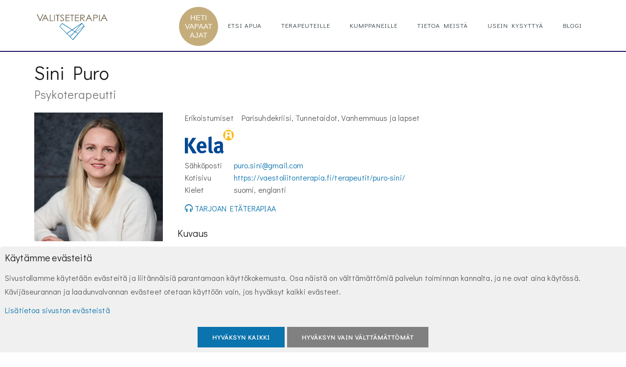

--- FILE ---
content_type: text/html; charset=UTF-8
request_url: https://valitseterapia.fi/terapeutit/sini-puro/
body_size: 31406
content:
<!DOCTYPE html><html lang="en">






<head>
    
        
            <!-- Global Site Tag (gtag.js) - Google Analytics -->
            <script async src="https://www.googletagmanager.com/gtag/js?id=UA-112621230-1"></script>
            <script>
                window.dataLayer = window.dataLayer || [];

                function gtag() {
                    dataLayer.push(arguments);
                }

                gtag('js', new Date());
                gtag('config', "UA-112621230-1");
            </script>
        

        
    
    <meta charset="utf-8" />
    <meta http-equiv="X-UA-Compatible" content="IE=edge" />
    <meta name="viewport" content="width=device-width, initial-scale=1, maximum-scale=1" />

    <meta name="keywords" content="terapeutti, terapia, terapeutit, ajanvaraus, ajanvarauskalenteri,
    ajanvarausjärjestelmä, jonotusjärjestelmä, hyvinvointi, psykofyysinen, psykoterapia, psykoterapia hinta,
    psykoterapia kela, kelan tukema psykoterapia, kognitiivinen psykoterapia, psykoanalyyttinen terapia, traumaterapia,
    terapian valinta, terapeutin valinta, kuinka löydän terapeutin, terapia kokemuksia, psykoterapeutti,
    hyvä psykoterapeutti, apua masennukseen, apua uupumukseen, apua paniikkihäiriöön, apua ahdistukseen,
    apua jännitykseen, psykologi, hyvä psykologi, toimintaterapia, toimintaterapia hinta, toimintaterapeutti,
    fysioterapia, fysioterapia hinta, fysioterapeutti, puheterapia, puheterapia hinta,
    puheterapeutti, hyvä puheterapeutti, OMT fysioterapia, kuntoutus, selkäkipu, niskakipu, kinesioteippaus, hieronta,
    fysioterapia hinnasto, perheterapia, pariterapia, kognitiivinen, ravitsemusterapia, ravitsemusterapia hinta,
    ravitsemusterapeutti, hyvä ravitsemusterapeutti, painonpudotus, ruokavalio, laihdutus, musiikkiterapia,
    musiikkiterapia hinta, musiikkiterapeutti, ratsastusterapia, ratsastusterapia hinta, ratsastusterapeutti,
    etsi terapiaa, etsi terapeutti, löydä terapiaa, löydä terapeutti, logopedi" />
    <meta name="author" content="" />

    
    

    <link rel="apple-touch-icon" sizes="180x180" href="/static/icons/apple-touch-icon.png" />
    <link rel="icon" type="image/png" sizes="32x32" href="/static/icons/favicon-32x32.png" />
    <link rel="icon" type="image/png" sizes="16x16" href="/static/icons/favicon-16x16.png" />
    <link rel="manifest" href="/static/icons/site.webmanifest" />
    <link rel="mask-icon" href="/static/icons/safari-pinned-tab.svg" color="#5bbad5" />
    <meta name="msapplication-TileColor" content="#da532c" />
    <meta name="theme-color" content="#ffffff" />

    

    <script src="https://valitseterapia.fi/tet_raven/raven.js"></script>
<script>Raven.config("https:\u002f\u002ffcece1d5681845a5b040aefacdb25f54@o1389024.ingest.sentry.io\u002f4504565796831232").install();</script>
<script src="https://valitseterapia.fi/tet_raven/plugins/jquery.js"></script>
<script src="https://valitseterapia.fi/tet_raven/plugins/native.js"></script>
<script src="https://valitseterapia.fi/tet_raven/plugins/require.js"></script>


    <title>
        Sini Puro
        | Valitseterapia.fi
    </title>

    <!-- Favicon -->
    <link rel="icon" type="image/x-icon" href="https://valitseterapia.fi/static/favicon.png?x=86d90bf867b941a77a29278abf46b14bf54f4c08" />

    <!--Bootstrap Framework Version 3.3.7-->
    <link type="text/css" rel="stylesheet" href="https://valitseterapia.fi/static/theme/css/bootstrap.min.css?x=86d90bf867b941a77a29278abf46b14bf54f4c08" />

    <!--Font Awesome Version 4.6.3 -->
    <link type="text/css" rel="stylesheet" href="https://valitseterapia.fi/static/theme/css/font-awesome.min.css?x=86d90bf867b941a77a29278abf46b14bf54f4c08" />

    <!-- Medical Icons -->
    <link type="text/css" rel="stylesheet" href="https://valitseterapia.fi/static/theme/css/medical-icons.css?x=86d90bf867b941a77a29278abf46b14bf54f4c08" />

    <!-- Stylesheets -->
    <link type="text/css" rel="stylesheet" href="https://valitseterapia.fi/static/theme/css/vendors.css?x=86d90bf867b941a77a29278abf46b14bf54f4c08" />
    <!-- style and components are a part of the main css -->

    <!--Google Fonts-->
    
    <link href="https://fonts.googleapis.com/css?family=Didact+Gothic|Volkhov:400,400i" rel="stylesheet" />

    <!-- Respond.js and HTML shiv provide HTML5 support in older browsers like IE9 and 8 -->
    <!--[if lt IE 9]>
    <script src="https://oss.maxcdn.com/libs/html5shiv/3.7.0/html5shiv.js"></script>
    <script src="https://oss.maxcdn.com/libs/respond.js/1.4.2/respond.min.js"></script>
    <![endif]-->

    <link rel="stylesheet" href="https://valitseterapia.fi/static/components/hyperform/hyperform.css?x=86d90bf867b941a77a29278abf46b14bf54f4c08" />
    
    

    
        <link rel="stylesheet" href="https://valitseterapia.fi/webpack-DEFAULT/sass-0c9df787da7ed0555eb5.css" />
    

    <!--  chatbase  -->
    <script>
        (function () {
            if (!window.chatbase || window.chatbase("getState") !== "initialized") {
                window.chatbase = (...arguments) => {
                    if (!window.chatbase.q) {
                        window.chatbase.q = []
                    }
                    window.chatbase.q.push(arguments)
                };
                window.chatbase = new Proxy(window.chatbase, {
                    get(target, prop) {
                        if (prop === "q") {
                            return target.q
                        }
                        return (...args) => target(prop, ...args)
                    }
                })
            }
            const onLoad = function () {
                const script = document.createElement("script");
                script.src = "https://www.chatbase.co/embed.min.js";
                script.id = "MnzcmQxftjR9L8lbzQ5C-";
                script.domain = "www.chatbase.co";
                document.body.appendChild(script)
            };
            if (document.readyState === "complete") {
                onLoad()
            } else {
                window.addEventListener("load", onLoad)
            }
        })();
    </script>
    <style>
  /* tweak the bubble position */
  chatbase-bubble-button
</style>
</head>

<body data-csrf-token="0f3250ba7d10918246806714842ffbcef56e620d">
<div id="cookie-banner" class="cookie-banner ">
    <h4>Käytämme evästeitä</h4>
    <p>
        Sivustollamme käytetään evästeitä ja liitännäisiä parantamaan käyttökokemusta. Osa näistä on välttämättömiä
        palvelun toiminnan kannalta, ja ne ovat aina käytössä. Kävijäseurannan ja laadunvalvonnan evästeet otetaan
        käyttöön vain,
        jos hyväksyt kaikki evästeet.
    </p>
    <p>
        <a href="/evästeen-suostumus/" target="_blank" rel="noopener noreferrer">
            Lisätietoa sivuston evästeistä
        </a>
    </p>
    <form id="cookie-banner-form">
        <input name="csrf_token" type="hidden" value="0f3250ba7d10918246806714842ffbcef56e620d" />
        <div class="button-group">
            <button type="submit" class="btn btn-primary" name="consent_type" value="all">
                Hyväksyn kaikki
            </button>
            <button type="submit" class="btn btn-primary" name="consent_type" value="necessary">
                Hyväksyn vain välttämättömät
            </button>
        </div>
    </form>
</div>

<header class="main-header header-1">           <!-- Header Style 1 -->
    <nav class="navbar navbar-default">
        <div class="container">
            <div class="navbar-header">
                <button type="button" class="navbar-toggle collapsed" data-toggle="collapse" data-target="#main-navigation" aria-expanded="false">
                    <span class="sr-only">Toggle Menu</span>
                    <i class="fa fa-bars"></i>
                </button>
                <a class="navbar-brand" href="/">
                    <img src="/static/img/valitseterapia2020rgblogo.png?x=86d90bf867b941a77a29278abf46b14bf54f4c08" alt="Valitseterapia" />
                </a>
                <div class="service-location-header-search " data-view="service-location-search-by-calendar"></div>
            </div>
            <div class="collapse navbar-collapse" id="main-navigation">         <!-- Main Menu -->
                <ul class="nav navbar-nav navbar-right">
                    <li class="visible-xs">
                        <a href="/">Etusivu</a>
                    </li>
                    <li>
                        <div class="service-location-header-desktop-search" data-view="service-location-search-by-calendar"></div>
                    </li>

                    <li>
                        <a href="/terapeutit/">Etsi apua</a>
                        

                            <ul class="sub-menu">
                                <li>
                                    
                                    <a href="/terapeutit/?service=psykoterapeutti">Psykoterapeutit</a>
                                </li><li>
                                    
                                    <a href="/terapeutit/?service=psykologi">Psykologit</a>
                                </li><li>
                                    
                                    <a href="/terapeutit/?service=psykiatri">Psykiatrit</a>
                                </li><li>
                                    
                                        
    <a href="/lyhytterapia">
        Lyhytterapeutit
        
    </a>
    

                                    
                                    
                                </li><li>
                                    
                                    <a href="/terapeutit/?service=puheterapeutti">Puheterapeutit</a>
                                </li><li>
                                    
                                    <a href="/terapeutit/?service=fysioterapeutti">Fysioterapeutit</a>
                                </li><li>
                                    
                                    <a href="/terapeutit/?service=toimintaterapeutti">Toimintaterapeutit</a>
                                </li><li>
                                    
                                    <a href="/terapeutit/?service=ratsastusterapeutti">Ratsastusterapeutit</a>
                                </li><li>
                                    
                                    <a href="/terapeutit/?service=ravitsemusterapeutti">Ravitsemusterapeutit</a>
                                </li><li>
                                    
                                    <a href="/terapeutit/?service=musiikkiterapeutti">Musiikkiterapeutit</a>
                                </li><li>
                                    
                                    <a href="/terapeutit/?service=seksuaaliterapeutit+ja+-neuvojat">Seksuaaliterapeutit ja -neuvojat</a>
                                </li><li>
                                    
                                    <a href="/terapeutit/?service=ty%C3%B6nohjaaja">Työnohjaajat</a>
                                </li>
                            </ul>
                        
                    </li>

                    <li>
                        
                    </li>

                    
                        <li><a href="#">Terapeuteille</a>
                            <ul class="sub-menu">
                                <li>
                                    <a href="/kirjaudu/">Kirjaudu</a>
                                </li>
                                <li>
                                    <a href="/rekisteroidy/">Rekisteröidy</a>
                                </li>
                            </ul>
                        </li>
                    

                    <li>
                        <a href="/kumppaneille/">Kumppaneille</a>
                    </li>

                    <li>
                        <a href="/tietoa-meista/">Tietoa meistä</a>
                    </li>

                    <li>
                        <a href="/usein-kysyttya/">Usein kysyttyä</a>
                    </li>

                    <li>
                        <a href="/blogi/">Blogi</a>
                    </li>

                    
                </ul>
            </div>
        </div>
    </nav>
</header>




        <div class="service-provider-detail no-cover-picture">
            
            
            <div class="container main-content mt-20 mb-20">
                
                <div class="">
                    <article class="service-provider">
                        
                            

                            
                                <div class="">
                                    <div class="header">
                                        <h1>
                                            Sini Puro
                                        </h1>
                                        <ul class="specializations list-comma-separated">
                                            <li>psykoterapeutti
                                            </li>
                                        </ul>
                                    </div>
                                    <div class="body row">
                                        <div class="col-sm-3">
                                            <div class="img-wrapper">
                                                <img class="img-responsive" alt="Profiilikuva: Sini Puro" src="https://valitseterapia.fi/tiedostot/b29e9fe9ac4c85f86c7efeb1974cd7d83ffadd3978e9f73799f6eb92/" />
                                                
                                                
                                                    
                                                        <div class="traffic-btn-shape">
                                                            <div class="green-outline">
                                                                <span>Vapaita aikoja</span>
                                                                <span>alle 3kk</span>
                                                            </div>
                                                        </div>
                                                    
                                                        
                                                    
                                                        
                                                    
                                                
                                            </div>

                                        </div>
                                        <div class="col-sm-7">

                                            <div>
                                                
        <table class="details-table">
            
                
                    <tr class="expertises-tr-lg">
                        <td>Erikoistumiset</td>
                        <td>
                            <ul class="expertises list-comma-separated">
                                <li>Parisuhdekriisi
                                </li><li>Tunnetaidot
                                </li><li>Vanhemmuus ja lapset
                                </li>
                            </ul>
                        </td>
                    </tr>
                

                <tr class="expertises-tr-sm">
                    <td class="title" colspan="2">Erikoistumiset</td>
                </tr>
                <tr class="expertises-tr-sm">
                    <td class="ptop-8" colspan="2">
                        <ul class="expertises">
                            <li>Parisuhdekriisi
                            </li><li>Tunnetaidot
                            </li><li>Vanhemmuus ja lapset
                            </li>
                        </ul>
                    </td>
                </tr>
            

        </table>

        <table class="details-table details-table-space ">
            
                <tr>
                    <td>
                        <img src="https://valitseterapia.fi/static/img/kela.png?x=86d90bf867b941a77a29278abf46b14bf54f4c08" alt="Kelan palveluntuottaja" />
                    </td>
                </tr>
            

            
            
                <tr class="email">
                    <td>Sähköposti</td>
                    <td>
                        <a href="mailto:puro.sini@gmail.com">
                            puro.sini@gmail.com
                        </a>
                    </td>
                </tr>
            

            
                <tr>
                    <td class="gender">Kotisivu</td>
                    <td>
                        <a target="_blank" href="https://vaestoliitonterapia.fi/terapeutit/puro-sini/ ">https://vaestoliitonterapia.fi/terapeutit/puro-sini/ </a>
                    </td>
                </tr>
            

            
                <tr class="hidden">
                    <td class="gender">Sukupuoli</td>
                    
                    <td>
                        nainen
                    </td>
                </tr>
            

            
                <tr>
                    <td class="gender">Kielet</td>
                    <td>
                        <html>suomi, englanti</html>
                    </td>
                </tr>
            
        </table>

        

    
                                            </div>
                                            
                                            <div class="vastaanotot-container">
                                                <p class="icon-wrapper icon-without-cover-pic default-font">
                                                    <i class="glyphicon glyphicon-headphones"></i>
                                                    Tarjoan etäterapiaa
                                                </p>
                                            </div>
                                            <div class="therapist-description-container">
                                                <h4 style="margin-top: 30px">Kuvaus</h4>
                                                <div class="therapist-info-description show-full">
                                                    <p>Olen integratiivinen pari- ja perhepsykoterapeutti, mutta vastaanotan myös yksilöterapia-asiakkaita etenkin suhdeongelmissa. Erityisosaamistani on keskusteluyhteyden vahvistaminen herkästi riitaantuvassa parisuhdetilanteessa, vanhemmuuteen liittyvät haasteet lasten kasvun erilaisissa vaiheissa ja vuorovaikutus- ja tunnehaasteet perhesuhteissa. Olen työskentelytavoiltani aktiivinen ja annan usein asiakkaille terapiatapaamisen päätteeksi kotiinvietäviä kysymyksiä, jotka ylläpitävät prosessia tapaamisten välissä. Tavoitteenani on, että asiakkaat tulevat ymmärretyiksi ja kohdatuiksi heille tärkeissä asioissa ja kokevat tulevansa autetuiksi.</p>
<p>Otan vastaan HUSin ja kaupungin sosiaali- ja terveystoimen kautta tulevia palvelusetelillä maksavia asiakkaita ilman asiakkaan omavastuuosuutta. Otan vastaan myös työterveyden kautta tulevia yksilöasiakkaita sekä vakuutusyhtiön kautta tulevia asiakkaita.</p>
<!--                                                    <span class="btn-show-more">NÄYTÄ LISÄÄ</span>-->
                                                </div>
                                            </div>

                                            <div class="therapist-description-container">
                                                <h4 style="margin-top: 30px">Työkokemuksen ja koulutuksen avulla
                                                    hankittu erikoistuminen</h4>
                                                <div class="therapist-info-description show-full">
                                                    <p>Olen työskennellyt 12 vuotta erilaisissa opetus-, sosiaali- ja terveysalan työtehtävissä. Viimeiset viisivuotta etenkin parien ja perheiden kanssa terapeuttisessa työssä. </p>
<!--                                                    <span class="btn-show-more">NÄYTÄ LISÄÄ</span>-->
                                                </div>
                                            </div>

                                            <div class="therapist-description-container">
                                                <h4 style="margin-top: 30px">Tietoa tiloista, laitteista ja kuntoutuksen
                                                    toteuttamispaikoista</h4>
                                                <div class="therapist-info-description show-full">
                                                    <p>Otan vastaan Väestöliiton tiloissa, jotka ovat tarkoitettu terapiatyöskentelyyn ja toimivat tietoturvallisesti.</p>
<!--                                                    <span class="btn-show-more">NÄYTÄ LISÄÄ</span>-->
                                                </div>
                                            </div>
                                        </div>

                                        
        <div class="col-sm-2">
            
        </div>
    

                                    </div>
                                </div>
                            
                        

                        <div class="row">
                            

                            
                        </div>

                        <h4 class="page-header">Ajanvaraus</h4>
                        
                            <article class="service-location no-calendar">
                                <div class="body row">
                                    <div class=" col-sm-12">
                                        <div class="reservation" id="provider-detail-calendar">
                                            
                                            
                                                <p>Palveluntarjoajalla ei ole ajanvarauskalenteri käytössä.</p>
                                                <p>Ole yhteydessä palveluntarjoajaan tiedustellaksesi vapaita aikoja.</p>
                                                <div class="">
                                                    <a class="make-contact-button btn btn-sm btn-block btn-primary" href="https://valitseterapia.fi/ota-yhteytta/sini-puro/">
                                                        OTA YHTEYTTÄ
                                                    </a>
                                                </div>
                                            
                                        </div>
                                    </div>
                                    <div class="header col-sm-4 align-right service-provision-price
                                            without-time-margin
                                    ">
                                        <h4>Palveluhinnasto</h4>
                                        
                                        <div class="price provisions-by-web">
                                            <div>
                                                <div class="row">
                                                    <div class="col-sm-7 pull-sm-left">
                                                        Perhepsykoterapia
                                                        90
                                                        min
                                                    </div>
                                                    <div class="col-sm-5 pull-sm-right">
                                                        193
                                                        EUR
                                                    </div>
                                                </div>
                                            </div><div>
                                                <div class="row">
                                                    <div class="col-sm-7 pull-sm-left">
                                                        Paripsykoterapia
                                                        90
                                                        min
                                                    </div>
                                                    <div class="col-sm-5 pull-sm-right">
                                                        193
                                                        EUR
                                                    </div>
                                                </div>
                                            </div><div>
                                                <div class="row">
                                                    <div class="col-sm-7 pull-sm-left">
                                                        Yksilöpsykoterapia
                                                        60
                                                        min
                                                    </div>
                                                    <div class="col-sm-5 pull-sm-right">
                                                        139.0
                                                        EUR
                                                    </div>
                                                </div>
                                            </div><div>
                                                <div class="row">
                                                    <div class="col-sm-7 pull-sm-left">
                                                        Yksilöpsykoterapia
                                                        45
                                                        min
                                                    </div>
                                                    <div class="col-sm-5 pull-sm-right">
                                                        113.0
                                                        EUR
                                                    </div>
                                                </div>
                                            </div>
                                        </div>
                                        
                                        <div class="hidden">
                                            <a class="make-contact-button btn btn-sm btn-block btn-primary" href="https://valitseterapia.fi/ota-yhteytta/sini-puro/">
                                                OTA YHTEYTTÄ
                                            </a>
                                        </div>
                                    </div>
                                </div>
                            </article>
                        
                    </article>
                </div>
            </div>
        </div>
    

<footer class="main-footer">
    <div class="container">
        <div class="row">
            <div class="col-sm-3">
                <h4 class="heading">Palvelu</h4>
                <ul>
                    <li><a href="/kayttoehdot/">Käyttöehdot</a></li>
                    <li><a href="/tietosuojaseloste/">Tietosuojaseloste</a></li>
                    <li><a href="/usein-kysyttya/">Usein kysyttyä</a></li>
                    <li><a href="/evästeen-suostumus/" rel="noopener noreferrer">Tietoa evästeistä</a></li>
                </ul>
            </div>
            <div class="col-sm-3">
                <h4 class="heading">Palveluntuottajille</h4>
                <ul>
                    <li><a href="/rekisteroidy/">Rekisteröidy</a></li>
                    <li><a href="/kirjaudu/">Kirjaudu</a></li>
                    <li><a href="https://mediversitas.fi/hinnasto/" target="_blank">Hinnasto</a></li>
                </ul>
            </div>
            <div class="col-sm-3">
                <h4 class="heading">Mediversitas Oy</h4>
                <ul>
                    <li><a href="/yhteystiedot/">Yhteystiedot</a></li>
                    <li><a href="/#palaute">Anna palautetta</a></li>
                    <li class="social-media-icons">
                        <a href="https://www.facebook.com/valitseterapia/" target="_blank">
                            <i aria-hidden="true" class="fa fa-facebook"> </i>
                        </a>
                        <a href="https://www.instagram.com/valitseterapia/" target="_blank">
                            <i aria-hidden="true" class="fa fa-instagram"> </i>
                        </a>
                        <a href="https://twitter.com/MediversitasOy" target="_blank">
                            <i aria-hidden="true" class="fa fa-twitter"> </i>
                        </a>
                    </li>

                </ul>
            </div>
            <div class="col-sm-3"></div>
        </div>
    </div>
</footer>

<div id="back"><i class="fa fa-angle-up"></i></div>

<!-- JQuery Version 3.1.0 -->
<script type="text/javascript" src="https://valitseterapia.fi/static/theme/js/jquery.min.js?x=86d90bf867b941a77a29278abf46b14bf54f4c08"></script>

<!-- Bootstrap Version 3.3.7 -->
<script type="text/javascript" src="https://valitseterapia.fi/static/theme/js/bootstrap.min.js?x=86d90bf867b941a77a29278abf46b14bf54f4c08"></script>




<!-- Owl Carousel 2.0.0 -->
<script type="text/javascript" src="https://valitseterapia.fi/static/theme/js/owl.carousel.min.js?x=86d90bf867b941a77a29278abf46b14bf54f4c08"></script>

<!-- Appear JS -->
<script type="text/javascript" src="https://valitseterapia.fi/static/theme/js/jquery.appear.js?x=86d90bf867b941a77a29278abf46b14bf54f4c08"></script>

<!-- Count To JS -->
<script type="text/javascript" src="https://valitseterapia.fi/static/theme/js/jquery.countTo.js?x=86d90bf867b941a77a29278abf46b14bf54f4c08"></script>

<!-- jQuery UI (Date Picker) -->
<script type="text/javascript" src="https://valitseterapia.fi/static/theme/js/jquery-ui.min.js?x=86d90bf867b941a77a29278abf46b14bf54f4c08"></script>

<!-- Custom JS -->
<script type="text/javascript" src="https://valitseterapia.fi/static/theme/js/script.js?x=86d90bf867b941a77a29278abf46b14bf54f4c08"></script>
<script type="text/javascript" src="https://valitseterapia.fi/static/theme/js/preload-image.js?x=86d90bf867b941a77a29278abf46b14bf54f4c08"></script>

<script src="https://valitseterapia.fi/static/components/hyperform/hyperform.min.js?x=86d90bf867b941a77a29278abf46b14bf54f4c08"></script>
<script src="https://valitseterapia.fi/static/components/bootstrap-validator/validator.min.js?x=86d90bf867b941a77a29278abf46b14bf54f4c08"></script>
<script src="https://valitseterapia.fi/static/components/jsonserialize/jsonserialize.js?x=86d90bf867b941a77a29278abf46b14bf54f4c08"></script>


<script src="https://valitseterapia.fi/webpack-DEFAULT/app-0c9df787da7ed0555eb5.js"></script>

<!--        <script src="$request.static_url('vertaaterapia:static/components/vertaaterapia/show_more.js')"></script>-->
    
<script src="https://valitseterapia.fi/static/components/vertaaterapia/cookie_banner.js?x=86d90bf867b941a77a29278abf46b14bf54f4c08"></script>
</body>

</html>

--- FILE ---
content_type: text/css; charset=UTF-8
request_url: https://valitseterapia.fi/static/components/hyperform/hyperform.css?x=86d90bf867b941a77a29278abf46b14bf54f4c08
body_size: 377
content:
.hf-warning {
  background: linear-gradient(to bottom, rgba(255,255,255,.9), rgba(255,255,255,.75));
  border: 1px solid rgba(0,0,0,.2);
  border-radius: 1px;
  box-shadow: 0 12px 10px -10px rgba(0,0,0,.5);
  box-sizing: border-box;
  max-width: 100%;
  color: #621;
  font-size: 14px;
  line-height: 18px;
  padding: .25em .5em;
  pointer-events: none;
  /* make sure, \n is preserved in messages. */
  white-space: pre-line;
}

.hf-invalid + .hf-warning,
:invalid + .hf-warning {
  display: none;
  position: absolute;
}

.hf-invalid:focus + .hf-warning,
:invalid:focus + .hf-warning {
  display: block;
}


--- FILE ---
content_type: text/css; charset=UTF-8
request_url: https://valitseterapia.fi/webpack-DEFAULT/sass-0c9df787da7ed0555eb5.css
body_size: 537338
content:
@-webkit-keyframes fa-spin{0%{-webkit-transform:rotate(0deg);transform:rotate(0deg)}to{-webkit-transform:rotate(359deg);transform:rotate(359deg)}}@keyframes fa-spin{0%{-webkit-transform:rotate(0deg);transform:rotate(0deg)}to{-webkit-transform:rotate(359deg);transform:rotate(359deg)}}body,html,img[src*=".svg"]{width:100%}body,html{height:100%;margin:0;padding:0}body{color:#585858;font-size:14px;font-family:Didact Gothic,sans-serif;font-weight:300;letter-spacing:.01em}a{color:#0b73ad}a:active:hover,a:focus,a:hover{text-decoration:none;outline:none;color:rgba(22,150,231,.8)}hr{border:0;border-bottom:1px solid #d5d5d5;position:relative;margin:25px auto}hr.hr-1{border-bottom:2px solid #0b73ad;width:50px}hr.hr-1.left{margin-left:0}hr.hr-2{border-bottom:2px solid #fff;width:50px}hr.hr-2.left{margin-left:0}hr.hr-or{width:100%;border-color:#e5e5e5}hr.hr-or:before{content:"OR";font-weight:400;color:#d5d5d5;position:absolute;left:50%;top:50%;margin-top:-20px;margin-left:-20px;background-color:#fff;display:inline-block;height:40px;width:40px;line-height:40px;text-align:center}.loader-backdrop{position:fixed;top:0;left:0;height:100%;width:100%;z-index:999999;background-color:#fff}.loader{position:absolute;border-radius:0;width:100px;height:100px;top:50%;left:50%;border:6px solid #f2f2f2;border-left:6px solid #0b73ad;margin-top:-50px;margin-left:-50px;-webkit-animation:circle 1.1s infinite linear;animation:circle 1.1s infinite linear}@-webkit-keyframes circle{0%{-webkit-transform:rotate(0deg);transform:rotate(0deg)}to{-webkit-transform:rotate(1turn);transform:rotate(1turn)}}@keyframes circle{0%{-webkit-transform:rotate(0deg);transform:rotate(0deg)}to{-webkit-transform:rotate(1turn);transform:rotate(1turn)}}h1,h2,h3,h4,h5,h6{font-family:Didact Gothic,sans-serif;color:#1a1a1a;margin-top:0;margin-bottom:.8em;line-height:1.2}h1{font-size:38px}h2{font-size:32px}h3{font-size:26px}h4{font-size:20px}h5{font-size:16px}h6{font-size:14px}.h1 .small,.h1 small,.h2 .small,.h2 small,.h3 .small,.h3 small,.h4 .small,.h4 small,.h5 .small,.h5 small,.h6 .small,.h6 small,h1 .small,h1 small,h2 .small,h2 small,h3 .small,h3 small,h4 .small,h4 small,h5 .small,h5 small,h6 .small,h6 small{color:#aaa}.heading{font-weight:400}.heading-block{position:relative;text-align:center;margin-bottom:40px}.heading-block:before{content:"";position:absolute;height:6px;width:50px;bottom:-2px;left:50%;background-color:#0b73ad;-webkit-transform:translateX(-50%);transform:translateX(-50%);z-index:2}.heading-block .heading{margin-bottom:0}.heading-block .sub-heading{display:block;text-align:center;margin:18px auto;color:#585858;max-width:750px;line-height:28px;text-transform:none;font-weight:300;padding:16px 0;position:relative}.heading-block .sub-heading:before{top:0}.heading-block .sub-heading:after,.heading-block .sub-heading:before{content:"";position:absolute;left:50%;height:6px;width:90%;background-color:#f2f2f2;-webkit-transform:translateX(-50%);transform:translateX(-50%)}.heading-block .sub-heading:after{bottom:-2px}.heading-block.inverse .heading,.heading-block.inverse .sub-heading{color:#fff}p{display:block;line-height:1.75em}address,p{font-size:15px}address{line-height:28px}address strong{font-size:1.2em;font-weight:400}blockquote{padding:20px;background-color:#f7f7f7;border-color:#0b73ad;border-width:3px}blockquote:before{font:normal normal normal 14px/1 FontAwesome;content:"\F10D";color:#0b73ad;height:50px;width:50px;line-height:40px;text-align:center;font-size:30px}.blockquote-reverse,blockquote.pull-right{padding:20px;border-width:3px;border-color:#0b73ad}blockquote p{font-size:16px;font-style:italic;letter-spacing:.02em;margin-top:8px}blockquote footer{color:#0b73ad;font-size:13px;margin-top:20px;text-align:right}.thin{font-weight:300}.normal{font-weight:400}.bold{font-weight:700}.font-1,.font-2{font-family:Didact Gothic,sans-serif}.font16{font-size:16px}.font18{font-size:18px}.font20{font-size:20px}.font22{font-size:22px}.font24{font-size:24px}.font26{font-size:26px}.font28{font-size:28px}.font30{font-size:30px}.font32{font-size:32px}.font34{font-size:34px}.font36{font-size:36px}.color1{color:#0b73ad}.color2{color:#f7f7f7}.color3{color:#303b41}.inverse{color:#fff}.bgcolor1{background-color:#0b73ad}.bgcolor2{background-color:#f7f7f7}.bgcolor3{background-color:#303b41}.bginverse{background-color:#fff}.nom{margin:0}.nom-tb{margin-top:0;margin-bottom:0}.no-gutter,.nop{padding:0!important}.nop-tb{padding-top:0;padding-bottom:0}.mt-20{margin-top:20px}.mt-40{margin-top:40px}.mt-60{margin-top:60px}.mt-80{margin-top:80px}.mt-100{margin-top:100px}.mb-20{margin-bottom:20px}.mb-40{margin-bottom:40px}.mb-60{margin-bottom:60px}.mb-80{margin-bottom:80px}.mb-100{margin-bottom:100px}.pt-20{padding-top:20px}.pt-40{padding-top:40px}.pt-60{padding-top:60px}.pt-80{padding-top:80px}.pt-100{padding-top:100px}.pb-20{padding-bottom:20px}.pb-40{padding-bottom:40px}.pb-60{padding-bottom:60px}.pb-80{padding-bottom:80px}.pb-100{padding-bottom:100px}.p20,.p40,.p60,.p80,.p100{padding:40px}.text-muted{color:hsla(0,0%,100%,.8)}.text-primary{color:#0b73ad}.text-success{color:#41c741}.text-info{color:#00c4ff}.text-warning{color:#ffc800}.text-danger{color:#e62c22}.bg-primary{background-color:#0b73ad}.bg-primary,.bg-success{color:#fff;padding:0 5px}.bg-success{background-color:#41c741}.bg-info{background-color:#00c4ff}.bg-info,.bg-warning{color:#fff;padding:0 5px}.bg-warning{background-color:#ffc800}.bg-danger{background-color:#e62c22;color:#fff;padding:0 5px}.lg-center,.md-center,.sm-center,.xs-center{display:block;text-align:center}.justify{text-align:justify}.lead{font-size:19px;line-height:1.55em}.header-1 .emergency{display:inline-block;text-align:center;padding:18px 0}.header-1 .emergency i{font-size:62px;color:#0b73ad;float:left;margin-right:10px;line-height:60px}.header-1 .emergency .number{color:#1a1a1a;font-size:24px;font-weight:700;display:inline-block}.header-1 .emergency .sub-text{font-size:13px;color:#c5c5c5;text-transform:uppercase}.header-1 .topbar{background-color:#0b73ad}.header-1 .topbar .contact{list-style:none;padding:0;overflow:hidden;float:right;margin:0}.header-1 .topbar .contact li{display:inline-block;color:#fff;font-size:14px;padding:6px 0}.header-1 .topbar .contact li:first-child{padding-left:0}.header-1 .topbar .contact li span{font-weight:700}.header-1 .topbar .social>li{position:relative;padding:3px;margin:0}.header-1 .topbar .contact,.header-1 .topbar .social{width:100%;text-align:center}.header-2 .topbar{background-color:#0b73ad}.header-2 .navbar-default .navbar-nav>li>a.btn-emergency{position:relative;background-color:#0b73ad;padding:10px 20px;color:#fff;margin-top:15px;line-height:27px;border-radius:0;z-index:1}.header-2 .navbar-default .navbar-nav>li>a.btn-emergency:before{content:"";position:absolute;left:0;top:0;background-color:#000;height:100%;width:100%;opacity:0;-webkit-transition:all .35s ease;transition:all .35s ease;z-index:-1}.header-2 .navbar-default .navbar-nav>li>a.btn-emergency:active:before,.header-2 .navbar-default .navbar-nav>li>a.btn-emergency:active:hover:before,.header-2 .navbar-default .navbar-nav>li>a.btn-emergency:focus:before,.header-2 .navbar-default .navbar-nav>li>a.btn-emergency:hover:active:before,.header-2 .navbar-default .navbar-nav>li>a.btn-emergency:hover:before{opacity:.1}.header-2 .navbar-default .navbar-nav>li>a.btn-emergency:hover>i{color:#fff}.header-2 .navbar-default .navbar-nav>li>a.btn-emergency:after{display:none}.header-2 .topbar .contact{list-style:none;padding:0;overflow:hidden;margin:0;float:right}.header-2 .topbar .contact li{display:inline-block;color:#fff;font-size:14px;padding:6px 0}.header-2 .topbar .contact li:first-child{padding-left:0}.header-2 .topbar .contact li span{font-weight:700}.header-2 .topbar .social>li{position:relative;padding:3px;margin:0}.header-2 .topbar .contact,.header-2 .topbar .social{width:100%;text-align:center}.header-3{position:relative;width:100%}.header-3 .emergency{display:inline-block;text-align:center;padding:18px 0}.header-3 .emergency i{font-size:58px;color:#fff;float:left;margin-right:10px}.header-3 .emergency .number{color:#fff;font-size:24px;font-weight:700;display:inline-block}.header-3 .emergency .sub-text{font-size:13px;color:#f7f7f7;text-transform:uppercase}.header-3 .topbar{position:relative;background-color:#303b41}.header-3 .topbar .contact{list-style:none;padding:0;margin-bottom:0}.header-3 .topbar .contact li{display:inline-block;color:#fff;font-size:14px;padding:6px 0}.header-3 .topbar .contact li:first-child{padding-left:0}.header-3 .topbar .contact li span{font-weight:700}.header-3 .topbar .social>li{position:relative;padding:3px;margin:0}.header-3 .topbar .social>li>a{background-color:transparent}.header-3 .topbar .social>li>a:hover{background-color:#0b73ad}.header-3 .topbar .contact,.header-3 .topbar .social{width:100%;text-align:center}.career-box{background-color:#fff;padding:20px;overflow:hidden;border:6px solid #f2f2f2;margin:20px 0;-webkit-transition:all .35s ease;transition:all .35s ease}.career-box .heading{color:#0b73ad}.career-box .slots{overflow:hidden}.career-box .slots .heading{color:#303b41;font-family:Didact Gothic,sans-serif;font-size:14px}.career-box .slots ul{list-style:none;padding:0}.career-box .slots ul li{float:left;padding:3px 5px;border:1px solid #0b73ad;margin:0 5px 5px 0;font-size:12px;font-weight:400;color:#0b73ad;border-radius:0}.career-box .info p{margin-top:15px;font-size:14px;text-align:justify}.career-box:hover{border-color:#0b73ad}.slider-box-appointment{border-radius:0;overflow:hidden;background-color:rgba(22,150,231,.8);padding:40px 25px;box-shadow:4px 4px 6px rgba(0,0,0,.4);margin:20px 0}.slider-box-appointment .header{margin-bottom:20px}.slider-box-appointment .header .heading{margin-bottom:0;color:#fff;font-weight:300}.slider-box-appointment .body .text-muted{font-size:13px}.quick-appointment-form{background-color:#0b73ad;padding:50px}#fixed-appointment{position:fixed;bottom:0;right:50px;width:300px;display:none;z-index:99}#fixed-appointment .form-header{background-color:#0b73ad;border-top-left-radius:6px;border-top-right-radius:6px}#fixed-appointment .form-header .heading{margin:0;color:#fff;padding:12px 20px}#fixed-appointment .form-body{background-color:#f5f5f5;display:none}#fixed-appointment .form-body form{padding:20px}.iconbox-1{text-align:center;margin:20px 0}.iconbox-1>.iconbox-icon i{font-size:30px;color:#0b73ad;border-radius:50%;height:90px;width:90px;line-height:90px;text-align:center;background-color:#f2f2f2;-webkit-transition:all .35s ease;transition:all .35s ease}.iconbox-1>.iconbox-icon{position:relative;display:inline-block}.iconbox-1>.iconbox-icon:before{content:"";position:absolute;height:100%;width:100%;border:2px solid #0b73ad;border-radius:50%;-webkit-transform:scale(1.2);transform:scale(1.2);-webkit-transition:all .35s ease;transition:all .35s ease}.iconbox-1>.iconbox-content{margin-top:30px;display:inline-block}.iconbox-1>.iconbox-content p{margin:0}.iconbox-1:hover .iconbox-icon i{background-color:#0b73ad;color:#fff}.iconbox-1:hover .iconbox-icon:before{-webkit-transform:scale(1.1);transform:scale(1.1)}.iconbox-2{margin:20px 0;padding:20px;box-shadow:2px 2px 8px rgba(0,0,0,.15);-webkit-transition:all .35s ease;transition:all .35s ease}.iconbox-2 .heading{color:#0b73ad;margin-bottom:10px}.iconbox-2>.iconbox-icon>i{font-size:36px;color:#0b73ad;display:inline-block;-webkit-transition:all .2s ease;transition:all .2s ease}.iconbox-2>.iconbox-content,.iconbox-2>.iconbox-icon{display:table-cell;vertical-align:middle}.iconbox-2>.iconbox-content{margin-top:20px;padding-left:20px}.iconbox-2>.iconbox-content p{margin:0}.iconbox-2:hover>.iconbox-icon>i{-webkit-transform:scale(1.2);transform:scale(1.2)}.iconbox-2:hover{box-shadow:2px 2px 10px rgba(0,0,0,.2)}.iconbox-3{position:relative;text-align:center;margin:20px 0}.iconbox-3>.heading{color:#fff}.iconbox-3>.iconbox-icon{display:inline-block;margin-bottom:20px}.iconbox-3>.iconbox-icon i{height:100px;width:100px;line-height:90px;text-align:center;color:#fff;font-size:35px;border:8px solid #0b73ad;border-radius:0;-webkit-transition:all .35s ease;transition:all .35s ease}.iconbox-3>p{text-align:center;color:hsla(0,0%,100%,.8)}.iconbox-3:hover>.iconbox-icon i{border-color:transparent;-webkit-transform:scale(1.5);transform:scale(1.5)}.iconbox-4{position:relative;text-align:center;background-color:#0b73ad;margin:20px 0}.iconbox-4 .heading{color:#fff}.iconbox-4 i{color:#fff;display:inline-block;font-size:60px;-webkit-transition:all .35s ease;transition:all .35s ease}.iconbox-4 p{color:hsla(0,0%,100%,.8);margin:0}.iconbox-4:hover i{-webkit-transform:scale(1.2);transform:scale(1.2)}.department-box-1{position:relative;background-color:#f7f7f7;overflow:hidden;padding:50px 25px;margin:20px 0}.department-box-1,.department-box-1 i{-webkit-transition:all .35s ease;transition:all .35s ease}.department-box-1 i{font-size:60px;text-align:center;color:#fff;background-color:#0b73ad;height:90px;width:90px;line-height:90px;border-radius:0;display:inline-block}.department-box-1 .heading{color:#0b73ad;font-weight:700;line-height:37px;margin-top:20px}.department-box-1:hover{box-shadow:4px 4px 8px rgba(0,0,0,.15)}.department-box-2{position:relative;overflow:hidden;text-align:center;border:6px solid #f2f2f2;margin:20px 0;-webkit-transition:all .35s ease;transition:all .35s ease}.department-box-2 .head{position:relative;padding:20px;border-bottom:0}.department-box-2 .head .heading{font-size:30px;color:#0b73ad;margin:20px 0 0}.department-box-2 .head i{font-size:48px;color:#0b73ad;height:100px;width:100px;background-color:#f2f2f2;line-height:100px;text-align:center;display:inline-block;border-radius:50%;-webkit-transition:all .35s ease;transition:all .35s ease}.department-box-2 .body{padding:20px;border-top:0}.department-box-2:hover{border-color:#0b73ad}.department-box-2:hover .head i{background-color:#0b73ad;color:#fff}.department-box-3{margin:20px 0}.department-box-3 i{display:inline-block;color:#fff;font-size:60px;height:100px;width:100px;line-height:98px;border:2px solid hsla(0,0%,100%,.1);-webkit-transition:all .35s ease;transition:all .35s ease}.department-box-3:hover i{background-color:hsla(0,0%,100%,.1)}.department-box-3 a{color:#fff}.department-list{list-style:none;padding:0}.department-list li{margin:20px 0;background-color:#fff;border-radius:0;overflow:hidden}.department-list li>a{display:block}.department-list li .list-icon,.department-list li .list-text{display:table-cell;vertical-align:middle;padding:10px 15px}.department-list li .list-icon{color:#fff;background-color:#0b73ad}.department-list li .list-icon i{font-size:40px}.offer-box{border:2px dashed #e5e5e5;padding:15px;background-color:#fff;-webkit-transition:all .35s ease;transition:all .35s ease;margin:20px 0}.offer-box .offer-header{padding-bottom:10px;border-bottom:1px dashed #e5e5e5}.offer-box .offer-header .heading{margin-bottom:.1em;font-size:28px}.offer-box .offer-header span{text-transform:uppercase}.offer-box .offer-body{padding-top:10px}.offer-box:hover{border-style:solid;background-color:#f9f9f9}.doctor-box-1{position:relative;margin:20px 0}.doctor-box-1 img{margin:auto}.doctor-box-1:before{content:"";left:0;top:10%;height:70%;border:5px solid #f7f7f7;border-bottom:0;z-index:-1}.doctor-box-1 .doctor-details,.doctor-box-1:before{position:absolute;width:100%;-webkit-transition:all .35s ease;transition:all .35s ease}.doctor-box-1 .doctor-details{top:80%;text-align:center;background-color:#0b73ad;padding:10px 0;border:5px solid #f7f7f7}.doctor-box-1 .doctor-details .doctor-name{margin:0;color:#fff}.doctor-box-1 .doctor-details .doctor-desig{color:#fff;font-size:13px}.doctor-box-1 .doctor-social{position:absolute;width:100%;text-align:center;padding:10px 0;top:80%;visibility:hidden;opacity:0;-webkit-transition:all .35s ease;transition:all .35s ease}.doctor-box-1:hover:before{height:55%;border-color:#0b73ad}.doctor-box-1:hover .doctor-details{top:65%;border-color:#0b73ad}.doctor-box-1:hover .doctor-social{opacity:1;visibility:visible}.doctor-box-2{padding:20px;border:6px solid #f2f2f2;margin:20px 0;-webkit-transition:all .35s ease;transition:all .35s ease}.doctor-box-2 .doctor-img{position:relative;text-align:center}.doctor-box-2 .doctor-img img{max-width:100%}.doctor-box-2 .doctor-name{text-align:center;margin-top:20px}.doctor-box-2 .doctor-name .heading{color:#0b73ad}.doctor-box-2 .doctor-details{margin-top:15px}.doctor-box-2 .doctor-name .doctor-desig{display:block;margin-top:10px}.doctor-box-2:hover{border-color:#0b73ad}.doctor-box-3{border:6px solid #f2f2f2;padding:10px;margin:20px 0;background-color:#fff;-webkit-transition:all .35s ease;transition:all .35s ease}.doctor-box-3 .doctor-detail,.doctor-box-3 .doctor-img{display:table-cell;vertical-align:middle}.doctor-box-3 .doctor-img{max-width:100px}.doctor-box-3 .doctor-detail{padding-left:20px}.doctor-box-3 .doctor-detail .heading{color:#0b73ad}.doctor-box-3 .doctor-detail .time{display:block;margin-top:10px}.doctor-box-3 .doctor-detail .time i{color:#0b73ad;margin-right:5px}.doctor-box-3:hover{border-color:#0b73ad}.doctor-single .doctor-details .doctor-name{margin-bottom:10px}.doctor-single .doctor-details .doctor-desig{color:#0b73ad}.doctor-single .doctor-details .doctor-edu{list-style:none;padding:0;margin:0;overflow:hidden}.doctor-single .doctor-details .doctor-edu li{float:left;margin-right:10px;background-color:#f2f2f2;padding:3px 10px;font-weight:400;border-radius:0}.doctor-single .doctor-contact{background-color:#0b73ad;padding:20px;color:#fff;text-align:center;margin-bottom:20px}.doctor-single .doctor-contact .contact-list{display:inline-block;text-align:left;margin-bottom:0}.department-header .department-details{position:relative;background-color:#fff;overflow:hidden;padding-right:20px}.department-header .department-details .department-loc{color:#0b73ad}.table-schedule{width:100%;background-color:#0b73ad}.table-schedule td{border-right:1px solid hsla(0,0%,100%,.2);height:80px;color:#fff;padding:14px;position:relative}.table-schedule thead th{text-align:center;padding-bottom:20px;padding-top:10px;border-right:1px solid hsla(0,0%,100%,.2)}.table-schedule thead th .date,.table-schedule thead th .day{display:block}.table-schedule thead th .date{color:#fff;font-size:38px;font-weight:300;line-height:52px}.table-schedule thead th .day{color:hsla(0,0%,100%,.8);text-transform:uppercase;font-size:14px;font-weight:400}.table-schedule tbody tr td:first-child{font-size:20px;text-align:center;color:#fff;line-height:20px}.table-schedule tbody tr td:first-child span{font-size:14px;color:hsla(0,0%,100%,.8)}.table-schedule tbody td .time{color:hsla(0,0%,100%,.8)}.table-schedule tbody td.light{background-color:hsla(0,0%,100%,.2)}.table-schedule tbody td.dark{background-color:rgba(0,0,0,.1)}.table-schedule tbody td .book{position:absolute;height:100%;width:100%;left:0;top:0;background-color:hsla(0,0%,100%,.8);opacity:0;visibility:hidden;-webkit-transition:all .35s ease;transition:all .35s ease}.table-schedule tbody td:hover .book{opacity:1;visibility:visible}.table-schedule tbody td .book .btn{position:absolute;top:50%;left:50%;-webkit-transform:translate(-50%,-50%);transform:translate(-50%,-50%)}.table-schedule-mini img{max-width:65px}.table-schedule-mini>tbody>tr>td,.table-schedule-mini>tbody>tr>th,.table-schedule-mini>tfoot>tr>td,.table-schedule-mini>tfoot>tr>th,.table-schedule-mini>thead>tr>td,.table-schedule-mini>thead>tr>th{vertical-align:middle}.table-schedule-mini>tbody>tr{-webkit-transition:all .35s ease;transition:all .35s ease}.table-schedule-mini>tbody>tr:hover{background-color:#f5f5f5}.pricing-box-1{position:relative;border:6px solid #f2f2f2;padding:35px 0;margin:20px 0;text-align:center;overflow:hidden;-webkit-transition:all .35s ease;transition:all .35s ease}.pricing-box-1 .header{padding:0 20px}.pricing-box-1 .header .heading{color:#0b73ad;margin-bottom:0;font-size:30px}.pricing-box-1 .price{margin-top:15px}.pricing-box-1 .price span{color:rgba(0,0,0,.6);text-transform:uppercase}.pricing-box-1 .price span:first-child{font-size:36px;color:#303b41;border-radius:0;margin-right:5px}.pricing-box-1 .price span:first-child small{font-size:18px}.pricing-box-1 .body{position:relative;margin-bottom:20px}.pricing-box-1 .body .features{padding:0 25px}.pricing-box-1 .body .features ul{list-style:none;padding:0;text-align:left;margin-bottom:25px}.pricing-box-1 .body .features ul li{position:relative;padding:15px 10px 15px 25px;border-bottom:1px solid #f2f2f2;font-size:14px}.pricing-box-1 .body .features ul li:last-child{border-bottom:0}.pricing-box-1 .body .features ul li strong{display:block}.pricing-box-1 .body .features ul li span{color:rgba(0,0,0,.5);font-size:13px}.pricing-box-1 .body .features ul li:before{font:normal normal normal 8px/1 FontAwesome;content:"\F10C";color:#0b73ad;position:absolute;top:20px;left:2px;font-weight:600}.pricing-box-1:hover{border-color:#0b73ad}.pricing-box-1.popular{border-color:#0b73ad;padding:45px 0;margin-top:10px}.pricing-box-1.popular:before{content:"Popular";position:absolute;left:-30px;top:10px;background-color:#0b73ad;color:#fff;font-size:12px;padding:5px 50px;-webkit-transform:rotate(-30deg);transform:rotate(-30deg)}.pricing-box-2{border:6px solid #f2f2f2;padding:20px;position:relative;overflow:hidden;margin:20px 0;-webkit-transition:all .35s ease;transition:all .35s ease}.pricing-box-2 .header{padding-left:30px}.pricing-box-2 .body,.pricing-box-2 .header{vertical-align:middle}.pricing-box-2 .header .heading{margin-bottom:0;color:#0b73ad}.pricing-box-2 .price{margin-top:15px}.pricing-box-2 .price span{color:rgba(0,0,0,.6);text-transform:uppercase}.pricing-box-2 .price span:first-child{font-size:36px;color:#303b41;border-radius:0;margin-right:5px;display:block}.pricing-box-2 .price span:first-child small{font-size:18px}.pricing-box-2 .body{position:relative;width:100%}.pricing-box-2 .body .features{padding-left:30px}.pricing-box-2 .body .features ul{list-style:none;padding:0;text-align:left;margin-bottom:0}.pricing-box-2 .body .features ul li{position:relative;padding:15px 10px 15px 25px;border-bottom:1px solid #f2f2f2;font-size:14px}.pricing-box-2 .body .features ul li:last-child{border-bottom:0}.pricing-box-2 .body .features ul li strong{display:block}.pricing-box-2 .body .features ul li span{color:rgba(0,0,0,.5);font-size:13px}.pricing-box-2 .body .features ul li:before{font:normal normal normal 8px/1 FontAwesome;content:"\F10C";color:#0b73ad;position:absolute;top:20px;left:2px;font-weight:600}.pricing-box-2.popular,.pricing-box-2:hover{border-color:#0b73ad}.pricing-box-2.popular:before{content:"Popular";position:absolute;left:-80px;top:6px;background-color:#0b73ad;color:#fff;font-size:12px;padding:5px 100px;-webkit-transform:rotate(-20deg);transform:rotate(-20deg)}.feature-box{padding:20px 0}.feature-box.left{text-align:right}.feature-box.right{text-align:left}.feature-box.left .text{padding-right:60px}.feature-box.right .text{padding-left:60px}.feature-box .count{display:inline-block;height:40px;width:40px;line-height:36px;text-align:center;font-size:20px;color:#0b73ad;background-color:#fff;border:2px solid #0b73ad;margin-bottom:10px;border-radius:0;box-shadow:2px 2px 6px rgba(0,0,0,.2);-webkit-transition:all .35s ease;transition:all .35s ease}.feature-box:hover .count{background-color:#0b73ad;color:#fff}.feature-box.left .count{float:right}.feature-box.right .count{float:left}.faq{background-size:cover}.faq-box{margin:20px 0}.faq-box .faq-header{position:relative;padding:15px 20px 15px 50px;background-color:#fff;margin-bottom:4px;border-left:3px solid #1686e7}.faq-box .faq-header .heading{margin:0;font-family:Didact Gothic,sans-serif;font-size:16px}.faq-box .faq-header:before{content:"Q";font-family:Didact Gothic,sans-serif;position:absolute;font-weight:600;left:10px;top:8px;font-size:35px;color:#0b73ad}.faq-box .faq-body{position:relative;background-color:#fff;padding:15px 20px 15px 50px;border-left:3px solid #d5d5d5}.faq-box .faq-body p{margin:0}.faq-box .faq-body:before{content:"A";font-family:Didact Gothic,sans-serif;position:absolute;font-weight:600;left:10px;top:8px;font-size:35px;color:#d5d5d5}.call-out-1{position:relative}.call-out-1:after,.call-out-1:before{content:"";position:absolute;height:100%;width:50%;top:0;z-index:-1}.call-out-1:before{background-color:#0b73ad;left:0}.call-out-1:after{background-color:#303b41;left:0;width:100%}.call-out-1 .left,.call-out-1 .right{text-align:center}.call-out-1 .right .call-us{color:#fff;font-size:36px;font-weight:600;line-height:34px}.call-out-1 .right i{font-size:82px;color:#0b73ad;padding:0 20px}.call-out-1 .right .call-us,.call-out-1 .right i{display:block}.call-out-1 .right .call-us strong{line-height:20px;vertical-align:top}.call-out-2{display:table;margin:0 auto}.call-out-2 .call-us,.call-out-2 i{display:table-cell;vertical-align:middle}.call-out-2 i{font-size:90px;padding-right:20px;color:#fff}.call-out-2 .call-us{font-size:40px;font-weight:600;text-align:left;color:#fff;line-height:34px}.call-out-2 .call-us strong{vertical-align:top;line-height:20px}.process-box-1{position:relative;text-align:center;margin:20px 0}.process-box-1 .process-box-header{position:relative;padding-bottom:40px;-webkit-transition:all .35s ease;transition:all .35s ease}.process-box-1 .process-box-header .count{height:90px;width:90px;border-radius:50%;background-color:#0b73ad;padding:6px;border-bottom-right-radius:5px;margin:0 auto;-webkit-transform:rotate(45deg);transform:rotate(45deg);-webkit-transition:all .35s ease;transition:all .35s ease}.process-box-1 .process-box-header .count span{font-family:Didact Gothic,sans-serif;color:#0b73ad;font-size:40px;line-height:80px;background-color:#fff;height:100%;width:100%;text-align:center;display:block;border-radius:50%;-webkit-transform:rotate(-45deg);transform:rotate(-45deg)}.process-box-1 .process-box-body{position:relative;padding:20px 20px 0;border-top:1px dashed #e5e5e5}.process-box-1 .process-box-body:before{content:"";position:absolute;top:-6px;left:50%;height:12px;width:12px;background-color:#0b73ad;border-radius:50%;-webkit-transform:translateX(-50%);transform:translateX(-50%)}.process-box-1 .process-box-body p{margin-bottom:0}.process-box-1:hover .process-box-header{-webkit-transform:translateY(10px);transform:translateY(10px)}.counter-box-1{margin:20px 0;color:#303b41;text-align:center}.counter-box-1 .fact-count{font-family:Didact Gothic,sans-serif;font-size:30px;letter-spacing:2px;display:inline-block;height:100px;width:100px;background-color:#0b73ad;margin-bottom:20px;color:#fff;line-height:100px;text-align:center;border-radius:50%}.counter-box-2{text-align:center;margin:20px 0;background-color:#f7f7f7;padding:40px 20px;border-radius:0;box-shadow:3px 3px 6px rgba(0,0,0,.1)}.counter-box-2 .fact-count{font-family:Didact Gothic,sans-serif;font-size:36px;line-height:36px;letter-spacing:2px;display:inline-block;margin-bottom:20px;color:#0b73ad;text-align:center}.counter-box-2 .heading{margin:0}.counter-box-3{text-align:center;margin:20px 0}.counter-box-3 .heading{color:#fff;margin:0}.counter-box-3 .fact-count{font-family:Didact Gothic,sans-serif;font-size:42px;letter-spacing:2px;line-height:38px;color:#0b73ad;text-align:center;margin-bottom:10px;display:inline-block}.counter-box-4{margin:20px 0}.counter-box-4 .fact-icon i{color:#fff;font-size:22px;background-color:#303b41;height:50px;width:50px;line-height:48px;text-align:center;margin:auto;border-radius:50%}.counter-box-4 .fact-body,.counter-box-4 .fact-icon{display:table-cell;vertical-align:middle}.counter-box-4 .fact-body{padding-left:25px}.counter-box-4 .fact-body .fact-count{font-family:Didact Gothic,sans-serif;color:#0b73ad;font-size:34px}.counter-box-4 .fact-body .heading{margin:0}.progress-box-1{text-align:center}.progress-box-1 .circle{text-align:center;position:relative}.progress-box-1 .circle strong{position:absolute;left:50%;top:50%;font-size:18px;color:#0b73ad;-webkit-transform:translate(-50%,-50%);transform:translate(-50%,-50%)}.progress-box-1 .heading{color:#0b73ad}.focus-box-1{background-color:#0b73ad;padding:20px;color:#fff}.focus-box-2{background-color:#f2f2f2;padding:20px;color:#303b41}.focus-box-3{background-color:#303b41;padding:20px;color:#fff}.health-tips{background-image:url(../images/dos.png),url(../images/dont.png);background-position:0,100%;background-size:0;background-repeat:no-repeat;overflow:hidden}.health-tips-1,.health-tips-2{padding:60px 20px}.health-tips-1:before,.health-tips-2:before{content:"";position:absolute;top:0;height:100%;width:2000px;z-index:-1}.health-tips-1:before{background-color:#0b73ad;right:0}.health-tips-2:before{background-color:#f7f7f7;left:0}.health-tips-1 .heading{font-size:30px;color:#fff;text-align:right}.health-tips-2 .heading{font-size:30px;color:#0b73ad}.health-tips-1 .tips{list-style:none;padding:0;text-align:right;color:#fff}.health-tips-2 .tips{list-style:none;padding:0;text-align:left;color:#0b73ad}.health-tips-1 .tips p{font-size:16px;margin-right:100px}.health-tips-2 .tips p{font-size:16px;margin-left:100px}.health-tips-1 .tips li,.health-tips-2 .tips li{padding:20px 0}.health-tips-1 .tips li:last-child,.health-tips-2 .tips li:last-child{padding-bottom:0}.health-tips-1 .tips li .count,.health-tips-2 .tips li .count{position:relative;height:50px;width:50px;line-height:50px;text-align:center;font-size:22px;font-weight:700;border-radius:0;box-shadow:2px 2px 6px rgba(0,0,0,.2);-webkit-transition:all .35s ease;transition:all .35s ease}.health-tips-1 .tips li:hover .count,.health-tips-2 .tips li:hover .count{box-shadow:4px 4px 8px rgba(0,0,0,.4)}.health-tips-1 .tips li .count{float:right;margin-left:20px;color:#0b73ad;background-color:#fff}.health-tips-2 .tips li .count{float:left;margin-right:20px;color:#fff;background-color:#0b73ad}.app-download-dark,.app-download-light{position:relative;overflow:hidden;background-repeat:no-repeat;background-position:0;background-size:0}.app-download-dark{color:#fff}.app-download-dark .heading,.app-download-light .heading{margin-bottom:10px}.app-download-dark .app-links,.app-download-light .app-links{list-style:none;overflow:hidden;padding:10px 0;margin:0}.app-download-dark .app-links li,.app-download-light .app-links li{float:left;margin:5px 20px 5px 0}.app-download-dark .app-links .btn-app,.app-download-light .app-links .btn-app{padding:8px 12px;color:#fff;border-radius:0;box-shadow:2px 2px 6px rgba(0,0,0,.2);-webkit-transition:all .35s ease;transition:all .35s ease}.app-download-light .app-links .btn-app{background-color:#0b73ad}.app-download-light .app-links .btn-app:hover{background-color:#106fab}.app-download-dark .app-links .btn-app{background-color:#303b41}.app-download-dark .app-links .btn-app:hover{background-color:#1a1a1a}.app-download-dark .app-links .btn-app .icon,.app-download-dark .app-links .btn-app .text,.app-download-light .app-links .btn-app .icon,.app-download-light .app-links .btn-app .text{display:table-cell;vertical-align:middle;padding:4px 8px}.app-download-dark .app-links .btn-app .icon i,.app-download-light .app-links .btn-app .icon i{font-size:34px}.app-download-dark .app-links .btn-app .text,.app-download-light .app-links .btn-app .text{font-size:16px}.app-download-dark .app-links .btn-app .text .sub-text,.app-download-light .app-links .btn-app .text .sub-text{font-size:10px;display:block;font-weight:400}.subscribe{background-size:cover;background-position:50%}.testimonial-slider{text-align:center;margin:20px 0}.testimonial-slider .testi-img{display:inline-block;background-color:#f5f5f5;padding:10px;margin-bottom:50px;-webkit-transform:rotate(45deg);transform:rotate(45deg);border-radius:50%;border-bottom-right-radius:5px}.testimonial-slider .testi-img img{-webkit-transform:rotate(-45deg);transform:rotate(-45deg)}.testimonial-slider .testi-heading{font-size:24px;font-style:italic;position:relative;display:inline-block;padding-left:30px;padding-right:30px}.testimonial-slider .testi-heading:after,.testimonial-slider .testi-heading:before{content:'"';position:absolute;top:5px;color:#0b73ad;font-size:60px}.testimonial-slider .testi-heading:before{left:0}.testimonial-slider .testi-heading:after{right:0}.img-box{margin:20px 0;position:relative;padding:5px;border-radius:0;background-color:#fff;box-shadow:2px 2px 8px rgba(0,0,0,.2);overflow:hidden;box-sizing:border-box}.img-box .img-open{height:100%;width:100%;left:0;top:0;background-color:rgba(22,150,231,.8);display:block;position:absolute;opacity:0;visibility:hidden;-webkit-transition:all .35s ease;transition:all .35s ease}.img-box:hover .img-open{visibility:visible;opacity:1}.img-box .img-open i{color:#fff;position:absolute;font-size:20px;top:50%;left:50%;-webkit-transform:translate(-50%,-50%);transform:translate(-50%,-50%)}.event-box{position:relative;background-position:50%;background-size:cover;min-height:500px;margin:20px 0}.event-box .event-header{position:absolute;width:100%;background-color:rgba(22,150,231,.8);padding:20px 40px;bottom:0;-webkit-transition:all .35s ease;transition:all .35s ease}.event-box .event-header .heading{color:#fff}.event-box .event-header .event-details{list-style:none;color:#fff;padding-left:0;font-size:20px;margin:0}.event-box .event-header .event-details li{margin:5px 0}.event-box .event-text{max-height:0;color:#fff;overflow:hidden;-webkit-transition:all .35s ease;transition:all .35s ease}.event-box:hover .event-text{max-height:200px}.contact-list{list-style:none;padding:0;font-size:16px}.contact-list li{padding-bottom:8px;overflow:hidden}.contact-list li:last-child{margin-bottom:0}.contact-list li i{float:left;font-size:14px;color:#0b73ad;height:25px;width:25px;line-height:25px;text-align:center;background-color:#fff;border-radius:50%;margin-right:12px;box-shadow:2px 2px 6px rgba(0,0,0,.2)}.contact-list-2x{font-size:20px}.contact-list-2x li i{font-size:18px;height:35px;width:35px;line-height:35px}.social{list-style:none;padding:0;margin:0}.social>li{display:inline-block;margin:5px}.social>li:first-child{margin-left:0}.social>li a{position:relative;background-color:#0b73ad;height:25px;width:25px;border-radius:0;text-align:center;line-height:26px;display:inline-block;color:#fff;font-size:16px;-webkit-transition:all .35s ease;transition:all .35s ease;z-index:1}.social>li a:hover{background-color:#106fab}.social-2x>li a{font-size:20px;height:40px;width:40px;line-height:42px}.social-box{padding:15px;text-align:center;background-color:#fff;box-shadow:3px 3px 6px rgba(0,0,0,.2);border-radius:0;margin:20px 0;-webkit-transition:all .35s ease;transition:all .35s ease}.social-box:hover{-webkit-transform:scale(1.05);transform:scale(1.05);box-shadow:5px 5px 15px rgba(0,0,0,.4)}.social-box>a{color:#0b73ad;display:inline-block;text-align:center;font-size:50px}.social-box .count{display:block;font-size:20px;color:#0b73ad;font-weight:600;letter-spacing:1px}.youtube{position:relative;width:100%;min-height:300px;height:100%;background-size:cover;background-position:50%}.youtube:before{content:"";position:absolute;left:0;top:0;height:100%;width:100%;background-color:rgba(22,150,231,.6)}.youtube i{position:absolute;left:50%;top:50%;font-size:50px;height:50px;width:50px;line-height:50px;text-align:center;margin-top:-25px;margin-left:-25px;color:#fff;cursor:pointer;-webkit-transition:all .35s ease;transition:all .35s ease}.youtube:hover i{-webkit-transform:scale(1.2);transform:scale(1.2)}#modal-video .modal-content{border:0}#modal-video .modal-body{padding:0}#modal-video .modal-body iframe{display:block}.timer{list-style:none;padding:0}.timer li{display:inline-block;height:120px;width:120px;margin:20px 5px 20px 0;line-height:115px;text-align:center;border:2px solid hsla(0,0%,100%,.2);color:#fff;border-radius:50%}.timer li span{font-size:36px;display:inline-block}.gmap{height:500px}.gmap-address{overflow:hidden;position:relative}.gmap-address .address{background-color:rgba(48,59,65,.95);color:#fff;position:absolute;z-index:10;padding:20px}#chatbase-bubble-button{right:18px!important}#back{display:none;position:fixed;right:25px;bottom:70px;height:40px;width:40px;background-color:#0b73ad;color:#fff;line-height:38px;text-align:center;cursor:pointer;border-radius:0;box-shadow:2px 2px 3px rgba(0,0,0,.3);font-size:20px;z-index:99}.footer-1{border-top:6px solid #0b73ad}.footer-1 .footer-pri{background-color:#f2f2f2}.footer-1 .footer-sec{background-color:#e5e5e5;padding:25px 0;text-align:center;color:#9c9c9c}.footer-1 .widget{margin:20px 0;position:relative;color:#303b41;overflow:hidden}.footer-1 .widget .heading{color:#303b41}.footer-1 hr{border-color:rgba(0,0,0,.06)}.footer-1 .widget .contact{list-style:none;padding:0;font-size:16px}.footer-1 .widget .contact li{padding:3px 0}.footer-1 .widget .contact li i{margin-right:10px;color:#0b73ad}.footer-1 .widget-icon{position:relative;font-size:26px;background-color:#0b73ad;text-align:center;margin:0}.footer-1 .widget-icon strong{color:#fff;display:block;font-size:.6em;margin-bottom:8px}.footer-1 .widget-icon i{font-size:1em;margin-right:6px}.footer-1 .widget-icon i,.footer-1 .widget-icon span{color:hsla(0,0%,100%,.8);vertical-align:middle}.footer-1 .widget-links ul{list-style:none;padding:0}.footer-1 .widget-links ul li{margin-bottom:10px;padding-left:15px;position:relative}.footer-1 .widget-links ul li:before{font:normal normal normal 8px/1 FontAwesome;content:"\F10C";color:#0b73ad;position:absolute;top:9px;left:0;font-weight:600}.footer-1 .widget-links ul li a{color:#303b41;padding:3px 5px;display:inline-block;-webkit-transition:all .35s ease;transition:all .35s ease}.footer-1 .widget-links ul li:hover:before,.footer-1 .widget-links ul li:hover a{color:#0b73ad}.footer-1 .widget-flickr ul{list-style:none;padding:0}.footer-1 .widget-flickr ul li{float:left;display:inline-block;width:30%;margin-right:3%;margin-bottom:3%}.footer-1 .widget-flickr ul li img{width:100%}.footer-1 .widget-message{position:relative;text-align:center;font-style:italic;margin-top:0;padding:40px 0;font-family:Didact Gothic,sans-serif}.footer-1 .widget-message:before{content:"\F10D";position:absolute;color:#e5e5e5;font:normal normal normal 100px/1 FontAwesome;left:50%;top:50%;-webkit-transform:translate(-50%,-50%);transform:translate(-50%,-50%)}.footer-1 .widget-message:after{content:"";position:absolute;width:20%;height:1px;bottom:0;left:50%;background-color:#d5d5d5;-webkit-transform:translateX(-50%);transform:translateX(-50%)}.footer-1 .widget-message p{font-size:22px;position:relative;max-width:65%;margin:auto;text-align:center}.footer-1 .widget-twitter p{font-size:18px;text-align:left}.footer-2 .footer-pri{background-color:#22292d;padding:0 0 40px}.footer-2 .footer-sec{background-color:#1b2023;padding:25px 0;color:hsla(0,0%,100%,.2);text-align:center}.footer-2 .widget{margin:20px 0;position:relative;overflow:hidden;color:hsla(0,0%,100%,.35)}.footer-2 .widget .heading{color:#0b73ad}.footer-2 .widget .contact{list-style:none;padding:0;font-size:18px}.footer-2 .widget .contact li{padding:3px 0}.footer-2 .widget .contact li i{margin-right:10px}.footer-2 hr{border-color:hsla(0,0%,100%,.06)}.footer-2 .widget-icon{position:relative;font-size:26px;background-color:#0b73ad;text-align:center}.footer-2 .widget-icon strong{color:#fff;display:block;font-size:.6em;margin-bottom:8px}.footer-2 .widget-icon i{font-size:1em;margin-right:6px}.footer-2 .widget-icon i,.footer-2 .widget-icon span{color:hsla(0,0%,100%,.8);vertical-align:middle}.footer-2 .widget-links ul{list-style:none;padding:0}.footer-2 .widget-links ul li{margin-bottom:10px;padding-left:15px;position:relative}.footer-2 .widget-links ul li:before{font:normal normal normal 8px/1 FontAwesome;content:"\F10C";color:hsla(0,0%,100%,.35);position:absolute;top:9px;left:0;font-weight:600}.footer-2 .widget-links ul li a{color:hsla(0,0%,100%,.35);padding:3px 5px;display:inline-block;-webkit-transition:all .35s ease;transition:all .35s ease}.footer-2 .widget-links ul li:hover:before,.footer-2 .widget-links ul li:hover a{color:#0b73ad}.footer-2 .widget-flickr ul{list-style:none;padding:0}.footer-2 .widget-flickr ul li{float:left;display:inline-block;width:30%;margin-right:3%;margin-bottom:3%}.footer-2 .widget-flickr ul li img{width:100%}.footer-2 .widget-twitter p{font-size:18px}.footer-2 .widget-message{position:relative;text-align:center;font-style:italic;margin-top:0;padding:30px 0;font-family:Didact Gothic,sans-serif}.footer-2 .widget-message:before{content:"\F10D";position:absolute;color:#303a40;font:normal normal normal 100px/1 FontAwesome;left:50%;top:50%;-webkit-transform:translate(-50%,-50%);transform:translate(-50%,-50%)}.footer-2 .widget-message:after{content:"";position:absolute;width:50%;height:1px;bottom:0;left:50%;background-color:#303a40;-webkit-transform:translateX(-50%);transform:translateX(-50%)}.footer-2 .widget-message p{font-size:22px;position:relative;max-width:65%;margin:auto}.footer-3 .footer-pri{background-color:#22292d}.footer-3 .footer-sec{background-color:#1b2023;padding:25px 0;color:hsla(0,0%,100%,.2);text-align:center}.footer-3 .widget{margin:20px 0;position:relative;overflow:hidden;color:hsla(0,0%,100%,.35)}.footer-3 .widget .heading{color:#0b73ad}.footer-3 .widget .contact{list-style:none;padding:0;font-size:18px}.footer-3 .widget .contact li{padding:3px 0;display:inline-block;margin:0 10px}.footer-3 .widget .contact li i{margin-right:5px;color:#0b73ad}.blog-box{border:6px solid #f2f2f2;padding:20px;margin:20px 0;-webkit-transition:all .35s ease;transition:all .35s ease}.blog-box .blog-header{position:relative}.blog-box .blog-meta{overflow:hidden}.blog-box .blog-meta .meta-list{list-style:none;padding-left:0}.blog-box .blog-meta .meta-list>li{float:left;margin-right:10px}.blog-box .blog-meta .meta-list>li a{color:#d5d5d5}.blog-box .blog-meta .meta-list>li a:hover{color:#0b73ad}.blog-box .blog-meta .meta-list>.posted-by a,.blog-box .blog-meta .meta-list>.posted-in a,.blog-box .blog-meta .meta-list>.posted-on a{color:#0b73ad;font-weight:400}.blog-box:hover{border-color:#0b73ad}.blog-list .blog-box:first-child,.blog-single .blog-box:first-child{margin-top:0}.blog-list .blog-box .blog-header .heading,.blog-single .blog-box .blog-header .heading{margin-top:30px;margin-bottom:20px}.blog-single .blog-box .blog-meta .meta-list{font-size:16px}.blog-single .blog-box:hover{border-color:#f2f2f2}.blog-author{margin-top:20px;border:6px solid #f2f2f2;padding:20px;overflow:hidden}.blog-author .author-media{float:left;text-align:center;margin-right:20px}.blog-author .author-media .author-img{margin-bottom:15px}.blog-author .author-meta .author-desig{background-color:#f2f2f2;padding:5px 10px;font-weight:400;font-size:12px}.blog-comments{border:6px solid #f2f2f2;padding:20px;margin-top:20px}.blog-comments .comment-list{list-style:none;padding:0}.blog-comments .comment-list .comment-list{margin-left:40px}.blog-comments>.comment-list>.comment{border-bottom:1px solid #f2f2f2}.blog-comments .comment-list .comment{padding:20px 0 10px}.blog-comments .comment-media{float:left;margin-right:20px;background-color:#f2f2f2;padding:6px}.blog-comments .who-said{font-family:Didact Gothic,sans-serif;color:#0b73ad;font-size:16px}.blog-comments .what-said{margin:5px 0 8px}.blog-comments .comment-list .comment-body{padding-left:100px}.write-comment{margin-top:20px}.sidebar .widget,.write-comment{border:6px solid #f2f2f2;padding:20px}.sidebar .widget{margin-bottom:20px;overflow:hidden}.widget-categories ul{list-style:none;padding:0}.widget-categories .widget-list li{border-bottom:1px solid #f2f2f2;position:relative}.widget-categories .widget-list li:before{font:normal normal normal 8px/1 FontAwesome;content:"\F105";color:#0b73ad;vertical-align:middle;line-height:13px;font-size:13px;height:16px;width:16px;border:1px solid #0b73ad;text-align:center;border-radius:50%;left:0;position:absolute;top:8px;-webkit-transition:all .35s ease;transition:all .35s ease}.widget-categories .widget-list li:hover:before{background-color:#0b73ad;color:#fff}.widget-categories .widget-list li a{padding:7px 0;font-weight:600;padding-left:30px;display:inline-block}.widget-tags .widget-list{list-style:none;padding:0}.widget-tags .widget-list li{float:left;margin:5px;overflow:hidden}.widget-tags .widget-list li a{background-color:#f7f7f7;padding:5px 10px;display:inline-block;font-weight:400;-webkit-transition:all .35s ease;transition:all .35s ease}.widget-tags .widget-list li a:hover{background-color:#0b73ad;color:#fff}.widget-blogs .widget-list{list-style:none;padding:0}.widget-blogs .widget-list li{padding:10px 10px 10px 20px;border-bottom:1px solid #f2f2f2;position:relative;-webkit-transition:all .35s ease;transition:all .35s ease;border-radius:0}.widget-blogs .widget-list li:before{font:normal normal normal 8px/1 FontAwesome;content:"\F10C";color:#0b73ad;left:0;font-weight:600;position:absolute;top:16px;-webkit-transition:all .35s ease;transition:all .35s ease}.widget-blogs .widget-list li:last-child{border:0;padding-bottom:0}.widget-blogs .widget-list li a{font-weight:600}.widget-blogs .widget-list li p{font-size:14px;margin-bottom:0}.widget-blogs .widget-list li:hover{background-color:#f9f9f9}.widget-testimonial .slider-items{text-align:center}.widget-testimonial .slider-items .testi-img img{max-width:90px;margin:auto}.widget-testimonial .slider-items .testi-text i{display:block;font-size:30px;color:#0b73ad;margin:15px 0 10px}.widget-testimonial .slider-items .said-by{color:#0b73ad;margin-top:5px;display:block;font-weight:400}.widget-appointment{background-color:#0b73ad}.widget-appointment .heading{color:#fff}.widget-departments ul{list-style:none;padding:0}.widget-departments ul li{width:48%;margin-right:1%;margin-bottom:2%;padding:10px;display:inline-block;text-align:center;background-color:#f7f7f7;-webkit-transition:all .35s ease;transition:all .35s ease}.widget-departments ul li .list-icon{color:#0b73ad;font-size:30px;display:block}.widget-departments ul li .list-text{font-weight:400}.widget-departments ul li:hover{background-color:#f5f5f5}.widget-doctors ul{list-style:none;padding:0}.widget-doctors ul li{padding:10px 0;border-bottom:1px solid #f2f2f2;-webkit-transition:all .35s ease;transition:all .35s ease}.widget-doctors ul li:first-child{padding-top:0}.widget-doctors ul li:last-child{border:0}.widget-doctors ul li img{max-height:75px;border-radius:50%;float:left;margin-right:20px}.widget-doctors ul li .doctor-img,.widget-doctors ul li .doctor-name{display:table-cell;vertical-align:middle}.widget-doctors ul li .doctor-name a{display:block;font-weight:700}.widget-doctors ul li:hover{background-color:#f7f7f7}.coming-soon{color:hsla(0,0%,100%,.8)}.coming-soon,.coming-soon>.container-fluid,.coming-soon>.container-fluid>.row{min-height:100%;height:100%}.coming-soon .left-block,.coming-soon .right-block{min-height:100%;padding:40px}.coming-soon .left-block{background-color:#303b41}.coming-soon .right-block{background-color:#0b73ad;background-repeat:no-repeat;background-position:100% 100%}.not-found{display:table;width:80%;margin:auto;text-align:center}.not-found .nf-icon i{color:#0b73ad;font-size:120px;height:250px;width:250px;border:6px solid #f2f2f2;line-height:250px;text-align:center;border-radius:50%}.not-found .nf-text .heading{font-size:170px;margin-bottom:0}.not-found .nf-text p,.slider-nav{text-align:center}.slider-nav{margin-top:25px}.slider-nav .left,.slider-nav .right{position:relative;background-color:#0b73ad;height:35px;width:35px;line-height:35px;text-align:center;font-size:16px;color:#fff;border-radius:0;display:inline-block;cursor:pointer;-webkit-transition:all .35s ease;transition:all .35s ease;margin:0 3px;box-shadow:2px 2px 4px rgba(0,0,0,.15);z-index:2}.slider-nav .left:hover,.slider-nav .right:hover{background-color:#106fab}.logo-slider .owl-item{padding:20px;border:6px solid #f2f2f2}.news-slider.style-1{background-color:#0b73ad;padding:40px}.news-slider.style-1 .heading{color:#fff}.news-slider.style-1 p{color:hsla(0,0%,100%,.8);margin-bottom:0}.news-slider.style-2{background-color:#f2f2f2;padding:40px}.news-slider.style-2 .heading{color:#0b73ad}.news-slider.style-2 p{color:rgba(0,0,0,.8);margin-bottom:0}.news-slider.style-3{background-color:#303b41;padding:40px}.news-slider.style-3 .heading{color:#fff}.news-slider.style-3 p{color:hsla(0,0%,100%,.8);margin-bottom:0}.carousel-caption .heading{color:#fff}.carousel-indicators li{border-width:2px;-webkit-transition:all .35s ease;transition:all .35s ease;vertical-align:middle;margin:1px 2px}.carousel-indicators .active{background-color:#0b73ad}.carousel-control{top:50%;margin:-17px 15px 0}.carousel-control.left,.carousel-control.right{background:#0b73ad;height:35px;width:35px;line-height:35px;text-align:center;font-size:16px;color:#fff;border-radius:0;display:inline-block;cursor:pointer;-webkit-transition:all .35s ease;transition:all .35s ease;box-shadow:2px 2px 4px rgba(0,0,0,.15);opacity:1}.carousel-inner>.item>a>img,.carousel-inner>.item>img{width:100%}.ui-datepicker-trigger{font:normal normal normal 14px/1 FontAwesome;content:"\F073";position:absolute;top:50%;right:5px;background-color:transparent;border:0;margin-top:-12px}.ui-datepicker-trigger:focus{outline:0}.ui-datepicker{width:250px;height:auto;margin:5px auto 0;box-shadow:4px 4px 8px rgba(0,0,0,.2);z-index:9999!important}.ui-datepicker table{width:100%;background-color:#fff;padding:6px}.ui-datepicker-header{background-color:#303b41;color:#fff;font-weight:700;padding:10px;line-height:30px}.ui-datepicker-title{text-align:center}.ui-datepicker-next,.ui-datepicker-prev{font:normal normal normal 14px/1 FontAwesome;display:inline-block;width:30px;height:30px;text-align:center;color:#fff;cursor:pointer;line-height:30px;overflow:hidden;position:relative}.ui-icon-circle-triangle-e,.ui-icon-circle-triangle-w{display:none}.ui-datepicker-prev{float:left}.ui-datepicker-next{float:right}.ui-datepicker-next:before,.ui-datepicker-prev:before{font-size:20px;height:100%;width:100%;text-align:center}.ui-datepicker-prev:before{content:"\F104";position:absolute;left:0}.ui-datepicker-next:before{content:"\F105";position:absolute;right:0}.ui-datepicker th{text-transform:uppercase;font-size:12px;font-weight:300;text-align:center;padding:5px 0;color:hsla(0,0%,100%,.8)}.ui-datepicker tbody td{padding:2px;border-right:1px solid #fff;border-bottom:2px solid #fff}.ui-datepicker tbody td:last-child{border-right:0}.ui-datepicker tbody tr{border-bottom:1px solid #f2f2f2}.ui-datepicker tbody tr:last-child{border-bottom:0}.ui-datepicker td a,.ui-datepicker td span{display:inline-block;font-weight:400;text-align:center;width:30px;height:30px;line-height:30px;color:#303b41}.ui-datepicker-calendar .ui-state-default{background:#f2f2f2}.ui-datepicker-calendar .ui-state-hover{background:#0b73ad;color:#fff}.ui-datepicker-calendar .ui-state-active{background:#0b73ad;color:#fff;position:relative}.ui-datepicker-unselectable .ui-state-default{background-color:#fff;color:#d5d5d5}.ui-datepicker-calendar td:first-child .ui-state-active{width:29px;margin-left:0}.ui-datepicker-calendar td:last-child .ui-state-active{width:29px;margin-right:0}.ui-datepicker-calendar tr:last-child .ui-state-active{height:29px;margin-bottom:0}.bootstrap-select{width:100%!important}.bootstrap-select .dropdown-toggle{background-color:#fafafa;border:1px solid #e5e5e5!important;border-radius:4px!important;color:#919191;padding:10px 12px;font-weight:300;letter-spacing:0;text-transform:none}.bootstrap-select .dropdown-toggle:active,.bootstrap-select .dropdown-toggle:active:focus,.bootstrap-select .dropdown-toggle:active:hover,.bootstrap-select .dropdown-toggle:focus,.bootstrap-select .dropdown-toggle:hover{background-color:#fafafa!important;color:#919191;outline:none!important}.rev_slider_wrapper{overflow:hidden!important}@media only screen and (min-width:1200px){.coming-soon .left-block,.coming-soon .right-block{padding:80px}}@media only screen and (min-width:992px){.header-2{position:absolute}.health-tips{background-size:contain}.coming-soon .left-block,.coming-soon .right-block{float:none;display:table-cell;vertical-align:top;height:100vh}}@media only screen and (min-width:768px){.p20{padding:20px}.p40{padding:40px}.p60{padding:60px}.p80{padding:80px}.p100{padding:100px}.header-1 .topbar .contact,.header-2 .topbar .contact,.header-3 .topbar .contact{width:inherit;float:right;text-align:right}.header-1 .topbar .social,.header-2 .topbar .social,.header-3 .topbar .social{width:inherit;float:left;text-align:left}.header-1 .emergency,.header-3 .emergency{padding:18px 0 18px 18px}.flex{display:-webkit-box;display:-ms-flexbox;display:flex}.not-found .nf-icon{text-align:right}.not-found .nf-icon,.not-found .nf-text{display:table-cell;vertical-align:middle}#fixed-appointment{display:block}.app-download-dark,.app-download-light{background-size:42%}.call-out-1 .left,.call-out-1 .right{text-align:left}.call-out-1 .right .call-us,.call-out-1 .right i{display:table-cell;vertical-align:middle}.call-out-1:after{width:50%;left:50%}.gmap-address .address{top:50%;left:50px;padding:500px 50px;-webkit-transform:translateY(-50%);transform:translateY(-50%)}}@media only screen and (min-width:460px){.pricing-box-2 .header{padding-left:0}.pricing-box-2 .body,.pricing-box-2 .header{display:table-cell}}.jumbotron{position:relative;padding:100px 0;margin:0;background-size:cover;background-position:50%}.jumbotron h1{color:#fff;text-shadow:3px 3px 5px rgba(0,0,0,.5)}.form-group{margin-bottom:20px;position:relative}.form-group>.label,.form-group>label{color:#444}.form-control{border-color:#888;background-color:#fafafa;border-width:1px;box-shadow:none;border-radius:0;height:40px;position:relative;font-size:13px}.form-control:focus{box-shadow:none;border-color:#d7d7d7}.form-control.error{border-color:#e69e9e;background-color:#fff7f7}select.form-control,textarea.form-control{border-radius:0}.has-success .form-control{border-color:#41c741}.has-success .form-control:focus{box-shadow:none;border-color:#41c741}.has-warning .form-control{border-color:#ffc800}.has-warning .form-control:focus{box-shadow:none;border-color:#ffc800}.has-error .form-control{border-color:#e62c22}.has-error .form-control:focus{box-shadow:none;border-color:#e62c22}.has-success .checkbox,.has-success .checkbox-inline,.has-success.checkbox-inline label,.has-success.checkbox label,.has-success .control-label,.has-success .help-block,.has-success .radio,.has-success .radio-inline,.has-success.radio-inline label,.has-success.radio label{color:#41c741}.has-warning .checkbox,.has-warning .checkbox-inline,.has-warning.checkbox-inline label,.has-warning.checkbox label,.has-warning .control-label,.has-warning .help-block,.has-warning .radio,.has-warning .radio-inline,.has-warning.radio-inline label,.has-warning.radio label{color:#ffc800}.has-error .checkbox,.has-error .checkbox-inline,.has-error.checkbox-inline label,.has-error.checkbox label,.has-error .control-label,.has-error .help-block,.has-error .radio,.has-error .radio-inline,.has-error.radio-inline label,.has-error.radio label{color:#e62c22}.has-feedback .form-control-feedback{top:6px}.has-success .form-control-feedback{color:#41c741}.has-warning .form-control-feedback{color:#ffc800}.has-error .form-control-feedback{color:#e62c22}.has-error .input-group-addon,.has-success .input-group-addon,.has-warning .input-group-addon{border-color:#d7d7d7}.form-group-lg .form-control,.input-lg{height:50px;border-radius:0}.form-group-sm .form-control,.input-sm{height:30px;border-radius:0}.form-inline .form-group{margin-top:0}.form-inline .checkbox,.form-inline .radio{height:45px;padding:12px}fieldset{border:1px solid #888;border-radius:0;padding:20px;margin-bottom:20px}legend{width:auto;font-size:15px;font-weight:400;border:0;padding:0 5px;margin-bottom:0}.header-1,.header-1 .navbar-default{position:relative;width:100%}.header-1 .navbar-default{border:0;margin-bottom:0;z-index:10;background-color:#fff;border-radius:0}.header-1 .navbar-brand{height:auto;margin-top:15px}.header-1 .navbar-header{position:relative;z-index:2}.header-1 .navbar-default li a{font-size:15px}.header-1 .navbar-default .navbar-nav>li{text-align:center}.header-1 .navbar-default .navbar-nav>li>a,.header-1 .navbar-default .navbar-nav>li>a:active,.header-1 .navbar-default .navbar-nav>li>a:focus{color:#303b41;text-align:center;font-weight:400;overflow:hidden;position:relative;text-transform:uppercase;font-size:13px;letter-spacing:1px;background-color:transparent;z-index:1;-webkit-transition:all .35s ease;transition:all .35s ease}.header-1 .navbar-default .navbar-nav>li>a:hover{color:#0b73ad}.header-1 .navbar-default .navbar-nav>.active>a,.header-1 .navbar-default .navbar-nav>.active>a:focus,.header-1 .navbar-default .navbar-nav>.active>a:hover{background-color:transparent;color:#0b73ad}.header-1 .navbar-default .navbar-nav>li>a:after{content:"";position:absolute;height:2px;width:0;bottom:0;left:50%;background-color:#0b73ad;-webkit-transform:translateX(-50%);transform:translateX(-50%);-webkit-transition:all .35s ease;transition:all .35s ease}.header-1 .navbar-default .navbar-nav>.active>a:after,.header-1 .navbar-default .navbar-nav>li:hover>a:after{width:25px}.header-1 .navbar-default .navbar-toggle{position:absolute;height:100%;width:80px;right:0;top:0;background-color:#f2f2f2;margin:0;border-radius:0;font-size:28px;border:0;color:#0b73ad}.header-1 .navbar-default .navbar-toggle.collapsed{color:rgba(0,0,0,.2)}.header-1 .navbar-default .navbar-collapse,.header-1 .navbar-default .navbar-form{position:relative;border-color:#fff}.header-1 .navbar-default li>.sub-menu{min-width:200px;list-style:none;padding:15px;opacity:0;display:none;visibility:hidden;margin:0;border-radius:0;overflow:hidden;background-color:#fff;box-shadow:0 3px 7px rgba(0,0,0,.5);z-index:999999;-webkit-transform:scale(.8);transform:scale(.8);-webkit-transition:all .35s ease;transition:all .35s ease}.header-1 .navbar-default li>.sub-menu>li{position:relative;-webkit-transition:all .2s ease;transition:all .2s ease}.header-1 .navbar-default li:hover>.sub-menu{opacity:1;visibility:visible;display:block;-webkit-transform:scale(1);transform:scale(1)}.header-1 .navbar-default li>.sub-menu>li>a{padding:10px;font-size:14px;color:#929292;white-space:nowrap;display:block;border-radius:0;-webkit-transition:all .2s ease;transition:all .2s ease}.header-1 .navbar-default li>.sub-menu>li>a:hover{text-decoration:none;color:#fff;background-color:#0b73ad}.header-1 .navbar-default li>.sub-menu .sub-menu{left:0;top:0;margin-top:0}.header-1 .mega-sub-menu{position:static}.header-1 .mega-sub-menu .mega-dropdown{left:0;width:100%;opacity:0;display:none;margin:0;visibility:hidden;z-index:999999;background-color:#fff;box-shadow:0 3px 7px rgba(0,0,0,.5);border-radius:0;list-style:none;padding:20px 10px;-webkit-transform:scale(.8);transform:scale(.8);-webkit-transition:all .35s ease;transition:all .35s ease}.header-1 .mega-sub-menu:hover .mega-dropdown{opacity:1;visibility:visible;display:block;-webkit-transform:scale(1);transform:scale(1)}.header-1 .mega-sub-menu .mega-dropdown .mega-menu-items{list-style:none;padding:0;background-color:#fff}.header-1 .mega-sub-menu .mega-dropdown .mega-menu-items>li>a{color:#929292;padding:10px;display:block;font-size:14px;border-radius:0;-webkit-transition:all .35s ease;transition:all .35s ease}.header-1 .mega-sub-menu .mega-dropdown .mega-menu-items>li>a:hover{background-color:#0b73ad;color:#fff}.header-1 .mega-sub-menu .mega-dropdown .mega-menu-items>li.hr{border-top:1px dotted #e2e2e2;margin:5px 0 15px}.header-1 .mega-sub-menu .mega-dropdown .mega-menu-items>li.heading{color:#0b73ad;padding:10px;background-color:#f9f9f9;border-left:2px solid #0b73ad}.header-2{position:relative;width:100%;z-index:2;top:0}.header-2 .navbar-default{position:relative;border:0;margin-bottom:0;width:100%;z-index:10;background-color:rgba(48,59,65,.8);border-radius:0}.header-2 .navbar-brand{height:auto;margin-top:15px}.header-2 .navbar-header{position:relative;z-index:2}.header-2 .navbar-default li a{font-size:15px}.header-2 .navbar-default .navbar-nav>li>a,.header-2 .navbar-default .navbar-nav>li>a:active,.header-2 .navbar-default .navbar-nav>li>a:focus{color:#fff;text-align:center;font-weight:400;overflow:hidden;position:relative;background-color:transparent;text-transform:uppercase;font-size:13px;letter-spacing:1px;width:100%;z-index:1;-webkit-transition:all .35s ease;transition:all .35s ease}.header-2 .navbar-default .navbar-nav>li>a:hover{color:#fff}.header-2 .navbar-default .navbar-nav>.active>a,.header-2 .navbar-default .navbar-nav>.active>a:focus,.header-2 .navbar-default .navbar-nav>.active>a:hover{color:#fff;background-color:transparent}.header-2 .navbar-default .navbar-nav>li>a:after{content:"";position:absolute;height:2px;width:0;bottom:0;left:50%;background-color:#fff;-webkit-transform:translateX(-50%);transform:translateX(-50%);-webkit-transition:all .35s ease;transition:all .35s ease}.header-2 .navbar-default .navbar-nav>.active>a:after,.header-2 .navbar-default .navbar-nav>li:hover>a:after{width:25px}.header-2 .navbar-default .navbar-toggle{position:absolute;height:100%;width:80px;right:0;top:0;background-color:#303b41;margin:0;border-radius:0;border:0;color:#0b73ad;font-size:28px}.header-2 .navbar-default .navbar-toggle.collapsed{color:#f2f2f2}.header-2 .navbar-default .navbar-collapse,.header-2 .navbar-default .navbar-form{position:relative;border-color:#fff}.header-2 .navbar-default li>.sub-menu{min-width:200px;list-style:none;padding:15px;opacity:0;display:none;visibility:hidden;margin:0;border-radius:0;overflow:hidden;background-color:#fff;box-shadow:0 3px 7px rgba(0,0,0,.5);z-index:999999;-webkit-transform:scale(.8);transform:scale(.8);-webkit-transition:all .35s ease;transition:all .35s ease}.header-2 .navbar-default li>.sub-menu>li{position:relative;-webkit-transition:all .2s ease;transition:all .2s ease}.header-2 .navbar-default li:hover>.sub-menu{opacity:1;visibility:visible;display:block;-webkit-transform:scale(1);transform:scale(1)}.header-2 .navbar-default li>.sub-menu>li>a{padding:10px;font-size:14px;color:#929292;display:block;white-space:nowrap;border-radius:0;-webkit-transition:all .2s ease;transition:all .2s ease}.header-2 .navbar-default li>.sub-menu>li>a:hover{text-decoration:none;color:#fff;background-color:#0b73ad}.header-2 .navbar-default li>.sub-menu .sub-menu{left:0;top:0;margin-top:0}.header-2 .mega-sub-menu{position:static}.header-2 .mega-sub-menu .mega-dropdown{left:0;width:100%;opacity:0;margin:0;visibility:hidden;display:none;z-index:999999;background-color:#fff;box-shadow:0 3px 7px rgba(0,0,0,.5);border-radius:0;list-style:none;padding:20px 10px;-webkit-transform:scale(.8);transform:scale(.8);-webkit-transition:all .35s ease;transition:all .35s ease}.header-2 .mega-sub-menu:hover .mega-dropdown{opacity:1;height:auto;visibility:visible;display:block;-webkit-transform:scale(1);transform:scale(1)}.header-2 .mega-sub-menu .mega-dropdown .mega-menu-items{list-style:none;padding:0;background-color:#fff}.header-2 .mega-sub-menu .mega-dropdown .mega-menu-items>li>a{color:#929292;padding:10px;display:block;font-size:14px;border-radius:0;-webkit-transition:all .35s ease;transition:all .35s ease}.header-2 .mega-sub-menu .mega-dropdown .mega-menu-items>li>a:hover{background-color:#0b73ad;color:#fff}.header-2 .mega-sub-menu .mega-dropdown .mega-menu-items>li.hr{border-top:1px dotted #e2e2e2;margin:5px 0 15px}.header-2 .mega-sub-menu .mega-dropdown .mega-menu-items>li.heading{color:#0b73ad;padding:10px;background-color:#f9f9f9;border-left:2px solid #0b73ad}.header-3 .navbar-default{position:relative;border:0;margin-bottom:0;width:100%;z-index:10;background-color:#0b73ad;border-radius:0}.header-3 .navbar-brand{height:auto;margin-top:15px}.header-3 .navbar-header{position:relative;z-index:2}.header-3 .navbar-default li a{font-size:15px}.header-3 .navbar-default .navbar-nav>li{text-align:center}.header-3 .navbar-default .navbar-nav>li>a,.header-3 .navbar-default .navbar-nav>li>a:active,.header-3 .navbar-default .navbar-nav>li>a:focus{color:#fff;text-align:center;font-weight:400;overflow:hidden;position:relative;text-transform:uppercase;font-size:13px;letter-spacing:1px;background-color:transparent;z-index:1;-webkit-transition:all .35s ease;transition:all .35s ease}.header-3 .navbar-default .navbar-nav>li>a:hover{color:#fff}.header-3 .navbar-default .navbar-nav>.active>a,.header-3 .navbar-default .navbar-nav>.active>a:focus,.header-3 .navbar-default .navbar-nav>.active>a:hover{background-color:transparent;color:#fff}.header-3 .navbar-default .navbar-nav>li>a:after{content:"";position:absolute;height:2px;width:0;bottom:0;left:50%;background-color:#fff;-webkit-transform:translateX(-50%);transform:translateX(-50%);-webkit-transition:all .35s ease;transition:all .35s ease}.header-3 .navbar-default .navbar-nav>.active>a:after,.header-3 .navbar-default .navbar-nav>li:hover>a:after{width:25px}.header-3 .navbar-default .navbar-toggle{position:absolute;height:100%;width:80px;right:0;top:0;background-color:#0b73ad;margin:0;border-radius:0;border:0;color:#fff;font-size:28px}.header-3 .navbar-default .navbar-toggle.collapsed{color:hsla(0,0%,100%,.4)}.header-3 .navbar-default .navbar-collapse,.header-3 .navbar-default .navbar-form{position:relative;border-color:#fff}.header-3 .navbar-default li>.sub-menu{min-width:200px;list-style:none;padding:15px;opacity:0;visibility:hidden;display:none;margin:0;border-radius:0;overflow:hidden;background-color:#fff;box-shadow:0 3px 7px rgba(0,0,0,.5);z-index:999999;-webkit-transform:scale(.8);transform:scale(.8);-webkit-transition:all .35s ease;transition:all .35s ease}.header-3 .navbar-default li>.sub-menu>li{position:relative;-webkit-transition:all .2s ease;transition:all .2s ease}.header-3 .navbar-default li:hover>.sub-menu{opacity:1;height:auto;visibility:visible;display:block;-webkit-transform:scale(1);transform:scale(1)}.header-3 .navbar-default li>.sub-menu>li>a{padding:10px;font-size:14px;color:#929292;white-space:nowrap;display:block;border-radius:0;-webkit-transition:all .2s ease;transition:all .2s ease}.header-3 .navbar-default li>.sub-menu>li>a:hover{background-color:#0b73ad;text-decoration:none;color:#fff}.header-3 .navbar-default li>.sub-menu .sub-menu{left:0;top:0;margin-top:0}.header-3 .mega-sub-menu{position:static}.header-3 .mega-sub-menu .mega-dropdown{left:0;width:100%;opacity:0;display:none;margin:0;visibility:hidden;z-index:999999;background-color:#fff;box-shadow:0 3px 7px rgba(0,0,0,.5);border-radius:0;list-style:none;padding:20px 10px;-webkit-transform:scale(.8);transform:scale(.8);-webkit-transition:all .35s ease;transition:all .35s ease}.header-3 .mega-sub-menu:hover .mega-dropdown{opacity:1;visibility:visible;display:block;-webkit-transform:scale(1);transform:scale(1)}.header-3 .mega-sub-menu .mega-dropdown .mega-menu-items{list-style:none;padding:0;background-color:#fff}.header-3 .mega-sub-menu .mega-dropdown .mega-menu-items>li>a{color:#929292;padding:10px;border-radius:0;display:block;font-size:14px;-webkit-transition:all .35s ease;transition:all .35s ease}.header-3 .mega-sub-menu .mega-dropdown .mega-menu-items>li>a:hover{background-color:#0b73ad;color:#fff}.header-3 .mega-sub-menu .mega-dropdown .mega-menu-items>li.hr{border-top:1px dotted #e2e2e2;margin:5px 0 15px}.header-3 .mega-sub-menu .mega-dropdown .mega-menu-items>li.heading{color:#0b73ad;padding:10px;background-color:#f9f9f9;border-left:2px solid #0b73ad}.btn{position:relative;font-family:Didact Gothic,sans-serif;color:#fff;border-radius:0;border:0;padding:12px 30px;font-size:13px;font-weight:600;letter-spacing:1px;text-transform:uppercase;overflow:hidden;-webkit-transition:all .35s ease;transition:all .35s ease}.btn.active,.btn:active,.btn:active:focus,.btn:focus{outline:none!important;box-shadow:none!important}.btn>i{margin-right:10px}.btn>.caret{margin-left:5px}.btn-xs{font-size:9px;padding:6px 8px}.btn-sm{font-size:11px;padding:8px 24px}.btn-lg{font-size:15px;padding:18px 48px}.btn-default{background-color:#d4d4d4}.btn-default:active,.btn-default:active:focus,.btn-default:focus,.btn-default:hover{color:#fff;background-color:#afafaf}.btn-primary{background-color:#0b73ad}.btn-primary:active,.btn-primary:active:focus,.btn-primary:active:hover,.btn-primary:focus,.btn-primary:hover{background-color:#106fab}.btn-success{background-color:#41c741}.btn-success:active,.btn-success:active:focus,.btn-success:active:hover,.btn-success:focus,.btn-success:hover{background-color:#399c39}.btn-info{background-color:#00c4ff}.btn-info:active,.btn-info:active:focus,.btn-info:active:hover,.btn-info:focus,.btn-info:hover{background-color:#0095c1}.btn-warning{background-color:#ffc800}.btn-warning:active,.btn-warning:active:focus,.btn-warning:active:hover,.btn-warning:focus,.btn-warning:hover{background-color:#d8a900}.btn-danger{background-color:#e62c22}.btn-danger:active,.btn-danger:active:focus,.btn-danger:active:hover,.btn-danger:focus,.btn-danger:hover{background-color:#b3221a}.btn-link{color:#0b73ad}.btn-link:focus,.btn-link:hover{color:#106fab;text-decoration:none}.btn-inverse{background-color:#fff;color:#0b73ad;border:0}.btn-inverse:active,.btn-inverse:active:focus,.btn-inverse:active:hover,.btn-inverse:focus,.btn-inverse:hover{background-color:#106fab;color:#fff}.btn-black{background-color:#303b41;color:#f9f9f9;border:0}.btn-black:active,.btn-black:active:focus,.btn-black:active:hover,.btn-black:focus,.btn-black:hover{background-color:#1a1a1a;color:#fff}.dropdown-toggle:after,.dropdown .btn:after{display:none}.dropdown-menu{border:1px solid #d5d5d5}.dropdown-menu>li{border-bottom:1px dotted #d5d5d5}.dropdown-menu>li:last-child{border-bottom:0}.dropdown-menu>li>a{font-size:13px;padding:8px 20px}.dropdown-menu>.disabled>a,.dropdown-menu>.disabled>a:focus,.dropdown-menu>.disabled>a:hover{color:#b2b2b2}.btn-group-lg>.btn,.btn-group-sm>.btn,.btn-group-xs>.btn,.btn-group>.btn{border-radius:0;border-right:2px solid rgba(0,0,0,.1)}.btn-group-lg:last-child>.btn,.btn-group-lg>.btn:last-child,.btn-group-sm:last-child>.btn,.btn-group-sm>.btn:last-child,.btn-group-vertical>.btn,.btn-group-vertical>.btn-group,.btn-group-vertical>.btn-group>.btn,.btn-group-xs:last-child>.btn,.btn-group-xs>.btn:last-child,.btn-group:last-child>.btn,.btn-group>.btn:last-child{border-right:0}.btn-group>.btn+.dropdown-toggle{padding-right:12px;border-left:1px solid rgba(0,0,0,.1)}.btn-group.open .dropdown-toggle{box-shadow:none}.input-group-addon{border:0;border-radius:0;color:#1a1a1a;position:relative;font-size:15px;letter-spacing:.025em;z-index:5}.input-group-addon:first-child{border-top-left-radius:3px;border-bottom-left-radius:3px}.input-group-btn:last-child>.btn,.input-group-btn:last-child>.btn-group{border-top-right-radius:3px;border-bottom-right-radius:3px}.input-group-btn:first-child>.btn,.input-group-btn:first-child>.btn-group{border-top-left-radius:3px;border-bottom-left-radius:3px}.input-group .form-control{box-shadow:none;height:42px}.input-group-lg>.form-control,.input-group-lg>.input-group-addon,.input-group-lg>.input-group-btn>.btn{height:48px}.input-group-sm>.form-control,.input-group-sm>.input-group-addon,.input-group-sm>.input-group-btn>.btn{height:24px;border-width:1px;padding-top:2px;padding-bottom:2px}.input-group-sm>.input-group-addon{padding-top:2px;padding-bottom:2px}.input-group-btn>.btn{border-bottom:0}.label,label{font-size:14px;font-weight:400;border-radius:0;padding-bottom:.2em;color:#1a2b51}.label-default{color:#fff;background-color:#d4d4d4}.label-primary{color:#fff;background-color:#0b73ad}.label-success{color:#fff;background-color:#41c741}.label-info{color:#fff;background-color:#00c4ff}.label-warning{color:#fff;background-color:#ffc800}.label-danger{color:#fff;background-color:#e62c22}.img-thumbnail{border:1px solid #e5e5e5;background-color:#fafafa;border-radius:0;padding:8px;margin:10px}.header-1+.page-header:before{content:"";position:absolute;left:0;top:0;height:100%;width:100%;background-color:rgba(22,150,231,.8);z-index:1}.header-1+.page-header h1{position:relative;float:left;color:#fff;font-family:Didact Gothic,sans-serif;margin-bottom:0;font-size:32px;text-shadow:1px 1px 2px #000;z-index:2}.header-1+.page-header small{position:relative;display:block;color:#b8b8b8;margin-top:10px;font-size:50%}.header-1+.page-header .breadcrumb{float:right;background-color:transparent;padding:10px 0;position:relative;z-index:2}.header-1+.page-header{position:relative;background-image:url(../images/page-header-1.jpg);text-align:left;padding:50px 20px}.header-1+.page-header,.header-2+.page-header{background-size:cover;background-position:50%;margin:0;border:0}.header-2+.page-header{background-image:url(../images/page-header-2.jpg);text-align:center;padding:140px 20px 20px}.header-2+.page-header h1{color:#fff;font-family:Didact Gothic,sans-serif;margin-bottom:10px;font-size:36px;background-color:#0b73ad;display:inline-block;text-shadow:1px 1px 2px #000;padding:5px 20px;border-radius:0}.page-header-2+.page-header small{position:relative;display:block;color:hsla(0,0%,100%,.8);margin-top:10px;font-size:50%}.header-3+.page-header{background-image:url(../images/page-header-3.png);text-align:left;margin:0;padding:40px 0;background-position:50%}.header-3+.page-header h1{color:#0b73ad;font-size:32px;line-height:32px;margin-bottom:0;display:inline-block}.header-3+.page-header .hr-1{margin:15px 0}.header-1+.page-header .breadcrumb{text-transform:uppercase;font-size:13px;margin-bottom:0;letter-spacing:1px}.header-1+.page-header .breadcrumb>li>a{color:#fff;font-weight:700}.header-1+.page-header .breadcrumb>.active{color:hsla(0,0%,100%,.8)}.header-2+.page-header .breadcrumb{background-color:rgba(48,59,65,.8);display:inline-block;padding:10px 15px;text-transform:uppercase;font-size:13px;margin-bottom:0;letter-spacing:1px}.header-2+.page-header .breadcrumb>li>a{color:#fff;font-weight:700}.header-2+.page-header .breadcrumb>.active{color:hsla(0,0%,100%,.8)}.header-3+.page-header .breadcrumb{background-color:transparent;display:inline-block;padding:0;text-transform:uppercase;font-size:13px;margin-bottom:0;letter-spacing:1px}.header-3+.page-header .breadcrumb>li>a{color:#303b41;font-weight:700}.header-3+.page-header .breadcrumb>.active{color:rgba(0,0,0,.8)}.tabs-1 .nav-tabs{border:0;background-color:#f7f7f7;display:block}.tabs-1 .nav-tabs>li{float:none}.tabs-1 .nav-tabs>li>a{border-radius:0;border-bottom:0;background-color:#303b41;padding:10px 30px;margin:0;color:#fff;-webkit-transition:all .35s ease;transition:all .35s ease}.tabs-1 .nav-tabs>li>a>span,.tabs-1 .nav-tabs>li>a>strong{display:block}.tabs-1 .nav-tabs>li>a>span{color:hsla(0,0%,100%,.8);font-size:13px}.tabs-1 .nav-tabs>li>a>i{font-size:18px}.tabs-1 .nav-tabs>li.active>a,.tabs-1 .nav-tabs>li.active>a:focus,.tabs-1 .nav-tabs>li.active>a:hover{border:1px solid #0b73ad;color:#fff;background-color:#0b73ad;margin-top:-9px;padding:14px 30px;border-top-left-radius:4px;border-top-right-radius:4px}.tabs-1 .nav-tabs>li.active>a:focus i,.tabs-1 .nav-tabs>li.active>a:hover i,.tabs-1 .nav-tabs>li.active>a i{color:#fff}.tabs-1 .nav-tabs>li>a:active,.tabs-1 .nav-tabs>li>a:focus,.tabs-1 .nav-tabs>li>a:hover{background-color:#303b41;border-color:#303b41}.tabs-1 .tab-content>.tab-pane{background-image:url(../images/accordion-background.jpg);background-size:cover;padding:25px}.tabs-1 .nav-tabs.nav-justified>li{float:none}.tabs-2 .nav-tabs{border:0;background-color:#f7f7f7;display:block}.tabs-2 .nav-tabs>li{float:none}.tabs-2 .nav-tabs>li>a{border-radius:0;border-bottom:0;background-color:#f7f7f7;padding:10px 30px;margin:0;color:#1a1a1a;-webkit-transition:all .35s ease;transition:all .35s ease}.tabs-2 .nav-tabs>li>a>span,.tabs-2 .nav-tabs>li>a>strong{display:block}.tabs-2 .nav-tabs>li>a>span{color:rgba(0,0,0,.8);font-size:13px}.tabs-2 .nav-tabs>li>a>i{font-size:18px}.tabs-2 .nav-tabs>li.active>a,.tabs-2 .nav-tabs>li.active>a:focus,.tabs-2 .nav-tabs>li.active>a:hover{border:1px solid #0b73ad;color:#fff;background-color:#0b73ad;margin-top:-9px;padding:14px 30px;border-top-left-radius:4px;border-top-right-radius:4px}.tabs-2 .nav-tabs>li.active>a:focus i,.tabs-2 .nav-tabs>li.active>a:hover i,.tabs-2 .nav-tabs>li.active>a i{color:#fff}.tabs-2 .nav-tabs>li.active>a>span{color:hsla(0,0%,100%,.8)}.tabs-2 .nav-tabs>li>a:active,.tabs-2 .nav-tabs>li>a:focus,.tabs-2 .nav-tabs>li>a:hover{background-color:#f7f7f7;border-color:#f7f7f7}.tabs-2 .tab-content>.tab-pane{background-color:#f7f7f7;padding:25px}.tabs-2 .nav-tabs.nav-justified>li{float:none}.tabs-3 .nav-tabs{border:0;width:100%;text-align:center}.tabs-3 .nav-tabs>li{position:relative;display:block;float:none;text-align:center;margin-bottom:0}.tabs-3 .nav-tabs>li>a{border:0;margin:0;color:#303b41;padding:20px;-webkit-transition:all .35s ease;transition:all .35s ease}.tabs-3 .nav-tabs>li.active>a,.tabs-3 .nav-tabs>li.active>a:focus,.tabs-3 .nav-tabs>li.active>a:hover{border:0;color:#0b73ad}.tabs-3 .nav-tabs>li>a>i{height:100px;width:100px;color:#fff;line-height:100px;text-align:center;font-size:30px;display:block;margin:auto;margin-bottom:10px;background-color:#303b41;-webkit-transition:all .35s ease;transition:all .35s ease}.tabs-3 .nav-tabs>li.active>a:focus i,.tabs-3 .nav-tabs>li.active>a:hover i,.tabs-3 .nav-tabs>li.active>a i{background-color:#0b73ad}.tabs-3 .nav-tabs>li>a:active,.tabs-3 .nav-tabs>li>a:focus,.tabs-3 .nav-tabs>li>a:hover{background-color:#fff}.tabs-3 .tab-content>.tab-pane{background-color:#fff;padding:25px;border:2px solid #f2f2f2}.tabs-3 .nav-tabs.nav-justified{display:table}.tabs-3 .nav-tabs.nav-justified>li>a{border-bottom:0;border-radius:0;margin-bottom:-1px}.tabs-3 .nav-tabs.nav-justified>li{display:table-cell}.tabs-3 .nav-tabs.nav-justified>.active>a,.tabs-3 .nav-tabs.nav-justified>.active>a:focus,.tabs-3 .nav-tabs.nav-justified>.active>a:hover{border:0}.pills-1{width:100%}.pills-1 .nav-pills>li{margin-right:5px}.pills-1 .nav-pills>li>a,.pills-1 .nav-pills>li>a:focus,.pills-1 .nav-pills>li>a:hover{border:0;background-color:#303b41;font-size:14px;color:#fff;border-radius:0;-webkit-transition:all .35s ease;transition:all .35s ease}.pills-1 .nav-pills>li.active>a,.pills-1 .nav-pills>li.active>a:focus,.pills-1 .nav-pills>li.active>a:hover{background-color:#0b73ad}.pills-1 .nav-pills>li>a>span,.pills-1 .nav-pills>li>a>strong{display:block}.pills-1 .nav-pills>li>a>span{color:hsla(0,0%,100%,.8);font-size:13px}.pills-1 .nav-pills>li.active>a>strong{color:#fff}.pills-1 .nav-pills>li.active>a>span{color:hsla(0,0%,100%,.8)}.pills-1 .tab-content{margin-top:20px}.pills-2{width:100%}.pills-2 .nav-pills>li{margin-right:5px}.pills-2 .nav-pills>li>a,.pills-2 .nav-pills>li>a:focus,.pills-2 .nav-pills>li>a:hover{border:0;background-color:#f7f7f7;font-size:14px;color:#303b41;border-radius:0;-webkit-transition:all .35s ease;transition:all .35s ease}.pills-2 .nav-pills>li.active>a,.pills-2 .nav-pills>li.active>a:focus,.pills-2 .nav-pills>li.active>a:hover{background-color:#0b73ad}.pills-2 .nav-pills>li>a>span,.pills-2 .nav-pills>li>a>strong{display:block}.pills-2 .nav-pills>li>a>span{color:rgba(0,0,0,.8);font-size:13px}.pills-2 .nav-pills>li.active>a>strong{color:#fff}.pills-2 .nav-pills>li.active>a>span{color:hsla(0,0%,100%,.8)}.pills-2 .tab-content{margin-top:20px}.nav-stacked{position:relative;z-index:3;width:100%;display:table-cell;vertical-align:top}.nav-stacked>li{margin-bottom:8px}.nav-stacked>li:last-child{border:0}.nav-stacked>li>a{padding:12px 30px}.nav-stacked+.tab-content{vertical-align:top}.accordion-1 .panel-group .panel{border-radius:0;border:0;margin-bottom:8px;background-image:url(../images/accordion-background.jpg);background-size:cover}.accordion-1 .panel-default,.accordion-1 .panel-default .panel-collapse{position:relative}.accordion-1 .panel-default>.panel-heading{border-radius:0;padding:0}.accordion-1 .panel-title>a{color:#fff;font-size:15px;font-weight:300;padding:12px 14px;display:block;background-color:#303b41}.accordion-1 .panel-body{padding:20px 20px 20px 70px;position:relative}.accordion-1 .icon-tab{position:absolute;top:25px;left:10px;display:inline-block;background-color:#0b73ad;height:50px;width:50px;line-height:50px;font-size:22px;color:#fff;text-align:center;border-radius:0;z-index:2}.accordion-1 .panel-group .panel-heading+.panel-collapse>.list-group,.accordion-1 .panel-group .panel-heading+.panel-collapse>.panel-body{border-top:0;line-height:26px}.accordion-1 .panel-title>a:not(.collapsed){background-color:#0b73ad}.accordion-2 .panel-group .panel{border-radius:0;border:0;box-shadow:none}.accordion-2 .panel-default>.panel-heading{border-radius:0;position:relative;background-color:#fff;border-bottom:2px solid #0b73ad;padding:0}.accordion-2 .panel-title>a{font-size:15px;color:#0b73ad;display:inline-block;padding-left:40px;-webkit-transition:all .35s ease;transition:all .35s ease;font-weight:300;padding:12px 20px 11px 50px;display:block}.accordion-2 .panel-group .panel-heading+.panel-collapse>.list-group,.accordion-2 .panel-group .panel-heading+.panel-collapse>.panel-body{border:0;line-height:26px;padding:25px;background-color:#f7f7f7}.accordion-2 .panel-title>a:active,.accordion-2 .panel-title>a:focus,.accordion-2 .panel-title>a:hover{text-decoration:none}.accordion-2 .panel-title>a:before{content:"\F107";font:normal normal normal 20px/1 FontAwesome;position:absolute;left:0;top:5px;height:38px;width:38px;line-height:38px;text-align:center;color:#fff;background-color:#0b73ad;-webkit-transform:rotate(0deg);transform:rotate(0deg)}.accordion-2 .panel-title>a.collapsed:before{color:#0b73ad;background-color:#f2f2f2;-webkit-transform:rotate(-90deg);transform:rotate(-90deg)}.accordion-3 .panel-group .panel{border-radius:0;border:0;box-shadow:none}.accordion-3 .panel-default>.panel-heading{background-color:#0b73ad;padding:0;position:relative;border-radius:0;overflow:hidden}.accordion-3 .panel-title>a{font-size:15px;display:block;padding-right:35px;font-weight:300;padding:10px 14px;color:#fff;-webkit-transition:all .35s ease;transition:all .35s ease}.accordion-3 .panel-title>a:before{content:"\F068";font:normal normal normal 14px/1 FontAwesome;position:absolute;right:0;top:0;height:39px;width:39px;color:#fff;font-weight:300;line-height:40px;text-align:center;background-color:#303b41}.accordion-3 .panel-title>a.collapsed:before{content:"\F067"}.accordion-3 .panel-group .panel-heading+.panel-collapse>.list-group,.accordion-3 .panel-group .panel-heading+.panel-collapse>.panel-body{line-height:26px;border:0;padding:20px}.accordion-3 .panel-title>a:active,.accordion-3 .panel-title>a:focus,.accordion-3 .panel-title>a:hover{text-decoration:none}ul.list-default{padding-left:25px;list-style:none}ul.list-default>li{padding:4px 0;position:relative;line-height:24px;line-height:1.75em;font-size:15px}ul.list-default>li:before{font:normal normal normal 8px/1 FontAwesome;content:"\F10C";color:#0b73ad;position:absolute;top:14px;left:-20px;font-weight:600}ul.list-styled{list-style:none;padding-left:35px}ul.list-styled>li{position:relative;padding:6px 10px 6px 0;text-align:left;font-weight:400;line-height:1.75em;font-size:15px}ul.list-styled>li:before{font:normal normal normal 8px/1 FontAwesome;content:"\F105";color:#0b73ad;margin-right:10px;vertical-align:middle;line-height:15px;font-size:15px;height:18px;width:18px;border:1px solid #0b73ad;display:inline-block;text-align:center;border-radius:50%;left:-32px;position:absolute;top:9px}ol{counter-reset:item;padding-left:25px}ol li{display:block}ol.list-default>li{padding:4px 0;line-height:24px;line-height:1.75em;font-size:15px}ol.list-default li:before{content:counter(item) ".";counter-increment:item;color:#0b73ad;position:absolute;left:15px}ol.list-styled{padding-left:35px}ol.list-styled>li{position:relative;padding:6px 10px 6px 0;text-align:left;font-weight:400;line-height:1.75em;font-size:15px}ol.list-styled>li:before{content:counter(item);counter-increment:item;color:#0b73ad;position:absolute;height:20px;width:20px;text-align:center;line-height:18px;border:1px solid #0b73ad;border-radius:50%;font-size:14px;top:6px;left:-32px}.badge{font-size:11px;padding:4px 6px;background-color:#fff;border-radius:0;color:#0b73ad;display:inline-block;font-weight:300;border:1px solid #0b73ad;text-transform:uppercase}a.list-group-item-success,button.list-group-item-success{background-color:rgba(65,199,65,.2)}a.list-group-item-info,button.list-group-item-info{color:#31708f;background-color:rgba(0,196,255,.2)}a.list-group-item-warning,button.list-group-item-warning{color:#b77618;background-color:rgba(255,200,0,.2)}a.list-group-item-danger,button.list-group-item-danger{color:#a94442;background-color:rgba(230,44,34,.2)}.table{background-color:#f9f9f9;border-radius:0;overflow:hidden;margin-bottom:0}.table>thead>tr>th,.table th,th{font-family:Didact Gothic,sans-serif;font-size:15px;font-weight:600;background-color:#0b73ad;color:#fff}.table>thead>tr>th{border-bottom:5px solid #fff}.table>tbody>tr>td,.table>tbody>tr>th,.table>tfoot>tr>td,.table>tfoot>tr>th,.table>thead>tr>td,.table>thead>tr>th{padding:10px;border-top:1px solid #f2f2f2}.table-striped>tbody>tr:nth-of-type(odd){background-color:#f5f5f5}.table-bordered{border-style:solid;border-color:#f2f2f2}.table-bordered>tbody>tr>td,.table-bordered>tbody>tr>th,.table-bordered>tfoot>tr>td,.table-bordered>tfoot>tr>th,.table-bordered>thead>tr>td,.table-bordered>thead>tr>th{border:1px solid #f2f2f2}.table-hover>tbody>tr:hover{background-color:#f5f5f5}.table-condensed>tbody>tr>td,.table-condensed>tbody>tr>th,.table-condensed>tfoot>tr>td,.table-condensed>tfoot>tr>th,.table-condensed>thead>tr>td,.table-condensed>thead>tr>th{padding:4px 12px}.progress{height:10px;background-color:#f5f5f5;border-radius:0;box-shadow:none;overflow:visible}.progress-bar{background-color:#0b73ad;font-size:14px;line-height:25px;position:relative;border-radius:0}.progress-bar span{position:absolute;right:-15px;top:-40px;font-size:12px;font-weight:600;background-color:#303b41;height:30px;width:30px;line-height:30px;text-align:center;display:inline-block;border-radius:0}.progress-bar span:after{content:"";position:absolute;bottom:-5px;left:50%;margin-left:-5px;width:0;height:0;border-style:solid;border-width:5px 5px 0;border-color:#303b41 transparent transparent}.progress-bar-success,.progress-bar.progress-bar-success:before{background-color:#41c741}.progress-bar-info,.progress-bar.progress-bar-info:before{background-color:#00c4ff}.progress-bar-warning,.progress-bar.progress-bar-warning:before{background-color:#ffc800}.progress-bar-danger,.progress-bar.progress-bar-danger:before{background-color:#e62c22}.pagination{display:table;margin:20px auto}.pagination>li:first-child>a,.pagination>li:first-child>span,.pagination>li:last-child>a,.pagination>li:last-child>span{background-color:#f2f2f2}.pagination>li>a,.pagination>li>span{border:2px solid #f2f2f2;color:#0b73ad;font-weight:400;margin:2px;border-radius:0;-webkit-transition:all .35s ease;transition:all .35s ease}.pagination-sm>li>a,.pagination-sm>li>span{height:30px;width:30px;font-size:12px}.pagination-lg>li>a,.pagination-lg>li>span{height:40px;width:40px}.pagination>.active>a,.pagination>.active>a:focus,.pagination>.active>a:hover,.pagination>.active>span,.pagination>.active>span:focus,.pagination>.active>span:hover{background-color:#0b73ad;border-color:#0b73ad}.pagination>li>a:focus,.pagination>li>a:hover,.pagination>li>span:focus,.pagination>li>span:hover{border-color:#0b73ad;background-color:#fff;color:#0b73ad;box-shadow:2px 2px 4px rgba(0,0,0,.15)}.pager{padding:0 15px}.pager li>a,.pager li>span{color:#0b73ad;-webkit-transition:all .35s ease;transition:all .35s ease;background-color:#fff;font-weight:400;border-radius:0;border:2px solid #f2f2f2}.pager li>a:focus,.pager li>a:hover{border-color:#0b73ad;color:#0b73ad;background-color:#fff;box-shadow:2px 2px 4px rgba(0,0,0,.15)}.panel{margin-bottom:25px;border-radius:0}.panel-heading{padding:12px 15px}.panel-heading .panel-title{font-family:Didact Gothic,sans-serif;font-weight:600}.panel-footer{padding:14px 15px;color:#1a1a1a;border-top:1px dotted #d5d5d5;background-color:#fff}.panel-default{border-color:#d4d4d4}.panel-default>.panel-heading{background-color:#d4d4d4;border:0;border-radius:0;color:#fff}.panel-primary{border-color:#0b73ad}.panel-primary>.panel-heading{background-color:#0b73ad;border:0;border-radius:0;color:#fff}.panel-success{border-color:#41c741}.panel-success>.panel-heading{background-color:#41c741;border:0;border-radius:0;color:#fff}.panel-info{border-color:#00c4ff}.panel-info>.panel-heading{background-color:#00c4ff;border:0;border-radius:0;color:#fff}.panel-warning{border-color:#ffc800}.panel-warning>.panel-heading{background-color:#ffc800;border:0;border-radius:0;color:#fff}.panel-danger{border-color:#e62c22}.panel-danger>.panel-heading{background-color:#e62c22;border:0;border-radius:0;color:#fff}.well{border:1px solid #e5e5e5;box-shadow:inset 0 1px 3px #e5e5e5;border-radius:0;background-color:#f5f5f5}.alert{border-radius:0;font-size:15px;z-index:3}.alert-success{color:#2f7a2f;background-color:rgba(65,199,65,.2)}.alert-success .alert-link{color:#3d9e3f}.alert-info{color:#268;background-color:rgba(0,196,255,.2)}.alert-info .alert-link{color:#2a80ab}.alert-warning{color:#b77618;background-color:rgba(255,200,0,.2)}.alert-warning .alert-link{color:#b58023}.alert-danger{color:#902d27;background-color:rgba(230,44,34,.2)}.alert-danger .alert-link{color:#b33231}.alert-cookies{background-color:#303b41;color:#fff;position:fixed;bottom:0;width:100%;margin-bottom:0}.alert-cookies .alert-link{color:hsla(0,0%,100%,.8)}.modal{text-align:center}.modal-dialog{display:inline-block;text-align:left;vertical-align:middle}.modal-title{font-weight:700;text-align:center}.modal-header{border-bottom:1px solid hsla(0,0%,100%,.3);padding:10px 15px}.modal-body{padding:30px;color:#fff}.modal-body .heading{margin-top:0}.modal-body [class^=col-],.modal-body [class^=container]{padding:0}.modal-footer{border-top:1px solid hsla(0,0%,100%,.3);padding:10px 15px}.modal-body,.modal-footer,.modal-header{position:relative}.modal-content{border:2px solid #f2f2f2;border-radius:0;background-repeat:no-repeat;background-position:0}.modal-popup .modal-content:before{content:"";height:100%;width:100%;position:absolute;left:0p;top:0;background-color:rgba(22,150,231,.8)}.modal .close{position:absolute;top:-10px;right:-10px;background-color:#0b73ad;color:#fff;font-size:14px;font-weight:300;text-shadow:none;height:25px;width:25px;text-align:center;opacity:1;border-radius:50%;box-shadow:2px 2px 8px #222;z-index:2}.modal-backdrop.in{opacity:.75}@media only screen and (min-width:768px){.header-1 .navbar-default .navbar-nav>li,.header-3 .navbar-default .navbar-nav>li{text-align:left}.header-1 .navbar-default .navbar-nav>li>a,.header-2 .navbar-default .navbar-nav>li>a,.header-3 .navbar-default .navbar-nav>li>a{padding:32px 20px;line-height:40px}.navbar-default{margin-bottom:0}.sub-menu .sub-menu{-webkit-transform:translateX(100%);transform:translateX(100%)}.jumbotron .h1,.jumbotron h1{font-size:56px;padding-top:100px}.header-2{position:absolute}.header-1 .navbar-default li>.sub-menu,.header-2 .navbar-default li>.sub-menu,.header-3 .navbar-default li>.sub-menu{position:absolute;display:inherit}.header-1 .navbar-default li:hover>.sub-menu,.header-2 .navbar-default li:hover>.sub-menu,.header-3 .navbar-default li:hover>.sub-menu{display:inherit}.header-1 .mega-sub-menu .mega-dropdown,.header-2 .mega-sub-menu .mega-dropdown,.header-3 .mega-sub-menu .mega-dropdown{position:absolute;display:inherit}.header-1 .mega-sub-menu:hover .mega-dropdown,.header-2 .mega-sub-menu:hover .mega-dropdown,.header-3 .mega-sub-menu:hover .mega-dropdown{display:inherit}.header-2+.page-header{padding:350px 20px 40px}.pills-1,.pills-2{display:table}.nav-stacked{width:100%}.nav-stacked+.tab-content{display:table-cell;width:80%}.nav-stacked+.tab-content>.tab-pane{padding:0 20px}.tabs-1 .nav-tabs,.tabs-2 .nav-tabs{display:inline-block}.tabs-1 .nav-tabs>li,.tabs-2 .nav-tabs>li{float:left}.modal:before,.tabs-3 .nav-tabs>li{display:inline-block}.modal:before{vertical-align:middle;content:" ";height:100%}}.main-header{height:border-box;border-bottom:2px solid #1c1463}.navbar-brand{padding:22px 20px;margin-top:10px;line-height:40px}.navbar-brand>img{max-height:53px;height:53px}.main-footer{background-color:#3d4069;background-image:url(/static/img/footer-background.svg);background-size:contain;background-position:100% 100%;background-repeat:no-repeat;padding-top:20px;padding-bottom:40px}.main-footer,.main-footer a,.main-footer h1,.main-footer h2,.main-footer h3,.main-footer h4,.main-footer h5,.main-footer h6{color:#fff}.main-footer ul{list-style-type:none;padding:0}.main-footer .fa{font-size:24px;margin-top:4px;margin-right:4px}body,html{min-height:100%}body{display:flex;flex-direction:column}.main-content{flex:1 0 auto}@media (max-width:767px){.main-content{width:100%}}.rbc-btn{color:inherit;font:inherit;margin:0}button.rbc-btn{overflow:visible;text-transform:none;-webkit-appearance:button;cursor:pointer}button[disabled].rbc-btn{cursor:not-allowed}button.rbc-input::-moz-focus-inner{border:0;padding:0}.rbc-calendar{box-sizing:border-box;height:100%;display:-webkit-flex;display:-ms-flexbox;display:flex;-webkit-flex-direction:column;-ms-flex-direction:column;flex-direction:column;-webkit-align-items:stretch;-ms-flex-align:stretch;align-items:stretch}.rbc-calendar *,.rbc-calendar :after,.rbc-calendar :before{box-sizing:inherit}.rbc-abs-full,.rbc-row-bg{overflow:hidden;position:absolute;top:0;left:0;right:0;bottom:0}.rbc-ellipsis,.rbc-event-label,.rbc-row-segment .rbc-event-content,.rbc-show-more{display:block;overflow:hidden;text-overflow:ellipsis;white-space:nowrap}.rbc-rtl{direction:rtl}.rbc-off-range{color:#999}.rbc-off-range-bg{background:#e5e5e5}.rbc-header{overflow:hidden;text-overflow:ellipsis;white-space:nowrap;padding:0 3px;text-align:center;vertical-align:middle;font-weight:700;font-size:90%;min-height:0}.rbc-header>a,.rbc-header>a:active,.rbc-header>a:visited{color:inherit;text-decoration:none}.rbc-row-content{position:relative;-moz-user-select:none;-ms-user-select:none;user-select:none;-webkit-user-select:none;z-index:4}.rbc-today{background-color:#eaf6ff}.rbc-toolbar{display:-webkit-flex;display:-ms-flexbox;display:flex;-webkit-align-items:center;-ms-flex-align:center;align-items:center;margin-bottom:10px;font-size:16px}.rbc-toolbar .rbc-toolbar-label{-webkit-flex-grow:1;-ms-flex-positive:1;flex-grow:1;padding:0 10px;text-align:center}.rbc-toolbar button{color:#373a3c;display:inline-block;margin:0;text-align:center;vertical-align:middle;background:none;background-image:none;border:1px solid #ccc;padding:.375rem 1rem;border-radius:4px;line-height:normal;white-space:nowrap}.rbc-toolbar button.rbc-active,.rbc-toolbar button:active{background-image:none;box-shadow:inset 0 3px 5px rgba(0,0,0,.125);background-color:#e6e6e6;border-color:#adadad}.rbc-toolbar button.rbc-active:focus,.rbc-toolbar button.rbc-active:hover,.rbc-toolbar button:active:focus,.rbc-toolbar button:active:hover{color:#373a3c;background-color:#d4d4d4;border-color:#8c8c8c}.rbc-toolbar button:focus,.rbc-toolbar button:hover{color:#373a3c;background-color:#e6e6e6;border-color:#adadad}.rbc-btn-group{display:inline-block;white-space:nowrap}.rbc-btn-group>button:first-child:not(:last-child){border-top-right-radius:0;border-bottom-right-radius:0}.rbc-btn-group>button:last-child:not(:first-child){border-top-left-radius:0;border-bottom-left-radius:0}.rbc-rtl .rbc-btn-group>button:first-child:not(:last-child){border-radius:4px;border-top-left-radius:0;border-bottom-left-radius:0}.rbc-rtl .rbc-btn-group>button:last-child:not(:first-child){border-radius:4px;border-top-right-radius:0;border-bottom-right-radius:0}.rbc-btn-group>button:not(:first-child):not(:last-child){border-radius:0}.rbc-btn-group button+button{margin-left:-1px}.rbc-rtl .rbc-btn-group button+button{margin-left:0;margin-right:-1px}.rbc-btn-group+.rbc-btn-group,.rbc-btn-group+button{margin-left:10px}.rbc-event{cursor:pointer;padding:2px 5px;background-color:#3174ad;border-radius:5px;color:#fff}.rbc-event.rbc-selected{background-color:#265985}.rbc-event-label{font-size:80%}.rbc-event-overlaps{box-shadow:-1px 1px 5px 0 rgba(51,51,51,.5)}.rbc-event-continues-prior{border-top-left-radius:0;border-bottom-left-radius:0}.rbc-event-continues-after{border-top-right-radius:0;border-bottom-right-radius:0}.rbc-event-continues-earlier{border-top-left-radius:0;border-top-right-radius:0}.rbc-event-continues-day-after,.rbc-event-continues-later{border-bottom-left-radius:0;border-bottom-right-radius:0}.rbc-event-continues-day-prior{border-top-left-radius:0;border-top-right-radius:0}.rbc-row{display:-webkit-flex;display:-ms-flexbox;display:flex;-webkit-flex-direction:row;-ms-flex-direction:row;flex-direction:row}.rbc-row-segment{padding:0 1px 1px}.rbc-selected-cell{background-color:rgba(0,0,0,.1)}.rbc-show-more{background-color:hsla(0,0%,100%,.3);z-index:4;font-weight:700;font-size:85%;height:auto;line-height:normal;white-space:nowrap}.rbc-month-view{position:relative;border:1px solid #ddd;display:-webkit-flex;display:-ms-flexbox;display:flex;-webkit-flex-direction:column;-ms-flex-direction:column;flex-direction:column;-webkit-flex:1 0 0;-ms-flex:1 0 0px;flex:1 0 0;width:100%;-moz-user-select:none;-ms-user-select:none;user-select:none;-webkit-user-select:none;height:100%}.rbc-month-view .rbc-header{border-bottom:1px solid #ddd}.rbc-month-view .rbc-header+.rbc-header{border-left:1px solid #ddd}.rbc-rtl .rbc-month-view .rbc-header+.rbc-header{border-left-width:0;border-right:1px solid #ddd}.rbc-month-header{-webkit-flex-direction:row;-ms-flex-direction:row;flex-direction:row}.rbc-month-header,.rbc-month-row{display:-webkit-flex;display:-ms-flexbox;display:flex}.rbc-month-row{position:relative;-webkit-flex-direction:column;-ms-flex-direction:column;flex-direction:column;-webkit-flex:1 0 0;-ms-flex:1 0 0px;flex:1 0 0;overflow:hidden;height:100%}.rbc-month-row+.rbc-month-row{border-top:1px solid #ddd}.rbc-date-cell{padding-right:5px;text-align:right}.rbc-date-cell.rbc-now{font-weight:700}.rbc-date-cell>a,.rbc-date-cell>a:active,.rbc-date-cell>a:visited{color:inherit;text-decoration:none}.rbc-row-bg{display:-webkit-flex;display:-ms-flexbox;display:flex;-webkit-flex-direction:row;-ms-flex-direction:row;flex-direction:row;-webkit-flex:1 0 0;-ms-flex:1 0 0px;flex:1 0 0;overflow:hidden}.rbc-day-bg+.rbc-day-bg{border-left:1px solid #ddd}.rbc-rtl .rbc-day-bg+.rbc-day-bg{border-left-width:0;border-right:1px solid #ddd}.rbc-overlay{position:absolute;z-index:5;border:1px solid #e5e5e5;background-color:#fff;box-shadow:0 5px 15px rgba(0,0,0,.25);padding:10px}.rbc-overlay>*+*{margin-top:1px}.rbc-overlay-header{border-bottom:1px solid #e5e5e5;margin:-10px -10px 5px;padding:2px 10px}.rbc-agenda-view{display:-webkit-flex;display:-ms-flexbox;display:flex;-webkit-flex-direction:column;-ms-flex-direction:column;flex-direction:column;-webkit-flex:1 0 0;-ms-flex:1 0 0px;flex:1 0 0;overflow:auto}.rbc-agenda-view table{width:100%;border:1px solid #ddd}.rbc-agenda-view table tbody>tr>td{padding:5px 10px;vertical-align:top}.rbc-agenda-view table .rbc-agenda-time-cell{padding-left:15px;padding-right:15px;text-transform:lowercase}.rbc-agenda-view table tbody>tr>td+td{border-left:1px solid #ddd}.rbc-rtl .rbc-agenda-view table tbody>tr>td+td{border-left-width:0;border-right:1px solid #ddd}.rbc-agenda-view table tbody>tr+tr{border-top:1px solid #ddd}.rbc-agenda-view table thead>tr>th{padding:3px 5px;text-align:left;border-bottom:1px solid #ddd}.rbc-rtl .rbc-agenda-view table thead>tr>th{text-align:right}.rbc-agenda-time-cell{text-transform:lowercase}.rbc-agenda-time-cell .rbc-continues-after:after{content:" \BB"}.rbc-agenda-time-cell .rbc-continues-prior:before{content:"\AB   "}.rbc-agenda-date-cell,.rbc-agenda-time-cell{white-space:nowrap}.rbc-agenda-event-cell{width:100%}.rbc-time-column{display:-webkit-flex;display:-ms-flexbox;display:flex;-webkit-flex-direction:column;-ms-flex-direction:column;flex-direction:column;min-height:100%}.rbc-time-column .rbc-timeslot-group{-webkit-flex:1;-ms-flex:1;flex:1}.rbc-timeslot-group{border-bottom:1px solid #ddd;min-height:40px;display:-webkit-flex;display:-ms-flexbox;display:flex;-webkit-flex-flow:column nowrap;-ms-flex-flow:column nowrap;flex-flow:column nowrap}.rbc-header-gutter,.rbc-time-gutter{-webkit-flex:none;-ms-flex:none;flex:none}.rbc-label{padding:0 5px}.rbc-day-slot{position:relative}.rbc-day-slot .rbc-event{border:1px solid #265985;display:-webkit-flex;display:-ms-flexbox;display:flex;max-height:100%;-webkit-flex-flow:column wrap;-ms-flex-flow:column wrap;flex-flow:column wrap;-webkit-align-items:flex-start;-ms-flex-align:start;align-items:flex-start;overflow:hidden}.rbc-day-slot .rbc-event-label{-webkit-flex:none;-ms-flex:none;flex:none;padding-right:5px;width:auto}.rbc-day-slot .rbc-event-content{width:100%;-webkit-flex:1 1 0;-ms-flex:1 1 0px;flex:1 1 0;word-wrap:break-word;line-height:1;height:100%;min-height:1em}.rbc-day-slot .rbc-time-slot{border-top:1px solid #f7f7f7}.rbc-time-slot{-webkit-flex:1 0 0;-ms-flex:1 0 0px;flex:1 0 0}.rbc-time-slot.rbc-now{font-weight:700}.rbc-day-header{text-align:center}.rbc-day-slot .rbc-event{position:absolute;z-index:2}.rbc-slot-selection{z-index:10;position:absolute;cursor:default;background-color:rgba(0,0,0,.5);color:#fff;font-size:75%;padding:3px}.rbc-time-view{display:-webkit-flex;display:-ms-flexbox;display:flex;-webkit-flex-direction:column;-ms-flex-direction:column;flex-direction:column;-webkit-flex:1;-ms-flex:1;flex:1;width:100%;border:1px solid #ddd;min-height:0}.rbc-time-view .rbc-time-gutter{white-space:nowrap}.rbc-time-view .rbc-allday-cell{width:100%;position:relative}.rbc-time-view .rbc-allday-events{position:relative;z-index:4}.rbc-time-view .rbc-row{min-height:20px}.rbc-time-header{display:-webkit-flex;display:-ms-flexbox;display:flex;-webkit-flex:0 0 auto;-ms-flex:0 0 auto;flex:0 0 auto;-webkit-flex-direction:column;-ms-flex-direction:column;flex-direction:column}.rbc-time-header.rbc-overflowing{border-right:1px solid #ddd}.rbc-rtl .rbc-time-header.rbc-overflowing{border-right-width:0;border-left:1px solid #ddd}.rbc-time-header>.rbc-row>*+*{border-left:1px solid #ddd}.rbc-rtl .rbc-time-header>.rbc-row>*+*{border-left-width:0;border-right:1px solid #ddd}.rbc-time-header>.rbc-row:first-child{border-bottom:1px solid #ddd}.rbc-time-header .rbc-gutter-cell{-webkit-flex:none;-ms-flex:none;flex:none}.rbc-time-header>.rbc-gutter-cell+*{width:100%}.rbc-time-content{display:-webkit-flex;display:-ms-flexbox;display:flex;-webkit-flex:1 0 0%;-ms-flex:1 0 0%;flex:1 0 0%;-webkit-align-items:flex-start;-ms-flex-align:start;align-items:flex-start;width:100%;border-top:2px solid #ddd;overflow-y:auto;position:relative}.rbc-time-content>.rbc-time-gutter{-webkit-flex:none;-ms-flex:none;flex:none}.rbc-time-content>*+*>*{border-left:1px solid #ddd}.rbc-rtl .rbc-time-content>*+*>*{border-left-width:0;border-right:1px solid #ddd}.rbc-time-content>.rbc-day-slot{width:100%;-moz-user-select:none;-ms-user-select:none;user-select:none;-webkit-user-select:none}.rbc-current-time-indicator{position:absolute;z-index:1;left:0;height:1px;background-color:#74ad31;pointer-events:none}.rbc-current-time-indicator:before{display:block;position:absolute;left:-3px;top:-3px;content:" ";background-color:#74ad31;border-radius:50%;width:8px;height:8px}.rbc-rtl .rbc-current-time-indicator:before{left:0;right:-3px}.service-location-calendar{position:relative}@media (-ms-high-contrast:active),(-ms-high-contrast:none){.service-location-calendar,.service-location-calendar .service-location-calendar-content{height:455px}}.service-location-calendar .custom-rbc-header{display:flex;flex-direction:row;gap:5px;font-size:1.5rem;justify-content:center}.service-location-calendar .custom-rbc-header span{text-align:center}.service-location-calendar .custom-rbc-header .rbc-header-capitalize{text-transform:capitalize}@media screen and (max-width:768px){.service-location-calendar .custom-rbc-header{flex-direction:column;gap:0}}@media screen and (max-width:480px){.service-location-calendar .custom-rbc-header{font-size:13px}}.service-location-calendar .icon-descriptions{display:flex;flex-direction:row;gap:10px;font-family:inherit;margin-bottom:10px;margin-top:15px}.service-location-calendar .rbc-toolbar{font-size:1.5rem}.service-location-calendar .rbc-toolbar .rbc-toolbar-label{text-align:right}.service-location-calendar .rbc-time-slot{font-size:1.5rem}.service-location-calendar .rbc-time-content{flex:1 0 auto}.service-location-calendar .rbc-event-label{display:none}.service-location-calendar .rbc-event{border-radius:10px;width:98%!important;left:.5%!important}@media screen and (max-width:480px){.service-location-calendar .rbc-event{border-radius:7px}}.service-location-calendar .rbc-time-header .rbc-row+.rbc-row{display:none}.service-location-calendar .event-available{background-color:#3174ad;border:1px solid #3174ad}.service-location-calendar .event-available.event-location-index-0{background-color:#608ca8;border:1px solid #608ca8}.service-location-calendar .event-available.event-location-index-1{background-color:#8ab5d1;border:1px solid #8ab5d1}.service-location-calendar .event-available.event-location-index-2{background-color:#0b73ad;border:1px solid #0b73ad}.service-location-calendar .event-available.event-location-index-3{background-color:#608ca8;border:1px solid #608ca8}.service-location-calendar .event-available.event-location-index-4{background-color:#8ab5d1;border:1px solid #8ab5d1}.service-location-calendar .event-available.event-location-index-5{background-color:#0b73ad;border:1px solid #0b73ad}.service-location-calendar .event-available.new-event-card{background-color:#ecedf1;border:1px solid #ecedf1}.service-location-calendar .event-available.new-event-card.rbc-selected{background-color:#c0c3d1;border:1px solid #c0c3d1}.service-location-calendar .event-available .event-card-flex-column{display:flex;flex-direction:column;gap:4px;align-items:center;text-align:center}.service-location-calendar .event-available .event-card-flex-column .event-card-flex-item-2,.service-location-calendar .event-available .event-card-flex-column .event-card-flex-item-3{font-size:xx-small}.service-location-calendar .event-available .event-card-flex-column .event-card-flex-item-remote i{font-size:medium}.service-location-calendar .event-available .event-card-flex-column div.event-card-flex-item-2{display:flex;flex-direction:column;margin-top:5px}.service-location-calendar .event-available .event-card-flex-column div.event-card-flex-item-2 span{font-size:x-small}.service-location-calendar .event-available .event-card-flex-row{gap:10px}.service-location-calendar .event-available .event-card-flex-row,.service-location-calendar .event-available .new-event-card-flex-row{display:flex;flex-direction:row;font-size:x-small;justify-content:center;align-items:start}.service-location-calendar .event-available .new-event-card-flex-column{display:flex;flex-direction:column;gap:4px;align-items:center;text-align:center;color:#0b73ad}.service-location-calendar .event-available .new-event-card-flex-column p,.service-location-calendar .event-available .new-event-card-flex-column span{font-size:small}.service-location-calendar .event-available .new-event-card-flex-column .new-event-card-flex-item-0{color:#000;margin-bottom:5px}.service-location-calendar .event-available.remote-background{background-color:#b6b5ce;border:1px solid #b6b5ce}.service-location-calendar .event-available.remote-background.rbc-selected{background-color:#8987b0;border:1px solid #8987b0}.service-location-calendar .event-available.client-event-content-wrapper-0{background-color:#608ca8;border:1px solid #608ca8}.service-location-calendar .event-available.client-event-content-wrapper-0 .rbc-event-content{display:flex;align-items:center;justify-content:center}.service-location-calendar .event-available.client-event-content-wrapper-0 .rbc-event-content i{font-size:medium}.service-location-calendar .event-available.client-event-content-wrapper-0 .event-card-flex-column span{white-space:nowrap;width:50px;overflow:hidden;text-overflow:ellipsis}.service-location-calendar .event-available.client-event-content-wrapper-0 .event-card-flex-column.remote-column span{width:auto}@media screen and (max-width:768px){.service-location-calendar .event-available.client-event-content-wrapper-0 .event-card-flex-column span{width:45px}}@media screen and (max-width:480px){.service-location-calendar .event-available.client-event-content-wrapper-0 .event-card-flex-column span{width:35px}.service-location-calendar .event-available.client-event-content-wrapper-0 .remote-column:first-child{display:none}}@media screen and (max-width:374px){.service-location-calendar .event-available.client-event-content-wrapper-0 .event-card-flex-column span{width:29px}}.service-location-calendar .event-available.client-event-content-wrapper-0 .event-card-flex-column{gap:0!important;justify-content:center}.service-location-calendar .event-available.client-event-content-wrapper-0 .event-card-flex-column p,.service-location-calendar .event-available.client-event-content-wrapper-0 .event-card-flex-column span{font-size:.899rem}.service-location-calendar .event-available.client-event-content-wrapper-0 .event-card-flex-column i{font-size:small}@media screen and (max-width:480px){.service-location-calendar .event-available.client-event-content-wrapper-0 .event-card-flex-column p,.service-location-calendar .event-available.client-event-content-wrapper-0 .event-card-flex-column span{font-size:.8rem}}.service-location-calendar .event-available.client-event-content-wrapper-1{background-color:#608ca8;border:1px solid #608ca8}.service-location-calendar .event-available.client-event-content-wrapper-1 .rbc-event-content{display:flex;align-items:center;justify-content:center}.service-location-calendar .event-available.client-event-content-wrapper-1 .rbc-event-content i{font-size:medium}.service-location-calendar .event-available.client-event-content-wrapper-1 .event-card-flex-column span{white-space:nowrap;width:50px;overflow:hidden;text-overflow:ellipsis}.service-location-calendar .event-available.client-event-content-wrapper-1 .event-card-flex-column.remote-column span{width:auto}@media screen and (max-width:768px){.service-location-calendar .event-available.client-event-content-wrapper-1 .event-card-flex-column span{width:45px}}@media screen and (max-width:480px){.service-location-calendar .event-available.client-event-content-wrapper-1 .event-card-flex-column span{width:35px}.service-location-calendar .event-available.client-event-content-wrapper-1 .remote-column:first-child{display:none}}@media screen and (max-width:374px){.service-location-calendar .event-available.client-event-content-wrapper-1 .event-card-flex-column span{width:29px}}.service-location-calendar .event-available.client-event-content-wrapper-1 .event-card-flex-column{gap:0!important;justify-content:center}.service-location-calendar .event-available.client-event-content-wrapper-1 .event-card-flex-column p,.service-location-calendar .event-available.client-event-content-wrapper-1 .event-card-flex-column span{font-size:.899rem}.service-location-calendar .event-available.client-event-content-wrapper-1 .event-card-flex-column i{font-size:small}@media screen and (max-width:480px){.service-location-calendar .event-available.client-event-content-wrapper-1 .event-card-flex-column p,.service-location-calendar .event-available.client-event-content-wrapper-1 .event-card-flex-column span{font-size:.8rem}}.service-location-calendar .event-available.client-event-content-wrapper-2{background-color:#608ca8;border:1px solid #608ca8}.service-location-calendar .event-available.client-event-content-wrapper-2 .rbc-event-content{display:flex;align-items:center;justify-content:center}.service-location-calendar .event-available.client-event-content-wrapper-2 .rbc-event-content i{font-size:medium}.service-location-calendar .event-available.client-event-content-wrapper-2 .event-card-flex-column span{white-space:nowrap;width:50px;overflow:hidden;text-overflow:ellipsis}.service-location-calendar .event-available.client-event-content-wrapper-2 .event-card-flex-column.remote-column span{width:auto}@media screen and (max-width:768px){.service-location-calendar .event-available.client-event-content-wrapper-2 .event-card-flex-column span{width:45px}}@media screen and (max-width:480px){.service-location-calendar .event-available.client-event-content-wrapper-2 .event-card-flex-column span{width:35px}.service-location-calendar .event-available.client-event-content-wrapper-2 .remote-column:first-child{display:none}}@media screen and (max-width:374px){.service-location-calendar .event-available.client-event-content-wrapper-2 .event-card-flex-column span{width:29px}}.service-location-calendar .event-available.client-event-content-wrapper-2 .event-card-flex-column{gap:0!important;justify-content:center}.service-location-calendar .event-available.client-event-content-wrapper-2 .event-card-flex-column p,.service-location-calendar .event-available.client-event-content-wrapper-2 .event-card-flex-column span{font-size:.899rem}.service-location-calendar .event-available.client-event-content-wrapper-2 .event-card-flex-column i{font-size:small}@media screen and (max-width:480px){.service-location-calendar .event-available.client-event-content-wrapper-2 .event-card-flex-column p,.service-location-calendar .event-available.client-event-content-wrapper-2 .event-card-flex-column span{font-size:.8rem}}.service-location-calendar .event-available.client-event-content-wrapper-3{background-color:#608ca8;border:1px solid #608ca8}.service-location-calendar .event-available.client-event-content-wrapper-3 .rbc-event-content{display:flex;align-items:center;justify-content:center}.service-location-calendar .event-available.client-event-content-wrapper-3 .rbc-event-content i{font-size:medium}.service-location-calendar .event-available.client-event-content-wrapper-3 .event-card-flex-column span{white-space:nowrap;width:50px;overflow:hidden;text-overflow:ellipsis}.service-location-calendar .event-available.client-event-content-wrapper-3 .event-card-flex-column.remote-column span{width:auto}@media screen and (max-width:768px){.service-location-calendar .event-available.client-event-content-wrapper-3 .event-card-flex-column span{width:45px}}@media screen and (max-width:480px){.service-location-calendar .event-available.client-event-content-wrapper-3 .event-card-flex-column span{width:35px}.service-location-calendar .event-available.client-event-content-wrapper-3 .remote-column:first-child{display:none}}@media screen and (max-width:374px){.service-location-calendar .event-available.client-event-content-wrapper-3 .event-card-flex-column span{width:29px}}.service-location-calendar .event-available.client-event-content-wrapper-3 .event-card-flex-column{gap:0!important;justify-content:center}.service-location-calendar .event-available.client-event-content-wrapper-3 .event-card-flex-column p,.service-location-calendar .event-available.client-event-content-wrapper-3 .event-card-flex-column span{font-size:1rem}.service-location-calendar .event-available.client-event-content-wrapper-3 .event-card-flex-column i{font-size:small}.service-location-calendar .event-available.client-event-content-wrapper-4{background-color:#608ca8;border:1px solid #608ca8}.service-location-calendar .event-available.client-event-content-wrapper-4 .rbc-event-content{display:flex;align-items:center;justify-content:center}.service-location-calendar .event-available.client-event-content-wrapper-4 .rbc-event-content i{font-size:medium}.service-location-calendar .event-available.client-event-content-wrapper-4 .event-card-flex-column span{white-space:nowrap;width:50px;overflow:hidden;text-overflow:ellipsis}.service-location-calendar .event-available.client-event-content-wrapper-4 .event-card-flex-column.remote-column span{width:auto}@media screen and (max-width:768px){.service-location-calendar .event-available.client-event-content-wrapper-4 .event-card-flex-column span{width:45px}}@media screen and (max-width:480px){.service-location-calendar .event-available.client-event-content-wrapper-4 .event-card-flex-column span{width:35px}.service-location-calendar .event-available.client-event-content-wrapper-4 .remote-column:first-child{display:none}}@media screen and (max-width:374px){.service-location-calendar .event-available.client-event-content-wrapper-4 .event-card-flex-column span{width:29px}}.service-location-calendar .event-available.client-event-content-wrapper-4 .event-card-flex-column{gap:0!important;justify-content:center}.service-location-calendar .event-available.client-event-content-wrapper-4 .event-card-flex-column i{font-size:small}.service-location-calendar .event-available.client-event-content-wrapper-5{background-color:#608ca8;border:1px solid #608ca8}.service-location-calendar .event-available.client-event-content-wrapper-5 .rbc-event-content{display:flex;align-items:center;justify-content:center}.service-location-calendar .event-available.client-event-content-wrapper-5 .rbc-event-content i{font-size:medium}.service-location-calendar .event-available.client-event-content-wrapper-5 .event-card-flex-column span{white-space:nowrap;width:50px;overflow:hidden;text-overflow:ellipsis}.service-location-calendar .event-available.client-event-content-wrapper-5 .event-card-flex-column.remote-column span{width:auto}@media screen and (max-width:768px){.service-location-calendar .event-available.client-event-content-wrapper-5 .event-card-flex-column span{width:45px}}@media screen and (max-width:480px){.service-location-calendar .event-available.client-event-content-wrapper-5 .event-card-flex-column span{width:35px}.service-location-calendar .event-available.client-event-content-wrapper-5 .remote-column:first-child{display:none}}@media screen and (max-width:374px){.service-location-calendar .event-available.client-event-content-wrapper-5 .event-card-flex-column span{width:29px}}.service-location-calendar .event-available.client-event-content-wrapper-5 .event-card-flex-column{gap:0!important;justify-content:center}.service-location-calendar .event-available.client-event-content-wrapper-5 .event-card-flex-column i{font-size:small}.service-location-calendar .event-available.client-event-content-wrapper-6{background-color:#608ca8;border:1px solid #608ca8}.service-location-calendar .event-available.client-event-content-wrapper-6 .rbc-event-content{display:flex;align-items:center;justify-content:center}.service-location-calendar .event-available.client-event-content-wrapper-6 .rbc-event-content i{font-size:medium}.service-location-calendar .event-available.client-event-content-wrapper-6 .event-card-flex-column span{white-space:nowrap;width:50px;overflow:hidden;text-overflow:ellipsis}.service-location-calendar .event-available.client-event-content-wrapper-6 .event-card-flex-column.remote-column span{width:auto}@media screen and (max-width:768px){.service-location-calendar .event-available.client-event-content-wrapper-6 .event-card-flex-column span{width:45px}}@media screen and (max-width:480px){.service-location-calendar .event-available.client-event-content-wrapper-6 .event-card-flex-column span{width:35px}.service-location-calendar .event-available.client-event-content-wrapper-6 .remote-column:first-child{display:none}}@media screen and (max-width:374px){.service-location-calendar .event-available.client-event-content-wrapper-6 .event-card-flex-column span{width:29px}}.service-location-calendar .event-available.client-event-content-wrapper-6 .event-card-flex-column{gap:0!important;justify-content:center}.service-location-calendar .event-available.client-event-content-wrapper-6 .event-card-flex-column i{font-size:small}.service-location-calendar .event-available.client-event-content-wrapper-7{background-color:#608ca8;border:1px solid #608ca8}.service-location-calendar .event-available.client-event-content-wrapper-7 .rbc-event-content{display:flex;align-items:center;justify-content:center}.service-location-calendar .event-available.client-event-content-wrapper-7 .rbc-event-content i{font-size:medium}.service-location-calendar .event-available.client-event-content-wrapper-7 .event-card-flex-column span{white-space:nowrap;width:50px;overflow:hidden;text-overflow:ellipsis}.service-location-calendar .event-available.client-event-content-wrapper-7 .event-card-flex-column.remote-column span{width:auto}@media screen and (max-width:768px){.service-location-calendar .event-available.client-event-content-wrapper-7 .event-card-flex-column span{width:45px}}@media screen and (max-width:480px){.service-location-calendar .event-available.client-event-content-wrapper-7 .event-card-flex-column span{width:35px}.service-location-calendar .event-available.client-event-content-wrapper-7 .remote-column:first-child{display:none}}@media screen and (max-width:374px){.service-location-calendar .event-available.client-event-content-wrapper-7 .event-card-flex-column span{width:29px}}.service-location-calendar .event-available.client-event-content-wrapper-7 .event-card-flex-column{gap:0!important;justify-content:center}.service-location-calendar .event-available.client-event-content-wrapper-7 .event-card-flex-column p,.service-location-calendar .event-available.client-event-content-wrapper-7 .event-card-flex-column span{margin:0;font-size:1.3rem}.service-location-calendar .event-available.client-event-content-wrapper-7 .event-card-flex-column i{font-size:medium}@media screen and (max-width:480px){.service-location-calendar .event-available.client-event-content-wrapper-7 .event-card-flex-column p,.service-location-calendar .event-available.client-event-content-wrapper-7 .event-card-flex-column span{font-size:1.1rem}}.service-location-calendar .event-available.client-event-content-wrapper--1 .rbc-event-content{display:flex;align-items:center;justify-content:center}.service-location-calendar .event-available.client-event-content-wrapper--1 .event-card-flex-column{gap:0!important}.service-location-calendar .event-available.client-event-content-wrapper--1 .event-card-flex-column i,.service-location-calendar .event-available.client-event-content-wrapper--1 .event-card-flex-column p,.service-location-calendar .event-available.client-event-content-wrapper--1 .event-card-flex-column span{font-size:1.3rem}.service-location-calendar .event-available.client-event-content-wrapper--1 .event-card-flex-column span{white-space:nowrap;width:50px;overflow:hidden;text-overflow:ellipsis}.service-location-calendar .event-available.client-event-content-wrapper--1 .event-card-flex-column.remote-column span{width:auto}@media screen and (max-width:768px){.service-location-calendar .event-available.client-event-content-wrapper--1 .event-card-flex-column span{width:45px}}@media screen and (max-width:480px){.service-location-calendar .event-available.client-event-content-wrapper--1 .event-card-flex-column span{width:35px;font-size:1.1rem}.service-location-calendar .event-available.client-event-content-wrapper--1 .remote-column:first-child{display:none}}@media screen and (max-width:374px){.service-location-calendar .event-available.client-event-content-wrapper--1 .event-card-flex-column span{width:29px;font-size:1.1rem}}.service-location-calendar .event-available.event-content-wrapper--1 .rbc-event-content{display:flex;align-items:center;justify-content:center}.service-location-calendar .event-available.event-content-wrapper--1 .event-card-flex-column{margin:0}.service-location-calendar .event-available.event-content-wrapper--1 .event-card-flex-column i{font-size:small}.service-location-calendar .event-available.event-content-wrapper--1 .event-card-flex-column .event-card-flex-item-0,.service-location-calendar .event-available.event-content-wrapper--1 .event-card-flex-column .event-card-flex-item-1{font-size:x-small}.service-location-calendar .event-available.event-content-wrapper--1 .event-card-flex-column .event-card-flex-item-2,.service-location-calendar .event-available.event-content-wrapper--1 .event-card-flex-column .event-card-flex-item-3{font-size:xx-small}@media screen and (max-width:480px){.service-location-calendar .event-available.event-content-wrapper--1 .event-card-flex-column{gap:2px!important}.service-location-calendar .event-available.event-content-wrapper--1 .event-card-flex-column i{font-size:x-small}.service-location-calendar .event-available.event-content-wrapper--1 .event-card-flex-column .event-card-flex-item-0{white-space:nowrap;width:35px;overflow:hidden;text-overflow:ellipsis;font-size:x-small!important}.service-location-calendar .event-available.event-content-wrapper--1 .event-card-flex-column .event-card-flex-item-1{white-space:nowrap;width:35px;overflow:hidden;text-overflow:ellipsis;font-size:x-small!important}.service-location-calendar .event-available.event-content-wrapper--1 .event-card-flex-column .event-card-flex-item-2{white-space:nowrap;width:35px;overflow:hidden;text-overflow:ellipsis;font-size:xx-small!important}.service-location-calendar .event-available.event-content-wrapper--1 .event-card-flex-column .event-card-flex-item-3{white-space:nowrap;width:35px;overflow:hidden;text-overflow:ellipsis;font-size:xx-small!important}}.service-location-calendar .event-available.event-content-wrapper-0 .rbc-event-content .event-card-flex-row{align-items:center!important}.service-location-calendar .event-available.event-content-wrapper-0 .rbc-event-content .event-card-flex-column .event-card-flex-item-0:after{content:"..."}.service-location-calendar .event-available.event-content-wrapper-0 .rbc-event-content .event-card-flex-column .event-card-flex-item-1,.service-location-calendar .event-available.event-content-wrapper-0 .rbc-event-content .event-card-flex-column .event-card-flex-item-2{display:none}.service-location-calendar .event-available.event-content-wrapper-0 .rbc-event-content{align-items:center!important}.service-location-calendar .event-available.event-content-wrapper-0 .rbc-event-content .event-card-flex-column .event-card-flex-item-3{display:none}.service-location-calendar .event-available.event-content-wrapper-0 .rbc-event-content{display:flex;align-items:start;justify-content:center}.service-location-calendar .event-available.event-content-wrapper-0 .event-card-flex-column{margin:0;gap:2px}.service-location-calendar .event-available.event-content-wrapper-0 .event-card-flex-column i{font-size:small}.service-location-calendar .event-available.event-content-wrapper-0 .event-card-flex-column .event-card-flex-item-0,.service-location-calendar .event-available.event-content-wrapper-0 .event-card-flex-column .event-card-flex-item-1{font-size:x-small}.service-location-calendar .event-available.event-content-wrapper-0 .event-card-flex-column{gap:0!important;justify-content:center}@media screen and (max-width:1200px){.service-location-calendar .event-available .event-card-flex-row{gap:3px}.service-location-calendar .event-available.event-content-wrapper--1 .event-card-flex-column{gap:0!important}.service-location-calendar .event-available.event-content-wrapper--1 .event-card-flex-column p,.service-location-calendar .event-available.event-content-wrapper--1 .event-card-flex-column span{font-size:10px}.service-location-calendar .event-available.event-content-wrapper-0 .event-card-flex-column .event-card-flex-item-0,.service-location-calendar .event-available.event-content-wrapper-0 .event-card-flex-column .event-card-flex-item-0 span,.service-location-calendar .event-available.event-content-wrapper-0 .event-card-flex-column p{white-space:nowrap;overflow:hidden;text-overflow:ellipsis}.service-location-calendar .event-available.event-content-wrapper-0 .event-card-flex-column .event-card-flex-item-0,.service-location-calendar .event-available.event-content-wrapper-0 .event-card-flex-column .event-card-flex-item-0 span,.service-location-calendar .event-available.event-content-wrapper-0 .event-card-flex-column p{width:30px}.service-location-calendar .event-available.event-content-wrapper-0 .event-card-flex-column .event-card-flex-item-1,.service-location-calendar .event-available.event-content-wrapper-0 .event-card-flex-column .event-card-flex-item-1 span,.service-location-calendar .event-available.event-content-wrapper-0 .event-card-flex-column p{white-space:nowrap;overflow:hidden;text-overflow:ellipsis}.service-location-calendar .event-available.event-content-wrapper-0 .event-card-flex-column .event-card-flex-item-1,.service-location-calendar .event-available.event-content-wrapper-0 .event-card-flex-column .event-card-flex-item-1 span,.service-location-calendar .event-available.event-content-wrapper-0 .event-card-flex-column p{width:30px}.service-location-calendar .event-available.event-content-wrapper-0 .event-card-flex-column .event-card-flex-item-2,.service-location-calendar .event-available.event-content-wrapper-0 .event-card-flex-column .event-card-flex-item-2 span,.service-location-calendar .event-available.event-content-wrapper-0 .event-card-flex-column p{white-space:nowrap;overflow:hidden;text-overflow:ellipsis}.service-location-calendar .event-available.event-content-wrapper-0 .event-card-flex-column .event-card-flex-item-2{display:none}.service-location-calendar .event-available.event-content-wrapper-0 .event-card-flex-column .event-card-flex-item-3,.service-location-calendar .event-available.event-content-wrapper-0 .event-card-flex-column .event-card-flex-item-3 span,.service-location-calendar .event-available.event-content-wrapper-0 .event-card-flex-column p{white-space:nowrap;overflow:hidden;text-overflow:ellipsis}.service-location-calendar .event-available.event-content-wrapper-0 .event-card-flex-column .event-card-flex-item-3{display:none}.service-location-calendar .event-available.event-content-wrapper-0 .event-card-flex-column{gap:2px!important}.service-location-calendar .event-available.event-content-wrapper-0 .event-card-flex-column i{font-size:x-small}.service-location-calendar .event-available.event-content-wrapper-0 .event-card-flex-column .event-card-flex-item-0,.service-location-calendar .event-available.event-content-wrapper-0 .event-card-flex-column .event-card-flex-item-1{font-size:x-small!important}.service-location-calendar .event-available.event-content-wrapper-0 .event-card-flex-column .event-card-flex-item-2,.service-location-calendar .event-available.event-content-wrapper-0 .event-card-flex-column .event-card-flex-item-3{font-size:xx-small!important}.service-location-calendar .event-available.event-content-wrapper-0 .event-card-flex-row{margin:5px;margin:0 5px}}.service-location-calendar .event-available.event-content-wrapper-1 .rbc-event-content{display:flex;align-items:center;justify-content:center}.service-location-calendar .event-available.event-content-wrapper-1 .event-card-flex-column{margin:0;gap:2px}.service-location-calendar .event-available.event-content-wrapper-1 .event-card-flex-column i{font-size:small}.service-location-calendar .event-available.event-content-wrapper-1 .event-card-flex-column .event-card-flex-item-0,.service-location-calendar .event-available.event-content-wrapper-1 .event-card-flex-column .event-card-flex-item-1{font-size:x-small}.service-location-calendar .event-available.event-content-wrapper-1 .event-card-flex-column{gap:0!important;justify-content:center}@media screen and (max-width:1200px){.service-location-calendar .event-available .event-card-flex-row{gap:3px}.service-location-calendar .event-available.event-content-wrapper--1 .event-card-flex-column{gap:0!important}.service-location-calendar .event-available.event-content-wrapper--1 .event-card-flex-column p,.service-location-calendar .event-available.event-content-wrapper--1 .event-card-flex-column span{font-size:10px}.service-location-calendar .event-available.event-content-wrapper-1 .event-card-flex-column .event-card-flex-item-0,.service-location-calendar .event-available.event-content-wrapper-1 .event-card-flex-column .event-card-flex-item-0 span,.service-location-calendar .event-available.event-content-wrapper-1 .event-card-flex-column p{white-space:nowrap;overflow:hidden;text-overflow:ellipsis}.service-location-calendar .event-available.event-content-wrapper-1 .event-card-flex-column .event-card-flex-item-0,.service-location-calendar .event-available.event-content-wrapper-1 .event-card-flex-column .event-card-flex-item-0 span,.service-location-calendar .event-available.event-content-wrapper-1 .event-card-flex-column p{width:30px}.service-location-calendar .event-available.event-content-wrapper-1 .event-card-flex-column .event-card-flex-item-1,.service-location-calendar .event-available.event-content-wrapper-1 .event-card-flex-column .event-card-flex-item-1 span,.service-location-calendar .event-available.event-content-wrapper-1 .event-card-flex-column p{white-space:nowrap;overflow:hidden;text-overflow:ellipsis}.service-location-calendar .event-available.event-content-wrapper-1 .event-card-flex-column .event-card-flex-item-1,.service-location-calendar .event-available.event-content-wrapper-1 .event-card-flex-column .event-card-flex-item-1 span,.service-location-calendar .event-available.event-content-wrapper-1 .event-card-flex-column p{width:30px}.service-location-calendar .event-available.event-content-wrapper-1 .event-card-flex-column .event-card-flex-item-2,.service-location-calendar .event-available.event-content-wrapper-1 .event-card-flex-column .event-card-flex-item-2 span,.service-location-calendar .event-available.event-content-wrapper-1 .event-card-flex-column p{white-space:nowrap;overflow:hidden;text-overflow:ellipsis}.service-location-calendar .event-available.event-content-wrapper-1 .event-card-flex-column .event-card-flex-item-2{display:none}.service-location-calendar .event-available.event-content-wrapper-1 .event-card-flex-column .event-card-flex-item-3,.service-location-calendar .event-available.event-content-wrapper-1 .event-card-flex-column .event-card-flex-item-3 span,.service-location-calendar .event-available.event-content-wrapper-1 .event-card-flex-column p{white-space:nowrap;overflow:hidden;text-overflow:ellipsis}.service-location-calendar .event-available.event-content-wrapper-1 .event-card-flex-column .event-card-flex-item-3{display:none}.service-location-calendar .event-available.event-content-wrapper-1 .event-card-flex-column{gap:2px!important}.service-location-calendar .event-available.event-content-wrapper-1 .event-card-flex-column i{font-size:x-small}.service-location-calendar .event-available.event-content-wrapper-1 .event-card-flex-column .event-card-flex-item-0,.service-location-calendar .event-available.event-content-wrapper-1 .event-card-flex-column .event-card-flex-item-1{font-size:x-small!important}.service-location-calendar .event-available.event-content-wrapper-1 .event-card-flex-column .event-card-flex-item-2,.service-location-calendar .event-available.event-content-wrapper-1 .event-card-flex-column .event-card-flex-item-3{font-size:xx-small!important}.service-location-calendar .event-available.event-content-wrapper-1 .event-card-flex-row{margin:5px}}.service-location-calendar .event-available.event-content-wrapper-2 .rbc-event-content{display:flex;align-items:center;justify-content:center}.service-location-calendar .event-available.event-content-wrapper-2 .event-card-flex-column{margin:0;gap:2px}.service-location-calendar .event-available.event-content-wrapper-2 .event-card-flex-column i{font-size:small}.service-location-calendar .event-available.event-content-wrapper-2 .event-card-flex-column .event-card-flex-item-0,.service-location-calendar .event-available.event-content-wrapper-2 .event-card-flex-column .event-card-flex-item-1{font-size:x-small}.service-location-calendar .event-available.event-content-wrapper-2 .event-card-flex-column{justify-content:center;gap:0!important}.service-location-calendar .event-available.event-content-wrapper-2 .event-card-flex-column p,.service-location-calendar .event-available.event-content-wrapper-2 .event-card-flex-column span{margin:0}@media screen and (max-width:1200px){.service-location-calendar .event-available .event-card-flex-row{gap:3px}.service-location-calendar .event-available.event-content-wrapper--1 .event-card-flex-column{gap:0!important}.service-location-calendar .event-available.event-content-wrapper--1 .event-card-flex-column p,.service-location-calendar .event-available.event-content-wrapper--1 .event-card-flex-column span{font-size:10px}.service-location-calendar .event-available.event-content-wrapper-2 .event-card-flex-column{gap:2px!important}.service-location-calendar .event-available.event-content-wrapper-2 .event-card-flex-column i{font-size:x-small}.service-location-calendar .event-available.event-content-wrapper-2 .event-card-flex-column .event-card-flex-item-0,.service-location-calendar .event-available.event-content-wrapper-2 .event-card-flex-column .event-card-flex-item-0 span,.service-location-calendar .event-available.event-content-wrapper-2 .event-card-flex-column p{white-space:nowrap;width:35px;overflow:hidden;text-overflow:ellipsis}.service-location-calendar .event-available.event-content-wrapper-2 .event-card-flex-column .event-card-flex-item-0{font-size:x-small!important}.service-location-calendar .event-available.event-content-wrapper-2 .event-card-flex-column .event-card-flex-item-1,.service-location-calendar .event-available.event-content-wrapper-2 .event-card-flex-column .event-card-flex-item-1 span,.service-location-calendar .event-available.event-content-wrapper-2 .event-card-flex-column p{white-space:nowrap;width:35px;overflow:hidden;text-overflow:ellipsis}.service-location-calendar .event-available.event-content-wrapper-2 .event-card-flex-column .event-card-flex-item-1{font-size:x-small!important}.service-location-calendar .event-available.event-content-wrapper-2 .event-card-flex-column .event-card-flex-item-2,.service-location-calendar .event-available.event-content-wrapper-2 .event-card-flex-column .event-card-flex-item-2 span,.service-location-calendar .event-available.event-content-wrapper-2 .event-card-flex-column p{white-space:nowrap;width:35px;overflow:hidden;text-overflow:ellipsis}.service-location-calendar .event-available.event-content-wrapper-2 .event-card-flex-column .event-card-flex-item-2{font-size:xx-small!important}.service-location-calendar .event-available.event-content-wrapper-2 .event-card-flex-column .event-card-flex-item-3,.service-location-calendar .event-available.event-content-wrapper-2 .event-card-flex-column .event-card-flex-item-3 span,.service-location-calendar .event-available.event-content-wrapper-2 .event-card-flex-column p{white-space:nowrap;width:35px;overflow:hidden;text-overflow:ellipsis}.service-location-calendar .event-available.event-content-wrapper-2 .event-card-flex-column .event-card-flex-item-3{font-size:xx-small!important}.service-location-calendar .event-available.event-content-wrapper-2 .event-card-flex-row{margin:5px;margin:0 5px;flex-direction:column;gap:2px;align-items:center}}.service-location-calendar .event-available.event-content-wrapper-3 .rbc-event-content{display:flex;align-items:center;justify-content:center}.service-location-calendar .event-available.event-content-wrapper-3 .event-card-flex-column{margin:0;gap:2px}.service-location-calendar .event-available.event-content-wrapper-3 .event-card-flex-column i{font-size:small}.service-location-calendar .event-available.event-content-wrapper-3 .event-card-flex-column .event-card-flex-item-0,.service-location-calendar .event-available.event-content-wrapper-3 .event-card-flex-column .event-card-flex-item-1{font-size:x-small}.service-location-calendar .event-available.event-content-wrapper-3 .event-card-flex-column{padding:3px 0}.service-location-calendar .event-available.event-content-wrapper-3 .event-card-flex-column p,.service-location-calendar .event-available.event-content-wrapper-3 .event-card-flex-column span{margin:0}@media screen and (max-width:1200px){.service-location-calendar .event-available .event-card-flex-row{gap:3px}.service-location-calendar .event-available.event-content-wrapper--1 .event-card-flex-column{gap:0!important}.service-location-calendar .event-available.event-content-wrapper--1 .event-card-flex-column p,.service-location-calendar .event-available.event-content-wrapper--1 .event-card-flex-column span{font-size:10px}.service-location-calendar .event-available.event-content-wrapper-3 .event-card-flex-column{gap:2px!important}.service-location-calendar .event-available.event-content-wrapper-3 .event-card-flex-column i{font-size:x-small}.service-location-calendar .event-available.event-content-wrapper-3 .event-card-flex-column .event-card-flex-item-0,.service-location-calendar .event-available.event-content-wrapper-3 .event-card-flex-column .event-card-flex-item-0 span,.service-location-calendar .event-available.event-content-wrapper-3 .event-card-flex-column p{white-space:nowrap;width:35px;overflow:hidden;text-overflow:ellipsis}.service-location-calendar .event-available.event-content-wrapper-3 .event-card-flex-column .event-card-flex-item-0{font-size:x-small!important}.service-location-calendar .event-available.event-content-wrapper-3 .event-card-flex-column .event-card-flex-item-1,.service-location-calendar .event-available.event-content-wrapper-3 .event-card-flex-column .event-card-flex-item-1 span,.service-location-calendar .event-available.event-content-wrapper-3 .event-card-flex-column p{white-space:nowrap;width:35px;overflow:hidden;text-overflow:ellipsis}.service-location-calendar .event-available.event-content-wrapper-3 .event-card-flex-column .event-card-flex-item-1{font-size:x-small!important}.service-location-calendar .event-available.event-content-wrapper-3 .event-card-flex-column .event-card-flex-item-2,.service-location-calendar .event-available.event-content-wrapper-3 .event-card-flex-column .event-card-flex-item-2 span,.service-location-calendar .event-available.event-content-wrapper-3 .event-card-flex-column p{white-space:nowrap;width:35px;overflow:hidden;text-overflow:ellipsis}.service-location-calendar .event-available.event-content-wrapper-3 .event-card-flex-column .event-card-flex-item-2{font-size:xx-small!important}.service-location-calendar .event-available.event-content-wrapper-3 .event-card-flex-column .event-card-flex-item-3,.service-location-calendar .event-available.event-content-wrapper-3 .event-card-flex-column .event-card-flex-item-3 span,.service-location-calendar .event-available.event-content-wrapper-3 .event-card-flex-column p{white-space:nowrap;width:35px;overflow:hidden;text-overflow:ellipsis}.service-location-calendar .event-available.event-content-wrapper-3 .event-card-flex-column .event-card-flex-item-3{font-size:xx-small!important}.service-location-calendar .event-available.event-content-wrapper-3 .event-card-flex-row{margin:5px;margin:0}}.service-location-calendar .event-available.event-content-wrapper-4 .rbc-event-content{display:flex;align-items:center;justify-content:center}.service-location-calendar .event-available.event-content-wrapper-4 .event-card-flex-column{margin:0;gap:2px}.service-location-calendar .event-available.event-content-wrapper-4 .event-card-flex-column i{font-size:small}.service-location-calendar .event-available.event-content-wrapper-4 .event-card-flex-column .event-card-flex-item-0,.service-location-calendar .event-available.event-content-wrapper-4 .event-card-flex-column .event-card-flex-item-1{font-size:x-small}.service-location-calendar .event-available.event-content-wrapper-4 .event-card-flex-column{padding:3px 0}.service-location-calendar .event-available.event-content-wrapper-4 .event-card-flex-column p,.service-location-calendar .event-available.event-content-wrapper-4 .event-card-flex-column span{margin:0}@media screen and (max-width:1200px){.service-location-calendar .event-available .event-card-flex-row{gap:3px}.service-location-calendar .event-available.event-content-wrapper--1 .event-card-flex-column{gap:0!important}.service-location-calendar .event-available.event-content-wrapper--1 .event-card-flex-column p,.service-location-calendar .event-available.event-content-wrapper--1 .event-card-flex-column span{font-size:10px}.service-location-calendar .event-available.event-content-wrapper-4 .event-card-flex-column{gap:2px!important}.service-location-calendar .event-available.event-content-wrapper-4 .event-card-flex-column i{font-size:x-small}.service-location-calendar .event-available.event-content-wrapper-4 .event-card-flex-column .event-card-flex-item-0,.service-location-calendar .event-available.event-content-wrapper-4 .event-card-flex-column .event-card-flex-item-0 span,.service-location-calendar .event-available.event-content-wrapper-4 .event-card-flex-column p{white-space:nowrap;width:35px;overflow:hidden;text-overflow:ellipsis}.service-location-calendar .event-available.event-content-wrapper-4 .event-card-flex-column .event-card-flex-item-0{font-size:x-small!important}.service-location-calendar .event-available.event-content-wrapper-4 .event-card-flex-column .event-card-flex-item-1,.service-location-calendar .event-available.event-content-wrapper-4 .event-card-flex-column .event-card-flex-item-1 span,.service-location-calendar .event-available.event-content-wrapper-4 .event-card-flex-column p{white-space:nowrap;width:35px;overflow:hidden;text-overflow:ellipsis}.service-location-calendar .event-available.event-content-wrapper-4 .event-card-flex-column .event-card-flex-item-1{font-size:x-small!important}.service-location-calendar .event-available.event-content-wrapper-4 .event-card-flex-column .event-card-flex-item-2,.service-location-calendar .event-available.event-content-wrapper-4 .event-card-flex-column .event-card-flex-item-2 span,.service-location-calendar .event-available.event-content-wrapper-4 .event-card-flex-column p{white-space:nowrap;width:35px;overflow:hidden;text-overflow:ellipsis}.service-location-calendar .event-available.event-content-wrapper-4 .event-card-flex-column .event-card-flex-item-2{font-size:xx-small!important}.service-location-calendar .event-available.event-content-wrapper-4 .event-card-flex-column .event-card-flex-item-3,.service-location-calendar .event-available.event-content-wrapper-4 .event-card-flex-column .event-card-flex-item-3 span,.service-location-calendar .event-available.event-content-wrapper-4 .event-card-flex-column p{white-space:nowrap;width:35px;overflow:hidden;text-overflow:ellipsis}.service-location-calendar .event-available.event-content-wrapper-4 .event-card-flex-column .event-card-flex-item-3{font-size:xx-small!important}.service-location-calendar .event-available.event-content-wrapper-4 .event-card-flex-row{margin:5px;margin:0}}.service-location-calendar .event-available.event-content-wrapper-5 .rbc-event-content{display:flex;align-items:center;justify-content:center}.service-location-calendar .event-available.event-content-wrapper-5 .event-card-flex-column{margin:0;gap:2px}.service-location-calendar .event-available.event-content-wrapper-5 .event-card-flex-column i{font-size:small}.service-location-calendar .event-available.event-content-wrapper-5 .event-card-flex-column .event-card-flex-item-0,.service-location-calendar .event-available.event-content-wrapper-5 .event-card-flex-column .event-card-flex-item-1{font-size:x-small}.service-location-calendar .event-available.event-content-wrapper-5 .event-card-flex-column{padding:3px 0}.service-location-calendar .event-available.event-content-wrapper-5 .event-card-flex-column p,.service-location-calendar .event-available.event-content-wrapper-5 .event-card-flex-column span{margin:0}@media screen and (max-width:1200px){.service-location-calendar .event-available .event-card-flex-row{gap:3px}.service-location-calendar .event-available.event-content-wrapper--1 .event-card-flex-column{gap:0!important}.service-location-calendar .event-available.event-content-wrapper--1 .event-card-flex-column p,.service-location-calendar .event-available.event-content-wrapper--1 .event-card-flex-column span{font-size:10px}.service-location-calendar .event-available.event-content-wrapper-5 .event-card-flex-column{gap:2px!important}.service-location-calendar .event-available.event-content-wrapper-5 .event-card-flex-column i{font-size:x-small}.service-location-calendar .event-available.event-content-wrapper-5 .event-card-flex-column .event-card-flex-item-0,.service-location-calendar .event-available.event-content-wrapper-5 .event-card-flex-column .event-card-flex-item-0 span,.service-location-calendar .event-available.event-content-wrapper-5 .event-card-flex-column p{white-space:nowrap;width:35px;overflow:hidden;text-overflow:ellipsis}.service-location-calendar .event-available.event-content-wrapper-5 .event-card-flex-column .event-card-flex-item-0{font-size:x-small!important}.service-location-calendar .event-available.event-content-wrapper-5 .event-card-flex-column .event-card-flex-item-1,.service-location-calendar .event-available.event-content-wrapper-5 .event-card-flex-column .event-card-flex-item-1 span,.service-location-calendar .event-available.event-content-wrapper-5 .event-card-flex-column p{white-space:nowrap;width:35px;overflow:hidden;text-overflow:ellipsis}.service-location-calendar .event-available.event-content-wrapper-5 .event-card-flex-column .event-card-flex-item-1{font-size:x-small!important}.service-location-calendar .event-available.event-content-wrapper-5 .event-card-flex-column .event-card-flex-item-2,.service-location-calendar .event-available.event-content-wrapper-5 .event-card-flex-column .event-card-flex-item-2 span,.service-location-calendar .event-available.event-content-wrapper-5 .event-card-flex-column p{white-space:nowrap;width:35px;overflow:hidden;text-overflow:ellipsis}.service-location-calendar .event-available.event-content-wrapper-5 .event-card-flex-column .event-card-flex-item-2{font-size:xx-small!important}.service-location-calendar .event-available.event-content-wrapper-5 .event-card-flex-column .event-card-flex-item-3,.service-location-calendar .event-available.event-content-wrapper-5 .event-card-flex-column .event-card-flex-item-3 span,.service-location-calendar .event-available.event-content-wrapper-5 .event-card-flex-column p{white-space:nowrap;width:35px;overflow:hidden;text-overflow:ellipsis}.service-location-calendar .event-available.event-content-wrapper-5 .event-card-flex-column .event-card-flex-item-3{font-size:xx-small!important}.service-location-calendar .event-available.event-content-wrapper-5 .event-card-flex-row{margin:5px;margin:0}}.service-location-calendar .event-available.event-content-wrapper-6 .rbc-event-content{display:flex;align-items:center;justify-content:center}.service-location-calendar .event-available.event-content-wrapper-6 .event-card-flex-column{margin:0;gap:2px}.service-location-calendar .event-available.event-content-wrapper-6 .event-card-flex-column i{font-size:small}.service-location-calendar .event-available.event-content-wrapper-6 .event-card-flex-column .event-card-flex-item-0,.service-location-calendar .event-available.event-content-wrapper-6 .event-card-flex-column .event-card-flex-item-1{font-size:x-small}.service-location-calendar .event-available.event-content-wrapper-6.event-center-position .rbc-event-content{align-items:center}.service-location-calendar .event-available.event-content-wrapper-6.event-center-position .rbc-event-content .event-card-flex-column{margin-top:0}.service-location-calendar .event-available.event-content-wrapper-6 .rbc-event-content{align-items:start}.service-location-calendar .event-available.event-content-wrapper-6 .rbc-event-content .event-card-flex-column{margin-top:30px}@media screen and (max-width:1200px){.service-location-calendar .event-available .event-card-flex-row{gap:3px}.service-location-calendar .event-available.event-content-wrapper--1 .event-card-flex-column{gap:0!important}.service-location-calendar .event-available.event-content-wrapper--1 .event-card-flex-column p,.service-location-calendar .event-available.event-content-wrapper--1 .event-card-flex-column span{font-size:10px}.service-location-calendar .event-available.event-content-wrapper-6 .event-card-flex-column{gap:2px!important}.service-location-calendar .event-available.event-content-wrapper-6 .event-card-flex-column i{font-size:x-small}.service-location-calendar .event-available.event-content-wrapper-6 .event-card-flex-column .event-card-flex-item-0,.service-location-calendar .event-available.event-content-wrapper-6 .event-card-flex-column .event-card-flex-item-0 span,.service-location-calendar .event-available.event-content-wrapper-6 .event-card-flex-column p{white-space:nowrap;width:35px;overflow:hidden;text-overflow:ellipsis}.service-location-calendar .event-available.event-content-wrapper-6 .event-card-flex-column .event-card-flex-item-0{font-size:x-small!important}.service-location-calendar .event-available.event-content-wrapper-6 .event-card-flex-column .event-card-flex-item-1,.service-location-calendar .event-available.event-content-wrapper-6 .event-card-flex-column .event-card-flex-item-1 span,.service-location-calendar .event-available.event-content-wrapper-6 .event-card-flex-column p{white-space:nowrap;width:35px;overflow:hidden;text-overflow:ellipsis}.service-location-calendar .event-available.event-content-wrapper-6 .event-card-flex-column .event-card-flex-item-1{font-size:x-small!important}.service-location-calendar .event-available.event-content-wrapper-6 .event-card-flex-column .event-card-flex-item-2,.service-location-calendar .event-available.event-content-wrapper-6 .event-card-flex-column .event-card-flex-item-2 span,.service-location-calendar .event-available.event-content-wrapper-6 .event-card-flex-column p{white-space:nowrap;width:35px;overflow:hidden;text-overflow:ellipsis}.service-location-calendar .event-available.event-content-wrapper-6 .event-card-flex-column .event-card-flex-item-2{font-size:xx-small!important}.service-location-calendar .event-available.event-content-wrapper-6 .event-card-flex-column .event-card-flex-item-3,.service-location-calendar .event-available.event-content-wrapper-6 .event-card-flex-column .event-card-flex-item-3 span,.service-location-calendar .event-available.event-content-wrapper-6 .event-card-flex-column p{white-space:nowrap;width:35px;overflow:hidden;text-overflow:ellipsis}.service-location-calendar .event-available.event-content-wrapper-6 .event-card-flex-column .event-card-flex-item-3{font-size:xx-small!important}.service-location-calendar .event-available.event-content-wrapper-6 .event-card-flex-row{margin:5px;margin:0}}.service-location-calendar .event-available.event-content-wrapper-7 .rbc-event-content{display:flex;align-items:center;justify-content:center}.service-location-calendar .event-available.event-content-wrapper-7 .event-card-flex-column{margin:0;gap:2px}.service-location-calendar .event-available.event-content-wrapper-7 .event-card-flex-column i{font-size:small}.service-location-calendar .event-available.event-content-wrapper-7 .event-card-flex-column .event-card-flex-item-0,.service-location-calendar .event-available.event-content-wrapper-7 .event-card-flex-column .event-card-flex-item-1{font-size:x-small}.service-location-calendar .event-available.event-content-wrapper-7.event-center-position .rbc-event-content{align-items:center}.service-location-calendar .event-available.event-content-wrapper-7.event-center-position .rbc-event-content .event-card-flex-column{margin-top:0}.service-location-calendar .event-available.event-content-wrapper-7 .rbc-event-content{align-items:start}.service-location-calendar .event-available.event-content-wrapper-7 .rbc-event-content .event-card-flex-column{margin-top:50px}@media screen and (max-width:1200px){.service-location-calendar .event-available .event-card-flex-row{gap:3px}.service-location-calendar .event-available.event-content-wrapper--1 .event-card-flex-column{gap:0!important}.service-location-calendar .event-available.event-content-wrapper--1 .event-card-flex-column p,.service-location-calendar .event-available.event-content-wrapper--1 .event-card-flex-column span{font-size:10px}.service-location-calendar .event-available.event-content-wrapper-7 .event-card-flex-column{gap:2px!important}.service-location-calendar .event-available.event-content-wrapper-7 .event-card-flex-column i{font-size:x-small}.service-location-calendar .event-available.event-content-wrapper-7 .event-card-flex-column .event-card-flex-item-0,.service-location-calendar .event-available.event-content-wrapper-7 .event-card-flex-column .event-card-flex-item-0 span,.service-location-calendar .event-available.event-content-wrapper-7 .event-card-flex-column p{white-space:nowrap;width:35px;overflow:hidden;text-overflow:ellipsis}.service-location-calendar .event-available.event-content-wrapper-7 .event-card-flex-column .event-card-flex-item-0{font-size:x-small!important}.service-location-calendar .event-available.event-content-wrapper-7 .event-card-flex-column .event-card-flex-item-1,.service-location-calendar .event-available.event-content-wrapper-7 .event-card-flex-column .event-card-flex-item-1 span,.service-location-calendar .event-available.event-content-wrapper-7 .event-card-flex-column p{white-space:nowrap;width:35px;overflow:hidden;text-overflow:ellipsis}.service-location-calendar .event-available.event-content-wrapper-7 .event-card-flex-column .event-card-flex-item-1{font-size:x-small!important}.service-location-calendar .event-available.event-content-wrapper-7 .event-card-flex-column .event-card-flex-item-2,.service-location-calendar .event-available.event-content-wrapper-7 .event-card-flex-column .event-card-flex-item-2 span,.service-location-calendar .event-available.event-content-wrapper-7 .event-card-flex-column p{white-space:nowrap;width:35px;overflow:hidden;text-overflow:ellipsis}.service-location-calendar .event-available.event-content-wrapper-7 .event-card-flex-column .event-card-flex-item-2{font-size:xx-small!important}.service-location-calendar .event-available.event-content-wrapper-7 .event-card-flex-column .event-card-flex-item-3,.service-location-calendar .event-available.event-content-wrapper-7 .event-card-flex-column .event-card-flex-item-3 span,.service-location-calendar .event-available.event-content-wrapper-7 .event-card-flex-column p{white-space:nowrap;width:35px;overflow:hidden;text-overflow:ellipsis}.service-location-calendar .event-available.event-content-wrapper-7 .event-card-flex-column .event-card-flex-item-3{font-size:xx-small!important}.service-location-calendar .event-available.event-content-wrapper-7 .event-card-flex-row{margin:5px;margin:0}}.service-location-calendar .event-available.rbc-selected{background-color:#265985}.service-location-calendar .event-available.event-pending{opacity:.8}.service-location-calendar .event-available.event-pending:before{display:inline-block;font:normal normal normal 14px/1 FontAwesome;font-size:inherit;text-rendering:auto;-webkit-font-smoothing:antialiased;-moz-osx-font-smoothing:grayscale;content:"\F110";-webkit-animation:fa-spin 2s infinite linear;animation:fa-spin 2s infinite linear;position:absolute;right:4px;top:4px}.service-location-calendar .event-reserved{background-color:#c4ad7b;border:1px solid #c4ad7b}.service-location-calendar .event-reserved.event-location-index-0{background-color:#608ca8;border:1px solid #608ca8}.service-location-calendar .event-reserved.event-location-index-1{background-color:#8ab5d1;border:1px solid #8ab5d1}.service-location-calendar .event-reserved.event-location-index-2{background-color:#0b73ad;border:1px solid #0b73ad}.service-location-calendar .event-reserved.event-location-index-3{background-color:#608ca8;border:1px solid #608ca8}.service-location-calendar .event-reserved.event-location-index-4{background-color:#8ab5d1;border:1px solid #8ab5d1}.service-location-calendar .event-reserved.event-location-index-5{background-color:#0b73ad;border:1px solid #0b73ad}.service-location-calendar .event-reserved.new-event-card{background-color:#ecedf1;border:1px solid #ecedf1}.service-location-calendar .event-reserved.new-event-card.rbc-selected{background-color:#c0c3d1;border:1px solid #c0c3d1}.service-location-calendar .event-reserved .event-card-flex-column{display:flex;flex-direction:column;gap:4px;align-items:center;text-align:center}.service-location-calendar .event-reserved .event-card-flex-column .event-card-flex-item-2,.service-location-calendar .event-reserved .event-card-flex-column .event-card-flex-item-3{font-size:xx-small}.service-location-calendar .event-reserved .event-card-flex-column .event-card-flex-item-remote i{font-size:medium}.service-location-calendar .event-reserved .event-card-flex-column div.event-card-flex-item-2{display:flex;flex-direction:column;margin-top:5px}.service-location-calendar .event-reserved .event-card-flex-column div.event-card-flex-item-2 span{font-size:x-small}.service-location-calendar .event-reserved .event-card-flex-row{gap:10px}.service-location-calendar .event-reserved .event-card-flex-row,.service-location-calendar .event-reserved .new-event-card-flex-row{display:flex;flex-direction:row;font-size:x-small;justify-content:center;align-items:start}.service-location-calendar .event-reserved .new-event-card-flex-column{display:flex;flex-direction:column;gap:4px;align-items:center;text-align:center;color:#0b73ad}.service-location-calendar .event-reserved .new-event-card-flex-column p,.service-location-calendar .event-reserved .new-event-card-flex-column span{font-size:small}.service-location-calendar .event-reserved .new-event-card-flex-column .new-event-card-flex-item-0{color:#000;margin-bottom:5px}.service-location-calendar .event-reserved.remote-background{background-color:#b6b5ce;border:1px solid #b6b5ce}.service-location-calendar .event-reserved.remote-background.rbc-selected{background-color:#8987b0;border:1px solid #8987b0}.service-location-calendar .event-reserved.client-event-content-wrapper-0{background-color:#608ca8;border:1px solid #608ca8}.service-location-calendar .event-reserved.client-event-content-wrapper-0 .rbc-event-content{display:flex;align-items:center;justify-content:center}.service-location-calendar .event-reserved.client-event-content-wrapper-0 .rbc-event-content i{font-size:medium}.service-location-calendar .event-reserved.client-event-content-wrapper-0 .event-card-flex-column span{white-space:nowrap;width:50px;overflow:hidden;text-overflow:ellipsis}.service-location-calendar .event-reserved.client-event-content-wrapper-0 .event-card-flex-column.remote-column span{width:auto}@media screen and (max-width:768px){.service-location-calendar .event-reserved.client-event-content-wrapper-0 .event-card-flex-column span{width:45px}}@media screen and (max-width:480px){.service-location-calendar .event-reserved.client-event-content-wrapper-0 .event-card-flex-column span{width:35px}.service-location-calendar .event-reserved.client-event-content-wrapper-0 .remote-column:first-child{display:none}}@media screen and (max-width:374px){.service-location-calendar .event-reserved.client-event-content-wrapper-0 .event-card-flex-column span{width:29px}}.service-location-calendar .event-reserved.client-event-content-wrapper-0 .event-card-flex-column{gap:0!important;justify-content:center}.service-location-calendar .event-reserved.client-event-content-wrapper-0 .event-card-flex-column p,.service-location-calendar .event-reserved.client-event-content-wrapper-0 .event-card-flex-column span{font-size:.899rem}.service-location-calendar .event-reserved.client-event-content-wrapper-0 .event-card-flex-column i{font-size:small}@media screen and (max-width:480px){.service-location-calendar .event-reserved.client-event-content-wrapper-0 .event-card-flex-column p,.service-location-calendar .event-reserved.client-event-content-wrapper-0 .event-card-flex-column span{font-size:.8rem}}.service-location-calendar .event-reserved.client-event-content-wrapper-1{background-color:#608ca8;border:1px solid #608ca8}.service-location-calendar .event-reserved.client-event-content-wrapper-1 .rbc-event-content{display:flex;align-items:center;justify-content:center}.service-location-calendar .event-reserved.client-event-content-wrapper-1 .rbc-event-content i{font-size:medium}.service-location-calendar .event-reserved.client-event-content-wrapper-1 .event-card-flex-column span{white-space:nowrap;width:50px;overflow:hidden;text-overflow:ellipsis}.service-location-calendar .event-reserved.client-event-content-wrapper-1 .event-card-flex-column.remote-column span{width:auto}@media screen and (max-width:768px){.service-location-calendar .event-reserved.client-event-content-wrapper-1 .event-card-flex-column span{width:45px}}@media screen and (max-width:480px){.service-location-calendar .event-reserved.client-event-content-wrapper-1 .event-card-flex-column span{width:35px}.service-location-calendar .event-reserved.client-event-content-wrapper-1 .remote-column:first-child{display:none}}@media screen and (max-width:374px){.service-location-calendar .event-reserved.client-event-content-wrapper-1 .event-card-flex-column span{width:29px}}.service-location-calendar .event-reserved.client-event-content-wrapper-1 .event-card-flex-column{gap:0!important;justify-content:center}.service-location-calendar .event-reserved.client-event-content-wrapper-1 .event-card-flex-column p,.service-location-calendar .event-reserved.client-event-content-wrapper-1 .event-card-flex-column span{font-size:.899rem}.service-location-calendar .event-reserved.client-event-content-wrapper-1 .event-card-flex-column i{font-size:small}@media screen and (max-width:480px){.service-location-calendar .event-reserved.client-event-content-wrapper-1 .event-card-flex-column p,.service-location-calendar .event-reserved.client-event-content-wrapper-1 .event-card-flex-column span{font-size:.8rem}}.service-location-calendar .event-reserved.client-event-content-wrapper-2{background-color:#608ca8;border:1px solid #608ca8}.service-location-calendar .event-reserved.client-event-content-wrapper-2 .rbc-event-content{display:flex;align-items:center;justify-content:center}.service-location-calendar .event-reserved.client-event-content-wrapper-2 .rbc-event-content i{font-size:medium}.service-location-calendar .event-reserved.client-event-content-wrapper-2 .event-card-flex-column span{white-space:nowrap;width:50px;overflow:hidden;text-overflow:ellipsis}.service-location-calendar .event-reserved.client-event-content-wrapper-2 .event-card-flex-column.remote-column span{width:auto}@media screen and (max-width:768px){.service-location-calendar .event-reserved.client-event-content-wrapper-2 .event-card-flex-column span{width:45px}}@media screen and (max-width:480px){.service-location-calendar .event-reserved.client-event-content-wrapper-2 .event-card-flex-column span{width:35px}.service-location-calendar .event-reserved.client-event-content-wrapper-2 .remote-column:first-child{display:none}}@media screen and (max-width:374px){.service-location-calendar .event-reserved.client-event-content-wrapper-2 .event-card-flex-column span{width:29px}}.service-location-calendar .event-reserved.client-event-content-wrapper-2 .event-card-flex-column{gap:0!important;justify-content:center}.service-location-calendar .event-reserved.client-event-content-wrapper-2 .event-card-flex-column p,.service-location-calendar .event-reserved.client-event-content-wrapper-2 .event-card-flex-column span{font-size:.899rem}.service-location-calendar .event-reserved.client-event-content-wrapper-2 .event-card-flex-column i{font-size:small}@media screen and (max-width:480px){.service-location-calendar .event-reserved.client-event-content-wrapper-2 .event-card-flex-column p,.service-location-calendar .event-reserved.client-event-content-wrapper-2 .event-card-flex-column span{font-size:.8rem}}.service-location-calendar .event-reserved.client-event-content-wrapper-3{background-color:#608ca8;border:1px solid #608ca8}.service-location-calendar .event-reserved.client-event-content-wrapper-3 .rbc-event-content{display:flex;align-items:center;justify-content:center}.service-location-calendar .event-reserved.client-event-content-wrapper-3 .rbc-event-content i{font-size:medium}.service-location-calendar .event-reserved.client-event-content-wrapper-3 .event-card-flex-column span{white-space:nowrap;width:50px;overflow:hidden;text-overflow:ellipsis}.service-location-calendar .event-reserved.client-event-content-wrapper-3 .event-card-flex-column.remote-column span{width:auto}@media screen and (max-width:768px){.service-location-calendar .event-reserved.client-event-content-wrapper-3 .event-card-flex-column span{width:45px}}@media screen and (max-width:480px){.service-location-calendar .event-reserved.client-event-content-wrapper-3 .event-card-flex-column span{width:35px}.service-location-calendar .event-reserved.client-event-content-wrapper-3 .remote-column:first-child{display:none}}@media screen and (max-width:374px){.service-location-calendar .event-reserved.client-event-content-wrapper-3 .event-card-flex-column span{width:29px}}.service-location-calendar .event-reserved.client-event-content-wrapper-3 .event-card-flex-column{gap:0!important;justify-content:center}.service-location-calendar .event-reserved.client-event-content-wrapper-3 .event-card-flex-column p,.service-location-calendar .event-reserved.client-event-content-wrapper-3 .event-card-flex-column span{font-size:1rem}.service-location-calendar .event-reserved.client-event-content-wrapper-3 .event-card-flex-column i{font-size:small}.service-location-calendar .event-reserved.client-event-content-wrapper-4{background-color:#608ca8;border:1px solid #608ca8}.service-location-calendar .event-reserved.client-event-content-wrapper-4 .rbc-event-content{display:flex;align-items:center;justify-content:center}.service-location-calendar .event-reserved.client-event-content-wrapper-4 .rbc-event-content i{font-size:medium}.service-location-calendar .event-reserved.client-event-content-wrapper-4 .event-card-flex-column span{white-space:nowrap;width:50px;overflow:hidden;text-overflow:ellipsis}.service-location-calendar .event-reserved.client-event-content-wrapper-4 .event-card-flex-column.remote-column span{width:auto}@media screen and (max-width:768px){.service-location-calendar .event-reserved.client-event-content-wrapper-4 .event-card-flex-column span{width:45px}}@media screen and (max-width:480px){.service-location-calendar .event-reserved.client-event-content-wrapper-4 .event-card-flex-column span{width:35px}.service-location-calendar .event-reserved.client-event-content-wrapper-4 .remote-column:first-child{display:none}}@media screen and (max-width:374px){.service-location-calendar .event-reserved.client-event-content-wrapper-4 .event-card-flex-column span{width:29px}}.service-location-calendar .event-reserved.client-event-content-wrapper-4 .event-card-flex-column{gap:0!important;justify-content:center}.service-location-calendar .event-reserved.client-event-content-wrapper-4 .event-card-flex-column i{font-size:small}.service-location-calendar .event-reserved.client-event-content-wrapper-5{background-color:#608ca8;border:1px solid #608ca8}.service-location-calendar .event-reserved.client-event-content-wrapper-5 .rbc-event-content{display:flex;align-items:center;justify-content:center}.service-location-calendar .event-reserved.client-event-content-wrapper-5 .rbc-event-content i{font-size:medium}.service-location-calendar .event-reserved.client-event-content-wrapper-5 .event-card-flex-column span{white-space:nowrap;width:50px;overflow:hidden;text-overflow:ellipsis}.service-location-calendar .event-reserved.client-event-content-wrapper-5 .event-card-flex-column.remote-column span{width:auto}@media screen and (max-width:768px){.service-location-calendar .event-reserved.client-event-content-wrapper-5 .event-card-flex-column span{width:45px}}@media screen and (max-width:480px){.service-location-calendar .event-reserved.client-event-content-wrapper-5 .event-card-flex-column span{width:35px}.service-location-calendar .event-reserved.client-event-content-wrapper-5 .remote-column:first-child{display:none}}@media screen and (max-width:374px){.service-location-calendar .event-reserved.client-event-content-wrapper-5 .event-card-flex-column span{width:29px}}.service-location-calendar .event-reserved.client-event-content-wrapper-5 .event-card-flex-column{gap:0!important;justify-content:center}.service-location-calendar .event-reserved.client-event-content-wrapper-5 .event-card-flex-column i{font-size:small}.service-location-calendar .event-reserved.client-event-content-wrapper-6{background-color:#608ca8;border:1px solid #608ca8}.service-location-calendar .event-reserved.client-event-content-wrapper-6 .rbc-event-content{display:flex;align-items:center;justify-content:center}.service-location-calendar .event-reserved.client-event-content-wrapper-6 .rbc-event-content i{font-size:medium}.service-location-calendar .event-reserved.client-event-content-wrapper-6 .event-card-flex-column span{white-space:nowrap;width:50px;overflow:hidden;text-overflow:ellipsis}.service-location-calendar .event-reserved.client-event-content-wrapper-6 .event-card-flex-column.remote-column span{width:auto}@media screen and (max-width:768px){.service-location-calendar .event-reserved.client-event-content-wrapper-6 .event-card-flex-column span{width:45px}}@media screen and (max-width:480px){.service-location-calendar .event-reserved.client-event-content-wrapper-6 .event-card-flex-column span{width:35px}.service-location-calendar .event-reserved.client-event-content-wrapper-6 .remote-column:first-child{display:none}}@media screen and (max-width:374px){.service-location-calendar .event-reserved.client-event-content-wrapper-6 .event-card-flex-column span{width:29px}}.service-location-calendar .event-reserved.client-event-content-wrapper-6 .event-card-flex-column{gap:0!important;justify-content:center}.service-location-calendar .event-reserved.client-event-content-wrapper-6 .event-card-flex-column i{font-size:small}.service-location-calendar .event-reserved.client-event-content-wrapper-7{background-color:#608ca8;border:1px solid #608ca8}.service-location-calendar .event-reserved.client-event-content-wrapper-7 .rbc-event-content{display:flex;align-items:center;justify-content:center}.service-location-calendar .event-reserved.client-event-content-wrapper-7 .rbc-event-content i{font-size:medium}.service-location-calendar .event-reserved.client-event-content-wrapper-7 .event-card-flex-column span{white-space:nowrap;width:50px;overflow:hidden;text-overflow:ellipsis}.service-location-calendar .event-reserved.client-event-content-wrapper-7 .event-card-flex-column.remote-column span{width:auto}@media screen and (max-width:768px){.service-location-calendar .event-reserved.client-event-content-wrapper-7 .event-card-flex-column span{width:45px}}@media screen and (max-width:480px){.service-location-calendar .event-reserved.client-event-content-wrapper-7 .event-card-flex-column span{width:35px}.service-location-calendar .event-reserved.client-event-content-wrapper-7 .remote-column:first-child{display:none}}@media screen and (max-width:374px){.service-location-calendar .event-reserved.client-event-content-wrapper-7 .event-card-flex-column span{width:29px}}.service-location-calendar .event-reserved.client-event-content-wrapper-7 .event-card-flex-column{gap:0!important;justify-content:center}.service-location-calendar .event-reserved.client-event-content-wrapper-7 .event-card-flex-column p,.service-location-calendar .event-reserved.client-event-content-wrapper-7 .event-card-flex-column span{margin:0;font-size:1.3rem}.service-location-calendar .event-reserved.client-event-content-wrapper-7 .event-card-flex-column i{font-size:medium}@media screen and (max-width:480px){.service-location-calendar .event-reserved.client-event-content-wrapper-7 .event-card-flex-column p,.service-location-calendar .event-reserved.client-event-content-wrapper-7 .event-card-flex-column span{font-size:1.1rem}}.service-location-calendar .event-reserved.client-event-content-wrapper--1 .rbc-event-content{display:flex;align-items:center;justify-content:center}.service-location-calendar .event-reserved.client-event-content-wrapper--1 .event-card-flex-column{gap:0!important}.service-location-calendar .event-reserved.client-event-content-wrapper--1 .event-card-flex-column i,.service-location-calendar .event-reserved.client-event-content-wrapper--1 .event-card-flex-column p,.service-location-calendar .event-reserved.client-event-content-wrapper--1 .event-card-flex-column span{font-size:1.3rem}.service-location-calendar .event-reserved.client-event-content-wrapper--1 .event-card-flex-column span{white-space:nowrap;width:50px;overflow:hidden;text-overflow:ellipsis}.service-location-calendar .event-reserved.client-event-content-wrapper--1 .event-card-flex-column.remote-column span{width:auto}@media screen and (max-width:768px){.service-location-calendar .event-reserved.client-event-content-wrapper--1 .event-card-flex-column span{width:45px}}@media screen and (max-width:480px){.service-location-calendar .event-reserved.client-event-content-wrapper--1 .event-card-flex-column span{width:35px;font-size:1.1rem}.service-location-calendar .event-reserved.client-event-content-wrapper--1 .remote-column:first-child{display:none}}@media screen and (max-width:374px){.service-location-calendar .event-reserved.client-event-content-wrapper--1 .event-card-flex-column span{width:29px;font-size:1.1rem}}.service-location-calendar .event-reserved.event-content-wrapper--1 .rbc-event-content{display:flex;align-items:center;justify-content:center}.service-location-calendar .event-reserved.event-content-wrapper--1 .event-card-flex-column{margin:0}.service-location-calendar .event-reserved.event-content-wrapper--1 .event-card-flex-column i{font-size:small}.service-location-calendar .event-reserved.event-content-wrapper--1 .event-card-flex-column .event-card-flex-item-0,.service-location-calendar .event-reserved.event-content-wrapper--1 .event-card-flex-column .event-card-flex-item-1{font-size:x-small}.service-location-calendar .event-reserved.event-content-wrapper--1 .event-card-flex-column .event-card-flex-item-2,.service-location-calendar .event-reserved.event-content-wrapper--1 .event-card-flex-column .event-card-flex-item-3{font-size:xx-small}@media screen and (max-width:480px){.service-location-calendar .event-reserved.event-content-wrapper--1 .event-card-flex-column{gap:2px!important}.service-location-calendar .event-reserved.event-content-wrapper--1 .event-card-flex-column i{font-size:x-small}.service-location-calendar .event-reserved.event-content-wrapper--1 .event-card-flex-column .event-card-flex-item-0{white-space:nowrap;width:35px;overflow:hidden;text-overflow:ellipsis;font-size:x-small!important}.service-location-calendar .event-reserved.event-content-wrapper--1 .event-card-flex-column .event-card-flex-item-1{white-space:nowrap;width:35px;overflow:hidden;text-overflow:ellipsis;font-size:x-small!important}.service-location-calendar .event-reserved.event-content-wrapper--1 .event-card-flex-column .event-card-flex-item-2{white-space:nowrap;width:35px;overflow:hidden;text-overflow:ellipsis;font-size:xx-small!important}.service-location-calendar .event-reserved.event-content-wrapper--1 .event-card-flex-column .event-card-flex-item-3{white-space:nowrap;width:35px;overflow:hidden;text-overflow:ellipsis;font-size:xx-small!important}}.service-location-calendar .event-reserved.event-content-wrapper-0 .rbc-event-content .event-card-flex-row{align-items:center!important}.service-location-calendar .event-reserved.event-content-wrapper-0 .rbc-event-content .event-card-flex-column .event-card-flex-item-0:after{content:"..."}.service-location-calendar .event-reserved.event-content-wrapper-0 .rbc-event-content .event-card-flex-column .event-card-flex-item-1,.service-location-calendar .event-reserved.event-content-wrapper-0 .rbc-event-content .event-card-flex-column .event-card-flex-item-2{display:none}.service-location-calendar .event-reserved.event-content-wrapper-0 .rbc-event-content{align-items:center!important}.service-location-calendar .event-reserved.event-content-wrapper-0 .rbc-event-content .event-card-flex-column .event-card-flex-item-3{display:none}.service-location-calendar .event-reserved.event-content-wrapper-0 .rbc-event-content{display:flex;align-items:start;justify-content:center}.service-location-calendar .event-reserved.event-content-wrapper-0 .event-card-flex-column{margin:0;gap:2px}.service-location-calendar .event-reserved.event-content-wrapper-0 .event-card-flex-column i{font-size:small}.service-location-calendar .event-reserved.event-content-wrapper-0 .event-card-flex-column .event-card-flex-item-0,.service-location-calendar .event-reserved.event-content-wrapper-0 .event-card-flex-column .event-card-flex-item-1{font-size:x-small}.service-location-calendar .event-reserved.event-content-wrapper-0 .event-card-flex-column{gap:0!important;justify-content:center}@media screen and (max-width:1200px){.service-location-calendar .event-reserved .event-card-flex-row{gap:3px}.service-location-calendar .event-reserved.event-content-wrapper--1 .event-card-flex-column{gap:0!important}.service-location-calendar .event-reserved.event-content-wrapper--1 .event-card-flex-column p,.service-location-calendar .event-reserved.event-content-wrapper--1 .event-card-flex-column span{font-size:10px}.service-location-calendar .event-reserved.event-content-wrapper-0 .event-card-flex-column .event-card-flex-item-0,.service-location-calendar .event-reserved.event-content-wrapper-0 .event-card-flex-column .event-card-flex-item-0 span,.service-location-calendar .event-reserved.event-content-wrapper-0 .event-card-flex-column p{white-space:nowrap;overflow:hidden;text-overflow:ellipsis}.service-location-calendar .event-reserved.event-content-wrapper-0 .event-card-flex-column .event-card-flex-item-0,.service-location-calendar .event-reserved.event-content-wrapper-0 .event-card-flex-column .event-card-flex-item-0 span,.service-location-calendar .event-reserved.event-content-wrapper-0 .event-card-flex-column p{width:30px}.service-location-calendar .event-reserved.event-content-wrapper-0 .event-card-flex-column .event-card-flex-item-1,.service-location-calendar .event-reserved.event-content-wrapper-0 .event-card-flex-column .event-card-flex-item-1 span,.service-location-calendar .event-reserved.event-content-wrapper-0 .event-card-flex-column p{white-space:nowrap;overflow:hidden;text-overflow:ellipsis}.service-location-calendar .event-reserved.event-content-wrapper-0 .event-card-flex-column .event-card-flex-item-1,.service-location-calendar .event-reserved.event-content-wrapper-0 .event-card-flex-column .event-card-flex-item-1 span,.service-location-calendar .event-reserved.event-content-wrapper-0 .event-card-flex-column p{width:30px}.service-location-calendar .event-reserved.event-content-wrapper-0 .event-card-flex-column .event-card-flex-item-2,.service-location-calendar .event-reserved.event-content-wrapper-0 .event-card-flex-column .event-card-flex-item-2 span,.service-location-calendar .event-reserved.event-content-wrapper-0 .event-card-flex-column p{white-space:nowrap;overflow:hidden;text-overflow:ellipsis}.service-location-calendar .event-reserved.event-content-wrapper-0 .event-card-flex-column .event-card-flex-item-2{display:none}.service-location-calendar .event-reserved.event-content-wrapper-0 .event-card-flex-column .event-card-flex-item-3,.service-location-calendar .event-reserved.event-content-wrapper-0 .event-card-flex-column .event-card-flex-item-3 span,.service-location-calendar .event-reserved.event-content-wrapper-0 .event-card-flex-column p{white-space:nowrap;overflow:hidden;text-overflow:ellipsis}.service-location-calendar .event-reserved.event-content-wrapper-0 .event-card-flex-column .event-card-flex-item-3{display:none}.service-location-calendar .event-reserved.event-content-wrapper-0 .event-card-flex-column{gap:2px!important}.service-location-calendar .event-reserved.event-content-wrapper-0 .event-card-flex-column i{font-size:x-small}.service-location-calendar .event-reserved.event-content-wrapper-0 .event-card-flex-column .event-card-flex-item-0,.service-location-calendar .event-reserved.event-content-wrapper-0 .event-card-flex-column .event-card-flex-item-1{font-size:x-small!important}.service-location-calendar .event-reserved.event-content-wrapper-0 .event-card-flex-column .event-card-flex-item-2,.service-location-calendar .event-reserved.event-content-wrapper-0 .event-card-flex-column .event-card-flex-item-3{font-size:xx-small!important}.service-location-calendar .event-reserved.event-content-wrapper-0 .event-card-flex-row{margin:5px;margin:0 5px}}.service-location-calendar .event-reserved.event-content-wrapper-1 .rbc-event-content{display:flex;align-items:center;justify-content:center}.service-location-calendar .event-reserved.event-content-wrapper-1 .event-card-flex-column{margin:0;gap:2px}.service-location-calendar .event-reserved.event-content-wrapper-1 .event-card-flex-column i{font-size:small}.service-location-calendar .event-reserved.event-content-wrapper-1 .event-card-flex-column .event-card-flex-item-0,.service-location-calendar .event-reserved.event-content-wrapper-1 .event-card-flex-column .event-card-flex-item-1{font-size:x-small}.service-location-calendar .event-reserved.event-content-wrapper-1 .event-card-flex-column{gap:0!important;justify-content:center}@media screen and (max-width:1200px){.service-location-calendar .event-reserved .event-card-flex-row{gap:3px}.service-location-calendar .event-reserved.event-content-wrapper--1 .event-card-flex-column{gap:0!important}.service-location-calendar .event-reserved.event-content-wrapper--1 .event-card-flex-column p,.service-location-calendar .event-reserved.event-content-wrapper--1 .event-card-flex-column span{font-size:10px}.service-location-calendar .event-reserved.event-content-wrapper-1 .event-card-flex-column .event-card-flex-item-0,.service-location-calendar .event-reserved.event-content-wrapper-1 .event-card-flex-column .event-card-flex-item-0 span,.service-location-calendar .event-reserved.event-content-wrapper-1 .event-card-flex-column p{white-space:nowrap;overflow:hidden;text-overflow:ellipsis}.service-location-calendar .event-reserved.event-content-wrapper-1 .event-card-flex-column .event-card-flex-item-0,.service-location-calendar .event-reserved.event-content-wrapper-1 .event-card-flex-column .event-card-flex-item-0 span,.service-location-calendar .event-reserved.event-content-wrapper-1 .event-card-flex-column p{width:30px}.service-location-calendar .event-reserved.event-content-wrapper-1 .event-card-flex-column .event-card-flex-item-1,.service-location-calendar .event-reserved.event-content-wrapper-1 .event-card-flex-column .event-card-flex-item-1 span,.service-location-calendar .event-reserved.event-content-wrapper-1 .event-card-flex-column p{white-space:nowrap;overflow:hidden;text-overflow:ellipsis}.service-location-calendar .event-reserved.event-content-wrapper-1 .event-card-flex-column .event-card-flex-item-1,.service-location-calendar .event-reserved.event-content-wrapper-1 .event-card-flex-column .event-card-flex-item-1 span,.service-location-calendar .event-reserved.event-content-wrapper-1 .event-card-flex-column p{width:30px}.service-location-calendar .event-reserved.event-content-wrapper-1 .event-card-flex-column .event-card-flex-item-2,.service-location-calendar .event-reserved.event-content-wrapper-1 .event-card-flex-column .event-card-flex-item-2 span,.service-location-calendar .event-reserved.event-content-wrapper-1 .event-card-flex-column p{white-space:nowrap;overflow:hidden;text-overflow:ellipsis}.service-location-calendar .event-reserved.event-content-wrapper-1 .event-card-flex-column .event-card-flex-item-2{display:none}.service-location-calendar .event-reserved.event-content-wrapper-1 .event-card-flex-column .event-card-flex-item-3,.service-location-calendar .event-reserved.event-content-wrapper-1 .event-card-flex-column .event-card-flex-item-3 span,.service-location-calendar .event-reserved.event-content-wrapper-1 .event-card-flex-column p{white-space:nowrap;overflow:hidden;text-overflow:ellipsis}.service-location-calendar .event-reserved.event-content-wrapper-1 .event-card-flex-column .event-card-flex-item-3{display:none}.service-location-calendar .event-reserved.event-content-wrapper-1 .event-card-flex-column{gap:2px!important}.service-location-calendar .event-reserved.event-content-wrapper-1 .event-card-flex-column i{font-size:x-small}.service-location-calendar .event-reserved.event-content-wrapper-1 .event-card-flex-column .event-card-flex-item-0,.service-location-calendar .event-reserved.event-content-wrapper-1 .event-card-flex-column .event-card-flex-item-1{font-size:x-small!important}.service-location-calendar .event-reserved.event-content-wrapper-1 .event-card-flex-column .event-card-flex-item-2,.service-location-calendar .event-reserved.event-content-wrapper-1 .event-card-flex-column .event-card-flex-item-3{font-size:xx-small!important}.service-location-calendar .event-reserved.event-content-wrapper-1 .event-card-flex-row{margin:5px}}.service-location-calendar .event-reserved.event-content-wrapper-2 .rbc-event-content{display:flex;align-items:center;justify-content:center}.service-location-calendar .event-reserved.event-content-wrapper-2 .event-card-flex-column{margin:0;gap:2px}.service-location-calendar .event-reserved.event-content-wrapper-2 .event-card-flex-column i{font-size:small}.service-location-calendar .event-reserved.event-content-wrapper-2 .event-card-flex-column .event-card-flex-item-0,.service-location-calendar .event-reserved.event-content-wrapper-2 .event-card-flex-column .event-card-flex-item-1{font-size:x-small}.service-location-calendar .event-reserved.event-content-wrapper-2 .event-card-flex-column{justify-content:center;gap:0!important}.service-location-calendar .event-reserved.event-content-wrapper-2 .event-card-flex-column p,.service-location-calendar .event-reserved.event-content-wrapper-2 .event-card-flex-column span{margin:0}@media screen and (max-width:1200px){.service-location-calendar .event-reserved .event-card-flex-row{gap:3px}.service-location-calendar .event-reserved.event-content-wrapper--1 .event-card-flex-column{gap:0!important}.service-location-calendar .event-reserved.event-content-wrapper--1 .event-card-flex-column p,.service-location-calendar .event-reserved.event-content-wrapper--1 .event-card-flex-column span{font-size:10px}.service-location-calendar .event-reserved.event-content-wrapper-2 .event-card-flex-column{gap:2px!important}.service-location-calendar .event-reserved.event-content-wrapper-2 .event-card-flex-column i{font-size:x-small}.service-location-calendar .event-reserved.event-content-wrapper-2 .event-card-flex-column .event-card-flex-item-0,.service-location-calendar .event-reserved.event-content-wrapper-2 .event-card-flex-column .event-card-flex-item-0 span,.service-location-calendar .event-reserved.event-content-wrapper-2 .event-card-flex-column p{white-space:nowrap;width:35px;overflow:hidden;text-overflow:ellipsis}.service-location-calendar .event-reserved.event-content-wrapper-2 .event-card-flex-column .event-card-flex-item-0{font-size:x-small!important}.service-location-calendar .event-reserved.event-content-wrapper-2 .event-card-flex-column .event-card-flex-item-1,.service-location-calendar .event-reserved.event-content-wrapper-2 .event-card-flex-column .event-card-flex-item-1 span,.service-location-calendar .event-reserved.event-content-wrapper-2 .event-card-flex-column p{white-space:nowrap;width:35px;overflow:hidden;text-overflow:ellipsis}.service-location-calendar .event-reserved.event-content-wrapper-2 .event-card-flex-column .event-card-flex-item-1{font-size:x-small!important}.service-location-calendar .event-reserved.event-content-wrapper-2 .event-card-flex-column .event-card-flex-item-2,.service-location-calendar .event-reserved.event-content-wrapper-2 .event-card-flex-column .event-card-flex-item-2 span,.service-location-calendar .event-reserved.event-content-wrapper-2 .event-card-flex-column p{white-space:nowrap;width:35px;overflow:hidden;text-overflow:ellipsis}.service-location-calendar .event-reserved.event-content-wrapper-2 .event-card-flex-column .event-card-flex-item-2{font-size:xx-small!important}.service-location-calendar .event-reserved.event-content-wrapper-2 .event-card-flex-column .event-card-flex-item-3,.service-location-calendar .event-reserved.event-content-wrapper-2 .event-card-flex-column .event-card-flex-item-3 span,.service-location-calendar .event-reserved.event-content-wrapper-2 .event-card-flex-column p{white-space:nowrap;width:35px;overflow:hidden;text-overflow:ellipsis}.service-location-calendar .event-reserved.event-content-wrapper-2 .event-card-flex-column .event-card-flex-item-3{font-size:xx-small!important}.service-location-calendar .event-reserved.event-content-wrapper-2 .event-card-flex-row{margin:5px;margin:0 5px;flex-direction:column;gap:2px;align-items:center}}.service-location-calendar .event-reserved.event-content-wrapper-3 .rbc-event-content{display:flex;align-items:center;justify-content:center}.service-location-calendar .event-reserved.event-content-wrapper-3 .event-card-flex-column{margin:0;gap:2px}.service-location-calendar .event-reserved.event-content-wrapper-3 .event-card-flex-column i{font-size:small}.service-location-calendar .event-reserved.event-content-wrapper-3 .event-card-flex-column .event-card-flex-item-0,.service-location-calendar .event-reserved.event-content-wrapper-3 .event-card-flex-column .event-card-flex-item-1{font-size:x-small}.service-location-calendar .event-reserved.event-content-wrapper-3 .event-card-flex-column{padding:3px 0}.service-location-calendar .event-reserved.event-content-wrapper-3 .event-card-flex-column p,.service-location-calendar .event-reserved.event-content-wrapper-3 .event-card-flex-column span{margin:0}@media screen and (max-width:1200px){.service-location-calendar .event-reserved .event-card-flex-row{gap:3px}.service-location-calendar .event-reserved.event-content-wrapper--1 .event-card-flex-column{gap:0!important}.service-location-calendar .event-reserved.event-content-wrapper--1 .event-card-flex-column p,.service-location-calendar .event-reserved.event-content-wrapper--1 .event-card-flex-column span{font-size:10px}.service-location-calendar .event-reserved.event-content-wrapper-3 .event-card-flex-column{gap:2px!important}.service-location-calendar .event-reserved.event-content-wrapper-3 .event-card-flex-column i{font-size:x-small}.service-location-calendar .event-reserved.event-content-wrapper-3 .event-card-flex-column .event-card-flex-item-0,.service-location-calendar .event-reserved.event-content-wrapper-3 .event-card-flex-column .event-card-flex-item-0 span,.service-location-calendar .event-reserved.event-content-wrapper-3 .event-card-flex-column p{white-space:nowrap;width:35px;overflow:hidden;text-overflow:ellipsis}.service-location-calendar .event-reserved.event-content-wrapper-3 .event-card-flex-column .event-card-flex-item-0{font-size:x-small!important}.service-location-calendar .event-reserved.event-content-wrapper-3 .event-card-flex-column .event-card-flex-item-1,.service-location-calendar .event-reserved.event-content-wrapper-3 .event-card-flex-column .event-card-flex-item-1 span,.service-location-calendar .event-reserved.event-content-wrapper-3 .event-card-flex-column p{white-space:nowrap;width:35px;overflow:hidden;text-overflow:ellipsis}.service-location-calendar .event-reserved.event-content-wrapper-3 .event-card-flex-column .event-card-flex-item-1{font-size:x-small!important}.service-location-calendar .event-reserved.event-content-wrapper-3 .event-card-flex-column .event-card-flex-item-2,.service-location-calendar .event-reserved.event-content-wrapper-3 .event-card-flex-column .event-card-flex-item-2 span,.service-location-calendar .event-reserved.event-content-wrapper-3 .event-card-flex-column p{white-space:nowrap;width:35px;overflow:hidden;text-overflow:ellipsis}.service-location-calendar .event-reserved.event-content-wrapper-3 .event-card-flex-column .event-card-flex-item-2{font-size:xx-small!important}.service-location-calendar .event-reserved.event-content-wrapper-3 .event-card-flex-column .event-card-flex-item-3,.service-location-calendar .event-reserved.event-content-wrapper-3 .event-card-flex-column .event-card-flex-item-3 span,.service-location-calendar .event-reserved.event-content-wrapper-3 .event-card-flex-column p{white-space:nowrap;width:35px;overflow:hidden;text-overflow:ellipsis}.service-location-calendar .event-reserved.event-content-wrapper-3 .event-card-flex-column .event-card-flex-item-3{font-size:xx-small!important}.service-location-calendar .event-reserved.event-content-wrapper-3 .event-card-flex-row{margin:5px;margin:0}}.service-location-calendar .event-reserved.event-content-wrapper-4 .rbc-event-content{display:flex;align-items:center;justify-content:center}.service-location-calendar .event-reserved.event-content-wrapper-4 .event-card-flex-column{margin:0;gap:2px}.service-location-calendar .event-reserved.event-content-wrapper-4 .event-card-flex-column i{font-size:small}.service-location-calendar .event-reserved.event-content-wrapper-4 .event-card-flex-column .event-card-flex-item-0,.service-location-calendar .event-reserved.event-content-wrapper-4 .event-card-flex-column .event-card-flex-item-1{font-size:x-small}.service-location-calendar .event-reserved.event-content-wrapper-4 .event-card-flex-column{padding:3px 0}.service-location-calendar .event-reserved.event-content-wrapper-4 .event-card-flex-column p,.service-location-calendar .event-reserved.event-content-wrapper-4 .event-card-flex-column span{margin:0}@media screen and (max-width:1200px){.service-location-calendar .event-reserved .event-card-flex-row{gap:3px}.service-location-calendar .event-reserved.event-content-wrapper--1 .event-card-flex-column{gap:0!important}.service-location-calendar .event-reserved.event-content-wrapper--1 .event-card-flex-column p,.service-location-calendar .event-reserved.event-content-wrapper--1 .event-card-flex-column span{font-size:10px}.service-location-calendar .event-reserved.event-content-wrapper-4 .event-card-flex-column{gap:2px!important}.service-location-calendar .event-reserved.event-content-wrapper-4 .event-card-flex-column i{font-size:x-small}.service-location-calendar .event-reserved.event-content-wrapper-4 .event-card-flex-column .event-card-flex-item-0,.service-location-calendar .event-reserved.event-content-wrapper-4 .event-card-flex-column .event-card-flex-item-0 span,.service-location-calendar .event-reserved.event-content-wrapper-4 .event-card-flex-column p{white-space:nowrap;width:35px;overflow:hidden;text-overflow:ellipsis}.service-location-calendar .event-reserved.event-content-wrapper-4 .event-card-flex-column .event-card-flex-item-0{font-size:x-small!important}.service-location-calendar .event-reserved.event-content-wrapper-4 .event-card-flex-column .event-card-flex-item-1,.service-location-calendar .event-reserved.event-content-wrapper-4 .event-card-flex-column .event-card-flex-item-1 span,.service-location-calendar .event-reserved.event-content-wrapper-4 .event-card-flex-column p{white-space:nowrap;width:35px;overflow:hidden;text-overflow:ellipsis}.service-location-calendar .event-reserved.event-content-wrapper-4 .event-card-flex-column .event-card-flex-item-1{font-size:x-small!important}.service-location-calendar .event-reserved.event-content-wrapper-4 .event-card-flex-column .event-card-flex-item-2,.service-location-calendar .event-reserved.event-content-wrapper-4 .event-card-flex-column .event-card-flex-item-2 span,.service-location-calendar .event-reserved.event-content-wrapper-4 .event-card-flex-column p{white-space:nowrap;width:35px;overflow:hidden;text-overflow:ellipsis}.service-location-calendar .event-reserved.event-content-wrapper-4 .event-card-flex-column .event-card-flex-item-2{font-size:xx-small!important}.service-location-calendar .event-reserved.event-content-wrapper-4 .event-card-flex-column .event-card-flex-item-3,.service-location-calendar .event-reserved.event-content-wrapper-4 .event-card-flex-column .event-card-flex-item-3 span,.service-location-calendar .event-reserved.event-content-wrapper-4 .event-card-flex-column p{white-space:nowrap;width:35px;overflow:hidden;text-overflow:ellipsis}.service-location-calendar .event-reserved.event-content-wrapper-4 .event-card-flex-column .event-card-flex-item-3{font-size:xx-small!important}.service-location-calendar .event-reserved.event-content-wrapper-4 .event-card-flex-row{margin:5px;margin:0}}.service-location-calendar .event-reserved.event-content-wrapper-5 .rbc-event-content{display:flex;align-items:center;justify-content:center}.service-location-calendar .event-reserved.event-content-wrapper-5 .event-card-flex-column{margin:0;gap:2px}.service-location-calendar .event-reserved.event-content-wrapper-5 .event-card-flex-column i{font-size:small}.service-location-calendar .event-reserved.event-content-wrapper-5 .event-card-flex-column .event-card-flex-item-0,.service-location-calendar .event-reserved.event-content-wrapper-5 .event-card-flex-column .event-card-flex-item-1{font-size:x-small}.service-location-calendar .event-reserved.event-content-wrapper-5 .event-card-flex-column{padding:3px 0}.service-location-calendar .event-reserved.event-content-wrapper-5 .event-card-flex-column p,.service-location-calendar .event-reserved.event-content-wrapper-5 .event-card-flex-column span{margin:0}@media screen and (max-width:1200px){.service-location-calendar .event-reserved .event-card-flex-row{gap:3px}.service-location-calendar .event-reserved.event-content-wrapper--1 .event-card-flex-column{gap:0!important}.service-location-calendar .event-reserved.event-content-wrapper--1 .event-card-flex-column p,.service-location-calendar .event-reserved.event-content-wrapper--1 .event-card-flex-column span{font-size:10px}.service-location-calendar .event-reserved.event-content-wrapper-5 .event-card-flex-column{gap:2px!important}.service-location-calendar .event-reserved.event-content-wrapper-5 .event-card-flex-column i{font-size:x-small}.service-location-calendar .event-reserved.event-content-wrapper-5 .event-card-flex-column .event-card-flex-item-0,.service-location-calendar .event-reserved.event-content-wrapper-5 .event-card-flex-column .event-card-flex-item-0 span,.service-location-calendar .event-reserved.event-content-wrapper-5 .event-card-flex-column p{white-space:nowrap;width:35px;overflow:hidden;text-overflow:ellipsis}.service-location-calendar .event-reserved.event-content-wrapper-5 .event-card-flex-column .event-card-flex-item-0{font-size:x-small!important}.service-location-calendar .event-reserved.event-content-wrapper-5 .event-card-flex-column .event-card-flex-item-1,.service-location-calendar .event-reserved.event-content-wrapper-5 .event-card-flex-column .event-card-flex-item-1 span,.service-location-calendar .event-reserved.event-content-wrapper-5 .event-card-flex-column p{white-space:nowrap;width:35px;overflow:hidden;text-overflow:ellipsis}.service-location-calendar .event-reserved.event-content-wrapper-5 .event-card-flex-column .event-card-flex-item-1{font-size:x-small!important}.service-location-calendar .event-reserved.event-content-wrapper-5 .event-card-flex-column .event-card-flex-item-2,.service-location-calendar .event-reserved.event-content-wrapper-5 .event-card-flex-column .event-card-flex-item-2 span,.service-location-calendar .event-reserved.event-content-wrapper-5 .event-card-flex-column p{white-space:nowrap;width:35px;overflow:hidden;text-overflow:ellipsis}.service-location-calendar .event-reserved.event-content-wrapper-5 .event-card-flex-column .event-card-flex-item-2{font-size:xx-small!important}.service-location-calendar .event-reserved.event-content-wrapper-5 .event-card-flex-column .event-card-flex-item-3,.service-location-calendar .event-reserved.event-content-wrapper-5 .event-card-flex-column .event-card-flex-item-3 span,.service-location-calendar .event-reserved.event-content-wrapper-5 .event-card-flex-column p{white-space:nowrap;width:35px;overflow:hidden;text-overflow:ellipsis}.service-location-calendar .event-reserved.event-content-wrapper-5 .event-card-flex-column .event-card-flex-item-3{font-size:xx-small!important}.service-location-calendar .event-reserved.event-content-wrapper-5 .event-card-flex-row{margin:5px;margin:0}}.service-location-calendar .event-reserved.event-content-wrapper-6 .rbc-event-content{display:flex;align-items:center;justify-content:center}.service-location-calendar .event-reserved.event-content-wrapper-6 .event-card-flex-column{margin:0;gap:2px}.service-location-calendar .event-reserved.event-content-wrapper-6 .event-card-flex-column i{font-size:small}.service-location-calendar .event-reserved.event-content-wrapper-6 .event-card-flex-column .event-card-flex-item-0,.service-location-calendar .event-reserved.event-content-wrapper-6 .event-card-flex-column .event-card-flex-item-1{font-size:x-small}.service-location-calendar .event-reserved.event-content-wrapper-6.event-center-position .rbc-event-content{align-items:center}.service-location-calendar .event-reserved.event-content-wrapper-6.event-center-position .rbc-event-content .event-card-flex-column{margin-top:0}.service-location-calendar .event-reserved.event-content-wrapper-6 .rbc-event-content{align-items:start}.service-location-calendar .event-reserved.event-content-wrapper-6 .rbc-event-content .event-card-flex-column{margin-top:30px}@media screen and (max-width:1200px){.service-location-calendar .event-reserved .event-card-flex-row{gap:3px}.service-location-calendar .event-reserved.event-content-wrapper--1 .event-card-flex-column{gap:0!important}.service-location-calendar .event-reserved.event-content-wrapper--1 .event-card-flex-column p,.service-location-calendar .event-reserved.event-content-wrapper--1 .event-card-flex-column span{font-size:10px}.service-location-calendar .event-reserved.event-content-wrapper-6 .event-card-flex-column{gap:2px!important}.service-location-calendar .event-reserved.event-content-wrapper-6 .event-card-flex-column i{font-size:x-small}.service-location-calendar .event-reserved.event-content-wrapper-6 .event-card-flex-column .event-card-flex-item-0,.service-location-calendar .event-reserved.event-content-wrapper-6 .event-card-flex-column .event-card-flex-item-0 span,.service-location-calendar .event-reserved.event-content-wrapper-6 .event-card-flex-column p{white-space:nowrap;width:35px;overflow:hidden;text-overflow:ellipsis}.service-location-calendar .event-reserved.event-content-wrapper-6 .event-card-flex-column .event-card-flex-item-0{font-size:x-small!important}.service-location-calendar .event-reserved.event-content-wrapper-6 .event-card-flex-column .event-card-flex-item-1,.service-location-calendar .event-reserved.event-content-wrapper-6 .event-card-flex-column .event-card-flex-item-1 span,.service-location-calendar .event-reserved.event-content-wrapper-6 .event-card-flex-column p{white-space:nowrap;width:35px;overflow:hidden;text-overflow:ellipsis}.service-location-calendar .event-reserved.event-content-wrapper-6 .event-card-flex-column .event-card-flex-item-1{font-size:x-small!important}.service-location-calendar .event-reserved.event-content-wrapper-6 .event-card-flex-column .event-card-flex-item-2,.service-location-calendar .event-reserved.event-content-wrapper-6 .event-card-flex-column .event-card-flex-item-2 span,.service-location-calendar .event-reserved.event-content-wrapper-6 .event-card-flex-column p{white-space:nowrap;width:35px;overflow:hidden;text-overflow:ellipsis}.service-location-calendar .event-reserved.event-content-wrapper-6 .event-card-flex-column .event-card-flex-item-2{font-size:xx-small!important}.service-location-calendar .event-reserved.event-content-wrapper-6 .event-card-flex-column .event-card-flex-item-3,.service-location-calendar .event-reserved.event-content-wrapper-6 .event-card-flex-column .event-card-flex-item-3 span,.service-location-calendar .event-reserved.event-content-wrapper-6 .event-card-flex-column p{white-space:nowrap;width:35px;overflow:hidden;text-overflow:ellipsis}.service-location-calendar .event-reserved.event-content-wrapper-6 .event-card-flex-column .event-card-flex-item-3{font-size:xx-small!important}.service-location-calendar .event-reserved.event-content-wrapper-6 .event-card-flex-row{margin:5px;margin:0}}.service-location-calendar .event-reserved.event-content-wrapper-7 .rbc-event-content{display:flex;align-items:center;justify-content:center}.service-location-calendar .event-reserved.event-content-wrapper-7 .event-card-flex-column{margin:0;gap:2px}.service-location-calendar .event-reserved.event-content-wrapper-7 .event-card-flex-column i{font-size:small}.service-location-calendar .event-reserved.event-content-wrapper-7 .event-card-flex-column .event-card-flex-item-0,.service-location-calendar .event-reserved.event-content-wrapper-7 .event-card-flex-column .event-card-flex-item-1{font-size:x-small}.service-location-calendar .event-reserved.event-content-wrapper-7.event-center-position .rbc-event-content{align-items:center}.service-location-calendar .event-reserved.event-content-wrapper-7.event-center-position .rbc-event-content .event-card-flex-column{margin-top:0}.service-location-calendar .event-reserved.event-content-wrapper-7 .rbc-event-content{align-items:start}.service-location-calendar .event-reserved.event-content-wrapper-7 .rbc-event-content .event-card-flex-column{margin-top:50px}@media screen and (max-width:1200px){.service-location-calendar .event-reserved .event-card-flex-row{gap:3px}.service-location-calendar .event-reserved.event-content-wrapper--1 .event-card-flex-column{gap:0!important}.service-location-calendar .event-reserved.event-content-wrapper--1 .event-card-flex-column p,.service-location-calendar .event-reserved.event-content-wrapper--1 .event-card-flex-column span{font-size:10px}.service-location-calendar .event-reserved.event-content-wrapper-7 .event-card-flex-column{gap:2px!important}.service-location-calendar .event-reserved.event-content-wrapper-7 .event-card-flex-column i{font-size:x-small}.service-location-calendar .event-reserved.event-content-wrapper-7 .event-card-flex-column .event-card-flex-item-0,.service-location-calendar .event-reserved.event-content-wrapper-7 .event-card-flex-column .event-card-flex-item-0 span,.service-location-calendar .event-reserved.event-content-wrapper-7 .event-card-flex-column p{white-space:nowrap;width:35px;overflow:hidden;text-overflow:ellipsis}.service-location-calendar .event-reserved.event-content-wrapper-7 .event-card-flex-column .event-card-flex-item-0{font-size:x-small!important}.service-location-calendar .event-reserved.event-content-wrapper-7 .event-card-flex-column .event-card-flex-item-1,.service-location-calendar .event-reserved.event-content-wrapper-7 .event-card-flex-column .event-card-flex-item-1 span,.service-location-calendar .event-reserved.event-content-wrapper-7 .event-card-flex-column p{white-space:nowrap;width:35px;overflow:hidden;text-overflow:ellipsis}.service-location-calendar .event-reserved.event-content-wrapper-7 .event-card-flex-column .event-card-flex-item-1{font-size:x-small!important}.service-location-calendar .event-reserved.event-content-wrapper-7 .event-card-flex-column .event-card-flex-item-2,.service-location-calendar .event-reserved.event-content-wrapper-7 .event-card-flex-column .event-card-flex-item-2 span,.service-location-calendar .event-reserved.event-content-wrapper-7 .event-card-flex-column p{white-space:nowrap;width:35px;overflow:hidden;text-overflow:ellipsis}.service-location-calendar .event-reserved.event-content-wrapper-7 .event-card-flex-column .event-card-flex-item-2{font-size:xx-small!important}.service-location-calendar .event-reserved.event-content-wrapper-7 .event-card-flex-column .event-card-flex-item-3,.service-location-calendar .event-reserved.event-content-wrapper-7 .event-card-flex-column .event-card-flex-item-3 span,.service-location-calendar .event-reserved.event-content-wrapper-7 .event-card-flex-column p{white-space:nowrap;width:35px;overflow:hidden;text-overflow:ellipsis}.service-location-calendar .event-reserved.event-content-wrapper-7 .event-card-flex-column .event-card-flex-item-3{font-size:xx-small!important}.service-location-calendar .event-reserved.event-content-wrapper-7 .event-card-flex-row{margin:5px;margin:0}}.service-location-calendar .event-reserved.rbc-selected{background-color:#b49758}.service-location-calendar .event-reserved.event-pending{opacity:.8}.service-location-calendar .event-reserved.event-pending:before{display:inline-block;font:normal normal normal 14px/1 FontAwesome;font-size:inherit;text-rendering:auto;-webkit-font-smoothing:antialiased;-moz-osx-font-smoothing:grayscale;content:"\F110";-webkit-animation:fa-spin 2s infinite linear;animation:fa-spin 2s infinite linear;position:absolute;right:4px;top:4px}.service-location-calendar .event-confirmed{background-color:#72895c;border:1px solid #72895c}.service-location-calendar .event-confirmed.event-location-index-0{background-color:#608ca8;border:1px solid #608ca8}.service-location-calendar .event-confirmed.event-location-index-1{background-color:#8ab5d1;border:1px solid #8ab5d1}.service-location-calendar .event-confirmed.event-location-index-2{background-color:#0b73ad;border:1px solid #0b73ad}.service-location-calendar .event-confirmed.event-location-index-3{background-color:#608ca8;border:1px solid #608ca8}.service-location-calendar .event-confirmed.event-location-index-4{background-color:#8ab5d1;border:1px solid #8ab5d1}.service-location-calendar .event-confirmed.event-location-index-5{background-color:#0b73ad;border:1px solid #0b73ad}.service-location-calendar .event-confirmed.new-event-card{background-color:#ecedf1;border:1px solid #ecedf1}.service-location-calendar .event-confirmed.new-event-card.rbc-selected{background-color:#c0c3d1;border:1px solid #c0c3d1}.service-location-calendar .event-confirmed .event-card-flex-column{display:flex;flex-direction:column;gap:4px;align-items:center;text-align:center}.service-location-calendar .event-confirmed .event-card-flex-column .event-card-flex-item-2,.service-location-calendar .event-confirmed .event-card-flex-column .event-card-flex-item-3{font-size:xx-small}.service-location-calendar .event-confirmed .event-card-flex-column .event-card-flex-item-remote i{font-size:medium}.service-location-calendar .event-confirmed .event-card-flex-column div.event-card-flex-item-2{display:flex;flex-direction:column;margin-top:5px}.service-location-calendar .event-confirmed .event-card-flex-column div.event-card-flex-item-2 span{font-size:x-small}.service-location-calendar .event-confirmed .event-card-flex-row{gap:10px}.service-location-calendar .event-confirmed .event-card-flex-row,.service-location-calendar .event-confirmed .new-event-card-flex-row{display:flex;flex-direction:row;font-size:x-small;justify-content:center;align-items:start}.service-location-calendar .event-confirmed .new-event-card-flex-column{display:flex;flex-direction:column;gap:4px;align-items:center;text-align:center;color:#0b73ad}.service-location-calendar .event-confirmed .new-event-card-flex-column p,.service-location-calendar .event-confirmed .new-event-card-flex-column span{font-size:small}.service-location-calendar .event-confirmed .new-event-card-flex-column .new-event-card-flex-item-0{color:#000;margin-bottom:5px}.service-location-calendar .event-confirmed.remote-background{background-color:#b6b5ce;border:1px solid #b6b5ce}.service-location-calendar .event-confirmed.remote-background.rbc-selected{background-color:#8987b0;border:1px solid #8987b0}.service-location-calendar .event-confirmed.client-event-content-wrapper-0{background-color:#608ca8;border:1px solid #608ca8}.service-location-calendar .event-confirmed.client-event-content-wrapper-0 .rbc-event-content{display:flex;align-items:center;justify-content:center}.service-location-calendar .event-confirmed.client-event-content-wrapper-0 .rbc-event-content i{font-size:medium}.service-location-calendar .event-confirmed.client-event-content-wrapper-0 .event-card-flex-column span{white-space:nowrap;width:50px;overflow:hidden;text-overflow:ellipsis}.service-location-calendar .event-confirmed.client-event-content-wrapper-0 .event-card-flex-column.remote-column span{width:auto}@media screen and (max-width:768px){.service-location-calendar .event-confirmed.client-event-content-wrapper-0 .event-card-flex-column span{width:45px}}@media screen and (max-width:480px){.service-location-calendar .event-confirmed.client-event-content-wrapper-0 .event-card-flex-column span{width:35px}.service-location-calendar .event-confirmed.client-event-content-wrapper-0 .remote-column:first-child{display:none}}@media screen and (max-width:374px){.service-location-calendar .event-confirmed.client-event-content-wrapper-0 .event-card-flex-column span{width:29px}}.service-location-calendar .event-confirmed.client-event-content-wrapper-0 .event-card-flex-column{gap:0!important;justify-content:center}.service-location-calendar .event-confirmed.client-event-content-wrapper-0 .event-card-flex-column p,.service-location-calendar .event-confirmed.client-event-content-wrapper-0 .event-card-flex-column span{font-size:.899rem}.service-location-calendar .event-confirmed.client-event-content-wrapper-0 .event-card-flex-column i{font-size:small}@media screen and (max-width:480px){.service-location-calendar .event-confirmed.client-event-content-wrapper-0 .event-card-flex-column p,.service-location-calendar .event-confirmed.client-event-content-wrapper-0 .event-card-flex-column span{font-size:.8rem}}.service-location-calendar .event-confirmed.client-event-content-wrapper-1{background-color:#608ca8;border:1px solid #608ca8}.service-location-calendar .event-confirmed.client-event-content-wrapper-1 .rbc-event-content{display:flex;align-items:center;justify-content:center}.service-location-calendar .event-confirmed.client-event-content-wrapper-1 .rbc-event-content i{font-size:medium}.service-location-calendar .event-confirmed.client-event-content-wrapper-1 .event-card-flex-column span{white-space:nowrap;width:50px;overflow:hidden;text-overflow:ellipsis}.service-location-calendar .event-confirmed.client-event-content-wrapper-1 .event-card-flex-column.remote-column span{width:auto}@media screen and (max-width:768px){.service-location-calendar .event-confirmed.client-event-content-wrapper-1 .event-card-flex-column span{width:45px}}@media screen and (max-width:480px){.service-location-calendar .event-confirmed.client-event-content-wrapper-1 .event-card-flex-column span{width:35px}.service-location-calendar .event-confirmed.client-event-content-wrapper-1 .remote-column:first-child{display:none}}@media screen and (max-width:374px){.service-location-calendar .event-confirmed.client-event-content-wrapper-1 .event-card-flex-column span{width:29px}}.service-location-calendar .event-confirmed.client-event-content-wrapper-1 .event-card-flex-column{gap:0!important;justify-content:center}.service-location-calendar .event-confirmed.client-event-content-wrapper-1 .event-card-flex-column p,.service-location-calendar .event-confirmed.client-event-content-wrapper-1 .event-card-flex-column span{font-size:.899rem}.service-location-calendar .event-confirmed.client-event-content-wrapper-1 .event-card-flex-column i{font-size:small}@media screen and (max-width:480px){.service-location-calendar .event-confirmed.client-event-content-wrapper-1 .event-card-flex-column p,.service-location-calendar .event-confirmed.client-event-content-wrapper-1 .event-card-flex-column span{font-size:.8rem}}.service-location-calendar .event-confirmed.client-event-content-wrapper-2{background-color:#608ca8;border:1px solid #608ca8}.service-location-calendar .event-confirmed.client-event-content-wrapper-2 .rbc-event-content{display:flex;align-items:center;justify-content:center}.service-location-calendar .event-confirmed.client-event-content-wrapper-2 .rbc-event-content i{font-size:medium}.service-location-calendar .event-confirmed.client-event-content-wrapper-2 .event-card-flex-column span{white-space:nowrap;width:50px;overflow:hidden;text-overflow:ellipsis}.service-location-calendar .event-confirmed.client-event-content-wrapper-2 .event-card-flex-column.remote-column span{width:auto}@media screen and (max-width:768px){.service-location-calendar .event-confirmed.client-event-content-wrapper-2 .event-card-flex-column span{width:45px}}@media screen and (max-width:480px){.service-location-calendar .event-confirmed.client-event-content-wrapper-2 .event-card-flex-column span{width:35px}.service-location-calendar .event-confirmed.client-event-content-wrapper-2 .remote-column:first-child{display:none}}@media screen and (max-width:374px){.service-location-calendar .event-confirmed.client-event-content-wrapper-2 .event-card-flex-column span{width:29px}}.service-location-calendar .event-confirmed.client-event-content-wrapper-2 .event-card-flex-column{gap:0!important;justify-content:center}.service-location-calendar .event-confirmed.client-event-content-wrapper-2 .event-card-flex-column p,.service-location-calendar .event-confirmed.client-event-content-wrapper-2 .event-card-flex-column span{font-size:.899rem}.service-location-calendar .event-confirmed.client-event-content-wrapper-2 .event-card-flex-column i{font-size:small}@media screen and (max-width:480px){.service-location-calendar .event-confirmed.client-event-content-wrapper-2 .event-card-flex-column p,.service-location-calendar .event-confirmed.client-event-content-wrapper-2 .event-card-flex-column span{font-size:.8rem}}.service-location-calendar .event-confirmed.client-event-content-wrapper-3{background-color:#608ca8;border:1px solid #608ca8}.service-location-calendar .event-confirmed.client-event-content-wrapper-3 .rbc-event-content{display:flex;align-items:center;justify-content:center}.service-location-calendar .event-confirmed.client-event-content-wrapper-3 .rbc-event-content i{font-size:medium}.service-location-calendar .event-confirmed.client-event-content-wrapper-3 .event-card-flex-column span{white-space:nowrap;width:50px;overflow:hidden;text-overflow:ellipsis}.service-location-calendar .event-confirmed.client-event-content-wrapper-3 .event-card-flex-column.remote-column span{width:auto}@media screen and (max-width:768px){.service-location-calendar .event-confirmed.client-event-content-wrapper-3 .event-card-flex-column span{width:45px}}@media screen and (max-width:480px){.service-location-calendar .event-confirmed.client-event-content-wrapper-3 .event-card-flex-column span{width:35px}.service-location-calendar .event-confirmed.client-event-content-wrapper-3 .remote-column:first-child{display:none}}@media screen and (max-width:374px){.service-location-calendar .event-confirmed.client-event-content-wrapper-3 .event-card-flex-column span{width:29px}}.service-location-calendar .event-confirmed.client-event-content-wrapper-3 .event-card-flex-column{gap:0!important;justify-content:center}.service-location-calendar .event-confirmed.client-event-content-wrapper-3 .event-card-flex-column p,.service-location-calendar .event-confirmed.client-event-content-wrapper-3 .event-card-flex-column span{font-size:1rem}.service-location-calendar .event-confirmed.client-event-content-wrapper-3 .event-card-flex-column i{font-size:small}.service-location-calendar .event-confirmed.client-event-content-wrapper-4{background-color:#608ca8;border:1px solid #608ca8}.service-location-calendar .event-confirmed.client-event-content-wrapper-4 .rbc-event-content{display:flex;align-items:center;justify-content:center}.service-location-calendar .event-confirmed.client-event-content-wrapper-4 .rbc-event-content i{font-size:medium}.service-location-calendar .event-confirmed.client-event-content-wrapper-4 .event-card-flex-column span{white-space:nowrap;width:50px;overflow:hidden;text-overflow:ellipsis}.service-location-calendar .event-confirmed.client-event-content-wrapper-4 .event-card-flex-column.remote-column span{width:auto}@media screen and (max-width:768px){.service-location-calendar .event-confirmed.client-event-content-wrapper-4 .event-card-flex-column span{width:45px}}@media screen and (max-width:480px){.service-location-calendar .event-confirmed.client-event-content-wrapper-4 .event-card-flex-column span{width:35px}.service-location-calendar .event-confirmed.client-event-content-wrapper-4 .remote-column:first-child{display:none}}@media screen and (max-width:374px){.service-location-calendar .event-confirmed.client-event-content-wrapper-4 .event-card-flex-column span{width:29px}}.service-location-calendar .event-confirmed.client-event-content-wrapper-4 .event-card-flex-column{gap:0!important;justify-content:center}.service-location-calendar .event-confirmed.client-event-content-wrapper-4 .event-card-flex-column i{font-size:small}.service-location-calendar .event-confirmed.client-event-content-wrapper-5{background-color:#608ca8;border:1px solid #608ca8}.service-location-calendar .event-confirmed.client-event-content-wrapper-5 .rbc-event-content{display:flex;align-items:center;justify-content:center}.service-location-calendar .event-confirmed.client-event-content-wrapper-5 .rbc-event-content i{font-size:medium}.service-location-calendar .event-confirmed.client-event-content-wrapper-5 .event-card-flex-column span{white-space:nowrap;width:50px;overflow:hidden;text-overflow:ellipsis}.service-location-calendar .event-confirmed.client-event-content-wrapper-5 .event-card-flex-column.remote-column span{width:auto}@media screen and (max-width:768px){.service-location-calendar .event-confirmed.client-event-content-wrapper-5 .event-card-flex-column span{width:45px}}@media screen and (max-width:480px){.service-location-calendar .event-confirmed.client-event-content-wrapper-5 .event-card-flex-column span{width:35px}.service-location-calendar .event-confirmed.client-event-content-wrapper-5 .remote-column:first-child{display:none}}@media screen and (max-width:374px){.service-location-calendar .event-confirmed.client-event-content-wrapper-5 .event-card-flex-column span{width:29px}}.service-location-calendar .event-confirmed.client-event-content-wrapper-5 .event-card-flex-column{gap:0!important;justify-content:center}.service-location-calendar .event-confirmed.client-event-content-wrapper-5 .event-card-flex-column i{font-size:small}.service-location-calendar .event-confirmed.client-event-content-wrapper-6{background-color:#608ca8;border:1px solid #608ca8}.service-location-calendar .event-confirmed.client-event-content-wrapper-6 .rbc-event-content{display:flex;align-items:center;justify-content:center}.service-location-calendar .event-confirmed.client-event-content-wrapper-6 .rbc-event-content i{font-size:medium}.service-location-calendar .event-confirmed.client-event-content-wrapper-6 .event-card-flex-column span{white-space:nowrap;width:50px;overflow:hidden;text-overflow:ellipsis}.service-location-calendar .event-confirmed.client-event-content-wrapper-6 .event-card-flex-column.remote-column span{width:auto}@media screen and (max-width:768px){.service-location-calendar .event-confirmed.client-event-content-wrapper-6 .event-card-flex-column span{width:45px}}@media screen and (max-width:480px){.service-location-calendar .event-confirmed.client-event-content-wrapper-6 .event-card-flex-column span{width:35px}.service-location-calendar .event-confirmed.client-event-content-wrapper-6 .remote-column:first-child{display:none}}@media screen and (max-width:374px){.service-location-calendar .event-confirmed.client-event-content-wrapper-6 .event-card-flex-column span{width:29px}}.service-location-calendar .event-confirmed.client-event-content-wrapper-6 .event-card-flex-column{gap:0!important;justify-content:center}.service-location-calendar .event-confirmed.client-event-content-wrapper-6 .event-card-flex-column i{font-size:small}.service-location-calendar .event-confirmed.client-event-content-wrapper-7{background-color:#608ca8;border:1px solid #608ca8}.service-location-calendar .event-confirmed.client-event-content-wrapper-7 .rbc-event-content{display:flex;align-items:center;justify-content:center}.service-location-calendar .event-confirmed.client-event-content-wrapper-7 .rbc-event-content i{font-size:medium}.service-location-calendar .event-confirmed.client-event-content-wrapper-7 .event-card-flex-column span{white-space:nowrap;width:50px;overflow:hidden;text-overflow:ellipsis}.service-location-calendar .event-confirmed.client-event-content-wrapper-7 .event-card-flex-column.remote-column span{width:auto}@media screen and (max-width:768px){.service-location-calendar .event-confirmed.client-event-content-wrapper-7 .event-card-flex-column span{width:45px}}@media screen and (max-width:480px){.service-location-calendar .event-confirmed.client-event-content-wrapper-7 .event-card-flex-column span{width:35px}.service-location-calendar .event-confirmed.client-event-content-wrapper-7 .remote-column:first-child{display:none}}@media screen and (max-width:374px){.service-location-calendar .event-confirmed.client-event-content-wrapper-7 .event-card-flex-column span{width:29px}}.service-location-calendar .event-confirmed.client-event-content-wrapper-7 .event-card-flex-column{gap:0!important;justify-content:center}.service-location-calendar .event-confirmed.client-event-content-wrapper-7 .event-card-flex-column p,.service-location-calendar .event-confirmed.client-event-content-wrapper-7 .event-card-flex-column span{margin:0;font-size:1.3rem}.service-location-calendar .event-confirmed.client-event-content-wrapper-7 .event-card-flex-column i{font-size:medium}@media screen and (max-width:480px){.service-location-calendar .event-confirmed.client-event-content-wrapper-7 .event-card-flex-column p,.service-location-calendar .event-confirmed.client-event-content-wrapper-7 .event-card-flex-column span{font-size:1.1rem}}.service-location-calendar .event-confirmed.client-event-content-wrapper--1 .rbc-event-content{display:flex;align-items:center;justify-content:center}.service-location-calendar .event-confirmed.client-event-content-wrapper--1 .event-card-flex-column{gap:0!important}.service-location-calendar .event-confirmed.client-event-content-wrapper--1 .event-card-flex-column i,.service-location-calendar .event-confirmed.client-event-content-wrapper--1 .event-card-flex-column p,.service-location-calendar .event-confirmed.client-event-content-wrapper--1 .event-card-flex-column span{font-size:1.3rem}.service-location-calendar .event-confirmed.client-event-content-wrapper--1 .event-card-flex-column span{white-space:nowrap;width:50px;overflow:hidden;text-overflow:ellipsis}.service-location-calendar .event-confirmed.client-event-content-wrapper--1 .event-card-flex-column.remote-column span{width:auto}@media screen and (max-width:768px){.service-location-calendar .event-confirmed.client-event-content-wrapper--1 .event-card-flex-column span{width:45px}}@media screen and (max-width:480px){.service-location-calendar .event-confirmed.client-event-content-wrapper--1 .event-card-flex-column span{width:35px;font-size:1.1rem}.service-location-calendar .event-confirmed.client-event-content-wrapper--1 .remote-column:first-child{display:none}}@media screen and (max-width:374px){.service-location-calendar .event-confirmed.client-event-content-wrapper--1 .event-card-flex-column span{width:29px;font-size:1.1rem}}.service-location-calendar .event-confirmed.event-content-wrapper--1 .rbc-event-content{display:flex;align-items:center;justify-content:center}.service-location-calendar .event-confirmed.event-content-wrapper--1 .event-card-flex-column{margin:0}.service-location-calendar .event-confirmed.event-content-wrapper--1 .event-card-flex-column i{font-size:small}.service-location-calendar .event-confirmed.event-content-wrapper--1 .event-card-flex-column .event-card-flex-item-0,.service-location-calendar .event-confirmed.event-content-wrapper--1 .event-card-flex-column .event-card-flex-item-1{font-size:x-small}.service-location-calendar .event-confirmed.event-content-wrapper--1 .event-card-flex-column .event-card-flex-item-2,.service-location-calendar .event-confirmed.event-content-wrapper--1 .event-card-flex-column .event-card-flex-item-3{font-size:xx-small}@media screen and (max-width:480px){.service-location-calendar .event-confirmed.event-content-wrapper--1 .event-card-flex-column{gap:2px!important}.service-location-calendar .event-confirmed.event-content-wrapper--1 .event-card-flex-column i{font-size:x-small}.service-location-calendar .event-confirmed.event-content-wrapper--1 .event-card-flex-column .event-card-flex-item-0{white-space:nowrap;width:35px;overflow:hidden;text-overflow:ellipsis;font-size:x-small!important}.service-location-calendar .event-confirmed.event-content-wrapper--1 .event-card-flex-column .event-card-flex-item-1{white-space:nowrap;width:35px;overflow:hidden;text-overflow:ellipsis;font-size:x-small!important}.service-location-calendar .event-confirmed.event-content-wrapper--1 .event-card-flex-column .event-card-flex-item-2{white-space:nowrap;width:35px;overflow:hidden;text-overflow:ellipsis;font-size:xx-small!important}.service-location-calendar .event-confirmed.event-content-wrapper--1 .event-card-flex-column .event-card-flex-item-3{white-space:nowrap;width:35px;overflow:hidden;text-overflow:ellipsis;font-size:xx-small!important}}.service-location-calendar .event-confirmed.event-content-wrapper-0 .rbc-event-content .event-card-flex-row{align-items:center!important}.service-location-calendar .event-confirmed.event-content-wrapper-0 .rbc-event-content .event-card-flex-column .event-card-flex-item-0:after{content:"..."}.service-location-calendar .event-confirmed.event-content-wrapper-0 .rbc-event-content .event-card-flex-column .event-card-flex-item-1,.service-location-calendar .event-confirmed.event-content-wrapper-0 .rbc-event-content .event-card-flex-column .event-card-flex-item-2{display:none}.service-location-calendar .event-confirmed.event-content-wrapper-0 .rbc-event-content{align-items:center!important}.service-location-calendar .event-confirmed.event-content-wrapper-0 .rbc-event-content .event-card-flex-column .event-card-flex-item-3{display:none}.service-location-calendar .event-confirmed.event-content-wrapper-0 .rbc-event-content{display:flex;align-items:start;justify-content:center}.service-location-calendar .event-confirmed.event-content-wrapper-0 .event-card-flex-column{margin:0;gap:2px}.service-location-calendar .event-confirmed.event-content-wrapper-0 .event-card-flex-column i{font-size:small}.service-location-calendar .event-confirmed.event-content-wrapper-0 .event-card-flex-column .event-card-flex-item-0,.service-location-calendar .event-confirmed.event-content-wrapper-0 .event-card-flex-column .event-card-flex-item-1{font-size:x-small}.service-location-calendar .event-confirmed.event-content-wrapper-0 .event-card-flex-column{gap:0!important;justify-content:center}@media screen and (max-width:1200px){.service-location-calendar .event-confirmed .event-card-flex-row{gap:3px}.service-location-calendar .event-confirmed.event-content-wrapper--1 .event-card-flex-column{gap:0!important}.service-location-calendar .event-confirmed.event-content-wrapper--1 .event-card-flex-column p,.service-location-calendar .event-confirmed.event-content-wrapper--1 .event-card-flex-column span{font-size:10px}.service-location-calendar .event-confirmed.event-content-wrapper-0 .event-card-flex-column .event-card-flex-item-0,.service-location-calendar .event-confirmed.event-content-wrapper-0 .event-card-flex-column .event-card-flex-item-0 span,.service-location-calendar .event-confirmed.event-content-wrapper-0 .event-card-flex-column p{white-space:nowrap;overflow:hidden;text-overflow:ellipsis}.service-location-calendar .event-confirmed.event-content-wrapper-0 .event-card-flex-column .event-card-flex-item-0,.service-location-calendar .event-confirmed.event-content-wrapper-0 .event-card-flex-column .event-card-flex-item-0 span,.service-location-calendar .event-confirmed.event-content-wrapper-0 .event-card-flex-column p{width:30px}.service-location-calendar .event-confirmed.event-content-wrapper-0 .event-card-flex-column .event-card-flex-item-1,.service-location-calendar .event-confirmed.event-content-wrapper-0 .event-card-flex-column .event-card-flex-item-1 span,.service-location-calendar .event-confirmed.event-content-wrapper-0 .event-card-flex-column p{white-space:nowrap;overflow:hidden;text-overflow:ellipsis}.service-location-calendar .event-confirmed.event-content-wrapper-0 .event-card-flex-column .event-card-flex-item-1,.service-location-calendar .event-confirmed.event-content-wrapper-0 .event-card-flex-column .event-card-flex-item-1 span,.service-location-calendar .event-confirmed.event-content-wrapper-0 .event-card-flex-column p{width:30px}.service-location-calendar .event-confirmed.event-content-wrapper-0 .event-card-flex-column .event-card-flex-item-2,.service-location-calendar .event-confirmed.event-content-wrapper-0 .event-card-flex-column .event-card-flex-item-2 span,.service-location-calendar .event-confirmed.event-content-wrapper-0 .event-card-flex-column p{white-space:nowrap;overflow:hidden;text-overflow:ellipsis}.service-location-calendar .event-confirmed.event-content-wrapper-0 .event-card-flex-column .event-card-flex-item-2{display:none}.service-location-calendar .event-confirmed.event-content-wrapper-0 .event-card-flex-column .event-card-flex-item-3,.service-location-calendar .event-confirmed.event-content-wrapper-0 .event-card-flex-column .event-card-flex-item-3 span,.service-location-calendar .event-confirmed.event-content-wrapper-0 .event-card-flex-column p{white-space:nowrap;overflow:hidden;text-overflow:ellipsis}.service-location-calendar .event-confirmed.event-content-wrapper-0 .event-card-flex-column .event-card-flex-item-3{display:none}.service-location-calendar .event-confirmed.event-content-wrapper-0 .event-card-flex-column{gap:2px!important}.service-location-calendar .event-confirmed.event-content-wrapper-0 .event-card-flex-column i{font-size:x-small}.service-location-calendar .event-confirmed.event-content-wrapper-0 .event-card-flex-column .event-card-flex-item-0,.service-location-calendar .event-confirmed.event-content-wrapper-0 .event-card-flex-column .event-card-flex-item-1{font-size:x-small!important}.service-location-calendar .event-confirmed.event-content-wrapper-0 .event-card-flex-column .event-card-flex-item-2,.service-location-calendar .event-confirmed.event-content-wrapper-0 .event-card-flex-column .event-card-flex-item-3{font-size:xx-small!important}.service-location-calendar .event-confirmed.event-content-wrapper-0 .event-card-flex-row{margin:5px;margin:0 5px}}.service-location-calendar .event-confirmed.event-content-wrapper-1 .rbc-event-content{display:flex;align-items:center;justify-content:center}.service-location-calendar .event-confirmed.event-content-wrapper-1 .event-card-flex-column{margin:0;gap:2px}.service-location-calendar .event-confirmed.event-content-wrapper-1 .event-card-flex-column i{font-size:small}.service-location-calendar .event-confirmed.event-content-wrapper-1 .event-card-flex-column .event-card-flex-item-0,.service-location-calendar .event-confirmed.event-content-wrapper-1 .event-card-flex-column .event-card-flex-item-1{font-size:x-small}.service-location-calendar .event-confirmed.event-content-wrapper-1 .event-card-flex-column{gap:0!important;justify-content:center}@media screen and (max-width:1200px){.service-location-calendar .event-confirmed .event-card-flex-row{gap:3px}.service-location-calendar .event-confirmed.event-content-wrapper--1 .event-card-flex-column{gap:0!important}.service-location-calendar .event-confirmed.event-content-wrapper--1 .event-card-flex-column p,.service-location-calendar .event-confirmed.event-content-wrapper--1 .event-card-flex-column span{font-size:10px}.service-location-calendar .event-confirmed.event-content-wrapper-1 .event-card-flex-column .event-card-flex-item-0,.service-location-calendar .event-confirmed.event-content-wrapper-1 .event-card-flex-column .event-card-flex-item-0 span,.service-location-calendar .event-confirmed.event-content-wrapper-1 .event-card-flex-column p{white-space:nowrap;overflow:hidden;text-overflow:ellipsis}.service-location-calendar .event-confirmed.event-content-wrapper-1 .event-card-flex-column .event-card-flex-item-0,.service-location-calendar .event-confirmed.event-content-wrapper-1 .event-card-flex-column .event-card-flex-item-0 span,.service-location-calendar .event-confirmed.event-content-wrapper-1 .event-card-flex-column p{width:30px}.service-location-calendar .event-confirmed.event-content-wrapper-1 .event-card-flex-column .event-card-flex-item-1,.service-location-calendar .event-confirmed.event-content-wrapper-1 .event-card-flex-column .event-card-flex-item-1 span,.service-location-calendar .event-confirmed.event-content-wrapper-1 .event-card-flex-column p{white-space:nowrap;overflow:hidden;text-overflow:ellipsis}.service-location-calendar .event-confirmed.event-content-wrapper-1 .event-card-flex-column .event-card-flex-item-1,.service-location-calendar .event-confirmed.event-content-wrapper-1 .event-card-flex-column .event-card-flex-item-1 span,.service-location-calendar .event-confirmed.event-content-wrapper-1 .event-card-flex-column p{width:30px}.service-location-calendar .event-confirmed.event-content-wrapper-1 .event-card-flex-column .event-card-flex-item-2,.service-location-calendar .event-confirmed.event-content-wrapper-1 .event-card-flex-column .event-card-flex-item-2 span,.service-location-calendar .event-confirmed.event-content-wrapper-1 .event-card-flex-column p{white-space:nowrap;overflow:hidden;text-overflow:ellipsis}.service-location-calendar .event-confirmed.event-content-wrapper-1 .event-card-flex-column .event-card-flex-item-2{display:none}.service-location-calendar .event-confirmed.event-content-wrapper-1 .event-card-flex-column .event-card-flex-item-3,.service-location-calendar .event-confirmed.event-content-wrapper-1 .event-card-flex-column .event-card-flex-item-3 span,.service-location-calendar .event-confirmed.event-content-wrapper-1 .event-card-flex-column p{white-space:nowrap;overflow:hidden;text-overflow:ellipsis}.service-location-calendar .event-confirmed.event-content-wrapper-1 .event-card-flex-column .event-card-flex-item-3{display:none}.service-location-calendar .event-confirmed.event-content-wrapper-1 .event-card-flex-column{gap:2px!important}.service-location-calendar .event-confirmed.event-content-wrapper-1 .event-card-flex-column i{font-size:x-small}.service-location-calendar .event-confirmed.event-content-wrapper-1 .event-card-flex-column .event-card-flex-item-0,.service-location-calendar .event-confirmed.event-content-wrapper-1 .event-card-flex-column .event-card-flex-item-1{font-size:x-small!important}.service-location-calendar .event-confirmed.event-content-wrapper-1 .event-card-flex-column .event-card-flex-item-2,.service-location-calendar .event-confirmed.event-content-wrapper-1 .event-card-flex-column .event-card-flex-item-3{font-size:xx-small!important}.service-location-calendar .event-confirmed.event-content-wrapper-1 .event-card-flex-row{margin:5px}}.service-location-calendar .event-confirmed.event-content-wrapper-2 .rbc-event-content{display:flex;align-items:center;justify-content:center}.service-location-calendar .event-confirmed.event-content-wrapper-2 .event-card-flex-column{margin:0;gap:2px}.service-location-calendar .event-confirmed.event-content-wrapper-2 .event-card-flex-column i{font-size:small}.service-location-calendar .event-confirmed.event-content-wrapper-2 .event-card-flex-column .event-card-flex-item-0,.service-location-calendar .event-confirmed.event-content-wrapper-2 .event-card-flex-column .event-card-flex-item-1{font-size:x-small}.service-location-calendar .event-confirmed.event-content-wrapper-2 .event-card-flex-column{justify-content:center;gap:0!important}.service-location-calendar .event-confirmed.event-content-wrapper-2 .event-card-flex-column p,.service-location-calendar .event-confirmed.event-content-wrapper-2 .event-card-flex-column span{margin:0}@media screen and (max-width:1200px){.service-location-calendar .event-confirmed .event-card-flex-row{gap:3px}.service-location-calendar .event-confirmed.event-content-wrapper--1 .event-card-flex-column{gap:0!important}.service-location-calendar .event-confirmed.event-content-wrapper--1 .event-card-flex-column p,.service-location-calendar .event-confirmed.event-content-wrapper--1 .event-card-flex-column span{font-size:10px}.service-location-calendar .event-confirmed.event-content-wrapper-2 .event-card-flex-column{gap:2px!important}.service-location-calendar .event-confirmed.event-content-wrapper-2 .event-card-flex-column i{font-size:x-small}.service-location-calendar .event-confirmed.event-content-wrapper-2 .event-card-flex-column .event-card-flex-item-0,.service-location-calendar .event-confirmed.event-content-wrapper-2 .event-card-flex-column .event-card-flex-item-0 span,.service-location-calendar .event-confirmed.event-content-wrapper-2 .event-card-flex-column p{white-space:nowrap;width:35px;overflow:hidden;text-overflow:ellipsis}.service-location-calendar .event-confirmed.event-content-wrapper-2 .event-card-flex-column .event-card-flex-item-0{font-size:x-small!important}.service-location-calendar .event-confirmed.event-content-wrapper-2 .event-card-flex-column .event-card-flex-item-1,.service-location-calendar .event-confirmed.event-content-wrapper-2 .event-card-flex-column .event-card-flex-item-1 span,.service-location-calendar .event-confirmed.event-content-wrapper-2 .event-card-flex-column p{white-space:nowrap;width:35px;overflow:hidden;text-overflow:ellipsis}.service-location-calendar .event-confirmed.event-content-wrapper-2 .event-card-flex-column .event-card-flex-item-1{font-size:x-small!important}.service-location-calendar .event-confirmed.event-content-wrapper-2 .event-card-flex-column .event-card-flex-item-2,.service-location-calendar .event-confirmed.event-content-wrapper-2 .event-card-flex-column .event-card-flex-item-2 span,.service-location-calendar .event-confirmed.event-content-wrapper-2 .event-card-flex-column p{white-space:nowrap;width:35px;overflow:hidden;text-overflow:ellipsis}.service-location-calendar .event-confirmed.event-content-wrapper-2 .event-card-flex-column .event-card-flex-item-2{font-size:xx-small!important}.service-location-calendar .event-confirmed.event-content-wrapper-2 .event-card-flex-column .event-card-flex-item-3,.service-location-calendar .event-confirmed.event-content-wrapper-2 .event-card-flex-column .event-card-flex-item-3 span,.service-location-calendar .event-confirmed.event-content-wrapper-2 .event-card-flex-column p{white-space:nowrap;width:35px;overflow:hidden;text-overflow:ellipsis}.service-location-calendar .event-confirmed.event-content-wrapper-2 .event-card-flex-column .event-card-flex-item-3{font-size:xx-small!important}.service-location-calendar .event-confirmed.event-content-wrapper-2 .event-card-flex-row{margin:5px;margin:0 5px;flex-direction:column;gap:2px;align-items:center}}.service-location-calendar .event-confirmed.event-content-wrapper-3 .rbc-event-content{display:flex;align-items:center;justify-content:center}.service-location-calendar .event-confirmed.event-content-wrapper-3 .event-card-flex-column{margin:0;gap:2px}.service-location-calendar .event-confirmed.event-content-wrapper-3 .event-card-flex-column i{font-size:small}.service-location-calendar .event-confirmed.event-content-wrapper-3 .event-card-flex-column .event-card-flex-item-0,.service-location-calendar .event-confirmed.event-content-wrapper-3 .event-card-flex-column .event-card-flex-item-1{font-size:x-small}.service-location-calendar .event-confirmed.event-content-wrapper-3 .event-card-flex-column{padding:3px 0}.service-location-calendar .event-confirmed.event-content-wrapper-3 .event-card-flex-column p,.service-location-calendar .event-confirmed.event-content-wrapper-3 .event-card-flex-column span{margin:0}@media screen and (max-width:1200px){.service-location-calendar .event-confirmed .event-card-flex-row{gap:3px}.service-location-calendar .event-confirmed.event-content-wrapper--1 .event-card-flex-column{gap:0!important}.service-location-calendar .event-confirmed.event-content-wrapper--1 .event-card-flex-column p,.service-location-calendar .event-confirmed.event-content-wrapper--1 .event-card-flex-column span{font-size:10px}.service-location-calendar .event-confirmed.event-content-wrapper-3 .event-card-flex-column{gap:2px!important}.service-location-calendar .event-confirmed.event-content-wrapper-3 .event-card-flex-column i{font-size:x-small}.service-location-calendar .event-confirmed.event-content-wrapper-3 .event-card-flex-column .event-card-flex-item-0,.service-location-calendar .event-confirmed.event-content-wrapper-3 .event-card-flex-column .event-card-flex-item-0 span,.service-location-calendar .event-confirmed.event-content-wrapper-3 .event-card-flex-column p{white-space:nowrap;width:35px;overflow:hidden;text-overflow:ellipsis}.service-location-calendar .event-confirmed.event-content-wrapper-3 .event-card-flex-column .event-card-flex-item-0{font-size:x-small!important}.service-location-calendar .event-confirmed.event-content-wrapper-3 .event-card-flex-column .event-card-flex-item-1,.service-location-calendar .event-confirmed.event-content-wrapper-3 .event-card-flex-column .event-card-flex-item-1 span,.service-location-calendar .event-confirmed.event-content-wrapper-3 .event-card-flex-column p{white-space:nowrap;width:35px;overflow:hidden;text-overflow:ellipsis}.service-location-calendar .event-confirmed.event-content-wrapper-3 .event-card-flex-column .event-card-flex-item-1{font-size:x-small!important}.service-location-calendar .event-confirmed.event-content-wrapper-3 .event-card-flex-column .event-card-flex-item-2,.service-location-calendar .event-confirmed.event-content-wrapper-3 .event-card-flex-column .event-card-flex-item-2 span,.service-location-calendar .event-confirmed.event-content-wrapper-3 .event-card-flex-column p{white-space:nowrap;width:35px;overflow:hidden;text-overflow:ellipsis}.service-location-calendar .event-confirmed.event-content-wrapper-3 .event-card-flex-column .event-card-flex-item-2{font-size:xx-small!important}.service-location-calendar .event-confirmed.event-content-wrapper-3 .event-card-flex-column .event-card-flex-item-3,.service-location-calendar .event-confirmed.event-content-wrapper-3 .event-card-flex-column .event-card-flex-item-3 span,.service-location-calendar .event-confirmed.event-content-wrapper-3 .event-card-flex-column p{white-space:nowrap;width:35px;overflow:hidden;text-overflow:ellipsis}.service-location-calendar .event-confirmed.event-content-wrapper-3 .event-card-flex-column .event-card-flex-item-3{font-size:xx-small!important}.service-location-calendar .event-confirmed.event-content-wrapper-3 .event-card-flex-row{margin:5px;margin:0}}.service-location-calendar .event-confirmed.event-content-wrapper-4 .rbc-event-content{display:flex;align-items:center;justify-content:center}.service-location-calendar .event-confirmed.event-content-wrapper-4 .event-card-flex-column{margin:0;gap:2px}.service-location-calendar .event-confirmed.event-content-wrapper-4 .event-card-flex-column i{font-size:small}.service-location-calendar .event-confirmed.event-content-wrapper-4 .event-card-flex-column .event-card-flex-item-0,.service-location-calendar .event-confirmed.event-content-wrapper-4 .event-card-flex-column .event-card-flex-item-1{font-size:x-small}.service-location-calendar .event-confirmed.event-content-wrapper-4 .event-card-flex-column{padding:3px 0}.service-location-calendar .event-confirmed.event-content-wrapper-4 .event-card-flex-column p,.service-location-calendar .event-confirmed.event-content-wrapper-4 .event-card-flex-column span{margin:0}@media screen and (max-width:1200px){.service-location-calendar .event-confirmed .event-card-flex-row{gap:3px}.service-location-calendar .event-confirmed.event-content-wrapper--1 .event-card-flex-column{gap:0!important}.service-location-calendar .event-confirmed.event-content-wrapper--1 .event-card-flex-column p,.service-location-calendar .event-confirmed.event-content-wrapper--1 .event-card-flex-column span{font-size:10px}.service-location-calendar .event-confirmed.event-content-wrapper-4 .event-card-flex-column{gap:2px!important}.service-location-calendar .event-confirmed.event-content-wrapper-4 .event-card-flex-column i{font-size:x-small}.service-location-calendar .event-confirmed.event-content-wrapper-4 .event-card-flex-column .event-card-flex-item-0,.service-location-calendar .event-confirmed.event-content-wrapper-4 .event-card-flex-column .event-card-flex-item-0 span,.service-location-calendar .event-confirmed.event-content-wrapper-4 .event-card-flex-column p{white-space:nowrap;width:35px;overflow:hidden;text-overflow:ellipsis}.service-location-calendar .event-confirmed.event-content-wrapper-4 .event-card-flex-column .event-card-flex-item-0{font-size:x-small!important}.service-location-calendar .event-confirmed.event-content-wrapper-4 .event-card-flex-column .event-card-flex-item-1,.service-location-calendar .event-confirmed.event-content-wrapper-4 .event-card-flex-column .event-card-flex-item-1 span,.service-location-calendar .event-confirmed.event-content-wrapper-4 .event-card-flex-column p{white-space:nowrap;width:35px;overflow:hidden;text-overflow:ellipsis}.service-location-calendar .event-confirmed.event-content-wrapper-4 .event-card-flex-column .event-card-flex-item-1{font-size:x-small!important}.service-location-calendar .event-confirmed.event-content-wrapper-4 .event-card-flex-column .event-card-flex-item-2,.service-location-calendar .event-confirmed.event-content-wrapper-4 .event-card-flex-column .event-card-flex-item-2 span,.service-location-calendar .event-confirmed.event-content-wrapper-4 .event-card-flex-column p{white-space:nowrap;width:35px;overflow:hidden;text-overflow:ellipsis}.service-location-calendar .event-confirmed.event-content-wrapper-4 .event-card-flex-column .event-card-flex-item-2{font-size:xx-small!important}.service-location-calendar .event-confirmed.event-content-wrapper-4 .event-card-flex-column .event-card-flex-item-3,.service-location-calendar .event-confirmed.event-content-wrapper-4 .event-card-flex-column .event-card-flex-item-3 span,.service-location-calendar .event-confirmed.event-content-wrapper-4 .event-card-flex-column p{white-space:nowrap;width:35px;overflow:hidden;text-overflow:ellipsis}.service-location-calendar .event-confirmed.event-content-wrapper-4 .event-card-flex-column .event-card-flex-item-3{font-size:xx-small!important}.service-location-calendar .event-confirmed.event-content-wrapper-4 .event-card-flex-row{margin:5px;margin:0}}.service-location-calendar .event-confirmed.event-content-wrapper-5 .rbc-event-content{display:flex;align-items:center;justify-content:center}.service-location-calendar .event-confirmed.event-content-wrapper-5 .event-card-flex-column{margin:0;gap:2px}.service-location-calendar .event-confirmed.event-content-wrapper-5 .event-card-flex-column i{font-size:small}.service-location-calendar .event-confirmed.event-content-wrapper-5 .event-card-flex-column .event-card-flex-item-0,.service-location-calendar .event-confirmed.event-content-wrapper-5 .event-card-flex-column .event-card-flex-item-1{font-size:x-small}.service-location-calendar .event-confirmed.event-content-wrapper-5 .event-card-flex-column{padding:3px 0}.service-location-calendar .event-confirmed.event-content-wrapper-5 .event-card-flex-column p,.service-location-calendar .event-confirmed.event-content-wrapper-5 .event-card-flex-column span{margin:0}@media screen and (max-width:1200px){.service-location-calendar .event-confirmed .event-card-flex-row{gap:3px}.service-location-calendar .event-confirmed.event-content-wrapper--1 .event-card-flex-column{gap:0!important}.service-location-calendar .event-confirmed.event-content-wrapper--1 .event-card-flex-column p,.service-location-calendar .event-confirmed.event-content-wrapper--1 .event-card-flex-column span{font-size:10px}.service-location-calendar .event-confirmed.event-content-wrapper-5 .event-card-flex-column{gap:2px!important}.service-location-calendar .event-confirmed.event-content-wrapper-5 .event-card-flex-column i{font-size:x-small}.service-location-calendar .event-confirmed.event-content-wrapper-5 .event-card-flex-column .event-card-flex-item-0,.service-location-calendar .event-confirmed.event-content-wrapper-5 .event-card-flex-column .event-card-flex-item-0 span,.service-location-calendar .event-confirmed.event-content-wrapper-5 .event-card-flex-column p{white-space:nowrap;width:35px;overflow:hidden;text-overflow:ellipsis}.service-location-calendar .event-confirmed.event-content-wrapper-5 .event-card-flex-column .event-card-flex-item-0{font-size:x-small!important}.service-location-calendar .event-confirmed.event-content-wrapper-5 .event-card-flex-column .event-card-flex-item-1,.service-location-calendar .event-confirmed.event-content-wrapper-5 .event-card-flex-column .event-card-flex-item-1 span,.service-location-calendar .event-confirmed.event-content-wrapper-5 .event-card-flex-column p{white-space:nowrap;width:35px;overflow:hidden;text-overflow:ellipsis}.service-location-calendar .event-confirmed.event-content-wrapper-5 .event-card-flex-column .event-card-flex-item-1{font-size:x-small!important}.service-location-calendar .event-confirmed.event-content-wrapper-5 .event-card-flex-column .event-card-flex-item-2,.service-location-calendar .event-confirmed.event-content-wrapper-5 .event-card-flex-column .event-card-flex-item-2 span,.service-location-calendar .event-confirmed.event-content-wrapper-5 .event-card-flex-column p{white-space:nowrap;width:35px;overflow:hidden;text-overflow:ellipsis}.service-location-calendar .event-confirmed.event-content-wrapper-5 .event-card-flex-column .event-card-flex-item-2{font-size:xx-small!important}.service-location-calendar .event-confirmed.event-content-wrapper-5 .event-card-flex-column .event-card-flex-item-3,.service-location-calendar .event-confirmed.event-content-wrapper-5 .event-card-flex-column .event-card-flex-item-3 span,.service-location-calendar .event-confirmed.event-content-wrapper-5 .event-card-flex-column p{white-space:nowrap;width:35px;overflow:hidden;text-overflow:ellipsis}.service-location-calendar .event-confirmed.event-content-wrapper-5 .event-card-flex-column .event-card-flex-item-3{font-size:xx-small!important}.service-location-calendar .event-confirmed.event-content-wrapper-5 .event-card-flex-row{margin:5px;margin:0}}.service-location-calendar .event-confirmed.event-content-wrapper-6 .rbc-event-content{display:flex;align-items:center;justify-content:center}.service-location-calendar .event-confirmed.event-content-wrapper-6 .event-card-flex-column{margin:0;gap:2px}.service-location-calendar .event-confirmed.event-content-wrapper-6 .event-card-flex-column i{font-size:small}.service-location-calendar .event-confirmed.event-content-wrapper-6 .event-card-flex-column .event-card-flex-item-0,.service-location-calendar .event-confirmed.event-content-wrapper-6 .event-card-flex-column .event-card-flex-item-1{font-size:x-small}.service-location-calendar .event-confirmed.event-content-wrapper-6.event-center-position .rbc-event-content{align-items:center}.service-location-calendar .event-confirmed.event-content-wrapper-6.event-center-position .rbc-event-content .event-card-flex-column{margin-top:0}.service-location-calendar .event-confirmed.event-content-wrapper-6 .rbc-event-content{align-items:start}.service-location-calendar .event-confirmed.event-content-wrapper-6 .rbc-event-content .event-card-flex-column{margin-top:30px}@media screen and (max-width:1200px){.service-location-calendar .event-confirmed .event-card-flex-row{gap:3px}.service-location-calendar .event-confirmed.event-content-wrapper--1 .event-card-flex-column{gap:0!important}.service-location-calendar .event-confirmed.event-content-wrapper--1 .event-card-flex-column p,.service-location-calendar .event-confirmed.event-content-wrapper--1 .event-card-flex-column span{font-size:10px}.service-location-calendar .event-confirmed.event-content-wrapper-6 .event-card-flex-column{gap:2px!important}.service-location-calendar .event-confirmed.event-content-wrapper-6 .event-card-flex-column i{font-size:x-small}.service-location-calendar .event-confirmed.event-content-wrapper-6 .event-card-flex-column .event-card-flex-item-0,.service-location-calendar .event-confirmed.event-content-wrapper-6 .event-card-flex-column .event-card-flex-item-0 span,.service-location-calendar .event-confirmed.event-content-wrapper-6 .event-card-flex-column p{white-space:nowrap;width:35px;overflow:hidden;text-overflow:ellipsis}.service-location-calendar .event-confirmed.event-content-wrapper-6 .event-card-flex-column .event-card-flex-item-0{font-size:x-small!important}.service-location-calendar .event-confirmed.event-content-wrapper-6 .event-card-flex-column .event-card-flex-item-1,.service-location-calendar .event-confirmed.event-content-wrapper-6 .event-card-flex-column .event-card-flex-item-1 span,.service-location-calendar .event-confirmed.event-content-wrapper-6 .event-card-flex-column p{white-space:nowrap;width:35px;overflow:hidden;text-overflow:ellipsis}.service-location-calendar .event-confirmed.event-content-wrapper-6 .event-card-flex-column .event-card-flex-item-1{font-size:x-small!important}.service-location-calendar .event-confirmed.event-content-wrapper-6 .event-card-flex-column .event-card-flex-item-2,.service-location-calendar .event-confirmed.event-content-wrapper-6 .event-card-flex-column .event-card-flex-item-2 span,.service-location-calendar .event-confirmed.event-content-wrapper-6 .event-card-flex-column p{white-space:nowrap;width:35px;overflow:hidden;text-overflow:ellipsis}.service-location-calendar .event-confirmed.event-content-wrapper-6 .event-card-flex-column .event-card-flex-item-2{font-size:xx-small!important}.service-location-calendar .event-confirmed.event-content-wrapper-6 .event-card-flex-column .event-card-flex-item-3,.service-location-calendar .event-confirmed.event-content-wrapper-6 .event-card-flex-column .event-card-flex-item-3 span,.service-location-calendar .event-confirmed.event-content-wrapper-6 .event-card-flex-column p{white-space:nowrap;width:35px;overflow:hidden;text-overflow:ellipsis}.service-location-calendar .event-confirmed.event-content-wrapper-6 .event-card-flex-column .event-card-flex-item-3{font-size:xx-small!important}.service-location-calendar .event-confirmed.event-content-wrapper-6 .event-card-flex-row{margin:5px;margin:0}}.service-location-calendar .event-confirmed.event-content-wrapper-7 .rbc-event-content{display:flex;align-items:center;justify-content:center}.service-location-calendar .event-confirmed.event-content-wrapper-7 .event-card-flex-column{margin:0;gap:2px}.service-location-calendar .event-confirmed.event-content-wrapper-7 .event-card-flex-column i{font-size:small}.service-location-calendar .event-confirmed.event-content-wrapper-7 .event-card-flex-column .event-card-flex-item-0,.service-location-calendar .event-confirmed.event-content-wrapper-7 .event-card-flex-column .event-card-flex-item-1{font-size:x-small}.service-location-calendar .event-confirmed.event-content-wrapper-7.event-center-position .rbc-event-content{align-items:center}.service-location-calendar .event-confirmed.event-content-wrapper-7.event-center-position .rbc-event-content .event-card-flex-column{margin-top:0}.service-location-calendar .event-confirmed.event-content-wrapper-7 .rbc-event-content{align-items:start}.service-location-calendar .event-confirmed.event-content-wrapper-7 .rbc-event-content .event-card-flex-column{margin-top:50px}@media screen and (max-width:1200px){.service-location-calendar .event-confirmed .event-card-flex-row{gap:3px}.service-location-calendar .event-confirmed.event-content-wrapper--1 .event-card-flex-column{gap:0!important}.service-location-calendar .event-confirmed.event-content-wrapper--1 .event-card-flex-column p,.service-location-calendar .event-confirmed.event-content-wrapper--1 .event-card-flex-column span{font-size:10px}.service-location-calendar .event-confirmed.event-content-wrapper-7 .event-card-flex-column{gap:2px!important}.service-location-calendar .event-confirmed.event-content-wrapper-7 .event-card-flex-column i{font-size:x-small}.service-location-calendar .event-confirmed.event-content-wrapper-7 .event-card-flex-column .event-card-flex-item-0,.service-location-calendar .event-confirmed.event-content-wrapper-7 .event-card-flex-column .event-card-flex-item-0 span,.service-location-calendar .event-confirmed.event-content-wrapper-7 .event-card-flex-column p{white-space:nowrap;width:35px;overflow:hidden;text-overflow:ellipsis}.service-location-calendar .event-confirmed.event-content-wrapper-7 .event-card-flex-column .event-card-flex-item-0{font-size:x-small!important}.service-location-calendar .event-confirmed.event-content-wrapper-7 .event-card-flex-column .event-card-flex-item-1,.service-location-calendar .event-confirmed.event-content-wrapper-7 .event-card-flex-column .event-card-flex-item-1 span,.service-location-calendar .event-confirmed.event-content-wrapper-7 .event-card-flex-column p{white-space:nowrap;width:35px;overflow:hidden;text-overflow:ellipsis}.service-location-calendar .event-confirmed.event-content-wrapper-7 .event-card-flex-column .event-card-flex-item-1{font-size:x-small!important}.service-location-calendar .event-confirmed.event-content-wrapper-7 .event-card-flex-column .event-card-flex-item-2,.service-location-calendar .event-confirmed.event-content-wrapper-7 .event-card-flex-column .event-card-flex-item-2 span,.service-location-calendar .event-confirmed.event-content-wrapper-7 .event-card-flex-column p{white-space:nowrap;width:35px;overflow:hidden;text-overflow:ellipsis}.service-location-calendar .event-confirmed.event-content-wrapper-7 .event-card-flex-column .event-card-flex-item-2{font-size:xx-small!important}.service-location-calendar .event-confirmed.event-content-wrapper-7 .event-card-flex-column .event-card-flex-item-3,.service-location-calendar .event-confirmed.event-content-wrapper-7 .event-card-flex-column .event-card-flex-item-3 span,.service-location-calendar .event-confirmed.event-content-wrapper-7 .event-card-flex-column p{white-space:nowrap;width:35px;overflow:hidden;text-overflow:ellipsis}.service-location-calendar .event-confirmed.event-content-wrapper-7 .event-card-flex-column .event-card-flex-item-3{font-size:xx-small!important}.service-location-calendar .event-confirmed.event-content-wrapper-7 .event-card-flex-row{margin:5px;margin:0}}.service-location-calendar .event-confirmed.rbc-selected{background-color:#596a48}.service-location-calendar .event-confirmed.event-pending{opacity:.8}.service-location-calendar .event-confirmed.event-pending:before{display:inline-block;font:normal normal normal 14px/1 FontAwesome;font-size:inherit;text-rendering:auto;-webkit-font-smoothing:antialiased;-moz-osx-font-smoothing:grayscale;content:"\F110";-webkit-animation:fa-spin 2s infinite linear;animation:fa-spin 2s infinite linear;position:absolute;right:4px;top:4px}.service-location-calendar .event-canceled{background-color:#87667a;border:1px solid #87667a}.service-location-calendar .event-canceled.event-location-index-0{background-color:#608ca8;border:1px solid #608ca8}.service-location-calendar .event-canceled.event-location-index-1{background-color:#8ab5d1;border:1px solid #8ab5d1}.service-location-calendar .event-canceled.event-location-index-2{background-color:#0b73ad;border:1px solid #0b73ad}.service-location-calendar .event-canceled.event-location-index-3{background-color:#608ca8;border:1px solid #608ca8}.service-location-calendar .event-canceled.event-location-index-4{background-color:#8ab5d1;border:1px solid #8ab5d1}.service-location-calendar .event-canceled.event-location-index-5{background-color:#0b73ad;border:1px solid #0b73ad}.service-location-calendar .event-canceled.new-event-card{background-color:#ecedf1;border:1px solid #ecedf1}.service-location-calendar .event-canceled.new-event-card.rbc-selected{background-color:#c0c3d1;border:1px solid #c0c3d1}.service-location-calendar .event-canceled .event-card-flex-column{display:flex;flex-direction:column;gap:4px;align-items:center;text-align:center}.service-location-calendar .event-canceled .event-card-flex-column .event-card-flex-item-2,.service-location-calendar .event-canceled .event-card-flex-column .event-card-flex-item-3{font-size:xx-small}.service-location-calendar .event-canceled .event-card-flex-column .event-card-flex-item-remote i{font-size:medium}.service-location-calendar .event-canceled .event-card-flex-column div.event-card-flex-item-2{display:flex;flex-direction:column;margin-top:5px}.service-location-calendar .event-canceled .event-card-flex-column div.event-card-flex-item-2 span{font-size:x-small}.service-location-calendar .event-canceled .event-card-flex-row{gap:10px}.service-location-calendar .event-canceled .event-card-flex-row,.service-location-calendar .event-canceled .new-event-card-flex-row{display:flex;flex-direction:row;font-size:x-small;justify-content:center;align-items:start}.service-location-calendar .event-canceled .new-event-card-flex-column{display:flex;flex-direction:column;gap:4px;align-items:center;text-align:center;color:#0b73ad}.service-location-calendar .event-canceled .new-event-card-flex-column p,.service-location-calendar .event-canceled .new-event-card-flex-column span{font-size:small}.service-location-calendar .event-canceled .new-event-card-flex-column .new-event-card-flex-item-0{color:#000;margin-bottom:5px}.service-location-calendar .event-canceled.remote-background{background-color:#b6b5ce;border:1px solid #b6b5ce}.service-location-calendar .event-canceled.remote-background.rbc-selected{background-color:#8987b0;border:1px solid #8987b0}.service-location-calendar .event-canceled.client-event-content-wrapper-0{background-color:#608ca8;border:1px solid #608ca8}.service-location-calendar .event-canceled.client-event-content-wrapper-0 .rbc-event-content{display:flex;align-items:center;justify-content:center}.service-location-calendar .event-canceled.client-event-content-wrapper-0 .rbc-event-content i{font-size:medium}.service-location-calendar .event-canceled.client-event-content-wrapper-0 .event-card-flex-column span{white-space:nowrap;width:50px;overflow:hidden;text-overflow:ellipsis}.service-location-calendar .event-canceled.client-event-content-wrapper-0 .event-card-flex-column.remote-column span{width:auto}@media screen and (max-width:768px){.service-location-calendar .event-canceled.client-event-content-wrapper-0 .event-card-flex-column span{width:45px}}@media screen and (max-width:480px){.service-location-calendar .event-canceled.client-event-content-wrapper-0 .event-card-flex-column span{width:35px}.service-location-calendar .event-canceled.client-event-content-wrapper-0 .remote-column:first-child{display:none}}@media screen and (max-width:374px){.service-location-calendar .event-canceled.client-event-content-wrapper-0 .event-card-flex-column span{width:29px}}.service-location-calendar .event-canceled.client-event-content-wrapper-0 .event-card-flex-column{gap:0!important;justify-content:center}.service-location-calendar .event-canceled.client-event-content-wrapper-0 .event-card-flex-column p,.service-location-calendar .event-canceled.client-event-content-wrapper-0 .event-card-flex-column span{font-size:.899rem}.service-location-calendar .event-canceled.client-event-content-wrapper-0 .event-card-flex-column i{font-size:small}@media screen and (max-width:480px){.service-location-calendar .event-canceled.client-event-content-wrapper-0 .event-card-flex-column p,.service-location-calendar .event-canceled.client-event-content-wrapper-0 .event-card-flex-column span{font-size:.8rem}}.service-location-calendar .event-canceled.client-event-content-wrapper-1{background-color:#608ca8;border:1px solid #608ca8}.service-location-calendar .event-canceled.client-event-content-wrapper-1 .rbc-event-content{display:flex;align-items:center;justify-content:center}.service-location-calendar .event-canceled.client-event-content-wrapper-1 .rbc-event-content i{font-size:medium}.service-location-calendar .event-canceled.client-event-content-wrapper-1 .event-card-flex-column span{white-space:nowrap;width:50px;overflow:hidden;text-overflow:ellipsis}.service-location-calendar .event-canceled.client-event-content-wrapper-1 .event-card-flex-column.remote-column span{width:auto}@media screen and (max-width:768px){.service-location-calendar .event-canceled.client-event-content-wrapper-1 .event-card-flex-column span{width:45px}}@media screen and (max-width:480px){.service-location-calendar .event-canceled.client-event-content-wrapper-1 .event-card-flex-column span{width:35px}.service-location-calendar .event-canceled.client-event-content-wrapper-1 .remote-column:first-child{display:none}}@media screen and (max-width:374px){.service-location-calendar .event-canceled.client-event-content-wrapper-1 .event-card-flex-column span{width:29px}}.service-location-calendar .event-canceled.client-event-content-wrapper-1 .event-card-flex-column{gap:0!important;justify-content:center}.service-location-calendar .event-canceled.client-event-content-wrapper-1 .event-card-flex-column p,.service-location-calendar .event-canceled.client-event-content-wrapper-1 .event-card-flex-column span{font-size:.899rem}.service-location-calendar .event-canceled.client-event-content-wrapper-1 .event-card-flex-column i{font-size:small}@media screen and (max-width:480px){.service-location-calendar .event-canceled.client-event-content-wrapper-1 .event-card-flex-column p,.service-location-calendar .event-canceled.client-event-content-wrapper-1 .event-card-flex-column span{font-size:.8rem}}.service-location-calendar .event-canceled.client-event-content-wrapper-2{background-color:#608ca8;border:1px solid #608ca8}.service-location-calendar .event-canceled.client-event-content-wrapper-2 .rbc-event-content{display:flex;align-items:center;justify-content:center}.service-location-calendar .event-canceled.client-event-content-wrapper-2 .rbc-event-content i{font-size:medium}.service-location-calendar .event-canceled.client-event-content-wrapper-2 .event-card-flex-column span{white-space:nowrap;width:50px;overflow:hidden;text-overflow:ellipsis}.service-location-calendar .event-canceled.client-event-content-wrapper-2 .event-card-flex-column.remote-column span{width:auto}@media screen and (max-width:768px){.service-location-calendar .event-canceled.client-event-content-wrapper-2 .event-card-flex-column span{width:45px}}@media screen and (max-width:480px){.service-location-calendar .event-canceled.client-event-content-wrapper-2 .event-card-flex-column span{width:35px}.service-location-calendar .event-canceled.client-event-content-wrapper-2 .remote-column:first-child{display:none}}@media screen and (max-width:374px){.service-location-calendar .event-canceled.client-event-content-wrapper-2 .event-card-flex-column span{width:29px}}.service-location-calendar .event-canceled.client-event-content-wrapper-2 .event-card-flex-column{gap:0!important;justify-content:center}.service-location-calendar .event-canceled.client-event-content-wrapper-2 .event-card-flex-column p,.service-location-calendar .event-canceled.client-event-content-wrapper-2 .event-card-flex-column span{font-size:.899rem}.service-location-calendar .event-canceled.client-event-content-wrapper-2 .event-card-flex-column i{font-size:small}@media screen and (max-width:480px){.service-location-calendar .event-canceled.client-event-content-wrapper-2 .event-card-flex-column p,.service-location-calendar .event-canceled.client-event-content-wrapper-2 .event-card-flex-column span{font-size:.8rem}}.service-location-calendar .event-canceled.client-event-content-wrapper-3{background-color:#608ca8;border:1px solid #608ca8}.service-location-calendar .event-canceled.client-event-content-wrapper-3 .rbc-event-content{display:flex;align-items:center;justify-content:center}.service-location-calendar .event-canceled.client-event-content-wrapper-3 .rbc-event-content i{font-size:medium}.service-location-calendar .event-canceled.client-event-content-wrapper-3 .event-card-flex-column span{white-space:nowrap;width:50px;overflow:hidden;text-overflow:ellipsis}.service-location-calendar .event-canceled.client-event-content-wrapper-3 .event-card-flex-column.remote-column span{width:auto}@media screen and (max-width:768px){.service-location-calendar .event-canceled.client-event-content-wrapper-3 .event-card-flex-column span{width:45px}}@media screen and (max-width:480px){.service-location-calendar .event-canceled.client-event-content-wrapper-3 .event-card-flex-column span{width:35px}.service-location-calendar .event-canceled.client-event-content-wrapper-3 .remote-column:first-child{display:none}}@media screen and (max-width:374px){.service-location-calendar .event-canceled.client-event-content-wrapper-3 .event-card-flex-column span{width:29px}}.service-location-calendar .event-canceled.client-event-content-wrapper-3 .event-card-flex-column{gap:0!important;justify-content:center}.service-location-calendar .event-canceled.client-event-content-wrapper-3 .event-card-flex-column p,.service-location-calendar .event-canceled.client-event-content-wrapper-3 .event-card-flex-column span{font-size:1rem}.service-location-calendar .event-canceled.client-event-content-wrapper-3 .event-card-flex-column i{font-size:small}.service-location-calendar .event-canceled.client-event-content-wrapper-4{background-color:#608ca8;border:1px solid #608ca8}.service-location-calendar .event-canceled.client-event-content-wrapper-4 .rbc-event-content{display:flex;align-items:center;justify-content:center}.service-location-calendar .event-canceled.client-event-content-wrapper-4 .rbc-event-content i{font-size:medium}.service-location-calendar .event-canceled.client-event-content-wrapper-4 .event-card-flex-column span{white-space:nowrap;width:50px;overflow:hidden;text-overflow:ellipsis}.service-location-calendar .event-canceled.client-event-content-wrapper-4 .event-card-flex-column.remote-column span{width:auto}@media screen and (max-width:768px){.service-location-calendar .event-canceled.client-event-content-wrapper-4 .event-card-flex-column span{width:45px}}@media screen and (max-width:480px){.service-location-calendar .event-canceled.client-event-content-wrapper-4 .event-card-flex-column span{width:35px}.service-location-calendar .event-canceled.client-event-content-wrapper-4 .remote-column:first-child{display:none}}@media screen and (max-width:374px){.service-location-calendar .event-canceled.client-event-content-wrapper-4 .event-card-flex-column span{width:29px}}.service-location-calendar .event-canceled.client-event-content-wrapper-4 .event-card-flex-column{gap:0!important;justify-content:center}.service-location-calendar .event-canceled.client-event-content-wrapper-4 .event-card-flex-column i{font-size:small}.service-location-calendar .event-canceled.client-event-content-wrapper-5{background-color:#608ca8;border:1px solid #608ca8}.service-location-calendar .event-canceled.client-event-content-wrapper-5 .rbc-event-content{display:flex;align-items:center;justify-content:center}.service-location-calendar .event-canceled.client-event-content-wrapper-5 .rbc-event-content i{font-size:medium}.service-location-calendar .event-canceled.client-event-content-wrapper-5 .event-card-flex-column span{white-space:nowrap;width:50px;overflow:hidden;text-overflow:ellipsis}.service-location-calendar .event-canceled.client-event-content-wrapper-5 .event-card-flex-column.remote-column span{width:auto}@media screen and (max-width:768px){.service-location-calendar .event-canceled.client-event-content-wrapper-5 .event-card-flex-column span{width:45px}}@media screen and (max-width:480px){.service-location-calendar .event-canceled.client-event-content-wrapper-5 .event-card-flex-column span{width:35px}.service-location-calendar .event-canceled.client-event-content-wrapper-5 .remote-column:first-child{display:none}}@media screen and (max-width:374px){.service-location-calendar .event-canceled.client-event-content-wrapper-5 .event-card-flex-column span{width:29px}}.service-location-calendar .event-canceled.client-event-content-wrapper-5 .event-card-flex-column{gap:0!important;justify-content:center}.service-location-calendar .event-canceled.client-event-content-wrapper-5 .event-card-flex-column i{font-size:small}.service-location-calendar .event-canceled.client-event-content-wrapper-6{background-color:#608ca8;border:1px solid #608ca8}.service-location-calendar .event-canceled.client-event-content-wrapper-6 .rbc-event-content{display:flex;align-items:center;justify-content:center}.service-location-calendar .event-canceled.client-event-content-wrapper-6 .rbc-event-content i{font-size:medium}.service-location-calendar .event-canceled.client-event-content-wrapper-6 .event-card-flex-column span{white-space:nowrap;width:50px;overflow:hidden;text-overflow:ellipsis}.service-location-calendar .event-canceled.client-event-content-wrapper-6 .event-card-flex-column.remote-column span{width:auto}@media screen and (max-width:768px){.service-location-calendar .event-canceled.client-event-content-wrapper-6 .event-card-flex-column span{width:45px}}@media screen and (max-width:480px){.service-location-calendar .event-canceled.client-event-content-wrapper-6 .event-card-flex-column span{width:35px}.service-location-calendar .event-canceled.client-event-content-wrapper-6 .remote-column:first-child{display:none}}@media screen and (max-width:374px){.service-location-calendar .event-canceled.client-event-content-wrapper-6 .event-card-flex-column span{width:29px}}.service-location-calendar .event-canceled.client-event-content-wrapper-6 .event-card-flex-column{gap:0!important;justify-content:center}.service-location-calendar .event-canceled.client-event-content-wrapper-6 .event-card-flex-column i{font-size:small}.service-location-calendar .event-canceled.client-event-content-wrapper-7{background-color:#608ca8;border:1px solid #608ca8}.service-location-calendar .event-canceled.client-event-content-wrapper-7 .rbc-event-content{display:flex;align-items:center;justify-content:center}.service-location-calendar .event-canceled.client-event-content-wrapper-7 .rbc-event-content i{font-size:medium}.service-location-calendar .event-canceled.client-event-content-wrapper-7 .event-card-flex-column span{white-space:nowrap;width:50px;overflow:hidden;text-overflow:ellipsis}.service-location-calendar .event-canceled.client-event-content-wrapper-7 .event-card-flex-column.remote-column span{width:auto}@media screen and (max-width:768px){.service-location-calendar .event-canceled.client-event-content-wrapper-7 .event-card-flex-column span{width:45px}}@media screen and (max-width:480px){.service-location-calendar .event-canceled.client-event-content-wrapper-7 .event-card-flex-column span{width:35px}.service-location-calendar .event-canceled.client-event-content-wrapper-7 .remote-column:first-child{display:none}}@media screen and (max-width:374px){.service-location-calendar .event-canceled.client-event-content-wrapper-7 .event-card-flex-column span{width:29px}}.service-location-calendar .event-canceled.client-event-content-wrapper-7 .event-card-flex-column{gap:0!important;justify-content:center}.service-location-calendar .event-canceled.client-event-content-wrapper-7 .event-card-flex-column p,.service-location-calendar .event-canceled.client-event-content-wrapper-7 .event-card-flex-column span{margin:0;font-size:1.3rem}.service-location-calendar .event-canceled.client-event-content-wrapper-7 .event-card-flex-column i{font-size:medium}@media screen and (max-width:480px){.service-location-calendar .event-canceled.client-event-content-wrapper-7 .event-card-flex-column p,.service-location-calendar .event-canceled.client-event-content-wrapper-7 .event-card-flex-column span{font-size:1.1rem}}.service-location-calendar .event-canceled.client-event-content-wrapper--1 .rbc-event-content{display:flex;align-items:center;justify-content:center}.service-location-calendar .event-canceled.client-event-content-wrapper--1 .event-card-flex-column{gap:0!important}.service-location-calendar .event-canceled.client-event-content-wrapper--1 .event-card-flex-column i,.service-location-calendar .event-canceled.client-event-content-wrapper--1 .event-card-flex-column p,.service-location-calendar .event-canceled.client-event-content-wrapper--1 .event-card-flex-column span{font-size:1.3rem}.service-location-calendar .event-canceled.client-event-content-wrapper--1 .event-card-flex-column span{white-space:nowrap;width:50px;overflow:hidden;text-overflow:ellipsis}.service-location-calendar .event-canceled.client-event-content-wrapper--1 .event-card-flex-column.remote-column span{width:auto}@media screen and (max-width:768px){.service-location-calendar .event-canceled.client-event-content-wrapper--1 .event-card-flex-column span{width:45px}}@media screen and (max-width:480px){.service-location-calendar .event-canceled.client-event-content-wrapper--1 .event-card-flex-column span{width:35px;font-size:1.1rem}.service-location-calendar .event-canceled.client-event-content-wrapper--1 .remote-column:first-child{display:none}}@media screen and (max-width:374px){.service-location-calendar .event-canceled.client-event-content-wrapper--1 .event-card-flex-column span{width:29px;font-size:1.1rem}}.service-location-calendar .event-canceled.event-content-wrapper--1 .rbc-event-content{display:flex;align-items:center;justify-content:center}.service-location-calendar .event-canceled.event-content-wrapper--1 .event-card-flex-column{margin:0}.service-location-calendar .event-canceled.event-content-wrapper--1 .event-card-flex-column i{font-size:small}.service-location-calendar .event-canceled.event-content-wrapper--1 .event-card-flex-column .event-card-flex-item-0,.service-location-calendar .event-canceled.event-content-wrapper--1 .event-card-flex-column .event-card-flex-item-1{font-size:x-small}.service-location-calendar .event-canceled.event-content-wrapper--1 .event-card-flex-column .event-card-flex-item-2,.service-location-calendar .event-canceled.event-content-wrapper--1 .event-card-flex-column .event-card-flex-item-3{font-size:xx-small}@media screen and (max-width:480px){.service-location-calendar .event-canceled.event-content-wrapper--1 .event-card-flex-column{gap:2px!important}.service-location-calendar .event-canceled.event-content-wrapper--1 .event-card-flex-column i{font-size:x-small}.service-location-calendar .event-canceled.event-content-wrapper--1 .event-card-flex-column .event-card-flex-item-0{white-space:nowrap;width:35px;overflow:hidden;text-overflow:ellipsis;font-size:x-small!important}.service-location-calendar .event-canceled.event-content-wrapper--1 .event-card-flex-column .event-card-flex-item-1{white-space:nowrap;width:35px;overflow:hidden;text-overflow:ellipsis;font-size:x-small!important}.service-location-calendar .event-canceled.event-content-wrapper--1 .event-card-flex-column .event-card-flex-item-2{white-space:nowrap;width:35px;overflow:hidden;text-overflow:ellipsis;font-size:xx-small!important}.service-location-calendar .event-canceled.event-content-wrapper--1 .event-card-flex-column .event-card-flex-item-3{white-space:nowrap;width:35px;overflow:hidden;text-overflow:ellipsis;font-size:xx-small!important}}.service-location-calendar .event-canceled.event-content-wrapper-0 .rbc-event-content .event-card-flex-row{align-items:center!important}.service-location-calendar .event-canceled.event-content-wrapper-0 .rbc-event-content .event-card-flex-column .event-card-flex-item-0:after{content:"..."}.service-location-calendar .event-canceled.event-content-wrapper-0 .rbc-event-content .event-card-flex-column .event-card-flex-item-1,.service-location-calendar .event-canceled.event-content-wrapper-0 .rbc-event-content .event-card-flex-column .event-card-flex-item-2{display:none}.service-location-calendar .event-canceled.event-content-wrapper-0 .rbc-event-content{align-items:center!important}.service-location-calendar .event-canceled.event-content-wrapper-0 .rbc-event-content .event-card-flex-column .event-card-flex-item-3{display:none}.service-location-calendar .event-canceled.event-content-wrapper-0 .rbc-event-content{display:flex;align-items:start;justify-content:center}.service-location-calendar .event-canceled.event-content-wrapper-0 .event-card-flex-column{margin:0;gap:2px}.service-location-calendar .event-canceled.event-content-wrapper-0 .event-card-flex-column i{font-size:small}.service-location-calendar .event-canceled.event-content-wrapper-0 .event-card-flex-column .event-card-flex-item-0,.service-location-calendar .event-canceled.event-content-wrapper-0 .event-card-flex-column .event-card-flex-item-1{font-size:x-small}.service-location-calendar .event-canceled.event-content-wrapper-0 .event-card-flex-column{gap:0!important;justify-content:center}@media screen and (max-width:1200px){.service-location-calendar .event-canceled .event-card-flex-row{gap:3px}.service-location-calendar .event-canceled.event-content-wrapper--1 .event-card-flex-column{gap:0!important}.service-location-calendar .event-canceled.event-content-wrapper--1 .event-card-flex-column p,.service-location-calendar .event-canceled.event-content-wrapper--1 .event-card-flex-column span{font-size:10px}.service-location-calendar .event-canceled.event-content-wrapper-0 .event-card-flex-column .event-card-flex-item-0,.service-location-calendar .event-canceled.event-content-wrapper-0 .event-card-flex-column .event-card-flex-item-0 span,.service-location-calendar .event-canceled.event-content-wrapper-0 .event-card-flex-column p{white-space:nowrap;overflow:hidden;text-overflow:ellipsis}.service-location-calendar .event-canceled.event-content-wrapper-0 .event-card-flex-column .event-card-flex-item-0,.service-location-calendar .event-canceled.event-content-wrapper-0 .event-card-flex-column .event-card-flex-item-0 span,.service-location-calendar .event-canceled.event-content-wrapper-0 .event-card-flex-column p{width:30px}.service-location-calendar .event-canceled.event-content-wrapper-0 .event-card-flex-column .event-card-flex-item-1,.service-location-calendar .event-canceled.event-content-wrapper-0 .event-card-flex-column .event-card-flex-item-1 span,.service-location-calendar .event-canceled.event-content-wrapper-0 .event-card-flex-column p{white-space:nowrap;overflow:hidden;text-overflow:ellipsis}.service-location-calendar .event-canceled.event-content-wrapper-0 .event-card-flex-column .event-card-flex-item-1,.service-location-calendar .event-canceled.event-content-wrapper-0 .event-card-flex-column .event-card-flex-item-1 span,.service-location-calendar .event-canceled.event-content-wrapper-0 .event-card-flex-column p{width:30px}.service-location-calendar .event-canceled.event-content-wrapper-0 .event-card-flex-column .event-card-flex-item-2,.service-location-calendar .event-canceled.event-content-wrapper-0 .event-card-flex-column .event-card-flex-item-2 span,.service-location-calendar .event-canceled.event-content-wrapper-0 .event-card-flex-column p{white-space:nowrap;overflow:hidden;text-overflow:ellipsis}.service-location-calendar .event-canceled.event-content-wrapper-0 .event-card-flex-column .event-card-flex-item-2{display:none}.service-location-calendar .event-canceled.event-content-wrapper-0 .event-card-flex-column .event-card-flex-item-3,.service-location-calendar .event-canceled.event-content-wrapper-0 .event-card-flex-column .event-card-flex-item-3 span,.service-location-calendar .event-canceled.event-content-wrapper-0 .event-card-flex-column p{white-space:nowrap;overflow:hidden;text-overflow:ellipsis}.service-location-calendar .event-canceled.event-content-wrapper-0 .event-card-flex-column .event-card-flex-item-3{display:none}.service-location-calendar .event-canceled.event-content-wrapper-0 .event-card-flex-column{gap:2px!important}.service-location-calendar .event-canceled.event-content-wrapper-0 .event-card-flex-column i{font-size:x-small}.service-location-calendar .event-canceled.event-content-wrapper-0 .event-card-flex-column .event-card-flex-item-0,.service-location-calendar .event-canceled.event-content-wrapper-0 .event-card-flex-column .event-card-flex-item-1{font-size:x-small!important}.service-location-calendar .event-canceled.event-content-wrapper-0 .event-card-flex-column .event-card-flex-item-2,.service-location-calendar .event-canceled.event-content-wrapper-0 .event-card-flex-column .event-card-flex-item-3{font-size:xx-small!important}.service-location-calendar .event-canceled.event-content-wrapper-0 .event-card-flex-row{margin:5px;margin:0 5px}}.service-location-calendar .event-canceled.event-content-wrapper-1 .rbc-event-content{display:flex;align-items:center;justify-content:center}.service-location-calendar .event-canceled.event-content-wrapper-1 .event-card-flex-column{margin:0;gap:2px}.service-location-calendar .event-canceled.event-content-wrapper-1 .event-card-flex-column i{font-size:small}.service-location-calendar .event-canceled.event-content-wrapper-1 .event-card-flex-column .event-card-flex-item-0,.service-location-calendar .event-canceled.event-content-wrapper-1 .event-card-flex-column .event-card-flex-item-1{font-size:x-small}.service-location-calendar .event-canceled.event-content-wrapper-1 .event-card-flex-column{gap:0!important;justify-content:center}@media screen and (max-width:1200px){.service-location-calendar .event-canceled .event-card-flex-row{gap:3px}.service-location-calendar .event-canceled.event-content-wrapper--1 .event-card-flex-column{gap:0!important}.service-location-calendar .event-canceled.event-content-wrapper--1 .event-card-flex-column p,.service-location-calendar .event-canceled.event-content-wrapper--1 .event-card-flex-column span{font-size:10px}.service-location-calendar .event-canceled.event-content-wrapper-1 .event-card-flex-column .event-card-flex-item-0,.service-location-calendar .event-canceled.event-content-wrapper-1 .event-card-flex-column .event-card-flex-item-0 span,.service-location-calendar .event-canceled.event-content-wrapper-1 .event-card-flex-column p{white-space:nowrap;overflow:hidden;text-overflow:ellipsis}.service-location-calendar .event-canceled.event-content-wrapper-1 .event-card-flex-column .event-card-flex-item-0,.service-location-calendar .event-canceled.event-content-wrapper-1 .event-card-flex-column .event-card-flex-item-0 span,.service-location-calendar .event-canceled.event-content-wrapper-1 .event-card-flex-column p{width:30px}.service-location-calendar .event-canceled.event-content-wrapper-1 .event-card-flex-column .event-card-flex-item-1,.service-location-calendar .event-canceled.event-content-wrapper-1 .event-card-flex-column .event-card-flex-item-1 span,.service-location-calendar .event-canceled.event-content-wrapper-1 .event-card-flex-column p{white-space:nowrap;overflow:hidden;text-overflow:ellipsis}.service-location-calendar .event-canceled.event-content-wrapper-1 .event-card-flex-column .event-card-flex-item-1,.service-location-calendar .event-canceled.event-content-wrapper-1 .event-card-flex-column .event-card-flex-item-1 span,.service-location-calendar .event-canceled.event-content-wrapper-1 .event-card-flex-column p{width:30px}.service-location-calendar .event-canceled.event-content-wrapper-1 .event-card-flex-column .event-card-flex-item-2,.service-location-calendar .event-canceled.event-content-wrapper-1 .event-card-flex-column .event-card-flex-item-2 span,.service-location-calendar .event-canceled.event-content-wrapper-1 .event-card-flex-column p{white-space:nowrap;overflow:hidden;text-overflow:ellipsis}.service-location-calendar .event-canceled.event-content-wrapper-1 .event-card-flex-column .event-card-flex-item-2{display:none}.service-location-calendar .event-canceled.event-content-wrapper-1 .event-card-flex-column .event-card-flex-item-3,.service-location-calendar .event-canceled.event-content-wrapper-1 .event-card-flex-column .event-card-flex-item-3 span,.service-location-calendar .event-canceled.event-content-wrapper-1 .event-card-flex-column p{white-space:nowrap;overflow:hidden;text-overflow:ellipsis}.service-location-calendar .event-canceled.event-content-wrapper-1 .event-card-flex-column .event-card-flex-item-3{display:none}.service-location-calendar .event-canceled.event-content-wrapper-1 .event-card-flex-column{gap:2px!important}.service-location-calendar .event-canceled.event-content-wrapper-1 .event-card-flex-column i{font-size:x-small}.service-location-calendar .event-canceled.event-content-wrapper-1 .event-card-flex-column .event-card-flex-item-0,.service-location-calendar .event-canceled.event-content-wrapper-1 .event-card-flex-column .event-card-flex-item-1{font-size:x-small!important}.service-location-calendar .event-canceled.event-content-wrapper-1 .event-card-flex-column .event-card-flex-item-2,.service-location-calendar .event-canceled.event-content-wrapper-1 .event-card-flex-column .event-card-flex-item-3{font-size:xx-small!important}.service-location-calendar .event-canceled.event-content-wrapper-1 .event-card-flex-row{margin:5px}}.service-location-calendar .event-canceled.event-content-wrapper-2 .rbc-event-content{display:flex;align-items:center;justify-content:center}.service-location-calendar .event-canceled.event-content-wrapper-2 .event-card-flex-column{margin:0;gap:2px}.service-location-calendar .event-canceled.event-content-wrapper-2 .event-card-flex-column i{font-size:small}.service-location-calendar .event-canceled.event-content-wrapper-2 .event-card-flex-column .event-card-flex-item-0,.service-location-calendar .event-canceled.event-content-wrapper-2 .event-card-flex-column .event-card-flex-item-1{font-size:x-small}.service-location-calendar .event-canceled.event-content-wrapper-2 .event-card-flex-column{justify-content:center;gap:0!important}.service-location-calendar .event-canceled.event-content-wrapper-2 .event-card-flex-column p,.service-location-calendar .event-canceled.event-content-wrapper-2 .event-card-flex-column span{margin:0}@media screen and (max-width:1200px){.service-location-calendar .event-canceled .event-card-flex-row{gap:3px}.service-location-calendar .event-canceled.event-content-wrapper--1 .event-card-flex-column{gap:0!important}.service-location-calendar .event-canceled.event-content-wrapper--1 .event-card-flex-column p,.service-location-calendar .event-canceled.event-content-wrapper--1 .event-card-flex-column span{font-size:10px}.service-location-calendar .event-canceled.event-content-wrapper-2 .event-card-flex-column{gap:2px!important}.service-location-calendar .event-canceled.event-content-wrapper-2 .event-card-flex-column i{font-size:x-small}.service-location-calendar .event-canceled.event-content-wrapper-2 .event-card-flex-column .event-card-flex-item-0,.service-location-calendar .event-canceled.event-content-wrapper-2 .event-card-flex-column .event-card-flex-item-0 span,.service-location-calendar .event-canceled.event-content-wrapper-2 .event-card-flex-column p{white-space:nowrap;width:35px;overflow:hidden;text-overflow:ellipsis}.service-location-calendar .event-canceled.event-content-wrapper-2 .event-card-flex-column .event-card-flex-item-0{font-size:x-small!important}.service-location-calendar .event-canceled.event-content-wrapper-2 .event-card-flex-column .event-card-flex-item-1,.service-location-calendar .event-canceled.event-content-wrapper-2 .event-card-flex-column .event-card-flex-item-1 span,.service-location-calendar .event-canceled.event-content-wrapper-2 .event-card-flex-column p{white-space:nowrap;width:35px;overflow:hidden;text-overflow:ellipsis}.service-location-calendar .event-canceled.event-content-wrapper-2 .event-card-flex-column .event-card-flex-item-1{font-size:x-small!important}.service-location-calendar .event-canceled.event-content-wrapper-2 .event-card-flex-column .event-card-flex-item-2,.service-location-calendar .event-canceled.event-content-wrapper-2 .event-card-flex-column .event-card-flex-item-2 span,.service-location-calendar .event-canceled.event-content-wrapper-2 .event-card-flex-column p{white-space:nowrap;width:35px;overflow:hidden;text-overflow:ellipsis}.service-location-calendar .event-canceled.event-content-wrapper-2 .event-card-flex-column .event-card-flex-item-2{font-size:xx-small!important}.service-location-calendar .event-canceled.event-content-wrapper-2 .event-card-flex-column .event-card-flex-item-3,.service-location-calendar .event-canceled.event-content-wrapper-2 .event-card-flex-column .event-card-flex-item-3 span,.service-location-calendar .event-canceled.event-content-wrapper-2 .event-card-flex-column p{white-space:nowrap;width:35px;overflow:hidden;text-overflow:ellipsis}.service-location-calendar .event-canceled.event-content-wrapper-2 .event-card-flex-column .event-card-flex-item-3{font-size:xx-small!important}.service-location-calendar .event-canceled.event-content-wrapper-2 .event-card-flex-row{margin:5px;margin:0 5px;flex-direction:column;gap:2px;align-items:center}}.service-location-calendar .event-canceled.event-content-wrapper-3 .rbc-event-content{display:flex;align-items:center;justify-content:center}.service-location-calendar .event-canceled.event-content-wrapper-3 .event-card-flex-column{margin:0;gap:2px}.service-location-calendar .event-canceled.event-content-wrapper-3 .event-card-flex-column i{font-size:small}.service-location-calendar .event-canceled.event-content-wrapper-3 .event-card-flex-column .event-card-flex-item-0,.service-location-calendar .event-canceled.event-content-wrapper-3 .event-card-flex-column .event-card-flex-item-1{font-size:x-small}.service-location-calendar .event-canceled.event-content-wrapper-3 .event-card-flex-column{padding:3px 0}.service-location-calendar .event-canceled.event-content-wrapper-3 .event-card-flex-column p,.service-location-calendar .event-canceled.event-content-wrapper-3 .event-card-flex-column span{margin:0}@media screen and (max-width:1200px){.service-location-calendar .event-canceled .event-card-flex-row{gap:3px}.service-location-calendar .event-canceled.event-content-wrapper--1 .event-card-flex-column{gap:0!important}.service-location-calendar .event-canceled.event-content-wrapper--1 .event-card-flex-column p,.service-location-calendar .event-canceled.event-content-wrapper--1 .event-card-flex-column span{font-size:10px}.service-location-calendar .event-canceled.event-content-wrapper-3 .event-card-flex-column{gap:2px!important}.service-location-calendar .event-canceled.event-content-wrapper-3 .event-card-flex-column i{font-size:x-small}.service-location-calendar .event-canceled.event-content-wrapper-3 .event-card-flex-column .event-card-flex-item-0,.service-location-calendar .event-canceled.event-content-wrapper-3 .event-card-flex-column .event-card-flex-item-0 span,.service-location-calendar .event-canceled.event-content-wrapper-3 .event-card-flex-column p{white-space:nowrap;width:35px;overflow:hidden;text-overflow:ellipsis}.service-location-calendar .event-canceled.event-content-wrapper-3 .event-card-flex-column .event-card-flex-item-0{font-size:x-small!important}.service-location-calendar .event-canceled.event-content-wrapper-3 .event-card-flex-column .event-card-flex-item-1,.service-location-calendar .event-canceled.event-content-wrapper-3 .event-card-flex-column .event-card-flex-item-1 span,.service-location-calendar .event-canceled.event-content-wrapper-3 .event-card-flex-column p{white-space:nowrap;width:35px;overflow:hidden;text-overflow:ellipsis}.service-location-calendar .event-canceled.event-content-wrapper-3 .event-card-flex-column .event-card-flex-item-1{font-size:x-small!important}.service-location-calendar .event-canceled.event-content-wrapper-3 .event-card-flex-column .event-card-flex-item-2,.service-location-calendar .event-canceled.event-content-wrapper-3 .event-card-flex-column .event-card-flex-item-2 span,.service-location-calendar .event-canceled.event-content-wrapper-3 .event-card-flex-column p{white-space:nowrap;width:35px;overflow:hidden;text-overflow:ellipsis}.service-location-calendar .event-canceled.event-content-wrapper-3 .event-card-flex-column .event-card-flex-item-2{font-size:xx-small!important}.service-location-calendar .event-canceled.event-content-wrapper-3 .event-card-flex-column .event-card-flex-item-3,.service-location-calendar .event-canceled.event-content-wrapper-3 .event-card-flex-column .event-card-flex-item-3 span,.service-location-calendar .event-canceled.event-content-wrapper-3 .event-card-flex-column p{white-space:nowrap;width:35px;overflow:hidden;text-overflow:ellipsis}.service-location-calendar .event-canceled.event-content-wrapper-3 .event-card-flex-column .event-card-flex-item-3{font-size:xx-small!important}.service-location-calendar .event-canceled.event-content-wrapper-3 .event-card-flex-row{margin:5px;margin:0}}.service-location-calendar .event-canceled.event-content-wrapper-4 .rbc-event-content{display:flex;align-items:center;justify-content:center}.service-location-calendar .event-canceled.event-content-wrapper-4 .event-card-flex-column{margin:0;gap:2px}.service-location-calendar .event-canceled.event-content-wrapper-4 .event-card-flex-column i{font-size:small}.service-location-calendar .event-canceled.event-content-wrapper-4 .event-card-flex-column .event-card-flex-item-0,.service-location-calendar .event-canceled.event-content-wrapper-4 .event-card-flex-column .event-card-flex-item-1{font-size:x-small}.service-location-calendar .event-canceled.event-content-wrapper-4 .event-card-flex-column{padding:3px 0}.service-location-calendar .event-canceled.event-content-wrapper-4 .event-card-flex-column p,.service-location-calendar .event-canceled.event-content-wrapper-4 .event-card-flex-column span{margin:0}@media screen and (max-width:1200px){.service-location-calendar .event-canceled .event-card-flex-row{gap:3px}.service-location-calendar .event-canceled.event-content-wrapper--1 .event-card-flex-column{gap:0!important}.service-location-calendar .event-canceled.event-content-wrapper--1 .event-card-flex-column p,.service-location-calendar .event-canceled.event-content-wrapper--1 .event-card-flex-column span{font-size:10px}.service-location-calendar .event-canceled.event-content-wrapper-4 .event-card-flex-column{gap:2px!important}.service-location-calendar .event-canceled.event-content-wrapper-4 .event-card-flex-column i{font-size:x-small}.service-location-calendar .event-canceled.event-content-wrapper-4 .event-card-flex-column .event-card-flex-item-0,.service-location-calendar .event-canceled.event-content-wrapper-4 .event-card-flex-column .event-card-flex-item-0 span,.service-location-calendar .event-canceled.event-content-wrapper-4 .event-card-flex-column p{white-space:nowrap;width:35px;overflow:hidden;text-overflow:ellipsis}.service-location-calendar .event-canceled.event-content-wrapper-4 .event-card-flex-column .event-card-flex-item-0{font-size:x-small!important}.service-location-calendar .event-canceled.event-content-wrapper-4 .event-card-flex-column .event-card-flex-item-1,.service-location-calendar .event-canceled.event-content-wrapper-4 .event-card-flex-column .event-card-flex-item-1 span,.service-location-calendar .event-canceled.event-content-wrapper-4 .event-card-flex-column p{white-space:nowrap;width:35px;overflow:hidden;text-overflow:ellipsis}.service-location-calendar .event-canceled.event-content-wrapper-4 .event-card-flex-column .event-card-flex-item-1{font-size:x-small!important}.service-location-calendar .event-canceled.event-content-wrapper-4 .event-card-flex-column .event-card-flex-item-2,.service-location-calendar .event-canceled.event-content-wrapper-4 .event-card-flex-column .event-card-flex-item-2 span,.service-location-calendar .event-canceled.event-content-wrapper-4 .event-card-flex-column p{white-space:nowrap;width:35px;overflow:hidden;text-overflow:ellipsis}.service-location-calendar .event-canceled.event-content-wrapper-4 .event-card-flex-column .event-card-flex-item-2{font-size:xx-small!important}.service-location-calendar .event-canceled.event-content-wrapper-4 .event-card-flex-column .event-card-flex-item-3,.service-location-calendar .event-canceled.event-content-wrapper-4 .event-card-flex-column .event-card-flex-item-3 span,.service-location-calendar .event-canceled.event-content-wrapper-4 .event-card-flex-column p{white-space:nowrap;width:35px;overflow:hidden;text-overflow:ellipsis}.service-location-calendar .event-canceled.event-content-wrapper-4 .event-card-flex-column .event-card-flex-item-3{font-size:xx-small!important}.service-location-calendar .event-canceled.event-content-wrapper-4 .event-card-flex-row{margin:5px;margin:0}}.service-location-calendar .event-canceled.event-content-wrapper-5 .rbc-event-content{display:flex;align-items:center;justify-content:center}.service-location-calendar .event-canceled.event-content-wrapper-5 .event-card-flex-column{margin:0;gap:2px}.service-location-calendar .event-canceled.event-content-wrapper-5 .event-card-flex-column i{font-size:small}.service-location-calendar .event-canceled.event-content-wrapper-5 .event-card-flex-column .event-card-flex-item-0,.service-location-calendar .event-canceled.event-content-wrapper-5 .event-card-flex-column .event-card-flex-item-1{font-size:x-small}.service-location-calendar .event-canceled.event-content-wrapper-5 .event-card-flex-column{padding:3px 0}.service-location-calendar .event-canceled.event-content-wrapper-5 .event-card-flex-column p,.service-location-calendar .event-canceled.event-content-wrapper-5 .event-card-flex-column span{margin:0}@media screen and (max-width:1200px){.service-location-calendar .event-canceled .event-card-flex-row{gap:3px}.service-location-calendar .event-canceled.event-content-wrapper--1 .event-card-flex-column{gap:0!important}.service-location-calendar .event-canceled.event-content-wrapper--1 .event-card-flex-column p,.service-location-calendar .event-canceled.event-content-wrapper--1 .event-card-flex-column span{font-size:10px}.service-location-calendar .event-canceled.event-content-wrapper-5 .event-card-flex-column{gap:2px!important}.service-location-calendar .event-canceled.event-content-wrapper-5 .event-card-flex-column i{font-size:x-small}.service-location-calendar .event-canceled.event-content-wrapper-5 .event-card-flex-column .event-card-flex-item-0,.service-location-calendar .event-canceled.event-content-wrapper-5 .event-card-flex-column .event-card-flex-item-0 span,.service-location-calendar .event-canceled.event-content-wrapper-5 .event-card-flex-column p{white-space:nowrap;width:35px;overflow:hidden;text-overflow:ellipsis}.service-location-calendar .event-canceled.event-content-wrapper-5 .event-card-flex-column .event-card-flex-item-0{font-size:x-small!important}.service-location-calendar .event-canceled.event-content-wrapper-5 .event-card-flex-column .event-card-flex-item-1,.service-location-calendar .event-canceled.event-content-wrapper-5 .event-card-flex-column .event-card-flex-item-1 span,.service-location-calendar .event-canceled.event-content-wrapper-5 .event-card-flex-column p{white-space:nowrap;width:35px;overflow:hidden;text-overflow:ellipsis}.service-location-calendar .event-canceled.event-content-wrapper-5 .event-card-flex-column .event-card-flex-item-1{font-size:x-small!important}.service-location-calendar .event-canceled.event-content-wrapper-5 .event-card-flex-column .event-card-flex-item-2,.service-location-calendar .event-canceled.event-content-wrapper-5 .event-card-flex-column .event-card-flex-item-2 span,.service-location-calendar .event-canceled.event-content-wrapper-5 .event-card-flex-column p{white-space:nowrap;width:35px;overflow:hidden;text-overflow:ellipsis}.service-location-calendar .event-canceled.event-content-wrapper-5 .event-card-flex-column .event-card-flex-item-2{font-size:xx-small!important}.service-location-calendar .event-canceled.event-content-wrapper-5 .event-card-flex-column .event-card-flex-item-3,.service-location-calendar .event-canceled.event-content-wrapper-5 .event-card-flex-column .event-card-flex-item-3 span,.service-location-calendar .event-canceled.event-content-wrapper-5 .event-card-flex-column p{white-space:nowrap;width:35px;overflow:hidden;text-overflow:ellipsis}.service-location-calendar .event-canceled.event-content-wrapper-5 .event-card-flex-column .event-card-flex-item-3{font-size:xx-small!important}.service-location-calendar .event-canceled.event-content-wrapper-5 .event-card-flex-row{margin:5px;margin:0}}.service-location-calendar .event-canceled.event-content-wrapper-6 .rbc-event-content{display:flex;align-items:center;justify-content:center}.service-location-calendar .event-canceled.event-content-wrapper-6 .event-card-flex-column{margin:0;gap:2px}.service-location-calendar .event-canceled.event-content-wrapper-6 .event-card-flex-column i{font-size:small}.service-location-calendar .event-canceled.event-content-wrapper-6 .event-card-flex-column .event-card-flex-item-0,.service-location-calendar .event-canceled.event-content-wrapper-6 .event-card-flex-column .event-card-flex-item-1{font-size:x-small}.service-location-calendar .event-canceled.event-content-wrapper-6.event-center-position .rbc-event-content{align-items:center}.service-location-calendar .event-canceled.event-content-wrapper-6.event-center-position .rbc-event-content .event-card-flex-column{margin-top:0}.service-location-calendar .event-canceled.event-content-wrapper-6 .rbc-event-content{align-items:start}.service-location-calendar .event-canceled.event-content-wrapper-6 .rbc-event-content .event-card-flex-column{margin-top:30px}@media screen and (max-width:1200px){.service-location-calendar .event-canceled .event-card-flex-row{gap:3px}.service-location-calendar .event-canceled.event-content-wrapper--1 .event-card-flex-column{gap:0!important}.service-location-calendar .event-canceled.event-content-wrapper--1 .event-card-flex-column p,.service-location-calendar .event-canceled.event-content-wrapper--1 .event-card-flex-column span{font-size:10px}.service-location-calendar .event-canceled.event-content-wrapper-6 .event-card-flex-column{gap:2px!important}.service-location-calendar .event-canceled.event-content-wrapper-6 .event-card-flex-column i{font-size:x-small}.service-location-calendar .event-canceled.event-content-wrapper-6 .event-card-flex-column .event-card-flex-item-0,.service-location-calendar .event-canceled.event-content-wrapper-6 .event-card-flex-column .event-card-flex-item-0 span,.service-location-calendar .event-canceled.event-content-wrapper-6 .event-card-flex-column p{white-space:nowrap;width:35px;overflow:hidden;text-overflow:ellipsis}.service-location-calendar .event-canceled.event-content-wrapper-6 .event-card-flex-column .event-card-flex-item-0{font-size:x-small!important}.service-location-calendar .event-canceled.event-content-wrapper-6 .event-card-flex-column .event-card-flex-item-1,.service-location-calendar .event-canceled.event-content-wrapper-6 .event-card-flex-column .event-card-flex-item-1 span,.service-location-calendar .event-canceled.event-content-wrapper-6 .event-card-flex-column p{white-space:nowrap;width:35px;overflow:hidden;text-overflow:ellipsis}.service-location-calendar .event-canceled.event-content-wrapper-6 .event-card-flex-column .event-card-flex-item-1{font-size:x-small!important}.service-location-calendar .event-canceled.event-content-wrapper-6 .event-card-flex-column .event-card-flex-item-2,.service-location-calendar .event-canceled.event-content-wrapper-6 .event-card-flex-column .event-card-flex-item-2 span,.service-location-calendar .event-canceled.event-content-wrapper-6 .event-card-flex-column p{white-space:nowrap;width:35px;overflow:hidden;text-overflow:ellipsis}.service-location-calendar .event-canceled.event-content-wrapper-6 .event-card-flex-column .event-card-flex-item-2{font-size:xx-small!important}.service-location-calendar .event-canceled.event-content-wrapper-6 .event-card-flex-column .event-card-flex-item-3,.service-location-calendar .event-canceled.event-content-wrapper-6 .event-card-flex-column .event-card-flex-item-3 span,.service-location-calendar .event-canceled.event-content-wrapper-6 .event-card-flex-column p{white-space:nowrap;width:35px;overflow:hidden;text-overflow:ellipsis}.service-location-calendar .event-canceled.event-content-wrapper-6 .event-card-flex-column .event-card-flex-item-3{font-size:xx-small!important}.service-location-calendar .event-canceled.event-content-wrapper-6 .event-card-flex-row{margin:5px;margin:0}}.service-location-calendar .event-canceled.event-content-wrapper-7 .rbc-event-content{display:flex;align-items:center;justify-content:center}.service-location-calendar .event-canceled.event-content-wrapper-7 .event-card-flex-column{margin:0;gap:2px}.service-location-calendar .event-canceled.event-content-wrapper-7 .event-card-flex-column i{font-size:small}.service-location-calendar .event-canceled.event-content-wrapper-7 .event-card-flex-column .event-card-flex-item-0,.service-location-calendar .event-canceled.event-content-wrapper-7 .event-card-flex-column .event-card-flex-item-1{font-size:x-small}.service-location-calendar .event-canceled.event-content-wrapper-7.event-center-position .rbc-event-content{align-items:center}.service-location-calendar .event-canceled.event-content-wrapper-7.event-center-position .rbc-event-content .event-card-flex-column{margin-top:0}.service-location-calendar .event-canceled.event-content-wrapper-7 .rbc-event-content{align-items:start}.service-location-calendar .event-canceled.event-content-wrapper-7 .rbc-event-content .event-card-flex-column{margin-top:50px}@media screen and (max-width:1200px){.service-location-calendar .event-canceled .event-card-flex-row{gap:3px}.service-location-calendar .event-canceled.event-content-wrapper--1 .event-card-flex-column{gap:0!important}.service-location-calendar .event-canceled.event-content-wrapper--1 .event-card-flex-column p,.service-location-calendar .event-canceled.event-content-wrapper--1 .event-card-flex-column span{font-size:10px}.service-location-calendar .event-canceled.event-content-wrapper-7 .event-card-flex-column{gap:2px!important}.service-location-calendar .event-canceled.event-content-wrapper-7 .event-card-flex-column i{font-size:x-small}.service-location-calendar .event-canceled.event-content-wrapper-7 .event-card-flex-column .event-card-flex-item-0,.service-location-calendar .event-canceled.event-content-wrapper-7 .event-card-flex-column .event-card-flex-item-0 span,.service-location-calendar .event-canceled.event-content-wrapper-7 .event-card-flex-column p{white-space:nowrap;width:35px;overflow:hidden;text-overflow:ellipsis}.service-location-calendar .event-canceled.event-content-wrapper-7 .event-card-flex-column .event-card-flex-item-0{font-size:x-small!important}.service-location-calendar .event-canceled.event-content-wrapper-7 .event-card-flex-column .event-card-flex-item-1,.service-location-calendar .event-canceled.event-content-wrapper-7 .event-card-flex-column .event-card-flex-item-1 span,.service-location-calendar .event-canceled.event-content-wrapper-7 .event-card-flex-column p{white-space:nowrap;width:35px;overflow:hidden;text-overflow:ellipsis}.service-location-calendar .event-canceled.event-content-wrapper-7 .event-card-flex-column .event-card-flex-item-1{font-size:x-small!important}.service-location-calendar .event-canceled.event-content-wrapper-7 .event-card-flex-column .event-card-flex-item-2,.service-location-calendar .event-canceled.event-content-wrapper-7 .event-card-flex-column .event-card-flex-item-2 span,.service-location-calendar .event-canceled.event-content-wrapper-7 .event-card-flex-column p{white-space:nowrap;width:35px;overflow:hidden;text-overflow:ellipsis}.service-location-calendar .event-canceled.event-content-wrapper-7 .event-card-flex-column .event-card-flex-item-2{font-size:xx-small!important}.service-location-calendar .event-canceled.event-content-wrapper-7 .event-card-flex-column .event-card-flex-item-3,.service-location-calendar .event-canceled.event-content-wrapper-7 .event-card-flex-column .event-card-flex-item-3 span,.service-location-calendar .event-canceled.event-content-wrapper-7 .event-card-flex-column p{white-space:nowrap;width:35px;overflow:hidden;text-overflow:ellipsis}.service-location-calendar .event-canceled.event-content-wrapper-7 .event-card-flex-column .event-card-flex-item-3{font-size:xx-small!important}.service-location-calendar .event-canceled.event-content-wrapper-7 .event-card-flex-row{margin:5px;margin:0}}.service-location-calendar .event-canceled.rbc-selected{background-color:#6a5060}.service-location-calendar .event-canceled.event-pending{opacity:.8}.service-location-calendar .event-canceled.event-pending:before{display:inline-block;font:normal normal normal 14px/1 FontAwesome;font-size:inherit;text-rendering:auto;-webkit-font-smoothing:antialiased;-moz-osx-font-smoothing:grayscale;content:"\F110";-webkit-animation:fa-spin 2s infinite linear;animation:fa-spin 2s infinite linear;position:absolute;right:4px;top:4px}.service-location-calendar .event-rejected{background-color:#87667a;border:1px solid #87667a}.service-location-calendar .event-rejected.event-location-index-0{background-color:#608ca8;border:1px solid #608ca8}.service-location-calendar .event-rejected.event-location-index-1{background-color:#8ab5d1;border:1px solid #8ab5d1}.service-location-calendar .event-rejected.event-location-index-2{background-color:#0b73ad;border:1px solid #0b73ad}.service-location-calendar .event-rejected.event-location-index-3{background-color:#608ca8;border:1px solid #608ca8}.service-location-calendar .event-rejected.event-location-index-4{background-color:#8ab5d1;border:1px solid #8ab5d1}.service-location-calendar .event-rejected.event-location-index-5{background-color:#0b73ad;border:1px solid #0b73ad}.service-location-calendar .event-rejected.new-event-card{background-color:#ecedf1;border:1px solid #ecedf1}.service-location-calendar .event-rejected.new-event-card.rbc-selected{background-color:#c0c3d1;border:1px solid #c0c3d1}.service-location-calendar .event-rejected .event-card-flex-column{display:flex;flex-direction:column;gap:4px;align-items:center;text-align:center}.service-location-calendar .event-rejected .event-card-flex-column .event-card-flex-item-2,.service-location-calendar .event-rejected .event-card-flex-column .event-card-flex-item-3{font-size:xx-small}.service-location-calendar .event-rejected .event-card-flex-column .event-card-flex-item-remote i{font-size:medium}.service-location-calendar .event-rejected .event-card-flex-column div.event-card-flex-item-2{display:flex;flex-direction:column;margin-top:5px}.service-location-calendar .event-rejected .event-card-flex-column div.event-card-flex-item-2 span{font-size:x-small}.service-location-calendar .event-rejected .event-card-flex-row{gap:10px}.service-location-calendar .event-rejected .event-card-flex-row,.service-location-calendar .event-rejected .new-event-card-flex-row{display:flex;flex-direction:row;font-size:x-small;justify-content:center;align-items:start}.service-location-calendar .event-rejected .new-event-card-flex-column{display:flex;flex-direction:column;gap:4px;align-items:center;text-align:center;color:#0b73ad}.service-location-calendar .event-rejected .new-event-card-flex-column p,.service-location-calendar .event-rejected .new-event-card-flex-column span{font-size:small}.service-location-calendar .event-rejected .new-event-card-flex-column .new-event-card-flex-item-0{color:#000;margin-bottom:5px}.service-location-calendar .event-rejected.remote-background{background-color:#b6b5ce;border:1px solid #b6b5ce}.service-location-calendar .event-rejected.remote-background.rbc-selected{background-color:#8987b0;border:1px solid #8987b0}.service-location-calendar .event-rejected.client-event-content-wrapper-0{background-color:#608ca8;border:1px solid #608ca8}.service-location-calendar .event-rejected.client-event-content-wrapper-0 .rbc-event-content{display:flex;align-items:center;justify-content:center}.service-location-calendar .event-rejected.client-event-content-wrapper-0 .rbc-event-content i{font-size:medium}.service-location-calendar .event-rejected.client-event-content-wrapper-0 .event-card-flex-column span{white-space:nowrap;width:50px;overflow:hidden;text-overflow:ellipsis}.service-location-calendar .event-rejected.client-event-content-wrapper-0 .event-card-flex-column.remote-column span{width:auto}@media screen and (max-width:768px){.service-location-calendar .event-rejected.client-event-content-wrapper-0 .event-card-flex-column span{width:45px}}@media screen and (max-width:480px){.service-location-calendar .event-rejected.client-event-content-wrapper-0 .event-card-flex-column span{width:35px}.service-location-calendar .event-rejected.client-event-content-wrapper-0 .remote-column:first-child{display:none}}@media screen and (max-width:374px){.service-location-calendar .event-rejected.client-event-content-wrapper-0 .event-card-flex-column span{width:29px}}.service-location-calendar .event-rejected.client-event-content-wrapper-0 .event-card-flex-column{gap:0!important;justify-content:center}.service-location-calendar .event-rejected.client-event-content-wrapper-0 .event-card-flex-column p,.service-location-calendar .event-rejected.client-event-content-wrapper-0 .event-card-flex-column span{font-size:.899rem}.service-location-calendar .event-rejected.client-event-content-wrapper-0 .event-card-flex-column i{font-size:small}@media screen and (max-width:480px){.service-location-calendar .event-rejected.client-event-content-wrapper-0 .event-card-flex-column p,.service-location-calendar .event-rejected.client-event-content-wrapper-0 .event-card-flex-column span{font-size:.8rem}}.service-location-calendar .event-rejected.client-event-content-wrapper-1{background-color:#608ca8;border:1px solid #608ca8}.service-location-calendar .event-rejected.client-event-content-wrapper-1 .rbc-event-content{display:flex;align-items:center;justify-content:center}.service-location-calendar .event-rejected.client-event-content-wrapper-1 .rbc-event-content i{font-size:medium}.service-location-calendar .event-rejected.client-event-content-wrapper-1 .event-card-flex-column span{white-space:nowrap;width:50px;overflow:hidden;text-overflow:ellipsis}.service-location-calendar .event-rejected.client-event-content-wrapper-1 .event-card-flex-column.remote-column span{width:auto}@media screen and (max-width:768px){.service-location-calendar .event-rejected.client-event-content-wrapper-1 .event-card-flex-column span{width:45px}}@media screen and (max-width:480px){.service-location-calendar .event-rejected.client-event-content-wrapper-1 .event-card-flex-column span{width:35px}.service-location-calendar .event-rejected.client-event-content-wrapper-1 .remote-column:first-child{display:none}}@media screen and (max-width:374px){.service-location-calendar .event-rejected.client-event-content-wrapper-1 .event-card-flex-column span{width:29px}}.service-location-calendar .event-rejected.client-event-content-wrapper-1 .event-card-flex-column{gap:0!important;justify-content:center}.service-location-calendar .event-rejected.client-event-content-wrapper-1 .event-card-flex-column p,.service-location-calendar .event-rejected.client-event-content-wrapper-1 .event-card-flex-column span{font-size:.899rem}.service-location-calendar .event-rejected.client-event-content-wrapper-1 .event-card-flex-column i{font-size:small}@media screen and (max-width:480px){.service-location-calendar .event-rejected.client-event-content-wrapper-1 .event-card-flex-column p,.service-location-calendar .event-rejected.client-event-content-wrapper-1 .event-card-flex-column span{font-size:.8rem}}.service-location-calendar .event-rejected.client-event-content-wrapper-2{background-color:#608ca8;border:1px solid #608ca8}.service-location-calendar .event-rejected.client-event-content-wrapper-2 .rbc-event-content{display:flex;align-items:center;justify-content:center}.service-location-calendar .event-rejected.client-event-content-wrapper-2 .rbc-event-content i{font-size:medium}.service-location-calendar .event-rejected.client-event-content-wrapper-2 .event-card-flex-column span{white-space:nowrap;width:50px;overflow:hidden;text-overflow:ellipsis}.service-location-calendar .event-rejected.client-event-content-wrapper-2 .event-card-flex-column.remote-column span{width:auto}@media screen and (max-width:768px){.service-location-calendar .event-rejected.client-event-content-wrapper-2 .event-card-flex-column span{width:45px}}@media screen and (max-width:480px){.service-location-calendar .event-rejected.client-event-content-wrapper-2 .event-card-flex-column span{width:35px}.service-location-calendar .event-rejected.client-event-content-wrapper-2 .remote-column:first-child{display:none}}@media screen and (max-width:374px){.service-location-calendar .event-rejected.client-event-content-wrapper-2 .event-card-flex-column span{width:29px}}.service-location-calendar .event-rejected.client-event-content-wrapper-2 .event-card-flex-column{gap:0!important;justify-content:center}.service-location-calendar .event-rejected.client-event-content-wrapper-2 .event-card-flex-column p,.service-location-calendar .event-rejected.client-event-content-wrapper-2 .event-card-flex-column span{font-size:.899rem}.service-location-calendar .event-rejected.client-event-content-wrapper-2 .event-card-flex-column i{font-size:small}@media screen and (max-width:480px){.service-location-calendar .event-rejected.client-event-content-wrapper-2 .event-card-flex-column p,.service-location-calendar .event-rejected.client-event-content-wrapper-2 .event-card-flex-column span{font-size:.8rem}}.service-location-calendar .event-rejected.client-event-content-wrapper-3{background-color:#608ca8;border:1px solid #608ca8}.service-location-calendar .event-rejected.client-event-content-wrapper-3 .rbc-event-content{display:flex;align-items:center;justify-content:center}.service-location-calendar .event-rejected.client-event-content-wrapper-3 .rbc-event-content i{font-size:medium}.service-location-calendar .event-rejected.client-event-content-wrapper-3 .event-card-flex-column span{white-space:nowrap;width:50px;overflow:hidden;text-overflow:ellipsis}.service-location-calendar .event-rejected.client-event-content-wrapper-3 .event-card-flex-column.remote-column span{width:auto}@media screen and (max-width:768px){.service-location-calendar .event-rejected.client-event-content-wrapper-3 .event-card-flex-column span{width:45px}}@media screen and (max-width:480px){.service-location-calendar .event-rejected.client-event-content-wrapper-3 .event-card-flex-column span{width:35px}.service-location-calendar .event-rejected.client-event-content-wrapper-3 .remote-column:first-child{display:none}}@media screen and (max-width:374px){.service-location-calendar .event-rejected.client-event-content-wrapper-3 .event-card-flex-column span{width:29px}}.service-location-calendar .event-rejected.client-event-content-wrapper-3 .event-card-flex-column{gap:0!important;justify-content:center}.service-location-calendar .event-rejected.client-event-content-wrapper-3 .event-card-flex-column p,.service-location-calendar .event-rejected.client-event-content-wrapper-3 .event-card-flex-column span{font-size:1rem}.service-location-calendar .event-rejected.client-event-content-wrapper-3 .event-card-flex-column i{font-size:small}.service-location-calendar .event-rejected.client-event-content-wrapper-4{background-color:#608ca8;border:1px solid #608ca8}.service-location-calendar .event-rejected.client-event-content-wrapper-4 .rbc-event-content{display:flex;align-items:center;justify-content:center}.service-location-calendar .event-rejected.client-event-content-wrapper-4 .rbc-event-content i{font-size:medium}.service-location-calendar .event-rejected.client-event-content-wrapper-4 .event-card-flex-column span{white-space:nowrap;width:50px;overflow:hidden;text-overflow:ellipsis}.service-location-calendar .event-rejected.client-event-content-wrapper-4 .event-card-flex-column.remote-column span{width:auto}@media screen and (max-width:768px){.service-location-calendar .event-rejected.client-event-content-wrapper-4 .event-card-flex-column span{width:45px}}@media screen and (max-width:480px){.service-location-calendar .event-rejected.client-event-content-wrapper-4 .event-card-flex-column span{width:35px}.service-location-calendar .event-rejected.client-event-content-wrapper-4 .remote-column:first-child{display:none}}@media screen and (max-width:374px){.service-location-calendar .event-rejected.client-event-content-wrapper-4 .event-card-flex-column span{width:29px}}.service-location-calendar .event-rejected.client-event-content-wrapper-4 .event-card-flex-column{gap:0!important;justify-content:center}.service-location-calendar .event-rejected.client-event-content-wrapper-4 .event-card-flex-column i{font-size:small}.service-location-calendar .event-rejected.client-event-content-wrapper-5{background-color:#608ca8;border:1px solid #608ca8}.service-location-calendar .event-rejected.client-event-content-wrapper-5 .rbc-event-content{display:flex;align-items:center;justify-content:center}.service-location-calendar .event-rejected.client-event-content-wrapper-5 .rbc-event-content i{font-size:medium}.service-location-calendar .event-rejected.client-event-content-wrapper-5 .event-card-flex-column span{white-space:nowrap;width:50px;overflow:hidden;text-overflow:ellipsis}.service-location-calendar .event-rejected.client-event-content-wrapper-5 .event-card-flex-column.remote-column span{width:auto}@media screen and (max-width:768px){.service-location-calendar .event-rejected.client-event-content-wrapper-5 .event-card-flex-column span{width:45px}}@media screen and (max-width:480px){.service-location-calendar .event-rejected.client-event-content-wrapper-5 .event-card-flex-column span{width:35px}.service-location-calendar .event-rejected.client-event-content-wrapper-5 .remote-column:first-child{display:none}}@media screen and (max-width:374px){.service-location-calendar .event-rejected.client-event-content-wrapper-5 .event-card-flex-column span{width:29px}}.service-location-calendar .event-rejected.client-event-content-wrapper-5 .event-card-flex-column{gap:0!important;justify-content:center}.service-location-calendar .event-rejected.client-event-content-wrapper-5 .event-card-flex-column i{font-size:small}.service-location-calendar .event-rejected.client-event-content-wrapper-6{background-color:#608ca8;border:1px solid #608ca8}.service-location-calendar .event-rejected.client-event-content-wrapper-6 .rbc-event-content{display:flex;align-items:center;justify-content:center}.service-location-calendar .event-rejected.client-event-content-wrapper-6 .rbc-event-content i{font-size:medium}.service-location-calendar .event-rejected.client-event-content-wrapper-6 .event-card-flex-column span{white-space:nowrap;width:50px;overflow:hidden;text-overflow:ellipsis}.service-location-calendar .event-rejected.client-event-content-wrapper-6 .event-card-flex-column.remote-column span{width:auto}@media screen and (max-width:768px){.service-location-calendar .event-rejected.client-event-content-wrapper-6 .event-card-flex-column span{width:45px}}@media screen and (max-width:480px){.service-location-calendar .event-rejected.client-event-content-wrapper-6 .event-card-flex-column span{width:35px}.service-location-calendar .event-rejected.client-event-content-wrapper-6 .remote-column:first-child{display:none}}@media screen and (max-width:374px){.service-location-calendar .event-rejected.client-event-content-wrapper-6 .event-card-flex-column span{width:29px}}.service-location-calendar .event-rejected.client-event-content-wrapper-6 .event-card-flex-column{gap:0!important;justify-content:center}.service-location-calendar .event-rejected.client-event-content-wrapper-6 .event-card-flex-column i{font-size:small}.service-location-calendar .event-rejected.client-event-content-wrapper-7{background-color:#608ca8;border:1px solid #608ca8}.service-location-calendar .event-rejected.client-event-content-wrapper-7 .rbc-event-content{display:flex;align-items:center;justify-content:center}.service-location-calendar .event-rejected.client-event-content-wrapper-7 .rbc-event-content i{font-size:medium}.service-location-calendar .event-rejected.client-event-content-wrapper-7 .event-card-flex-column span{white-space:nowrap;width:50px;overflow:hidden;text-overflow:ellipsis}.service-location-calendar .event-rejected.client-event-content-wrapper-7 .event-card-flex-column.remote-column span{width:auto}@media screen and (max-width:768px){.service-location-calendar .event-rejected.client-event-content-wrapper-7 .event-card-flex-column span{width:45px}}@media screen and (max-width:480px){.service-location-calendar .event-rejected.client-event-content-wrapper-7 .event-card-flex-column span{width:35px}.service-location-calendar .event-rejected.client-event-content-wrapper-7 .remote-column:first-child{display:none}}@media screen and (max-width:374px){.service-location-calendar .event-rejected.client-event-content-wrapper-7 .event-card-flex-column span{width:29px}}.service-location-calendar .event-rejected.client-event-content-wrapper-7 .event-card-flex-column{gap:0!important;justify-content:center}.service-location-calendar .event-rejected.client-event-content-wrapper-7 .event-card-flex-column p,.service-location-calendar .event-rejected.client-event-content-wrapper-7 .event-card-flex-column span{margin:0;font-size:1.3rem}.service-location-calendar .event-rejected.client-event-content-wrapper-7 .event-card-flex-column i{font-size:medium}@media screen and (max-width:480px){.service-location-calendar .event-rejected.client-event-content-wrapper-7 .event-card-flex-column p,.service-location-calendar .event-rejected.client-event-content-wrapper-7 .event-card-flex-column span{font-size:1.1rem}}.service-location-calendar .event-rejected.client-event-content-wrapper--1 .rbc-event-content{display:flex;align-items:center;justify-content:center}.service-location-calendar .event-rejected.client-event-content-wrapper--1 .event-card-flex-column{gap:0!important}.service-location-calendar .event-rejected.client-event-content-wrapper--1 .event-card-flex-column i,.service-location-calendar .event-rejected.client-event-content-wrapper--1 .event-card-flex-column p,.service-location-calendar .event-rejected.client-event-content-wrapper--1 .event-card-flex-column span{font-size:1.3rem}.service-location-calendar .event-rejected.client-event-content-wrapper--1 .event-card-flex-column span{white-space:nowrap;width:50px;overflow:hidden;text-overflow:ellipsis}.service-location-calendar .event-rejected.client-event-content-wrapper--1 .event-card-flex-column.remote-column span{width:auto}@media screen and (max-width:768px){.service-location-calendar .event-rejected.client-event-content-wrapper--1 .event-card-flex-column span{width:45px}}@media screen and (max-width:480px){.service-location-calendar .event-rejected.client-event-content-wrapper--1 .event-card-flex-column span{width:35px;font-size:1.1rem}.service-location-calendar .event-rejected.client-event-content-wrapper--1 .remote-column:first-child{display:none}}@media screen and (max-width:374px){.service-location-calendar .event-rejected.client-event-content-wrapper--1 .event-card-flex-column span{width:29px;font-size:1.1rem}}.service-location-calendar .event-rejected.event-content-wrapper--1 .rbc-event-content{display:flex;align-items:center;justify-content:center}.service-location-calendar .event-rejected.event-content-wrapper--1 .event-card-flex-column{margin:0}.service-location-calendar .event-rejected.event-content-wrapper--1 .event-card-flex-column i{font-size:small}.service-location-calendar .event-rejected.event-content-wrapper--1 .event-card-flex-column .event-card-flex-item-0,.service-location-calendar .event-rejected.event-content-wrapper--1 .event-card-flex-column .event-card-flex-item-1{font-size:x-small}.service-location-calendar .event-rejected.event-content-wrapper--1 .event-card-flex-column .event-card-flex-item-2,.service-location-calendar .event-rejected.event-content-wrapper--1 .event-card-flex-column .event-card-flex-item-3{font-size:xx-small}@media screen and (max-width:480px){.service-location-calendar .event-rejected.event-content-wrapper--1 .event-card-flex-column{gap:2px!important}.service-location-calendar .event-rejected.event-content-wrapper--1 .event-card-flex-column i{font-size:x-small}.service-location-calendar .event-rejected.event-content-wrapper--1 .event-card-flex-column .event-card-flex-item-0{white-space:nowrap;width:35px;overflow:hidden;text-overflow:ellipsis;font-size:x-small!important}.service-location-calendar .event-rejected.event-content-wrapper--1 .event-card-flex-column .event-card-flex-item-1{white-space:nowrap;width:35px;overflow:hidden;text-overflow:ellipsis;font-size:x-small!important}.service-location-calendar .event-rejected.event-content-wrapper--1 .event-card-flex-column .event-card-flex-item-2{white-space:nowrap;width:35px;overflow:hidden;text-overflow:ellipsis;font-size:xx-small!important}.service-location-calendar .event-rejected.event-content-wrapper--1 .event-card-flex-column .event-card-flex-item-3{white-space:nowrap;width:35px;overflow:hidden;text-overflow:ellipsis;font-size:xx-small!important}}.service-location-calendar .event-rejected.event-content-wrapper-0 .rbc-event-content .event-card-flex-row{align-items:center!important}.service-location-calendar .event-rejected.event-content-wrapper-0 .rbc-event-content .event-card-flex-column .event-card-flex-item-0:after{content:"..."}.service-location-calendar .event-rejected.event-content-wrapper-0 .rbc-event-content .event-card-flex-column .event-card-flex-item-1,.service-location-calendar .event-rejected.event-content-wrapper-0 .rbc-event-content .event-card-flex-column .event-card-flex-item-2{display:none}.service-location-calendar .event-rejected.event-content-wrapper-0 .rbc-event-content{align-items:center!important}.service-location-calendar .event-rejected.event-content-wrapper-0 .rbc-event-content .event-card-flex-column .event-card-flex-item-3{display:none}.service-location-calendar .event-rejected.event-content-wrapper-0 .rbc-event-content{display:flex;align-items:start;justify-content:center}.service-location-calendar .event-rejected.event-content-wrapper-0 .event-card-flex-column{margin:0;gap:2px}.service-location-calendar .event-rejected.event-content-wrapper-0 .event-card-flex-column i{font-size:small}.service-location-calendar .event-rejected.event-content-wrapper-0 .event-card-flex-column .event-card-flex-item-0,.service-location-calendar .event-rejected.event-content-wrapper-0 .event-card-flex-column .event-card-flex-item-1{font-size:x-small}.service-location-calendar .event-rejected.event-content-wrapper-0 .event-card-flex-column{gap:0!important;justify-content:center}@media screen and (max-width:1200px){.service-location-calendar .event-rejected .event-card-flex-row{gap:3px}.service-location-calendar .event-rejected.event-content-wrapper--1 .event-card-flex-column{gap:0!important}.service-location-calendar .event-rejected.event-content-wrapper--1 .event-card-flex-column p,.service-location-calendar .event-rejected.event-content-wrapper--1 .event-card-flex-column span{font-size:10px}.service-location-calendar .event-rejected.event-content-wrapper-0 .event-card-flex-column .event-card-flex-item-0,.service-location-calendar .event-rejected.event-content-wrapper-0 .event-card-flex-column .event-card-flex-item-0 span,.service-location-calendar .event-rejected.event-content-wrapper-0 .event-card-flex-column p{white-space:nowrap;overflow:hidden;text-overflow:ellipsis}.service-location-calendar .event-rejected.event-content-wrapper-0 .event-card-flex-column .event-card-flex-item-0,.service-location-calendar .event-rejected.event-content-wrapper-0 .event-card-flex-column .event-card-flex-item-0 span,.service-location-calendar .event-rejected.event-content-wrapper-0 .event-card-flex-column p{width:30px}.service-location-calendar .event-rejected.event-content-wrapper-0 .event-card-flex-column .event-card-flex-item-1,.service-location-calendar .event-rejected.event-content-wrapper-0 .event-card-flex-column .event-card-flex-item-1 span,.service-location-calendar .event-rejected.event-content-wrapper-0 .event-card-flex-column p{white-space:nowrap;overflow:hidden;text-overflow:ellipsis}.service-location-calendar .event-rejected.event-content-wrapper-0 .event-card-flex-column .event-card-flex-item-1,.service-location-calendar .event-rejected.event-content-wrapper-0 .event-card-flex-column .event-card-flex-item-1 span,.service-location-calendar .event-rejected.event-content-wrapper-0 .event-card-flex-column p{width:30px}.service-location-calendar .event-rejected.event-content-wrapper-0 .event-card-flex-column .event-card-flex-item-2,.service-location-calendar .event-rejected.event-content-wrapper-0 .event-card-flex-column .event-card-flex-item-2 span,.service-location-calendar .event-rejected.event-content-wrapper-0 .event-card-flex-column p{white-space:nowrap;overflow:hidden;text-overflow:ellipsis}.service-location-calendar .event-rejected.event-content-wrapper-0 .event-card-flex-column .event-card-flex-item-2{display:none}.service-location-calendar .event-rejected.event-content-wrapper-0 .event-card-flex-column .event-card-flex-item-3,.service-location-calendar .event-rejected.event-content-wrapper-0 .event-card-flex-column .event-card-flex-item-3 span,.service-location-calendar .event-rejected.event-content-wrapper-0 .event-card-flex-column p{white-space:nowrap;overflow:hidden;text-overflow:ellipsis}.service-location-calendar .event-rejected.event-content-wrapper-0 .event-card-flex-column .event-card-flex-item-3{display:none}.service-location-calendar .event-rejected.event-content-wrapper-0 .event-card-flex-column{gap:2px!important}.service-location-calendar .event-rejected.event-content-wrapper-0 .event-card-flex-column i{font-size:x-small}.service-location-calendar .event-rejected.event-content-wrapper-0 .event-card-flex-column .event-card-flex-item-0,.service-location-calendar .event-rejected.event-content-wrapper-0 .event-card-flex-column .event-card-flex-item-1{font-size:x-small!important}.service-location-calendar .event-rejected.event-content-wrapper-0 .event-card-flex-column .event-card-flex-item-2,.service-location-calendar .event-rejected.event-content-wrapper-0 .event-card-flex-column .event-card-flex-item-3{font-size:xx-small!important}.service-location-calendar .event-rejected.event-content-wrapper-0 .event-card-flex-row{margin:5px;margin:0 5px}}.service-location-calendar .event-rejected.event-content-wrapper-1 .rbc-event-content{display:flex;align-items:center;justify-content:center}.service-location-calendar .event-rejected.event-content-wrapper-1 .event-card-flex-column{margin:0;gap:2px}.service-location-calendar .event-rejected.event-content-wrapper-1 .event-card-flex-column i{font-size:small}.service-location-calendar .event-rejected.event-content-wrapper-1 .event-card-flex-column .event-card-flex-item-0,.service-location-calendar .event-rejected.event-content-wrapper-1 .event-card-flex-column .event-card-flex-item-1{font-size:x-small}.service-location-calendar .event-rejected.event-content-wrapper-1 .event-card-flex-column{gap:0!important;justify-content:center}@media screen and (max-width:1200px){.service-location-calendar .event-rejected .event-card-flex-row{gap:3px}.service-location-calendar .event-rejected.event-content-wrapper--1 .event-card-flex-column{gap:0!important}.service-location-calendar .event-rejected.event-content-wrapper--1 .event-card-flex-column p,.service-location-calendar .event-rejected.event-content-wrapper--1 .event-card-flex-column span{font-size:10px}.service-location-calendar .event-rejected.event-content-wrapper-1 .event-card-flex-column .event-card-flex-item-0,.service-location-calendar .event-rejected.event-content-wrapper-1 .event-card-flex-column .event-card-flex-item-0 span,.service-location-calendar .event-rejected.event-content-wrapper-1 .event-card-flex-column p{white-space:nowrap;overflow:hidden;text-overflow:ellipsis}.service-location-calendar .event-rejected.event-content-wrapper-1 .event-card-flex-column .event-card-flex-item-0,.service-location-calendar .event-rejected.event-content-wrapper-1 .event-card-flex-column .event-card-flex-item-0 span,.service-location-calendar .event-rejected.event-content-wrapper-1 .event-card-flex-column p{width:30px}.service-location-calendar .event-rejected.event-content-wrapper-1 .event-card-flex-column .event-card-flex-item-1,.service-location-calendar .event-rejected.event-content-wrapper-1 .event-card-flex-column .event-card-flex-item-1 span,.service-location-calendar .event-rejected.event-content-wrapper-1 .event-card-flex-column p{white-space:nowrap;overflow:hidden;text-overflow:ellipsis}.service-location-calendar .event-rejected.event-content-wrapper-1 .event-card-flex-column .event-card-flex-item-1,.service-location-calendar .event-rejected.event-content-wrapper-1 .event-card-flex-column .event-card-flex-item-1 span,.service-location-calendar .event-rejected.event-content-wrapper-1 .event-card-flex-column p{width:30px}.service-location-calendar .event-rejected.event-content-wrapper-1 .event-card-flex-column .event-card-flex-item-2,.service-location-calendar .event-rejected.event-content-wrapper-1 .event-card-flex-column .event-card-flex-item-2 span,.service-location-calendar .event-rejected.event-content-wrapper-1 .event-card-flex-column p{white-space:nowrap;overflow:hidden;text-overflow:ellipsis}.service-location-calendar .event-rejected.event-content-wrapper-1 .event-card-flex-column .event-card-flex-item-2{display:none}.service-location-calendar .event-rejected.event-content-wrapper-1 .event-card-flex-column .event-card-flex-item-3,.service-location-calendar .event-rejected.event-content-wrapper-1 .event-card-flex-column .event-card-flex-item-3 span,.service-location-calendar .event-rejected.event-content-wrapper-1 .event-card-flex-column p{white-space:nowrap;overflow:hidden;text-overflow:ellipsis}.service-location-calendar .event-rejected.event-content-wrapper-1 .event-card-flex-column .event-card-flex-item-3{display:none}.service-location-calendar .event-rejected.event-content-wrapper-1 .event-card-flex-column{gap:2px!important}.service-location-calendar .event-rejected.event-content-wrapper-1 .event-card-flex-column i{font-size:x-small}.service-location-calendar .event-rejected.event-content-wrapper-1 .event-card-flex-column .event-card-flex-item-0,.service-location-calendar .event-rejected.event-content-wrapper-1 .event-card-flex-column .event-card-flex-item-1{font-size:x-small!important}.service-location-calendar .event-rejected.event-content-wrapper-1 .event-card-flex-column .event-card-flex-item-2,.service-location-calendar .event-rejected.event-content-wrapper-1 .event-card-flex-column .event-card-flex-item-3{font-size:xx-small!important}.service-location-calendar .event-rejected.event-content-wrapper-1 .event-card-flex-row{margin:5px}}.service-location-calendar .event-rejected.event-content-wrapper-2 .rbc-event-content{display:flex;align-items:center;justify-content:center}.service-location-calendar .event-rejected.event-content-wrapper-2 .event-card-flex-column{margin:0;gap:2px}.service-location-calendar .event-rejected.event-content-wrapper-2 .event-card-flex-column i{font-size:small}.service-location-calendar .event-rejected.event-content-wrapper-2 .event-card-flex-column .event-card-flex-item-0,.service-location-calendar .event-rejected.event-content-wrapper-2 .event-card-flex-column .event-card-flex-item-1{font-size:x-small}.service-location-calendar .event-rejected.event-content-wrapper-2 .event-card-flex-column{justify-content:center;gap:0!important}.service-location-calendar .event-rejected.event-content-wrapper-2 .event-card-flex-column p,.service-location-calendar .event-rejected.event-content-wrapper-2 .event-card-flex-column span{margin:0}@media screen and (max-width:1200px){.service-location-calendar .event-rejected .event-card-flex-row{gap:3px}.service-location-calendar .event-rejected.event-content-wrapper--1 .event-card-flex-column{gap:0!important}.service-location-calendar .event-rejected.event-content-wrapper--1 .event-card-flex-column p,.service-location-calendar .event-rejected.event-content-wrapper--1 .event-card-flex-column span{font-size:10px}.service-location-calendar .event-rejected.event-content-wrapper-2 .event-card-flex-column{gap:2px!important}.service-location-calendar .event-rejected.event-content-wrapper-2 .event-card-flex-column i{font-size:x-small}.service-location-calendar .event-rejected.event-content-wrapper-2 .event-card-flex-column .event-card-flex-item-0,.service-location-calendar .event-rejected.event-content-wrapper-2 .event-card-flex-column .event-card-flex-item-0 span,.service-location-calendar .event-rejected.event-content-wrapper-2 .event-card-flex-column p{white-space:nowrap;width:35px;overflow:hidden;text-overflow:ellipsis}.service-location-calendar .event-rejected.event-content-wrapper-2 .event-card-flex-column .event-card-flex-item-0{font-size:x-small!important}.service-location-calendar .event-rejected.event-content-wrapper-2 .event-card-flex-column .event-card-flex-item-1,.service-location-calendar .event-rejected.event-content-wrapper-2 .event-card-flex-column .event-card-flex-item-1 span,.service-location-calendar .event-rejected.event-content-wrapper-2 .event-card-flex-column p{white-space:nowrap;width:35px;overflow:hidden;text-overflow:ellipsis}.service-location-calendar .event-rejected.event-content-wrapper-2 .event-card-flex-column .event-card-flex-item-1{font-size:x-small!important}.service-location-calendar .event-rejected.event-content-wrapper-2 .event-card-flex-column .event-card-flex-item-2,.service-location-calendar .event-rejected.event-content-wrapper-2 .event-card-flex-column .event-card-flex-item-2 span,.service-location-calendar .event-rejected.event-content-wrapper-2 .event-card-flex-column p{white-space:nowrap;width:35px;overflow:hidden;text-overflow:ellipsis}.service-location-calendar .event-rejected.event-content-wrapper-2 .event-card-flex-column .event-card-flex-item-2{font-size:xx-small!important}.service-location-calendar .event-rejected.event-content-wrapper-2 .event-card-flex-column .event-card-flex-item-3,.service-location-calendar .event-rejected.event-content-wrapper-2 .event-card-flex-column .event-card-flex-item-3 span,.service-location-calendar .event-rejected.event-content-wrapper-2 .event-card-flex-column p{white-space:nowrap;width:35px;overflow:hidden;text-overflow:ellipsis}.service-location-calendar .event-rejected.event-content-wrapper-2 .event-card-flex-column .event-card-flex-item-3{font-size:xx-small!important}.service-location-calendar .event-rejected.event-content-wrapper-2 .event-card-flex-row{margin:5px;margin:0 5px;flex-direction:column;gap:2px;align-items:center}}.service-location-calendar .event-rejected.event-content-wrapper-3 .rbc-event-content{display:flex;align-items:center;justify-content:center}.service-location-calendar .event-rejected.event-content-wrapper-3 .event-card-flex-column{margin:0;gap:2px}.service-location-calendar .event-rejected.event-content-wrapper-3 .event-card-flex-column i{font-size:small}.service-location-calendar .event-rejected.event-content-wrapper-3 .event-card-flex-column .event-card-flex-item-0,.service-location-calendar .event-rejected.event-content-wrapper-3 .event-card-flex-column .event-card-flex-item-1{font-size:x-small}.service-location-calendar .event-rejected.event-content-wrapper-3 .event-card-flex-column{padding:3px 0}.service-location-calendar .event-rejected.event-content-wrapper-3 .event-card-flex-column p,.service-location-calendar .event-rejected.event-content-wrapper-3 .event-card-flex-column span{margin:0}@media screen and (max-width:1200px){.service-location-calendar .event-rejected .event-card-flex-row{gap:3px}.service-location-calendar .event-rejected.event-content-wrapper--1 .event-card-flex-column{gap:0!important}.service-location-calendar .event-rejected.event-content-wrapper--1 .event-card-flex-column p,.service-location-calendar .event-rejected.event-content-wrapper--1 .event-card-flex-column span{font-size:10px}.service-location-calendar .event-rejected.event-content-wrapper-3 .event-card-flex-column{gap:2px!important}.service-location-calendar .event-rejected.event-content-wrapper-3 .event-card-flex-column i{font-size:x-small}.service-location-calendar .event-rejected.event-content-wrapper-3 .event-card-flex-column .event-card-flex-item-0,.service-location-calendar .event-rejected.event-content-wrapper-3 .event-card-flex-column .event-card-flex-item-0 span,.service-location-calendar .event-rejected.event-content-wrapper-3 .event-card-flex-column p{white-space:nowrap;width:35px;overflow:hidden;text-overflow:ellipsis}.service-location-calendar .event-rejected.event-content-wrapper-3 .event-card-flex-column .event-card-flex-item-0{font-size:x-small!important}.service-location-calendar .event-rejected.event-content-wrapper-3 .event-card-flex-column .event-card-flex-item-1,.service-location-calendar .event-rejected.event-content-wrapper-3 .event-card-flex-column .event-card-flex-item-1 span,.service-location-calendar .event-rejected.event-content-wrapper-3 .event-card-flex-column p{white-space:nowrap;width:35px;overflow:hidden;text-overflow:ellipsis}.service-location-calendar .event-rejected.event-content-wrapper-3 .event-card-flex-column .event-card-flex-item-1{font-size:x-small!important}.service-location-calendar .event-rejected.event-content-wrapper-3 .event-card-flex-column .event-card-flex-item-2,.service-location-calendar .event-rejected.event-content-wrapper-3 .event-card-flex-column .event-card-flex-item-2 span,.service-location-calendar .event-rejected.event-content-wrapper-3 .event-card-flex-column p{white-space:nowrap;width:35px;overflow:hidden;text-overflow:ellipsis}.service-location-calendar .event-rejected.event-content-wrapper-3 .event-card-flex-column .event-card-flex-item-2{font-size:xx-small!important}.service-location-calendar .event-rejected.event-content-wrapper-3 .event-card-flex-column .event-card-flex-item-3,.service-location-calendar .event-rejected.event-content-wrapper-3 .event-card-flex-column .event-card-flex-item-3 span,.service-location-calendar .event-rejected.event-content-wrapper-3 .event-card-flex-column p{white-space:nowrap;width:35px;overflow:hidden;text-overflow:ellipsis}.service-location-calendar .event-rejected.event-content-wrapper-3 .event-card-flex-column .event-card-flex-item-3{font-size:xx-small!important}.service-location-calendar .event-rejected.event-content-wrapper-3 .event-card-flex-row{margin:5px;margin:0}}.service-location-calendar .event-rejected.event-content-wrapper-4 .rbc-event-content{display:flex;align-items:center;justify-content:center}.service-location-calendar .event-rejected.event-content-wrapper-4 .event-card-flex-column{margin:0;gap:2px}.service-location-calendar .event-rejected.event-content-wrapper-4 .event-card-flex-column i{font-size:small}.service-location-calendar .event-rejected.event-content-wrapper-4 .event-card-flex-column .event-card-flex-item-0,.service-location-calendar .event-rejected.event-content-wrapper-4 .event-card-flex-column .event-card-flex-item-1{font-size:x-small}.service-location-calendar .event-rejected.event-content-wrapper-4 .event-card-flex-column{padding:3px 0}.service-location-calendar .event-rejected.event-content-wrapper-4 .event-card-flex-column p,.service-location-calendar .event-rejected.event-content-wrapper-4 .event-card-flex-column span{margin:0}@media screen and (max-width:1200px){.service-location-calendar .event-rejected .event-card-flex-row{gap:3px}.service-location-calendar .event-rejected.event-content-wrapper--1 .event-card-flex-column{gap:0!important}.service-location-calendar .event-rejected.event-content-wrapper--1 .event-card-flex-column p,.service-location-calendar .event-rejected.event-content-wrapper--1 .event-card-flex-column span{font-size:10px}.service-location-calendar .event-rejected.event-content-wrapper-4 .event-card-flex-column{gap:2px!important}.service-location-calendar .event-rejected.event-content-wrapper-4 .event-card-flex-column i{font-size:x-small}.service-location-calendar .event-rejected.event-content-wrapper-4 .event-card-flex-column .event-card-flex-item-0,.service-location-calendar .event-rejected.event-content-wrapper-4 .event-card-flex-column .event-card-flex-item-0 span,.service-location-calendar .event-rejected.event-content-wrapper-4 .event-card-flex-column p{white-space:nowrap;width:35px;overflow:hidden;text-overflow:ellipsis}.service-location-calendar .event-rejected.event-content-wrapper-4 .event-card-flex-column .event-card-flex-item-0{font-size:x-small!important}.service-location-calendar .event-rejected.event-content-wrapper-4 .event-card-flex-column .event-card-flex-item-1,.service-location-calendar .event-rejected.event-content-wrapper-4 .event-card-flex-column .event-card-flex-item-1 span,.service-location-calendar .event-rejected.event-content-wrapper-4 .event-card-flex-column p{white-space:nowrap;width:35px;overflow:hidden;text-overflow:ellipsis}.service-location-calendar .event-rejected.event-content-wrapper-4 .event-card-flex-column .event-card-flex-item-1{font-size:x-small!important}.service-location-calendar .event-rejected.event-content-wrapper-4 .event-card-flex-column .event-card-flex-item-2,.service-location-calendar .event-rejected.event-content-wrapper-4 .event-card-flex-column .event-card-flex-item-2 span,.service-location-calendar .event-rejected.event-content-wrapper-4 .event-card-flex-column p{white-space:nowrap;width:35px;overflow:hidden;text-overflow:ellipsis}.service-location-calendar .event-rejected.event-content-wrapper-4 .event-card-flex-column .event-card-flex-item-2{font-size:xx-small!important}.service-location-calendar .event-rejected.event-content-wrapper-4 .event-card-flex-column .event-card-flex-item-3,.service-location-calendar .event-rejected.event-content-wrapper-4 .event-card-flex-column .event-card-flex-item-3 span,.service-location-calendar .event-rejected.event-content-wrapper-4 .event-card-flex-column p{white-space:nowrap;width:35px;overflow:hidden;text-overflow:ellipsis}.service-location-calendar .event-rejected.event-content-wrapper-4 .event-card-flex-column .event-card-flex-item-3{font-size:xx-small!important}.service-location-calendar .event-rejected.event-content-wrapper-4 .event-card-flex-row{margin:5px;margin:0}}.service-location-calendar .event-rejected.event-content-wrapper-5 .rbc-event-content{display:flex;align-items:center;justify-content:center}.service-location-calendar .event-rejected.event-content-wrapper-5 .event-card-flex-column{margin:0;gap:2px}.service-location-calendar .event-rejected.event-content-wrapper-5 .event-card-flex-column i{font-size:small}.service-location-calendar .event-rejected.event-content-wrapper-5 .event-card-flex-column .event-card-flex-item-0,.service-location-calendar .event-rejected.event-content-wrapper-5 .event-card-flex-column .event-card-flex-item-1{font-size:x-small}.service-location-calendar .event-rejected.event-content-wrapper-5 .event-card-flex-column{padding:3px 0}.service-location-calendar .event-rejected.event-content-wrapper-5 .event-card-flex-column p,.service-location-calendar .event-rejected.event-content-wrapper-5 .event-card-flex-column span{margin:0}@media screen and (max-width:1200px){.service-location-calendar .event-rejected .event-card-flex-row{gap:3px}.service-location-calendar .event-rejected.event-content-wrapper--1 .event-card-flex-column{gap:0!important}.service-location-calendar .event-rejected.event-content-wrapper--1 .event-card-flex-column p,.service-location-calendar .event-rejected.event-content-wrapper--1 .event-card-flex-column span{font-size:10px}.service-location-calendar .event-rejected.event-content-wrapper-5 .event-card-flex-column{gap:2px!important}.service-location-calendar .event-rejected.event-content-wrapper-5 .event-card-flex-column i{font-size:x-small}.service-location-calendar .event-rejected.event-content-wrapper-5 .event-card-flex-column .event-card-flex-item-0,.service-location-calendar .event-rejected.event-content-wrapper-5 .event-card-flex-column .event-card-flex-item-0 span,.service-location-calendar .event-rejected.event-content-wrapper-5 .event-card-flex-column p{white-space:nowrap;width:35px;overflow:hidden;text-overflow:ellipsis}.service-location-calendar .event-rejected.event-content-wrapper-5 .event-card-flex-column .event-card-flex-item-0{font-size:x-small!important}.service-location-calendar .event-rejected.event-content-wrapper-5 .event-card-flex-column .event-card-flex-item-1,.service-location-calendar .event-rejected.event-content-wrapper-5 .event-card-flex-column .event-card-flex-item-1 span,.service-location-calendar .event-rejected.event-content-wrapper-5 .event-card-flex-column p{white-space:nowrap;width:35px;overflow:hidden;text-overflow:ellipsis}.service-location-calendar .event-rejected.event-content-wrapper-5 .event-card-flex-column .event-card-flex-item-1{font-size:x-small!important}.service-location-calendar .event-rejected.event-content-wrapper-5 .event-card-flex-column .event-card-flex-item-2,.service-location-calendar .event-rejected.event-content-wrapper-5 .event-card-flex-column .event-card-flex-item-2 span,.service-location-calendar .event-rejected.event-content-wrapper-5 .event-card-flex-column p{white-space:nowrap;width:35px;overflow:hidden;text-overflow:ellipsis}.service-location-calendar .event-rejected.event-content-wrapper-5 .event-card-flex-column .event-card-flex-item-2{font-size:xx-small!important}.service-location-calendar .event-rejected.event-content-wrapper-5 .event-card-flex-column .event-card-flex-item-3,.service-location-calendar .event-rejected.event-content-wrapper-5 .event-card-flex-column .event-card-flex-item-3 span,.service-location-calendar .event-rejected.event-content-wrapper-5 .event-card-flex-column p{white-space:nowrap;width:35px;overflow:hidden;text-overflow:ellipsis}.service-location-calendar .event-rejected.event-content-wrapper-5 .event-card-flex-column .event-card-flex-item-3{font-size:xx-small!important}.service-location-calendar .event-rejected.event-content-wrapper-5 .event-card-flex-row{margin:5px;margin:0}}.service-location-calendar .event-rejected.event-content-wrapper-6 .rbc-event-content{display:flex;align-items:center;justify-content:center}.service-location-calendar .event-rejected.event-content-wrapper-6 .event-card-flex-column{margin:0;gap:2px}.service-location-calendar .event-rejected.event-content-wrapper-6 .event-card-flex-column i{font-size:small}.service-location-calendar .event-rejected.event-content-wrapper-6 .event-card-flex-column .event-card-flex-item-0,.service-location-calendar .event-rejected.event-content-wrapper-6 .event-card-flex-column .event-card-flex-item-1{font-size:x-small}.service-location-calendar .event-rejected.event-content-wrapper-6.event-center-position .rbc-event-content{align-items:center}.service-location-calendar .event-rejected.event-content-wrapper-6.event-center-position .rbc-event-content .event-card-flex-column{margin-top:0}.service-location-calendar .event-rejected.event-content-wrapper-6 .rbc-event-content{align-items:start}.service-location-calendar .event-rejected.event-content-wrapper-6 .rbc-event-content .event-card-flex-column{margin-top:30px}@media screen and (max-width:1200px){.service-location-calendar .event-rejected .event-card-flex-row{gap:3px}.service-location-calendar .event-rejected.event-content-wrapper--1 .event-card-flex-column{gap:0!important}.service-location-calendar .event-rejected.event-content-wrapper--1 .event-card-flex-column p,.service-location-calendar .event-rejected.event-content-wrapper--1 .event-card-flex-column span{font-size:10px}.service-location-calendar .event-rejected.event-content-wrapper-6 .event-card-flex-column{gap:2px!important}.service-location-calendar .event-rejected.event-content-wrapper-6 .event-card-flex-column i{font-size:x-small}.service-location-calendar .event-rejected.event-content-wrapper-6 .event-card-flex-column .event-card-flex-item-0,.service-location-calendar .event-rejected.event-content-wrapper-6 .event-card-flex-column .event-card-flex-item-0 span,.service-location-calendar .event-rejected.event-content-wrapper-6 .event-card-flex-column p{white-space:nowrap;width:35px;overflow:hidden;text-overflow:ellipsis}.service-location-calendar .event-rejected.event-content-wrapper-6 .event-card-flex-column .event-card-flex-item-0{font-size:x-small!important}.service-location-calendar .event-rejected.event-content-wrapper-6 .event-card-flex-column .event-card-flex-item-1,.service-location-calendar .event-rejected.event-content-wrapper-6 .event-card-flex-column .event-card-flex-item-1 span,.service-location-calendar .event-rejected.event-content-wrapper-6 .event-card-flex-column p{white-space:nowrap;width:35px;overflow:hidden;text-overflow:ellipsis}.service-location-calendar .event-rejected.event-content-wrapper-6 .event-card-flex-column .event-card-flex-item-1{font-size:x-small!important}.service-location-calendar .event-rejected.event-content-wrapper-6 .event-card-flex-column .event-card-flex-item-2,.service-location-calendar .event-rejected.event-content-wrapper-6 .event-card-flex-column .event-card-flex-item-2 span,.service-location-calendar .event-rejected.event-content-wrapper-6 .event-card-flex-column p{white-space:nowrap;width:35px;overflow:hidden;text-overflow:ellipsis}.service-location-calendar .event-rejected.event-content-wrapper-6 .event-card-flex-column .event-card-flex-item-2{font-size:xx-small!important}.service-location-calendar .event-rejected.event-content-wrapper-6 .event-card-flex-column .event-card-flex-item-3,.service-location-calendar .event-rejected.event-content-wrapper-6 .event-card-flex-column .event-card-flex-item-3 span,.service-location-calendar .event-rejected.event-content-wrapper-6 .event-card-flex-column p{white-space:nowrap;width:35px;overflow:hidden;text-overflow:ellipsis}.service-location-calendar .event-rejected.event-content-wrapper-6 .event-card-flex-column .event-card-flex-item-3{font-size:xx-small!important}.service-location-calendar .event-rejected.event-content-wrapper-6 .event-card-flex-row{margin:5px;margin:0}}.service-location-calendar .event-rejected.event-content-wrapper-7 .rbc-event-content{display:flex;align-items:center;justify-content:center}.service-location-calendar .event-rejected.event-content-wrapper-7 .event-card-flex-column{margin:0;gap:2px}.service-location-calendar .event-rejected.event-content-wrapper-7 .event-card-flex-column i{font-size:small}.service-location-calendar .event-rejected.event-content-wrapper-7 .event-card-flex-column .event-card-flex-item-0,.service-location-calendar .event-rejected.event-content-wrapper-7 .event-card-flex-column .event-card-flex-item-1{font-size:x-small}.service-location-calendar .event-rejected.event-content-wrapper-7.event-center-position .rbc-event-content{align-items:center}.service-location-calendar .event-rejected.event-content-wrapper-7.event-center-position .rbc-event-content .event-card-flex-column{margin-top:0}.service-location-calendar .event-rejected.event-content-wrapper-7 .rbc-event-content{align-items:start}.service-location-calendar .event-rejected.event-content-wrapper-7 .rbc-event-content .event-card-flex-column{margin-top:50px}@media screen and (max-width:1200px){.service-location-calendar .event-rejected .event-card-flex-row{gap:3px}.service-location-calendar .event-rejected.event-content-wrapper--1 .event-card-flex-column{gap:0!important}.service-location-calendar .event-rejected.event-content-wrapper--1 .event-card-flex-column p,.service-location-calendar .event-rejected.event-content-wrapper--1 .event-card-flex-column span{font-size:10px}.service-location-calendar .event-rejected.event-content-wrapper-7 .event-card-flex-column{gap:2px!important}.service-location-calendar .event-rejected.event-content-wrapper-7 .event-card-flex-column i{font-size:x-small}.service-location-calendar .event-rejected.event-content-wrapper-7 .event-card-flex-column .event-card-flex-item-0,.service-location-calendar .event-rejected.event-content-wrapper-7 .event-card-flex-column .event-card-flex-item-0 span,.service-location-calendar .event-rejected.event-content-wrapper-7 .event-card-flex-column p{white-space:nowrap;width:35px;overflow:hidden;text-overflow:ellipsis}.service-location-calendar .event-rejected.event-content-wrapper-7 .event-card-flex-column .event-card-flex-item-0{font-size:x-small!important}.service-location-calendar .event-rejected.event-content-wrapper-7 .event-card-flex-column .event-card-flex-item-1,.service-location-calendar .event-rejected.event-content-wrapper-7 .event-card-flex-column .event-card-flex-item-1 span,.service-location-calendar .event-rejected.event-content-wrapper-7 .event-card-flex-column p{white-space:nowrap;width:35px;overflow:hidden;text-overflow:ellipsis}.service-location-calendar .event-rejected.event-content-wrapper-7 .event-card-flex-column .event-card-flex-item-1{font-size:x-small!important}.service-location-calendar .event-rejected.event-content-wrapper-7 .event-card-flex-column .event-card-flex-item-2,.service-location-calendar .event-rejected.event-content-wrapper-7 .event-card-flex-column .event-card-flex-item-2 span,.service-location-calendar .event-rejected.event-content-wrapper-7 .event-card-flex-column p{white-space:nowrap;width:35px;overflow:hidden;text-overflow:ellipsis}.service-location-calendar .event-rejected.event-content-wrapper-7 .event-card-flex-column .event-card-flex-item-2{font-size:xx-small!important}.service-location-calendar .event-rejected.event-content-wrapper-7 .event-card-flex-column .event-card-flex-item-3,.service-location-calendar .event-rejected.event-content-wrapper-7 .event-card-flex-column .event-card-flex-item-3 span,.service-location-calendar .event-rejected.event-content-wrapper-7 .event-card-flex-column p{white-space:nowrap;width:35px;overflow:hidden;text-overflow:ellipsis}.service-location-calendar .event-rejected.event-content-wrapper-7 .event-card-flex-column .event-card-flex-item-3{font-size:xx-small!important}.service-location-calendar .event-rejected.event-content-wrapper-7 .event-card-flex-row{margin:5px;margin:0}}.service-location-calendar .event-rejected.rbc-selected{background-color:#6a5060}.service-location-calendar .event-rejected.event-pending{opacity:.8}.service-location-calendar .event-rejected.event-pending:before{display:inline-block;font:normal normal normal 14px/1 FontAwesome;font-size:inherit;text-rendering:auto;-webkit-font-smoothing:antialiased;-moz-osx-font-smoothing:grayscale;content:"\F110";-webkit-animation:fa-spin 2s infinite linear;animation:fa-spin 2s infinite linear;position:absolute;right:4px;top:4px}.service-location-calendar .event-processed{background-color:#307c23;border:1px solid #307c23}.service-location-calendar .event-processed.event-location-index-0{background-color:#608ca8;border:1px solid #608ca8}.service-location-calendar .event-processed.event-location-index-1{background-color:#8ab5d1;border:1px solid #8ab5d1}.service-location-calendar .event-processed.event-location-index-2{background-color:#0b73ad;border:1px solid #0b73ad}.service-location-calendar .event-processed.event-location-index-3{background-color:#608ca8;border:1px solid #608ca8}.service-location-calendar .event-processed.event-location-index-4{background-color:#8ab5d1;border:1px solid #8ab5d1}.service-location-calendar .event-processed.event-location-index-5{background-color:#0b73ad;border:1px solid #0b73ad}.service-location-calendar .event-processed.new-event-card{background-color:#ecedf1;border:1px solid #ecedf1}.service-location-calendar .event-processed.new-event-card.rbc-selected{background-color:#c0c3d1;border:1px solid #c0c3d1}.service-location-calendar .event-processed .event-card-flex-column{display:flex;flex-direction:column;gap:4px;align-items:center;text-align:center}.service-location-calendar .event-processed .event-card-flex-column .event-card-flex-item-2,.service-location-calendar .event-processed .event-card-flex-column .event-card-flex-item-3{font-size:xx-small}.service-location-calendar .event-processed .event-card-flex-column .event-card-flex-item-remote i{font-size:medium}.service-location-calendar .event-processed .event-card-flex-column div.event-card-flex-item-2{display:flex;flex-direction:column;margin-top:5px}.service-location-calendar .event-processed .event-card-flex-column div.event-card-flex-item-2 span{font-size:x-small}.service-location-calendar .event-processed .event-card-flex-row{gap:10px}.service-location-calendar .event-processed .event-card-flex-row,.service-location-calendar .event-processed .new-event-card-flex-row{display:flex;flex-direction:row;font-size:x-small;justify-content:center;align-items:start}.service-location-calendar .event-processed .new-event-card-flex-column{display:flex;flex-direction:column;gap:4px;align-items:center;text-align:center;color:#0b73ad}.service-location-calendar .event-processed .new-event-card-flex-column p,.service-location-calendar .event-processed .new-event-card-flex-column span{font-size:small}.service-location-calendar .event-processed .new-event-card-flex-column .new-event-card-flex-item-0{color:#000;margin-bottom:5px}.service-location-calendar .event-processed.remote-background{background-color:#b6b5ce;border:1px solid #b6b5ce}.service-location-calendar .event-processed.remote-background.rbc-selected{background-color:#8987b0;border:1px solid #8987b0}.service-location-calendar .event-processed.client-event-content-wrapper-0{background-color:#608ca8;border:1px solid #608ca8}.service-location-calendar .event-processed.client-event-content-wrapper-0 .rbc-event-content{display:flex;align-items:center;justify-content:center}.service-location-calendar .event-processed.client-event-content-wrapper-0 .rbc-event-content i{font-size:medium}.service-location-calendar .event-processed.client-event-content-wrapper-0 .event-card-flex-column span{white-space:nowrap;width:50px;overflow:hidden;text-overflow:ellipsis}.service-location-calendar .event-processed.client-event-content-wrapper-0 .event-card-flex-column.remote-column span{width:auto}@media screen and (max-width:768px){.service-location-calendar .event-processed.client-event-content-wrapper-0 .event-card-flex-column span{width:45px}}@media screen and (max-width:480px){.service-location-calendar .event-processed.client-event-content-wrapper-0 .event-card-flex-column span{width:35px}.service-location-calendar .event-processed.client-event-content-wrapper-0 .remote-column:first-child{display:none}}@media screen and (max-width:374px){.service-location-calendar .event-processed.client-event-content-wrapper-0 .event-card-flex-column span{width:29px}}.service-location-calendar .event-processed.client-event-content-wrapper-0 .event-card-flex-column{gap:0!important;justify-content:center}.service-location-calendar .event-processed.client-event-content-wrapper-0 .event-card-flex-column p,.service-location-calendar .event-processed.client-event-content-wrapper-0 .event-card-flex-column span{font-size:.899rem}.service-location-calendar .event-processed.client-event-content-wrapper-0 .event-card-flex-column i{font-size:small}@media screen and (max-width:480px){.service-location-calendar .event-processed.client-event-content-wrapper-0 .event-card-flex-column p,.service-location-calendar .event-processed.client-event-content-wrapper-0 .event-card-flex-column span{font-size:.8rem}}.service-location-calendar .event-processed.client-event-content-wrapper-1{background-color:#608ca8;border:1px solid #608ca8}.service-location-calendar .event-processed.client-event-content-wrapper-1 .rbc-event-content{display:flex;align-items:center;justify-content:center}.service-location-calendar .event-processed.client-event-content-wrapper-1 .rbc-event-content i{font-size:medium}.service-location-calendar .event-processed.client-event-content-wrapper-1 .event-card-flex-column span{white-space:nowrap;width:50px;overflow:hidden;text-overflow:ellipsis}.service-location-calendar .event-processed.client-event-content-wrapper-1 .event-card-flex-column.remote-column span{width:auto}@media screen and (max-width:768px){.service-location-calendar .event-processed.client-event-content-wrapper-1 .event-card-flex-column span{width:45px}}@media screen and (max-width:480px){.service-location-calendar .event-processed.client-event-content-wrapper-1 .event-card-flex-column span{width:35px}.service-location-calendar .event-processed.client-event-content-wrapper-1 .remote-column:first-child{display:none}}@media screen and (max-width:374px){.service-location-calendar .event-processed.client-event-content-wrapper-1 .event-card-flex-column span{width:29px}}.service-location-calendar .event-processed.client-event-content-wrapper-1 .event-card-flex-column{gap:0!important;justify-content:center}.service-location-calendar .event-processed.client-event-content-wrapper-1 .event-card-flex-column p,.service-location-calendar .event-processed.client-event-content-wrapper-1 .event-card-flex-column span{font-size:.899rem}.service-location-calendar .event-processed.client-event-content-wrapper-1 .event-card-flex-column i{font-size:small}@media screen and (max-width:480px){.service-location-calendar .event-processed.client-event-content-wrapper-1 .event-card-flex-column p,.service-location-calendar .event-processed.client-event-content-wrapper-1 .event-card-flex-column span{font-size:.8rem}}.service-location-calendar .event-processed.client-event-content-wrapper-2{background-color:#608ca8;border:1px solid #608ca8}.service-location-calendar .event-processed.client-event-content-wrapper-2 .rbc-event-content{display:flex;align-items:center;justify-content:center}.service-location-calendar .event-processed.client-event-content-wrapper-2 .rbc-event-content i{font-size:medium}.service-location-calendar .event-processed.client-event-content-wrapper-2 .event-card-flex-column span{white-space:nowrap;width:50px;overflow:hidden;text-overflow:ellipsis}.service-location-calendar .event-processed.client-event-content-wrapper-2 .event-card-flex-column.remote-column span{width:auto}@media screen and (max-width:768px){.service-location-calendar .event-processed.client-event-content-wrapper-2 .event-card-flex-column span{width:45px}}@media screen and (max-width:480px){.service-location-calendar .event-processed.client-event-content-wrapper-2 .event-card-flex-column span{width:35px}.service-location-calendar .event-processed.client-event-content-wrapper-2 .remote-column:first-child{display:none}}@media screen and (max-width:374px){.service-location-calendar .event-processed.client-event-content-wrapper-2 .event-card-flex-column span{width:29px}}.service-location-calendar .event-processed.client-event-content-wrapper-2 .event-card-flex-column{gap:0!important;justify-content:center}.service-location-calendar .event-processed.client-event-content-wrapper-2 .event-card-flex-column p,.service-location-calendar .event-processed.client-event-content-wrapper-2 .event-card-flex-column span{font-size:.899rem}.service-location-calendar .event-processed.client-event-content-wrapper-2 .event-card-flex-column i{font-size:small}@media screen and (max-width:480px){.service-location-calendar .event-processed.client-event-content-wrapper-2 .event-card-flex-column p,.service-location-calendar .event-processed.client-event-content-wrapper-2 .event-card-flex-column span{font-size:.8rem}}.service-location-calendar .event-processed.client-event-content-wrapper-3{background-color:#608ca8;border:1px solid #608ca8}.service-location-calendar .event-processed.client-event-content-wrapper-3 .rbc-event-content{display:flex;align-items:center;justify-content:center}.service-location-calendar .event-processed.client-event-content-wrapper-3 .rbc-event-content i{font-size:medium}.service-location-calendar .event-processed.client-event-content-wrapper-3 .event-card-flex-column span{white-space:nowrap;width:50px;overflow:hidden;text-overflow:ellipsis}.service-location-calendar .event-processed.client-event-content-wrapper-3 .event-card-flex-column.remote-column span{width:auto}@media screen and (max-width:768px){.service-location-calendar .event-processed.client-event-content-wrapper-3 .event-card-flex-column span{width:45px}}@media screen and (max-width:480px){.service-location-calendar .event-processed.client-event-content-wrapper-3 .event-card-flex-column span{width:35px}.service-location-calendar .event-processed.client-event-content-wrapper-3 .remote-column:first-child{display:none}}@media screen and (max-width:374px){.service-location-calendar .event-processed.client-event-content-wrapper-3 .event-card-flex-column span{width:29px}}.service-location-calendar .event-processed.client-event-content-wrapper-3 .event-card-flex-column{gap:0!important;justify-content:center}.service-location-calendar .event-processed.client-event-content-wrapper-3 .event-card-flex-column p,.service-location-calendar .event-processed.client-event-content-wrapper-3 .event-card-flex-column span{font-size:1rem}.service-location-calendar .event-processed.client-event-content-wrapper-3 .event-card-flex-column i{font-size:small}.service-location-calendar .event-processed.client-event-content-wrapper-4{background-color:#608ca8;border:1px solid #608ca8}.service-location-calendar .event-processed.client-event-content-wrapper-4 .rbc-event-content{display:flex;align-items:center;justify-content:center}.service-location-calendar .event-processed.client-event-content-wrapper-4 .rbc-event-content i{font-size:medium}.service-location-calendar .event-processed.client-event-content-wrapper-4 .event-card-flex-column span{white-space:nowrap;width:50px;overflow:hidden;text-overflow:ellipsis}.service-location-calendar .event-processed.client-event-content-wrapper-4 .event-card-flex-column.remote-column span{width:auto}@media screen and (max-width:768px){.service-location-calendar .event-processed.client-event-content-wrapper-4 .event-card-flex-column span{width:45px}}@media screen and (max-width:480px){.service-location-calendar .event-processed.client-event-content-wrapper-4 .event-card-flex-column span{width:35px}.service-location-calendar .event-processed.client-event-content-wrapper-4 .remote-column:first-child{display:none}}@media screen and (max-width:374px){.service-location-calendar .event-processed.client-event-content-wrapper-4 .event-card-flex-column span{width:29px}}.service-location-calendar .event-processed.client-event-content-wrapper-4 .event-card-flex-column{gap:0!important;justify-content:center}.service-location-calendar .event-processed.client-event-content-wrapper-4 .event-card-flex-column i{font-size:small}.service-location-calendar .event-processed.client-event-content-wrapper-5{background-color:#608ca8;border:1px solid #608ca8}.service-location-calendar .event-processed.client-event-content-wrapper-5 .rbc-event-content{display:flex;align-items:center;justify-content:center}.service-location-calendar .event-processed.client-event-content-wrapper-5 .rbc-event-content i{font-size:medium}.service-location-calendar .event-processed.client-event-content-wrapper-5 .event-card-flex-column span{white-space:nowrap;width:50px;overflow:hidden;text-overflow:ellipsis}.service-location-calendar .event-processed.client-event-content-wrapper-5 .event-card-flex-column.remote-column span{width:auto}@media screen and (max-width:768px){.service-location-calendar .event-processed.client-event-content-wrapper-5 .event-card-flex-column span{width:45px}}@media screen and (max-width:480px){.service-location-calendar .event-processed.client-event-content-wrapper-5 .event-card-flex-column span{width:35px}.service-location-calendar .event-processed.client-event-content-wrapper-5 .remote-column:first-child{display:none}}@media screen and (max-width:374px){.service-location-calendar .event-processed.client-event-content-wrapper-5 .event-card-flex-column span{width:29px}}.service-location-calendar .event-processed.client-event-content-wrapper-5 .event-card-flex-column{gap:0!important;justify-content:center}.service-location-calendar .event-processed.client-event-content-wrapper-5 .event-card-flex-column i{font-size:small}.service-location-calendar .event-processed.client-event-content-wrapper-6{background-color:#608ca8;border:1px solid #608ca8}.service-location-calendar .event-processed.client-event-content-wrapper-6 .rbc-event-content{display:flex;align-items:center;justify-content:center}.service-location-calendar .event-processed.client-event-content-wrapper-6 .rbc-event-content i{font-size:medium}.service-location-calendar .event-processed.client-event-content-wrapper-6 .event-card-flex-column span{white-space:nowrap;width:50px;overflow:hidden;text-overflow:ellipsis}.service-location-calendar .event-processed.client-event-content-wrapper-6 .event-card-flex-column.remote-column span{width:auto}@media screen and (max-width:768px){.service-location-calendar .event-processed.client-event-content-wrapper-6 .event-card-flex-column span{width:45px}}@media screen and (max-width:480px){.service-location-calendar .event-processed.client-event-content-wrapper-6 .event-card-flex-column span{width:35px}.service-location-calendar .event-processed.client-event-content-wrapper-6 .remote-column:first-child{display:none}}@media screen and (max-width:374px){.service-location-calendar .event-processed.client-event-content-wrapper-6 .event-card-flex-column span{width:29px}}.service-location-calendar .event-processed.client-event-content-wrapper-6 .event-card-flex-column{gap:0!important;justify-content:center}.service-location-calendar .event-processed.client-event-content-wrapper-6 .event-card-flex-column i{font-size:small}.service-location-calendar .event-processed.client-event-content-wrapper-7{background-color:#608ca8;border:1px solid #608ca8}.service-location-calendar .event-processed.client-event-content-wrapper-7 .rbc-event-content{display:flex;align-items:center;justify-content:center}.service-location-calendar .event-processed.client-event-content-wrapper-7 .rbc-event-content i{font-size:medium}.service-location-calendar .event-processed.client-event-content-wrapper-7 .event-card-flex-column span{white-space:nowrap;width:50px;overflow:hidden;text-overflow:ellipsis}.service-location-calendar .event-processed.client-event-content-wrapper-7 .event-card-flex-column.remote-column span{width:auto}@media screen and (max-width:768px){.service-location-calendar .event-processed.client-event-content-wrapper-7 .event-card-flex-column span{width:45px}}@media screen and (max-width:480px){.service-location-calendar .event-processed.client-event-content-wrapper-7 .event-card-flex-column span{width:35px}.service-location-calendar .event-processed.client-event-content-wrapper-7 .remote-column:first-child{display:none}}@media screen and (max-width:374px){.service-location-calendar .event-processed.client-event-content-wrapper-7 .event-card-flex-column span{width:29px}}.service-location-calendar .event-processed.client-event-content-wrapper-7 .event-card-flex-column{gap:0!important;justify-content:center}.service-location-calendar .event-processed.client-event-content-wrapper-7 .event-card-flex-column p,.service-location-calendar .event-processed.client-event-content-wrapper-7 .event-card-flex-column span{margin:0;font-size:1.3rem}.service-location-calendar .event-processed.client-event-content-wrapper-7 .event-card-flex-column i{font-size:medium}@media screen and (max-width:480px){.service-location-calendar .event-processed.client-event-content-wrapper-7 .event-card-flex-column p,.service-location-calendar .event-processed.client-event-content-wrapper-7 .event-card-flex-column span{font-size:1.1rem}}.service-location-calendar .event-processed.client-event-content-wrapper--1 .rbc-event-content{display:flex;align-items:center;justify-content:center}.service-location-calendar .event-processed.client-event-content-wrapper--1 .event-card-flex-column{gap:0!important}.service-location-calendar .event-processed.client-event-content-wrapper--1 .event-card-flex-column i,.service-location-calendar .event-processed.client-event-content-wrapper--1 .event-card-flex-column p,.service-location-calendar .event-processed.client-event-content-wrapper--1 .event-card-flex-column span{font-size:1.3rem}.service-location-calendar .event-processed.client-event-content-wrapper--1 .event-card-flex-column span{white-space:nowrap;width:50px;overflow:hidden;text-overflow:ellipsis}.service-location-calendar .event-processed.client-event-content-wrapper--1 .event-card-flex-column.remote-column span{width:auto}@media screen and (max-width:768px){.service-location-calendar .event-processed.client-event-content-wrapper--1 .event-card-flex-column span{width:45px}}@media screen and (max-width:480px){.service-location-calendar .event-processed.client-event-content-wrapper--1 .event-card-flex-column span{width:35px;font-size:1.1rem}.service-location-calendar .event-processed.client-event-content-wrapper--1 .remote-column:first-child{display:none}}@media screen and (max-width:374px){.service-location-calendar .event-processed.client-event-content-wrapper--1 .event-card-flex-column span{width:29px;font-size:1.1rem}}.service-location-calendar .event-processed.event-content-wrapper--1 .rbc-event-content{display:flex;align-items:center;justify-content:center}.service-location-calendar .event-processed.event-content-wrapper--1 .event-card-flex-column{margin:0}.service-location-calendar .event-processed.event-content-wrapper--1 .event-card-flex-column i{font-size:small}.service-location-calendar .event-processed.event-content-wrapper--1 .event-card-flex-column .event-card-flex-item-0,.service-location-calendar .event-processed.event-content-wrapper--1 .event-card-flex-column .event-card-flex-item-1{font-size:x-small}.service-location-calendar .event-processed.event-content-wrapper--1 .event-card-flex-column .event-card-flex-item-2,.service-location-calendar .event-processed.event-content-wrapper--1 .event-card-flex-column .event-card-flex-item-3{font-size:xx-small}@media screen and (max-width:480px){.service-location-calendar .event-processed.event-content-wrapper--1 .event-card-flex-column{gap:2px!important}.service-location-calendar .event-processed.event-content-wrapper--1 .event-card-flex-column i{font-size:x-small}.service-location-calendar .event-processed.event-content-wrapper--1 .event-card-flex-column .event-card-flex-item-0{white-space:nowrap;width:35px;overflow:hidden;text-overflow:ellipsis;font-size:x-small!important}.service-location-calendar .event-processed.event-content-wrapper--1 .event-card-flex-column .event-card-flex-item-1{white-space:nowrap;width:35px;overflow:hidden;text-overflow:ellipsis;font-size:x-small!important}.service-location-calendar .event-processed.event-content-wrapper--1 .event-card-flex-column .event-card-flex-item-2{white-space:nowrap;width:35px;overflow:hidden;text-overflow:ellipsis;font-size:xx-small!important}.service-location-calendar .event-processed.event-content-wrapper--1 .event-card-flex-column .event-card-flex-item-3{white-space:nowrap;width:35px;overflow:hidden;text-overflow:ellipsis;font-size:xx-small!important}}.service-location-calendar .event-processed.event-content-wrapper-0 .rbc-event-content .event-card-flex-row{align-items:center!important}.service-location-calendar .event-processed.event-content-wrapper-0 .rbc-event-content .event-card-flex-column .event-card-flex-item-0:after{content:"..."}.service-location-calendar .event-processed.event-content-wrapper-0 .rbc-event-content .event-card-flex-column .event-card-flex-item-1,.service-location-calendar .event-processed.event-content-wrapper-0 .rbc-event-content .event-card-flex-column .event-card-flex-item-2{display:none}.service-location-calendar .event-processed.event-content-wrapper-0 .rbc-event-content{align-items:center!important}.service-location-calendar .event-processed.event-content-wrapper-0 .rbc-event-content .event-card-flex-column .event-card-flex-item-3{display:none}.service-location-calendar .event-processed.event-content-wrapper-0 .rbc-event-content{display:flex;align-items:start;justify-content:center}.service-location-calendar .event-processed.event-content-wrapper-0 .event-card-flex-column{margin:0;gap:2px}.service-location-calendar .event-processed.event-content-wrapper-0 .event-card-flex-column i{font-size:small}.service-location-calendar .event-processed.event-content-wrapper-0 .event-card-flex-column .event-card-flex-item-0,.service-location-calendar .event-processed.event-content-wrapper-0 .event-card-flex-column .event-card-flex-item-1{font-size:x-small}.service-location-calendar .event-processed.event-content-wrapper-0 .event-card-flex-column{gap:0!important;justify-content:center}@media screen and (max-width:1200px){.service-location-calendar .event-processed .event-card-flex-row{gap:3px}.service-location-calendar .event-processed.event-content-wrapper--1 .event-card-flex-column{gap:0!important}.service-location-calendar .event-processed.event-content-wrapper--1 .event-card-flex-column p,.service-location-calendar .event-processed.event-content-wrapper--1 .event-card-flex-column span{font-size:10px}.service-location-calendar .event-processed.event-content-wrapper-0 .event-card-flex-column .event-card-flex-item-0,.service-location-calendar .event-processed.event-content-wrapper-0 .event-card-flex-column .event-card-flex-item-0 span,.service-location-calendar .event-processed.event-content-wrapper-0 .event-card-flex-column p{white-space:nowrap;overflow:hidden;text-overflow:ellipsis}.service-location-calendar .event-processed.event-content-wrapper-0 .event-card-flex-column .event-card-flex-item-0,.service-location-calendar .event-processed.event-content-wrapper-0 .event-card-flex-column .event-card-flex-item-0 span,.service-location-calendar .event-processed.event-content-wrapper-0 .event-card-flex-column p{width:30px}.service-location-calendar .event-processed.event-content-wrapper-0 .event-card-flex-column .event-card-flex-item-1,.service-location-calendar .event-processed.event-content-wrapper-0 .event-card-flex-column .event-card-flex-item-1 span,.service-location-calendar .event-processed.event-content-wrapper-0 .event-card-flex-column p{white-space:nowrap;overflow:hidden;text-overflow:ellipsis}.service-location-calendar .event-processed.event-content-wrapper-0 .event-card-flex-column .event-card-flex-item-1,.service-location-calendar .event-processed.event-content-wrapper-0 .event-card-flex-column .event-card-flex-item-1 span,.service-location-calendar .event-processed.event-content-wrapper-0 .event-card-flex-column p{width:30px}.service-location-calendar .event-processed.event-content-wrapper-0 .event-card-flex-column .event-card-flex-item-2,.service-location-calendar .event-processed.event-content-wrapper-0 .event-card-flex-column .event-card-flex-item-2 span,.service-location-calendar .event-processed.event-content-wrapper-0 .event-card-flex-column p{white-space:nowrap;overflow:hidden;text-overflow:ellipsis}.service-location-calendar .event-processed.event-content-wrapper-0 .event-card-flex-column .event-card-flex-item-2{display:none}.service-location-calendar .event-processed.event-content-wrapper-0 .event-card-flex-column .event-card-flex-item-3,.service-location-calendar .event-processed.event-content-wrapper-0 .event-card-flex-column .event-card-flex-item-3 span,.service-location-calendar .event-processed.event-content-wrapper-0 .event-card-flex-column p{white-space:nowrap;overflow:hidden;text-overflow:ellipsis}.service-location-calendar .event-processed.event-content-wrapper-0 .event-card-flex-column .event-card-flex-item-3{display:none}.service-location-calendar .event-processed.event-content-wrapper-0 .event-card-flex-column{gap:2px!important}.service-location-calendar .event-processed.event-content-wrapper-0 .event-card-flex-column i{font-size:x-small}.service-location-calendar .event-processed.event-content-wrapper-0 .event-card-flex-column .event-card-flex-item-0,.service-location-calendar .event-processed.event-content-wrapper-0 .event-card-flex-column .event-card-flex-item-1{font-size:x-small!important}.service-location-calendar .event-processed.event-content-wrapper-0 .event-card-flex-column .event-card-flex-item-2,.service-location-calendar .event-processed.event-content-wrapper-0 .event-card-flex-column .event-card-flex-item-3{font-size:xx-small!important}.service-location-calendar .event-processed.event-content-wrapper-0 .event-card-flex-row{margin:5px;margin:0 5px}}.service-location-calendar .event-processed.event-content-wrapper-1 .rbc-event-content{display:flex;align-items:center;justify-content:center}.service-location-calendar .event-processed.event-content-wrapper-1 .event-card-flex-column{margin:0;gap:2px}.service-location-calendar .event-processed.event-content-wrapper-1 .event-card-flex-column i{font-size:small}.service-location-calendar .event-processed.event-content-wrapper-1 .event-card-flex-column .event-card-flex-item-0,.service-location-calendar .event-processed.event-content-wrapper-1 .event-card-flex-column .event-card-flex-item-1{font-size:x-small}.service-location-calendar .event-processed.event-content-wrapper-1 .event-card-flex-column{gap:0!important;justify-content:center}@media screen and (max-width:1200px){.service-location-calendar .event-processed .event-card-flex-row{gap:3px}.service-location-calendar .event-processed.event-content-wrapper--1 .event-card-flex-column{gap:0!important}.service-location-calendar .event-processed.event-content-wrapper--1 .event-card-flex-column p,.service-location-calendar .event-processed.event-content-wrapper--1 .event-card-flex-column span{font-size:10px}.service-location-calendar .event-processed.event-content-wrapper-1 .event-card-flex-column .event-card-flex-item-0,.service-location-calendar .event-processed.event-content-wrapper-1 .event-card-flex-column .event-card-flex-item-0 span,.service-location-calendar .event-processed.event-content-wrapper-1 .event-card-flex-column p{white-space:nowrap;overflow:hidden;text-overflow:ellipsis}.service-location-calendar .event-processed.event-content-wrapper-1 .event-card-flex-column .event-card-flex-item-0,.service-location-calendar .event-processed.event-content-wrapper-1 .event-card-flex-column .event-card-flex-item-0 span,.service-location-calendar .event-processed.event-content-wrapper-1 .event-card-flex-column p{width:30px}.service-location-calendar .event-processed.event-content-wrapper-1 .event-card-flex-column .event-card-flex-item-1,.service-location-calendar .event-processed.event-content-wrapper-1 .event-card-flex-column .event-card-flex-item-1 span,.service-location-calendar .event-processed.event-content-wrapper-1 .event-card-flex-column p{white-space:nowrap;overflow:hidden;text-overflow:ellipsis}.service-location-calendar .event-processed.event-content-wrapper-1 .event-card-flex-column .event-card-flex-item-1,.service-location-calendar .event-processed.event-content-wrapper-1 .event-card-flex-column .event-card-flex-item-1 span,.service-location-calendar .event-processed.event-content-wrapper-1 .event-card-flex-column p{width:30px}.service-location-calendar .event-processed.event-content-wrapper-1 .event-card-flex-column .event-card-flex-item-2,.service-location-calendar .event-processed.event-content-wrapper-1 .event-card-flex-column .event-card-flex-item-2 span,.service-location-calendar .event-processed.event-content-wrapper-1 .event-card-flex-column p{white-space:nowrap;overflow:hidden;text-overflow:ellipsis}.service-location-calendar .event-processed.event-content-wrapper-1 .event-card-flex-column .event-card-flex-item-2{display:none}.service-location-calendar .event-processed.event-content-wrapper-1 .event-card-flex-column .event-card-flex-item-3,.service-location-calendar .event-processed.event-content-wrapper-1 .event-card-flex-column .event-card-flex-item-3 span,.service-location-calendar .event-processed.event-content-wrapper-1 .event-card-flex-column p{white-space:nowrap;overflow:hidden;text-overflow:ellipsis}.service-location-calendar .event-processed.event-content-wrapper-1 .event-card-flex-column .event-card-flex-item-3{display:none}.service-location-calendar .event-processed.event-content-wrapper-1 .event-card-flex-column{gap:2px!important}.service-location-calendar .event-processed.event-content-wrapper-1 .event-card-flex-column i{font-size:x-small}.service-location-calendar .event-processed.event-content-wrapper-1 .event-card-flex-column .event-card-flex-item-0,.service-location-calendar .event-processed.event-content-wrapper-1 .event-card-flex-column .event-card-flex-item-1{font-size:x-small!important}.service-location-calendar .event-processed.event-content-wrapper-1 .event-card-flex-column .event-card-flex-item-2,.service-location-calendar .event-processed.event-content-wrapper-1 .event-card-flex-column .event-card-flex-item-3{font-size:xx-small!important}.service-location-calendar .event-processed.event-content-wrapper-1 .event-card-flex-row{margin:5px}}.service-location-calendar .event-processed.event-content-wrapper-2 .rbc-event-content{display:flex;align-items:center;justify-content:center}.service-location-calendar .event-processed.event-content-wrapper-2 .event-card-flex-column{margin:0;gap:2px}.service-location-calendar .event-processed.event-content-wrapper-2 .event-card-flex-column i{font-size:small}.service-location-calendar .event-processed.event-content-wrapper-2 .event-card-flex-column .event-card-flex-item-0,.service-location-calendar .event-processed.event-content-wrapper-2 .event-card-flex-column .event-card-flex-item-1{font-size:x-small}.service-location-calendar .event-processed.event-content-wrapper-2 .event-card-flex-column{justify-content:center;gap:0!important}.service-location-calendar .event-processed.event-content-wrapper-2 .event-card-flex-column p,.service-location-calendar .event-processed.event-content-wrapper-2 .event-card-flex-column span{margin:0}@media screen and (max-width:1200px){.service-location-calendar .event-processed .event-card-flex-row{gap:3px}.service-location-calendar .event-processed.event-content-wrapper--1 .event-card-flex-column{gap:0!important}.service-location-calendar .event-processed.event-content-wrapper--1 .event-card-flex-column p,.service-location-calendar .event-processed.event-content-wrapper--1 .event-card-flex-column span{font-size:10px}.service-location-calendar .event-processed.event-content-wrapper-2 .event-card-flex-column{gap:2px!important}.service-location-calendar .event-processed.event-content-wrapper-2 .event-card-flex-column i{font-size:x-small}.service-location-calendar .event-processed.event-content-wrapper-2 .event-card-flex-column .event-card-flex-item-0,.service-location-calendar .event-processed.event-content-wrapper-2 .event-card-flex-column .event-card-flex-item-0 span,.service-location-calendar .event-processed.event-content-wrapper-2 .event-card-flex-column p{white-space:nowrap;width:35px;overflow:hidden;text-overflow:ellipsis}.service-location-calendar .event-processed.event-content-wrapper-2 .event-card-flex-column .event-card-flex-item-0{font-size:x-small!important}.service-location-calendar .event-processed.event-content-wrapper-2 .event-card-flex-column .event-card-flex-item-1,.service-location-calendar .event-processed.event-content-wrapper-2 .event-card-flex-column .event-card-flex-item-1 span,.service-location-calendar .event-processed.event-content-wrapper-2 .event-card-flex-column p{white-space:nowrap;width:35px;overflow:hidden;text-overflow:ellipsis}.service-location-calendar .event-processed.event-content-wrapper-2 .event-card-flex-column .event-card-flex-item-1{font-size:x-small!important}.service-location-calendar .event-processed.event-content-wrapper-2 .event-card-flex-column .event-card-flex-item-2,.service-location-calendar .event-processed.event-content-wrapper-2 .event-card-flex-column .event-card-flex-item-2 span,.service-location-calendar .event-processed.event-content-wrapper-2 .event-card-flex-column p{white-space:nowrap;width:35px;overflow:hidden;text-overflow:ellipsis}.service-location-calendar .event-processed.event-content-wrapper-2 .event-card-flex-column .event-card-flex-item-2{font-size:xx-small!important}.service-location-calendar .event-processed.event-content-wrapper-2 .event-card-flex-column .event-card-flex-item-3,.service-location-calendar .event-processed.event-content-wrapper-2 .event-card-flex-column .event-card-flex-item-3 span,.service-location-calendar .event-processed.event-content-wrapper-2 .event-card-flex-column p{white-space:nowrap;width:35px;overflow:hidden;text-overflow:ellipsis}.service-location-calendar .event-processed.event-content-wrapper-2 .event-card-flex-column .event-card-flex-item-3{font-size:xx-small!important}.service-location-calendar .event-processed.event-content-wrapper-2 .event-card-flex-row{margin:5px;margin:0 5px;flex-direction:column;gap:2px;align-items:center}}.service-location-calendar .event-processed.event-content-wrapper-3 .rbc-event-content{display:flex;align-items:center;justify-content:center}.service-location-calendar .event-processed.event-content-wrapper-3 .event-card-flex-column{margin:0;gap:2px}.service-location-calendar .event-processed.event-content-wrapper-3 .event-card-flex-column i{font-size:small}.service-location-calendar .event-processed.event-content-wrapper-3 .event-card-flex-column .event-card-flex-item-0,.service-location-calendar .event-processed.event-content-wrapper-3 .event-card-flex-column .event-card-flex-item-1{font-size:x-small}.service-location-calendar .event-processed.event-content-wrapper-3 .event-card-flex-column{padding:3px 0}.service-location-calendar .event-processed.event-content-wrapper-3 .event-card-flex-column p,.service-location-calendar .event-processed.event-content-wrapper-3 .event-card-flex-column span{margin:0}@media screen and (max-width:1200px){.service-location-calendar .event-processed .event-card-flex-row{gap:3px}.service-location-calendar .event-processed.event-content-wrapper--1 .event-card-flex-column{gap:0!important}.service-location-calendar .event-processed.event-content-wrapper--1 .event-card-flex-column p,.service-location-calendar .event-processed.event-content-wrapper--1 .event-card-flex-column span{font-size:10px}.service-location-calendar .event-processed.event-content-wrapper-3 .event-card-flex-column{gap:2px!important}.service-location-calendar .event-processed.event-content-wrapper-3 .event-card-flex-column i{font-size:x-small}.service-location-calendar .event-processed.event-content-wrapper-3 .event-card-flex-column .event-card-flex-item-0,.service-location-calendar .event-processed.event-content-wrapper-3 .event-card-flex-column .event-card-flex-item-0 span,.service-location-calendar .event-processed.event-content-wrapper-3 .event-card-flex-column p{white-space:nowrap;width:35px;overflow:hidden;text-overflow:ellipsis}.service-location-calendar .event-processed.event-content-wrapper-3 .event-card-flex-column .event-card-flex-item-0{font-size:x-small!important}.service-location-calendar .event-processed.event-content-wrapper-3 .event-card-flex-column .event-card-flex-item-1,.service-location-calendar .event-processed.event-content-wrapper-3 .event-card-flex-column .event-card-flex-item-1 span,.service-location-calendar .event-processed.event-content-wrapper-3 .event-card-flex-column p{white-space:nowrap;width:35px;overflow:hidden;text-overflow:ellipsis}.service-location-calendar .event-processed.event-content-wrapper-3 .event-card-flex-column .event-card-flex-item-1{font-size:x-small!important}.service-location-calendar .event-processed.event-content-wrapper-3 .event-card-flex-column .event-card-flex-item-2,.service-location-calendar .event-processed.event-content-wrapper-3 .event-card-flex-column .event-card-flex-item-2 span,.service-location-calendar .event-processed.event-content-wrapper-3 .event-card-flex-column p{white-space:nowrap;width:35px;overflow:hidden;text-overflow:ellipsis}.service-location-calendar .event-processed.event-content-wrapper-3 .event-card-flex-column .event-card-flex-item-2{font-size:xx-small!important}.service-location-calendar .event-processed.event-content-wrapper-3 .event-card-flex-column .event-card-flex-item-3,.service-location-calendar .event-processed.event-content-wrapper-3 .event-card-flex-column .event-card-flex-item-3 span,.service-location-calendar .event-processed.event-content-wrapper-3 .event-card-flex-column p{white-space:nowrap;width:35px;overflow:hidden;text-overflow:ellipsis}.service-location-calendar .event-processed.event-content-wrapper-3 .event-card-flex-column .event-card-flex-item-3{font-size:xx-small!important}.service-location-calendar .event-processed.event-content-wrapper-3 .event-card-flex-row{margin:5px;margin:0}}.service-location-calendar .event-processed.event-content-wrapper-4 .rbc-event-content{display:flex;align-items:center;justify-content:center}.service-location-calendar .event-processed.event-content-wrapper-4 .event-card-flex-column{margin:0;gap:2px}.service-location-calendar .event-processed.event-content-wrapper-4 .event-card-flex-column i{font-size:small}.service-location-calendar .event-processed.event-content-wrapper-4 .event-card-flex-column .event-card-flex-item-0,.service-location-calendar .event-processed.event-content-wrapper-4 .event-card-flex-column .event-card-flex-item-1{font-size:x-small}.service-location-calendar .event-processed.event-content-wrapper-4 .event-card-flex-column{padding:3px 0}.service-location-calendar .event-processed.event-content-wrapper-4 .event-card-flex-column p,.service-location-calendar .event-processed.event-content-wrapper-4 .event-card-flex-column span{margin:0}@media screen and (max-width:1200px){.service-location-calendar .event-processed .event-card-flex-row{gap:3px}.service-location-calendar .event-processed.event-content-wrapper--1 .event-card-flex-column{gap:0!important}.service-location-calendar .event-processed.event-content-wrapper--1 .event-card-flex-column p,.service-location-calendar .event-processed.event-content-wrapper--1 .event-card-flex-column span{font-size:10px}.service-location-calendar .event-processed.event-content-wrapper-4 .event-card-flex-column{gap:2px!important}.service-location-calendar .event-processed.event-content-wrapper-4 .event-card-flex-column i{font-size:x-small}.service-location-calendar .event-processed.event-content-wrapper-4 .event-card-flex-column .event-card-flex-item-0,.service-location-calendar .event-processed.event-content-wrapper-4 .event-card-flex-column .event-card-flex-item-0 span,.service-location-calendar .event-processed.event-content-wrapper-4 .event-card-flex-column p{white-space:nowrap;width:35px;overflow:hidden;text-overflow:ellipsis}.service-location-calendar .event-processed.event-content-wrapper-4 .event-card-flex-column .event-card-flex-item-0{font-size:x-small!important}.service-location-calendar .event-processed.event-content-wrapper-4 .event-card-flex-column .event-card-flex-item-1,.service-location-calendar .event-processed.event-content-wrapper-4 .event-card-flex-column .event-card-flex-item-1 span,.service-location-calendar .event-processed.event-content-wrapper-4 .event-card-flex-column p{white-space:nowrap;width:35px;overflow:hidden;text-overflow:ellipsis}.service-location-calendar .event-processed.event-content-wrapper-4 .event-card-flex-column .event-card-flex-item-1{font-size:x-small!important}.service-location-calendar .event-processed.event-content-wrapper-4 .event-card-flex-column .event-card-flex-item-2,.service-location-calendar .event-processed.event-content-wrapper-4 .event-card-flex-column .event-card-flex-item-2 span,.service-location-calendar .event-processed.event-content-wrapper-4 .event-card-flex-column p{white-space:nowrap;width:35px;overflow:hidden;text-overflow:ellipsis}.service-location-calendar .event-processed.event-content-wrapper-4 .event-card-flex-column .event-card-flex-item-2{font-size:xx-small!important}.service-location-calendar .event-processed.event-content-wrapper-4 .event-card-flex-column .event-card-flex-item-3,.service-location-calendar .event-processed.event-content-wrapper-4 .event-card-flex-column .event-card-flex-item-3 span,.service-location-calendar .event-processed.event-content-wrapper-4 .event-card-flex-column p{white-space:nowrap;width:35px;overflow:hidden;text-overflow:ellipsis}.service-location-calendar .event-processed.event-content-wrapper-4 .event-card-flex-column .event-card-flex-item-3{font-size:xx-small!important}.service-location-calendar .event-processed.event-content-wrapper-4 .event-card-flex-row{margin:5px;margin:0}}.service-location-calendar .event-processed.event-content-wrapper-5 .rbc-event-content{display:flex;align-items:center;justify-content:center}.service-location-calendar .event-processed.event-content-wrapper-5 .event-card-flex-column{margin:0;gap:2px}.service-location-calendar .event-processed.event-content-wrapper-5 .event-card-flex-column i{font-size:small}.service-location-calendar .event-processed.event-content-wrapper-5 .event-card-flex-column .event-card-flex-item-0,.service-location-calendar .event-processed.event-content-wrapper-5 .event-card-flex-column .event-card-flex-item-1{font-size:x-small}.service-location-calendar .event-processed.event-content-wrapper-5 .event-card-flex-column{padding:3px 0}.service-location-calendar .event-processed.event-content-wrapper-5 .event-card-flex-column p,.service-location-calendar .event-processed.event-content-wrapper-5 .event-card-flex-column span{margin:0}@media screen and (max-width:1200px){.service-location-calendar .event-processed .event-card-flex-row{gap:3px}.service-location-calendar .event-processed.event-content-wrapper--1 .event-card-flex-column{gap:0!important}.service-location-calendar .event-processed.event-content-wrapper--1 .event-card-flex-column p,.service-location-calendar .event-processed.event-content-wrapper--1 .event-card-flex-column span{font-size:10px}.service-location-calendar .event-processed.event-content-wrapper-5 .event-card-flex-column{gap:2px!important}.service-location-calendar .event-processed.event-content-wrapper-5 .event-card-flex-column i{font-size:x-small}.service-location-calendar .event-processed.event-content-wrapper-5 .event-card-flex-column .event-card-flex-item-0,.service-location-calendar .event-processed.event-content-wrapper-5 .event-card-flex-column .event-card-flex-item-0 span,.service-location-calendar .event-processed.event-content-wrapper-5 .event-card-flex-column p{white-space:nowrap;width:35px;overflow:hidden;text-overflow:ellipsis}.service-location-calendar .event-processed.event-content-wrapper-5 .event-card-flex-column .event-card-flex-item-0{font-size:x-small!important}.service-location-calendar .event-processed.event-content-wrapper-5 .event-card-flex-column .event-card-flex-item-1,.service-location-calendar .event-processed.event-content-wrapper-5 .event-card-flex-column .event-card-flex-item-1 span,.service-location-calendar .event-processed.event-content-wrapper-5 .event-card-flex-column p{white-space:nowrap;width:35px;overflow:hidden;text-overflow:ellipsis}.service-location-calendar .event-processed.event-content-wrapper-5 .event-card-flex-column .event-card-flex-item-1{font-size:x-small!important}.service-location-calendar .event-processed.event-content-wrapper-5 .event-card-flex-column .event-card-flex-item-2,.service-location-calendar .event-processed.event-content-wrapper-5 .event-card-flex-column .event-card-flex-item-2 span,.service-location-calendar .event-processed.event-content-wrapper-5 .event-card-flex-column p{white-space:nowrap;width:35px;overflow:hidden;text-overflow:ellipsis}.service-location-calendar .event-processed.event-content-wrapper-5 .event-card-flex-column .event-card-flex-item-2{font-size:xx-small!important}.service-location-calendar .event-processed.event-content-wrapper-5 .event-card-flex-column .event-card-flex-item-3,.service-location-calendar .event-processed.event-content-wrapper-5 .event-card-flex-column .event-card-flex-item-3 span,.service-location-calendar .event-processed.event-content-wrapper-5 .event-card-flex-column p{white-space:nowrap;width:35px;overflow:hidden;text-overflow:ellipsis}.service-location-calendar .event-processed.event-content-wrapper-5 .event-card-flex-column .event-card-flex-item-3{font-size:xx-small!important}.service-location-calendar .event-processed.event-content-wrapper-5 .event-card-flex-row{margin:5px;margin:0}}.service-location-calendar .event-processed.event-content-wrapper-6 .rbc-event-content{display:flex;align-items:center;justify-content:center}.service-location-calendar .event-processed.event-content-wrapper-6 .event-card-flex-column{margin:0;gap:2px}.service-location-calendar .event-processed.event-content-wrapper-6 .event-card-flex-column i{font-size:small}.service-location-calendar .event-processed.event-content-wrapper-6 .event-card-flex-column .event-card-flex-item-0,.service-location-calendar .event-processed.event-content-wrapper-6 .event-card-flex-column .event-card-flex-item-1{font-size:x-small}.service-location-calendar .event-processed.event-content-wrapper-6.event-center-position .rbc-event-content{align-items:center}.service-location-calendar .event-processed.event-content-wrapper-6.event-center-position .rbc-event-content .event-card-flex-column{margin-top:0}.service-location-calendar .event-processed.event-content-wrapper-6 .rbc-event-content{align-items:start}.service-location-calendar .event-processed.event-content-wrapper-6 .rbc-event-content .event-card-flex-column{margin-top:30px}@media screen and (max-width:1200px){.service-location-calendar .event-processed .event-card-flex-row{gap:3px}.service-location-calendar .event-processed.event-content-wrapper--1 .event-card-flex-column{gap:0!important}.service-location-calendar .event-processed.event-content-wrapper--1 .event-card-flex-column p,.service-location-calendar .event-processed.event-content-wrapper--1 .event-card-flex-column span{font-size:10px}.service-location-calendar .event-processed.event-content-wrapper-6 .event-card-flex-column{gap:2px!important}.service-location-calendar .event-processed.event-content-wrapper-6 .event-card-flex-column i{font-size:x-small}.service-location-calendar .event-processed.event-content-wrapper-6 .event-card-flex-column .event-card-flex-item-0,.service-location-calendar .event-processed.event-content-wrapper-6 .event-card-flex-column .event-card-flex-item-0 span,.service-location-calendar .event-processed.event-content-wrapper-6 .event-card-flex-column p{white-space:nowrap;width:35px;overflow:hidden;text-overflow:ellipsis}.service-location-calendar .event-processed.event-content-wrapper-6 .event-card-flex-column .event-card-flex-item-0{font-size:x-small!important}.service-location-calendar .event-processed.event-content-wrapper-6 .event-card-flex-column .event-card-flex-item-1,.service-location-calendar .event-processed.event-content-wrapper-6 .event-card-flex-column .event-card-flex-item-1 span,.service-location-calendar .event-processed.event-content-wrapper-6 .event-card-flex-column p{white-space:nowrap;width:35px;overflow:hidden;text-overflow:ellipsis}.service-location-calendar .event-processed.event-content-wrapper-6 .event-card-flex-column .event-card-flex-item-1{font-size:x-small!important}.service-location-calendar .event-processed.event-content-wrapper-6 .event-card-flex-column .event-card-flex-item-2,.service-location-calendar .event-processed.event-content-wrapper-6 .event-card-flex-column .event-card-flex-item-2 span,.service-location-calendar .event-processed.event-content-wrapper-6 .event-card-flex-column p{white-space:nowrap;width:35px;overflow:hidden;text-overflow:ellipsis}.service-location-calendar .event-processed.event-content-wrapper-6 .event-card-flex-column .event-card-flex-item-2{font-size:xx-small!important}.service-location-calendar .event-processed.event-content-wrapper-6 .event-card-flex-column .event-card-flex-item-3,.service-location-calendar .event-processed.event-content-wrapper-6 .event-card-flex-column .event-card-flex-item-3 span,.service-location-calendar .event-processed.event-content-wrapper-6 .event-card-flex-column p{white-space:nowrap;width:35px;overflow:hidden;text-overflow:ellipsis}.service-location-calendar .event-processed.event-content-wrapper-6 .event-card-flex-column .event-card-flex-item-3{font-size:xx-small!important}.service-location-calendar .event-processed.event-content-wrapper-6 .event-card-flex-row{margin:5px;margin:0}}.service-location-calendar .event-processed.event-content-wrapper-7 .rbc-event-content{display:flex;align-items:center;justify-content:center}.service-location-calendar .event-processed.event-content-wrapper-7 .event-card-flex-column{margin:0;gap:2px}.service-location-calendar .event-processed.event-content-wrapper-7 .event-card-flex-column i{font-size:small}.service-location-calendar .event-processed.event-content-wrapper-7 .event-card-flex-column .event-card-flex-item-0,.service-location-calendar .event-processed.event-content-wrapper-7 .event-card-flex-column .event-card-flex-item-1{font-size:x-small}.service-location-calendar .event-processed.event-content-wrapper-7.event-center-position .rbc-event-content{align-items:center}.service-location-calendar .event-processed.event-content-wrapper-7.event-center-position .rbc-event-content .event-card-flex-column{margin-top:0}.service-location-calendar .event-processed.event-content-wrapper-7 .rbc-event-content{align-items:start}.service-location-calendar .event-processed.event-content-wrapper-7 .rbc-event-content .event-card-flex-column{margin-top:50px}@media screen and (max-width:1200px){.service-location-calendar .event-processed .event-card-flex-row{gap:3px}.service-location-calendar .event-processed.event-content-wrapper--1 .event-card-flex-column{gap:0!important}.service-location-calendar .event-processed.event-content-wrapper--1 .event-card-flex-column p,.service-location-calendar .event-processed.event-content-wrapper--1 .event-card-flex-column span{font-size:10px}.service-location-calendar .event-processed.event-content-wrapper-7 .event-card-flex-column{gap:2px!important}.service-location-calendar .event-processed.event-content-wrapper-7 .event-card-flex-column i{font-size:x-small}.service-location-calendar .event-processed.event-content-wrapper-7 .event-card-flex-column .event-card-flex-item-0,.service-location-calendar .event-processed.event-content-wrapper-7 .event-card-flex-column .event-card-flex-item-0 span,.service-location-calendar .event-processed.event-content-wrapper-7 .event-card-flex-column p{white-space:nowrap;width:35px;overflow:hidden;text-overflow:ellipsis}.service-location-calendar .event-processed.event-content-wrapper-7 .event-card-flex-column .event-card-flex-item-0{font-size:x-small!important}.service-location-calendar .event-processed.event-content-wrapper-7 .event-card-flex-column .event-card-flex-item-1,.service-location-calendar .event-processed.event-content-wrapper-7 .event-card-flex-column .event-card-flex-item-1 span,.service-location-calendar .event-processed.event-content-wrapper-7 .event-card-flex-column p{white-space:nowrap;width:35px;overflow:hidden;text-overflow:ellipsis}.service-location-calendar .event-processed.event-content-wrapper-7 .event-card-flex-column .event-card-flex-item-1{font-size:x-small!important}.service-location-calendar .event-processed.event-content-wrapper-7 .event-card-flex-column .event-card-flex-item-2,.service-location-calendar .event-processed.event-content-wrapper-7 .event-card-flex-column .event-card-flex-item-2 span,.service-location-calendar .event-processed.event-content-wrapper-7 .event-card-flex-column p{white-space:nowrap;width:35px;overflow:hidden;text-overflow:ellipsis}.service-location-calendar .event-processed.event-content-wrapper-7 .event-card-flex-column .event-card-flex-item-2{font-size:xx-small!important}.service-location-calendar .event-processed.event-content-wrapper-7 .event-card-flex-column .event-card-flex-item-3,.service-location-calendar .event-processed.event-content-wrapper-7 .event-card-flex-column .event-card-flex-item-3 span,.service-location-calendar .event-processed.event-content-wrapper-7 .event-card-flex-column p{white-space:nowrap;width:35px;overflow:hidden;text-overflow:ellipsis}.service-location-calendar .event-processed.event-content-wrapper-7 .event-card-flex-column .event-card-flex-item-3{font-size:xx-small!important}.service-location-calendar .event-processed.event-content-wrapper-7 .event-card-flex-row{margin:5px;margin:0}}.service-location-calendar .event-processed.rbc-selected{background-color:#215418}.service-location-calendar .event-processed.event-pending{opacity:.8}.service-location-calendar .event-processed.event-pending:before{display:inline-block;font:normal normal normal 14px/1 FontAwesome;font-size:inherit;text-rendering:auto;-webkit-font-smoothing:antialiased;-moz-osx-font-smoothing:grayscale;content:"\F110";-webkit-animation:fa-spin 2s infinite linear;animation:fa-spin 2s infinite linear;position:absolute;right:4px;top:4px}.service-location-calendar .event-tentatively_reserved{background-color:#cca3a9;border:1px solid #cca3a9}.service-location-calendar .event-tentatively_reserved.event-location-index-0{background-color:#608ca8;border:1px solid #608ca8}.service-location-calendar .event-tentatively_reserved.event-location-index-1{background-color:#8ab5d1;border:1px solid #8ab5d1}.service-location-calendar .event-tentatively_reserved.event-location-index-2{background-color:#0b73ad;border:1px solid #0b73ad}.service-location-calendar .event-tentatively_reserved.event-location-index-3{background-color:#608ca8;border:1px solid #608ca8}.service-location-calendar .event-tentatively_reserved.event-location-index-4{background-color:#8ab5d1;border:1px solid #8ab5d1}.service-location-calendar .event-tentatively_reserved.event-location-index-5{background-color:#0b73ad;border:1px solid #0b73ad}.service-location-calendar .event-tentatively_reserved.new-event-card{background-color:#ecedf1;border:1px solid #ecedf1}.service-location-calendar .event-tentatively_reserved.new-event-card.rbc-selected{background-color:#c0c3d1;border:1px solid #c0c3d1}.service-location-calendar .event-tentatively_reserved .event-card-flex-column{display:flex;flex-direction:column;gap:4px;align-items:center;text-align:center}.service-location-calendar .event-tentatively_reserved .event-card-flex-column .event-card-flex-item-2,.service-location-calendar .event-tentatively_reserved .event-card-flex-column .event-card-flex-item-3{font-size:xx-small}.service-location-calendar .event-tentatively_reserved .event-card-flex-column .event-card-flex-item-remote i{font-size:medium}.service-location-calendar .event-tentatively_reserved .event-card-flex-column div.event-card-flex-item-2{display:flex;flex-direction:column;margin-top:5px}.service-location-calendar .event-tentatively_reserved .event-card-flex-column div.event-card-flex-item-2 span{font-size:x-small}.service-location-calendar .event-tentatively_reserved .event-card-flex-row{gap:10px}.service-location-calendar .event-tentatively_reserved .event-card-flex-row,.service-location-calendar .event-tentatively_reserved .new-event-card-flex-row{display:flex;flex-direction:row;font-size:x-small;justify-content:center;align-items:start}.service-location-calendar .event-tentatively_reserved .new-event-card-flex-column{display:flex;flex-direction:column;gap:4px;align-items:center;text-align:center;color:#0b73ad}.service-location-calendar .event-tentatively_reserved .new-event-card-flex-column p,.service-location-calendar .event-tentatively_reserved .new-event-card-flex-column span{font-size:small}.service-location-calendar .event-tentatively_reserved .new-event-card-flex-column .new-event-card-flex-item-0{color:#000;margin-bottom:5px}.service-location-calendar .event-tentatively_reserved.remote-background{background-color:#b6b5ce;border:1px solid #b6b5ce}.service-location-calendar .event-tentatively_reserved.remote-background.rbc-selected{background-color:#8987b0;border:1px solid #8987b0}.service-location-calendar .event-tentatively_reserved.client-event-content-wrapper-0{background-color:#608ca8;border:1px solid #608ca8}.service-location-calendar .event-tentatively_reserved.client-event-content-wrapper-0 .rbc-event-content{display:flex;align-items:center;justify-content:center}.service-location-calendar .event-tentatively_reserved.client-event-content-wrapper-0 .rbc-event-content i{font-size:medium}.service-location-calendar .event-tentatively_reserved.client-event-content-wrapper-0 .event-card-flex-column span{white-space:nowrap;width:50px;overflow:hidden;text-overflow:ellipsis}.service-location-calendar .event-tentatively_reserved.client-event-content-wrapper-0 .event-card-flex-column.remote-column span{width:auto}@media screen and (max-width:768px){.service-location-calendar .event-tentatively_reserved.client-event-content-wrapper-0 .event-card-flex-column span{width:45px}}@media screen and (max-width:480px){.service-location-calendar .event-tentatively_reserved.client-event-content-wrapper-0 .event-card-flex-column span{width:35px}.service-location-calendar .event-tentatively_reserved.client-event-content-wrapper-0 .remote-column:first-child{display:none}}@media screen and (max-width:374px){.service-location-calendar .event-tentatively_reserved.client-event-content-wrapper-0 .event-card-flex-column span{width:29px}}.service-location-calendar .event-tentatively_reserved.client-event-content-wrapper-0 .event-card-flex-column{gap:0!important;justify-content:center}.service-location-calendar .event-tentatively_reserved.client-event-content-wrapper-0 .event-card-flex-column p,.service-location-calendar .event-tentatively_reserved.client-event-content-wrapper-0 .event-card-flex-column span{font-size:.899rem}.service-location-calendar .event-tentatively_reserved.client-event-content-wrapper-0 .event-card-flex-column i{font-size:small}@media screen and (max-width:480px){.service-location-calendar .event-tentatively_reserved.client-event-content-wrapper-0 .event-card-flex-column p,.service-location-calendar .event-tentatively_reserved.client-event-content-wrapper-0 .event-card-flex-column span{font-size:.8rem}}.service-location-calendar .event-tentatively_reserved.client-event-content-wrapper-1{background-color:#608ca8;border:1px solid #608ca8}.service-location-calendar .event-tentatively_reserved.client-event-content-wrapper-1 .rbc-event-content{display:flex;align-items:center;justify-content:center}.service-location-calendar .event-tentatively_reserved.client-event-content-wrapper-1 .rbc-event-content i{font-size:medium}.service-location-calendar .event-tentatively_reserved.client-event-content-wrapper-1 .event-card-flex-column span{white-space:nowrap;width:50px;overflow:hidden;text-overflow:ellipsis}.service-location-calendar .event-tentatively_reserved.client-event-content-wrapper-1 .event-card-flex-column.remote-column span{width:auto}@media screen and (max-width:768px){.service-location-calendar .event-tentatively_reserved.client-event-content-wrapper-1 .event-card-flex-column span{width:45px}}@media screen and (max-width:480px){.service-location-calendar .event-tentatively_reserved.client-event-content-wrapper-1 .event-card-flex-column span{width:35px}.service-location-calendar .event-tentatively_reserved.client-event-content-wrapper-1 .remote-column:first-child{display:none}}@media screen and (max-width:374px){.service-location-calendar .event-tentatively_reserved.client-event-content-wrapper-1 .event-card-flex-column span{width:29px}}.service-location-calendar .event-tentatively_reserved.client-event-content-wrapper-1 .event-card-flex-column{gap:0!important;justify-content:center}.service-location-calendar .event-tentatively_reserved.client-event-content-wrapper-1 .event-card-flex-column p,.service-location-calendar .event-tentatively_reserved.client-event-content-wrapper-1 .event-card-flex-column span{font-size:.899rem}.service-location-calendar .event-tentatively_reserved.client-event-content-wrapper-1 .event-card-flex-column i{font-size:small}@media screen and (max-width:480px){.service-location-calendar .event-tentatively_reserved.client-event-content-wrapper-1 .event-card-flex-column p,.service-location-calendar .event-tentatively_reserved.client-event-content-wrapper-1 .event-card-flex-column span{font-size:.8rem}}.service-location-calendar .event-tentatively_reserved.client-event-content-wrapper-2{background-color:#608ca8;border:1px solid #608ca8}.service-location-calendar .event-tentatively_reserved.client-event-content-wrapper-2 .rbc-event-content{display:flex;align-items:center;justify-content:center}.service-location-calendar .event-tentatively_reserved.client-event-content-wrapper-2 .rbc-event-content i{font-size:medium}.service-location-calendar .event-tentatively_reserved.client-event-content-wrapper-2 .event-card-flex-column span{white-space:nowrap;width:50px;overflow:hidden;text-overflow:ellipsis}.service-location-calendar .event-tentatively_reserved.client-event-content-wrapper-2 .event-card-flex-column.remote-column span{width:auto}@media screen and (max-width:768px){.service-location-calendar .event-tentatively_reserved.client-event-content-wrapper-2 .event-card-flex-column span{width:45px}}@media screen and (max-width:480px){.service-location-calendar .event-tentatively_reserved.client-event-content-wrapper-2 .event-card-flex-column span{width:35px}.service-location-calendar .event-tentatively_reserved.client-event-content-wrapper-2 .remote-column:first-child{display:none}}@media screen and (max-width:374px){.service-location-calendar .event-tentatively_reserved.client-event-content-wrapper-2 .event-card-flex-column span{width:29px}}.service-location-calendar .event-tentatively_reserved.client-event-content-wrapper-2 .event-card-flex-column{gap:0!important;justify-content:center}.service-location-calendar .event-tentatively_reserved.client-event-content-wrapper-2 .event-card-flex-column p,.service-location-calendar .event-tentatively_reserved.client-event-content-wrapper-2 .event-card-flex-column span{font-size:.899rem}.service-location-calendar .event-tentatively_reserved.client-event-content-wrapper-2 .event-card-flex-column i{font-size:small}@media screen and (max-width:480px){.service-location-calendar .event-tentatively_reserved.client-event-content-wrapper-2 .event-card-flex-column p,.service-location-calendar .event-tentatively_reserved.client-event-content-wrapper-2 .event-card-flex-column span{font-size:.8rem}}.service-location-calendar .event-tentatively_reserved.client-event-content-wrapper-3{background-color:#608ca8;border:1px solid #608ca8}.service-location-calendar .event-tentatively_reserved.client-event-content-wrapper-3 .rbc-event-content{display:flex;align-items:center;justify-content:center}.service-location-calendar .event-tentatively_reserved.client-event-content-wrapper-3 .rbc-event-content i{font-size:medium}.service-location-calendar .event-tentatively_reserved.client-event-content-wrapper-3 .event-card-flex-column span{white-space:nowrap;width:50px;overflow:hidden;text-overflow:ellipsis}.service-location-calendar .event-tentatively_reserved.client-event-content-wrapper-3 .event-card-flex-column.remote-column span{width:auto}@media screen and (max-width:768px){.service-location-calendar .event-tentatively_reserved.client-event-content-wrapper-3 .event-card-flex-column span{width:45px}}@media screen and (max-width:480px){.service-location-calendar .event-tentatively_reserved.client-event-content-wrapper-3 .event-card-flex-column span{width:35px}.service-location-calendar .event-tentatively_reserved.client-event-content-wrapper-3 .remote-column:first-child{display:none}}@media screen and (max-width:374px){.service-location-calendar .event-tentatively_reserved.client-event-content-wrapper-3 .event-card-flex-column span{width:29px}}.service-location-calendar .event-tentatively_reserved.client-event-content-wrapper-3 .event-card-flex-column{gap:0!important;justify-content:center}.service-location-calendar .event-tentatively_reserved.client-event-content-wrapper-3 .event-card-flex-column p,.service-location-calendar .event-tentatively_reserved.client-event-content-wrapper-3 .event-card-flex-column span{font-size:1rem}.service-location-calendar .event-tentatively_reserved.client-event-content-wrapper-3 .event-card-flex-column i{font-size:small}.service-location-calendar .event-tentatively_reserved.client-event-content-wrapper-4{background-color:#608ca8;border:1px solid #608ca8}.service-location-calendar .event-tentatively_reserved.client-event-content-wrapper-4 .rbc-event-content{display:flex;align-items:center;justify-content:center}.service-location-calendar .event-tentatively_reserved.client-event-content-wrapper-4 .rbc-event-content i{font-size:medium}.service-location-calendar .event-tentatively_reserved.client-event-content-wrapper-4 .event-card-flex-column span{white-space:nowrap;width:50px;overflow:hidden;text-overflow:ellipsis}.service-location-calendar .event-tentatively_reserved.client-event-content-wrapper-4 .event-card-flex-column.remote-column span{width:auto}@media screen and (max-width:768px){.service-location-calendar .event-tentatively_reserved.client-event-content-wrapper-4 .event-card-flex-column span{width:45px}}@media screen and (max-width:480px){.service-location-calendar .event-tentatively_reserved.client-event-content-wrapper-4 .event-card-flex-column span{width:35px}.service-location-calendar .event-tentatively_reserved.client-event-content-wrapper-4 .remote-column:first-child{display:none}}@media screen and (max-width:374px){.service-location-calendar .event-tentatively_reserved.client-event-content-wrapper-4 .event-card-flex-column span{width:29px}}.service-location-calendar .event-tentatively_reserved.client-event-content-wrapper-4 .event-card-flex-column{gap:0!important;justify-content:center}.service-location-calendar .event-tentatively_reserved.client-event-content-wrapper-4 .event-card-flex-column i{font-size:small}.service-location-calendar .event-tentatively_reserved.client-event-content-wrapper-5{background-color:#608ca8;border:1px solid #608ca8}.service-location-calendar .event-tentatively_reserved.client-event-content-wrapper-5 .rbc-event-content{display:flex;align-items:center;justify-content:center}.service-location-calendar .event-tentatively_reserved.client-event-content-wrapper-5 .rbc-event-content i{font-size:medium}.service-location-calendar .event-tentatively_reserved.client-event-content-wrapper-5 .event-card-flex-column span{white-space:nowrap;width:50px;overflow:hidden;text-overflow:ellipsis}.service-location-calendar .event-tentatively_reserved.client-event-content-wrapper-5 .event-card-flex-column.remote-column span{width:auto}@media screen and (max-width:768px){.service-location-calendar .event-tentatively_reserved.client-event-content-wrapper-5 .event-card-flex-column span{width:45px}}@media screen and (max-width:480px){.service-location-calendar .event-tentatively_reserved.client-event-content-wrapper-5 .event-card-flex-column span{width:35px}.service-location-calendar .event-tentatively_reserved.client-event-content-wrapper-5 .remote-column:first-child{display:none}}@media screen and (max-width:374px){.service-location-calendar .event-tentatively_reserved.client-event-content-wrapper-5 .event-card-flex-column span{width:29px}}.service-location-calendar .event-tentatively_reserved.client-event-content-wrapper-5 .event-card-flex-column{gap:0!important;justify-content:center}.service-location-calendar .event-tentatively_reserved.client-event-content-wrapper-5 .event-card-flex-column i{font-size:small}.service-location-calendar .event-tentatively_reserved.client-event-content-wrapper-6{background-color:#608ca8;border:1px solid #608ca8}.service-location-calendar .event-tentatively_reserved.client-event-content-wrapper-6 .rbc-event-content{display:flex;align-items:center;justify-content:center}.service-location-calendar .event-tentatively_reserved.client-event-content-wrapper-6 .rbc-event-content i{font-size:medium}.service-location-calendar .event-tentatively_reserved.client-event-content-wrapper-6 .event-card-flex-column span{white-space:nowrap;width:50px;overflow:hidden;text-overflow:ellipsis}.service-location-calendar .event-tentatively_reserved.client-event-content-wrapper-6 .event-card-flex-column.remote-column span{width:auto}@media screen and (max-width:768px){.service-location-calendar .event-tentatively_reserved.client-event-content-wrapper-6 .event-card-flex-column span{width:45px}}@media screen and (max-width:480px){.service-location-calendar .event-tentatively_reserved.client-event-content-wrapper-6 .event-card-flex-column span{width:35px}.service-location-calendar .event-tentatively_reserved.client-event-content-wrapper-6 .remote-column:first-child{display:none}}@media screen and (max-width:374px){.service-location-calendar .event-tentatively_reserved.client-event-content-wrapper-6 .event-card-flex-column span{width:29px}}.service-location-calendar .event-tentatively_reserved.client-event-content-wrapper-6 .event-card-flex-column{gap:0!important;justify-content:center}.service-location-calendar .event-tentatively_reserved.client-event-content-wrapper-6 .event-card-flex-column i{font-size:small}.service-location-calendar .event-tentatively_reserved.client-event-content-wrapper-7{background-color:#608ca8;border:1px solid #608ca8}.service-location-calendar .event-tentatively_reserved.client-event-content-wrapper-7 .rbc-event-content{display:flex;align-items:center;justify-content:center}.service-location-calendar .event-tentatively_reserved.client-event-content-wrapper-7 .rbc-event-content i{font-size:medium}.service-location-calendar .event-tentatively_reserved.client-event-content-wrapper-7 .event-card-flex-column span{white-space:nowrap;width:50px;overflow:hidden;text-overflow:ellipsis}.service-location-calendar .event-tentatively_reserved.client-event-content-wrapper-7 .event-card-flex-column.remote-column span{width:auto}@media screen and (max-width:768px){.service-location-calendar .event-tentatively_reserved.client-event-content-wrapper-7 .event-card-flex-column span{width:45px}}@media screen and (max-width:480px){.service-location-calendar .event-tentatively_reserved.client-event-content-wrapper-7 .event-card-flex-column span{width:35px}.service-location-calendar .event-tentatively_reserved.client-event-content-wrapper-7 .remote-column:first-child{display:none}}@media screen and (max-width:374px){.service-location-calendar .event-tentatively_reserved.client-event-content-wrapper-7 .event-card-flex-column span{width:29px}}.service-location-calendar .event-tentatively_reserved.client-event-content-wrapper-7 .event-card-flex-column{gap:0!important;justify-content:center}.service-location-calendar .event-tentatively_reserved.client-event-content-wrapper-7 .event-card-flex-column p,.service-location-calendar .event-tentatively_reserved.client-event-content-wrapper-7 .event-card-flex-column span{margin:0;font-size:1.3rem}.service-location-calendar .event-tentatively_reserved.client-event-content-wrapper-7 .event-card-flex-column i{font-size:medium}@media screen and (max-width:480px){.service-location-calendar .event-tentatively_reserved.client-event-content-wrapper-7 .event-card-flex-column p,.service-location-calendar .event-tentatively_reserved.client-event-content-wrapper-7 .event-card-flex-column span{font-size:1.1rem}}.service-location-calendar .event-tentatively_reserved.client-event-content-wrapper--1 .rbc-event-content{display:flex;align-items:center;justify-content:center}.service-location-calendar .event-tentatively_reserved.client-event-content-wrapper--1 .event-card-flex-column{gap:0!important}.service-location-calendar .event-tentatively_reserved.client-event-content-wrapper--1 .event-card-flex-column i,.service-location-calendar .event-tentatively_reserved.client-event-content-wrapper--1 .event-card-flex-column p,.service-location-calendar .event-tentatively_reserved.client-event-content-wrapper--1 .event-card-flex-column span{font-size:1.3rem}.service-location-calendar .event-tentatively_reserved.client-event-content-wrapper--1 .event-card-flex-column span{white-space:nowrap;width:50px;overflow:hidden;text-overflow:ellipsis}.service-location-calendar .event-tentatively_reserved.client-event-content-wrapper--1 .event-card-flex-column.remote-column span{width:auto}@media screen and (max-width:768px){.service-location-calendar .event-tentatively_reserved.client-event-content-wrapper--1 .event-card-flex-column span{width:45px}}@media screen and (max-width:480px){.service-location-calendar .event-tentatively_reserved.client-event-content-wrapper--1 .event-card-flex-column span{width:35px;font-size:1.1rem}.service-location-calendar .event-tentatively_reserved.client-event-content-wrapper--1 .remote-column:first-child{display:none}}@media screen and (max-width:374px){.service-location-calendar .event-tentatively_reserved.client-event-content-wrapper--1 .event-card-flex-column span{width:29px;font-size:1.1rem}}.service-location-calendar .event-tentatively_reserved.event-content-wrapper--1 .rbc-event-content{display:flex;align-items:center;justify-content:center}.service-location-calendar .event-tentatively_reserved.event-content-wrapper--1 .event-card-flex-column{margin:0}.service-location-calendar .event-tentatively_reserved.event-content-wrapper--1 .event-card-flex-column i{font-size:small}.service-location-calendar .event-tentatively_reserved.event-content-wrapper--1 .event-card-flex-column .event-card-flex-item-0,.service-location-calendar .event-tentatively_reserved.event-content-wrapper--1 .event-card-flex-column .event-card-flex-item-1{font-size:x-small}.service-location-calendar .event-tentatively_reserved.event-content-wrapper--1 .event-card-flex-column .event-card-flex-item-2,.service-location-calendar .event-tentatively_reserved.event-content-wrapper--1 .event-card-flex-column .event-card-flex-item-3{font-size:xx-small}@media screen and (max-width:480px){.service-location-calendar .event-tentatively_reserved.event-content-wrapper--1 .event-card-flex-column{gap:2px!important}.service-location-calendar .event-tentatively_reserved.event-content-wrapper--1 .event-card-flex-column i{font-size:x-small}.service-location-calendar .event-tentatively_reserved.event-content-wrapper--1 .event-card-flex-column .event-card-flex-item-0{white-space:nowrap;width:35px;overflow:hidden;text-overflow:ellipsis;font-size:x-small!important}.service-location-calendar .event-tentatively_reserved.event-content-wrapper--1 .event-card-flex-column .event-card-flex-item-1{white-space:nowrap;width:35px;overflow:hidden;text-overflow:ellipsis;font-size:x-small!important}.service-location-calendar .event-tentatively_reserved.event-content-wrapper--1 .event-card-flex-column .event-card-flex-item-2{white-space:nowrap;width:35px;overflow:hidden;text-overflow:ellipsis;font-size:xx-small!important}.service-location-calendar .event-tentatively_reserved.event-content-wrapper--1 .event-card-flex-column .event-card-flex-item-3{white-space:nowrap;width:35px;overflow:hidden;text-overflow:ellipsis;font-size:xx-small!important}}.service-location-calendar .event-tentatively_reserved.event-content-wrapper-0 .rbc-event-content .event-card-flex-row{align-items:center!important}.service-location-calendar .event-tentatively_reserved.event-content-wrapper-0 .rbc-event-content .event-card-flex-column .event-card-flex-item-0:after{content:"..."}.service-location-calendar .event-tentatively_reserved.event-content-wrapper-0 .rbc-event-content .event-card-flex-column .event-card-flex-item-1,.service-location-calendar .event-tentatively_reserved.event-content-wrapper-0 .rbc-event-content .event-card-flex-column .event-card-flex-item-2{display:none}.service-location-calendar .event-tentatively_reserved.event-content-wrapper-0 .rbc-event-content{align-items:center!important}.service-location-calendar .event-tentatively_reserved.event-content-wrapper-0 .rbc-event-content .event-card-flex-column .event-card-flex-item-3{display:none}.service-location-calendar .event-tentatively_reserved.event-content-wrapper-0 .rbc-event-content{display:flex;align-items:start;justify-content:center}.service-location-calendar .event-tentatively_reserved.event-content-wrapper-0 .event-card-flex-column{margin:0;gap:2px}.service-location-calendar .event-tentatively_reserved.event-content-wrapper-0 .event-card-flex-column i{font-size:small}.service-location-calendar .event-tentatively_reserved.event-content-wrapper-0 .event-card-flex-column .event-card-flex-item-0,.service-location-calendar .event-tentatively_reserved.event-content-wrapper-0 .event-card-flex-column .event-card-flex-item-1{font-size:x-small}.service-location-calendar .event-tentatively_reserved.event-content-wrapper-0 .event-card-flex-column{gap:0!important;justify-content:center}@media screen and (max-width:1200px){.service-location-calendar .event-tentatively_reserved .event-card-flex-row{gap:3px}.service-location-calendar .event-tentatively_reserved.event-content-wrapper--1 .event-card-flex-column{gap:0!important}.service-location-calendar .event-tentatively_reserved.event-content-wrapper--1 .event-card-flex-column p,.service-location-calendar .event-tentatively_reserved.event-content-wrapper--1 .event-card-flex-column span{font-size:10px}.service-location-calendar .event-tentatively_reserved.event-content-wrapper-0 .event-card-flex-column .event-card-flex-item-0,.service-location-calendar .event-tentatively_reserved.event-content-wrapper-0 .event-card-flex-column .event-card-flex-item-0 span,.service-location-calendar .event-tentatively_reserved.event-content-wrapper-0 .event-card-flex-column p{white-space:nowrap;overflow:hidden;text-overflow:ellipsis}.service-location-calendar .event-tentatively_reserved.event-content-wrapper-0 .event-card-flex-column .event-card-flex-item-0,.service-location-calendar .event-tentatively_reserved.event-content-wrapper-0 .event-card-flex-column .event-card-flex-item-0 span,.service-location-calendar .event-tentatively_reserved.event-content-wrapper-0 .event-card-flex-column p{width:30px}.service-location-calendar .event-tentatively_reserved.event-content-wrapper-0 .event-card-flex-column .event-card-flex-item-1,.service-location-calendar .event-tentatively_reserved.event-content-wrapper-0 .event-card-flex-column .event-card-flex-item-1 span,.service-location-calendar .event-tentatively_reserved.event-content-wrapper-0 .event-card-flex-column p{white-space:nowrap;overflow:hidden;text-overflow:ellipsis}.service-location-calendar .event-tentatively_reserved.event-content-wrapper-0 .event-card-flex-column .event-card-flex-item-1,.service-location-calendar .event-tentatively_reserved.event-content-wrapper-0 .event-card-flex-column .event-card-flex-item-1 span,.service-location-calendar .event-tentatively_reserved.event-content-wrapper-0 .event-card-flex-column p{width:30px}.service-location-calendar .event-tentatively_reserved.event-content-wrapper-0 .event-card-flex-column .event-card-flex-item-2,.service-location-calendar .event-tentatively_reserved.event-content-wrapper-0 .event-card-flex-column .event-card-flex-item-2 span,.service-location-calendar .event-tentatively_reserved.event-content-wrapper-0 .event-card-flex-column p{white-space:nowrap;overflow:hidden;text-overflow:ellipsis}.service-location-calendar .event-tentatively_reserved.event-content-wrapper-0 .event-card-flex-column .event-card-flex-item-2{display:none}.service-location-calendar .event-tentatively_reserved.event-content-wrapper-0 .event-card-flex-column .event-card-flex-item-3,.service-location-calendar .event-tentatively_reserved.event-content-wrapper-0 .event-card-flex-column .event-card-flex-item-3 span,.service-location-calendar .event-tentatively_reserved.event-content-wrapper-0 .event-card-flex-column p{white-space:nowrap;overflow:hidden;text-overflow:ellipsis}.service-location-calendar .event-tentatively_reserved.event-content-wrapper-0 .event-card-flex-column .event-card-flex-item-3{display:none}.service-location-calendar .event-tentatively_reserved.event-content-wrapper-0 .event-card-flex-column{gap:2px!important}.service-location-calendar .event-tentatively_reserved.event-content-wrapper-0 .event-card-flex-column i{font-size:x-small}.service-location-calendar .event-tentatively_reserved.event-content-wrapper-0 .event-card-flex-column .event-card-flex-item-0,.service-location-calendar .event-tentatively_reserved.event-content-wrapper-0 .event-card-flex-column .event-card-flex-item-1{font-size:x-small!important}.service-location-calendar .event-tentatively_reserved.event-content-wrapper-0 .event-card-flex-column .event-card-flex-item-2,.service-location-calendar .event-tentatively_reserved.event-content-wrapper-0 .event-card-flex-column .event-card-flex-item-3{font-size:xx-small!important}.service-location-calendar .event-tentatively_reserved.event-content-wrapper-0 .event-card-flex-row{margin:5px;margin:0 5px}}.service-location-calendar .event-tentatively_reserved.event-content-wrapper-1 .rbc-event-content{display:flex;align-items:center;justify-content:center}.service-location-calendar .event-tentatively_reserved.event-content-wrapper-1 .event-card-flex-column{margin:0;gap:2px}.service-location-calendar .event-tentatively_reserved.event-content-wrapper-1 .event-card-flex-column i{font-size:small}.service-location-calendar .event-tentatively_reserved.event-content-wrapper-1 .event-card-flex-column .event-card-flex-item-0,.service-location-calendar .event-tentatively_reserved.event-content-wrapper-1 .event-card-flex-column .event-card-flex-item-1{font-size:x-small}.service-location-calendar .event-tentatively_reserved.event-content-wrapper-1 .event-card-flex-column{gap:0!important;justify-content:center}@media screen and (max-width:1200px){.service-location-calendar .event-tentatively_reserved .event-card-flex-row{gap:3px}.service-location-calendar .event-tentatively_reserved.event-content-wrapper--1 .event-card-flex-column{gap:0!important}.service-location-calendar .event-tentatively_reserved.event-content-wrapper--1 .event-card-flex-column p,.service-location-calendar .event-tentatively_reserved.event-content-wrapper--1 .event-card-flex-column span{font-size:10px}.service-location-calendar .event-tentatively_reserved.event-content-wrapper-1 .event-card-flex-column .event-card-flex-item-0,.service-location-calendar .event-tentatively_reserved.event-content-wrapper-1 .event-card-flex-column .event-card-flex-item-0 span,.service-location-calendar .event-tentatively_reserved.event-content-wrapper-1 .event-card-flex-column p{white-space:nowrap;overflow:hidden;text-overflow:ellipsis}.service-location-calendar .event-tentatively_reserved.event-content-wrapper-1 .event-card-flex-column .event-card-flex-item-0,.service-location-calendar .event-tentatively_reserved.event-content-wrapper-1 .event-card-flex-column .event-card-flex-item-0 span,.service-location-calendar .event-tentatively_reserved.event-content-wrapper-1 .event-card-flex-column p{width:30px}.service-location-calendar .event-tentatively_reserved.event-content-wrapper-1 .event-card-flex-column .event-card-flex-item-1,.service-location-calendar .event-tentatively_reserved.event-content-wrapper-1 .event-card-flex-column .event-card-flex-item-1 span,.service-location-calendar .event-tentatively_reserved.event-content-wrapper-1 .event-card-flex-column p{white-space:nowrap;overflow:hidden;text-overflow:ellipsis}.service-location-calendar .event-tentatively_reserved.event-content-wrapper-1 .event-card-flex-column .event-card-flex-item-1,.service-location-calendar .event-tentatively_reserved.event-content-wrapper-1 .event-card-flex-column .event-card-flex-item-1 span,.service-location-calendar .event-tentatively_reserved.event-content-wrapper-1 .event-card-flex-column p{width:30px}.service-location-calendar .event-tentatively_reserved.event-content-wrapper-1 .event-card-flex-column .event-card-flex-item-2,.service-location-calendar .event-tentatively_reserved.event-content-wrapper-1 .event-card-flex-column .event-card-flex-item-2 span,.service-location-calendar .event-tentatively_reserved.event-content-wrapper-1 .event-card-flex-column p{white-space:nowrap;overflow:hidden;text-overflow:ellipsis}.service-location-calendar .event-tentatively_reserved.event-content-wrapper-1 .event-card-flex-column .event-card-flex-item-2{display:none}.service-location-calendar .event-tentatively_reserved.event-content-wrapper-1 .event-card-flex-column .event-card-flex-item-3,.service-location-calendar .event-tentatively_reserved.event-content-wrapper-1 .event-card-flex-column .event-card-flex-item-3 span,.service-location-calendar .event-tentatively_reserved.event-content-wrapper-1 .event-card-flex-column p{white-space:nowrap;overflow:hidden;text-overflow:ellipsis}.service-location-calendar .event-tentatively_reserved.event-content-wrapper-1 .event-card-flex-column .event-card-flex-item-3{display:none}.service-location-calendar .event-tentatively_reserved.event-content-wrapper-1 .event-card-flex-column{gap:2px!important}.service-location-calendar .event-tentatively_reserved.event-content-wrapper-1 .event-card-flex-column i{font-size:x-small}.service-location-calendar .event-tentatively_reserved.event-content-wrapper-1 .event-card-flex-column .event-card-flex-item-0,.service-location-calendar .event-tentatively_reserved.event-content-wrapper-1 .event-card-flex-column .event-card-flex-item-1{font-size:x-small!important}.service-location-calendar .event-tentatively_reserved.event-content-wrapper-1 .event-card-flex-column .event-card-flex-item-2,.service-location-calendar .event-tentatively_reserved.event-content-wrapper-1 .event-card-flex-column .event-card-flex-item-3{font-size:xx-small!important}.service-location-calendar .event-tentatively_reserved.event-content-wrapper-1 .event-card-flex-row{margin:5px}}.service-location-calendar .event-tentatively_reserved.event-content-wrapper-2 .rbc-event-content{display:flex;align-items:center;justify-content:center}.service-location-calendar .event-tentatively_reserved.event-content-wrapper-2 .event-card-flex-column{margin:0;gap:2px}.service-location-calendar .event-tentatively_reserved.event-content-wrapper-2 .event-card-flex-column i{font-size:small}.service-location-calendar .event-tentatively_reserved.event-content-wrapper-2 .event-card-flex-column .event-card-flex-item-0,.service-location-calendar .event-tentatively_reserved.event-content-wrapper-2 .event-card-flex-column .event-card-flex-item-1{font-size:x-small}.service-location-calendar .event-tentatively_reserved.event-content-wrapper-2 .event-card-flex-column{justify-content:center;gap:0!important}.service-location-calendar .event-tentatively_reserved.event-content-wrapper-2 .event-card-flex-column p,.service-location-calendar .event-tentatively_reserved.event-content-wrapper-2 .event-card-flex-column span{margin:0}@media screen and (max-width:1200px){.service-location-calendar .event-tentatively_reserved .event-card-flex-row{gap:3px}.service-location-calendar .event-tentatively_reserved.event-content-wrapper--1 .event-card-flex-column{gap:0!important}.service-location-calendar .event-tentatively_reserved.event-content-wrapper--1 .event-card-flex-column p,.service-location-calendar .event-tentatively_reserved.event-content-wrapper--1 .event-card-flex-column span{font-size:10px}.service-location-calendar .event-tentatively_reserved.event-content-wrapper-2 .event-card-flex-column{gap:2px!important}.service-location-calendar .event-tentatively_reserved.event-content-wrapper-2 .event-card-flex-column i{font-size:x-small}.service-location-calendar .event-tentatively_reserved.event-content-wrapper-2 .event-card-flex-column .event-card-flex-item-0,.service-location-calendar .event-tentatively_reserved.event-content-wrapper-2 .event-card-flex-column .event-card-flex-item-0 span,.service-location-calendar .event-tentatively_reserved.event-content-wrapper-2 .event-card-flex-column p{white-space:nowrap;width:35px;overflow:hidden;text-overflow:ellipsis}.service-location-calendar .event-tentatively_reserved.event-content-wrapper-2 .event-card-flex-column .event-card-flex-item-0{font-size:x-small!important}.service-location-calendar .event-tentatively_reserved.event-content-wrapper-2 .event-card-flex-column .event-card-flex-item-1,.service-location-calendar .event-tentatively_reserved.event-content-wrapper-2 .event-card-flex-column .event-card-flex-item-1 span,.service-location-calendar .event-tentatively_reserved.event-content-wrapper-2 .event-card-flex-column p{white-space:nowrap;width:35px;overflow:hidden;text-overflow:ellipsis}.service-location-calendar .event-tentatively_reserved.event-content-wrapper-2 .event-card-flex-column .event-card-flex-item-1{font-size:x-small!important}.service-location-calendar .event-tentatively_reserved.event-content-wrapper-2 .event-card-flex-column .event-card-flex-item-2,.service-location-calendar .event-tentatively_reserved.event-content-wrapper-2 .event-card-flex-column .event-card-flex-item-2 span,.service-location-calendar .event-tentatively_reserved.event-content-wrapper-2 .event-card-flex-column p{white-space:nowrap;width:35px;overflow:hidden;text-overflow:ellipsis}.service-location-calendar .event-tentatively_reserved.event-content-wrapper-2 .event-card-flex-column .event-card-flex-item-2{font-size:xx-small!important}.service-location-calendar .event-tentatively_reserved.event-content-wrapper-2 .event-card-flex-column .event-card-flex-item-3,.service-location-calendar .event-tentatively_reserved.event-content-wrapper-2 .event-card-flex-column .event-card-flex-item-3 span,.service-location-calendar .event-tentatively_reserved.event-content-wrapper-2 .event-card-flex-column p{white-space:nowrap;width:35px;overflow:hidden;text-overflow:ellipsis}.service-location-calendar .event-tentatively_reserved.event-content-wrapper-2 .event-card-flex-column .event-card-flex-item-3{font-size:xx-small!important}.service-location-calendar .event-tentatively_reserved.event-content-wrapper-2 .event-card-flex-row{margin:5px;margin:0 5px;flex-direction:column;gap:2px;align-items:center}}.service-location-calendar .event-tentatively_reserved.event-content-wrapper-3 .rbc-event-content{display:flex;align-items:center;justify-content:center}.service-location-calendar .event-tentatively_reserved.event-content-wrapper-3 .event-card-flex-column{margin:0;gap:2px}.service-location-calendar .event-tentatively_reserved.event-content-wrapper-3 .event-card-flex-column i{font-size:small}.service-location-calendar .event-tentatively_reserved.event-content-wrapper-3 .event-card-flex-column .event-card-flex-item-0,.service-location-calendar .event-tentatively_reserved.event-content-wrapper-3 .event-card-flex-column .event-card-flex-item-1{font-size:x-small}.service-location-calendar .event-tentatively_reserved.event-content-wrapper-3 .event-card-flex-column{padding:3px 0}.service-location-calendar .event-tentatively_reserved.event-content-wrapper-3 .event-card-flex-column p,.service-location-calendar .event-tentatively_reserved.event-content-wrapper-3 .event-card-flex-column span{margin:0}@media screen and (max-width:1200px){.service-location-calendar .event-tentatively_reserved .event-card-flex-row{gap:3px}.service-location-calendar .event-tentatively_reserved.event-content-wrapper--1 .event-card-flex-column{gap:0!important}.service-location-calendar .event-tentatively_reserved.event-content-wrapper--1 .event-card-flex-column p,.service-location-calendar .event-tentatively_reserved.event-content-wrapper--1 .event-card-flex-column span{font-size:10px}.service-location-calendar .event-tentatively_reserved.event-content-wrapper-3 .event-card-flex-column{gap:2px!important}.service-location-calendar .event-tentatively_reserved.event-content-wrapper-3 .event-card-flex-column i{font-size:x-small}.service-location-calendar .event-tentatively_reserved.event-content-wrapper-3 .event-card-flex-column .event-card-flex-item-0,.service-location-calendar .event-tentatively_reserved.event-content-wrapper-3 .event-card-flex-column .event-card-flex-item-0 span,.service-location-calendar .event-tentatively_reserved.event-content-wrapper-3 .event-card-flex-column p{white-space:nowrap;width:35px;overflow:hidden;text-overflow:ellipsis}.service-location-calendar .event-tentatively_reserved.event-content-wrapper-3 .event-card-flex-column .event-card-flex-item-0{font-size:x-small!important}.service-location-calendar .event-tentatively_reserved.event-content-wrapper-3 .event-card-flex-column .event-card-flex-item-1,.service-location-calendar .event-tentatively_reserved.event-content-wrapper-3 .event-card-flex-column .event-card-flex-item-1 span,.service-location-calendar .event-tentatively_reserved.event-content-wrapper-3 .event-card-flex-column p{white-space:nowrap;width:35px;overflow:hidden;text-overflow:ellipsis}.service-location-calendar .event-tentatively_reserved.event-content-wrapper-3 .event-card-flex-column .event-card-flex-item-1{font-size:x-small!important}.service-location-calendar .event-tentatively_reserved.event-content-wrapper-3 .event-card-flex-column .event-card-flex-item-2,.service-location-calendar .event-tentatively_reserved.event-content-wrapper-3 .event-card-flex-column .event-card-flex-item-2 span,.service-location-calendar .event-tentatively_reserved.event-content-wrapper-3 .event-card-flex-column p{white-space:nowrap;width:35px;overflow:hidden;text-overflow:ellipsis}.service-location-calendar .event-tentatively_reserved.event-content-wrapper-3 .event-card-flex-column .event-card-flex-item-2{font-size:xx-small!important}.service-location-calendar .event-tentatively_reserved.event-content-wrapper-3 .event-card-flex-column .event-card-flex-item-3,.service-location-calendar .event-tentatively_reserved.event-content-wrapper-3 .event-card-flex-column .event-card-flex-item-3 span,.service-location-calendar .event-tentatively_reserved.event-content-wrapper-3 .event-card-flex-column p{white-space:nowrap;width:35px;overflow:hidden;text-overflow:ellipsis}.service-location-calendar .event-tentatively_reserved.event-content-wrapper-3 .event-card-flex-column .event-card-flex-item-3{font-size:xx-small!important}.service-location-calendar .event-tentatively_reserved.event-content-wrapper-3 .event-card-flex-row{margin:5px;margin:0}}.service-location-calendar .event-tentatively_reserved.event-content-wrapper-4 .rbc-event-content{display:flex;align-items:center;justify-content:center}.service-location-calendar .event-tentatively_reserved.event-content-wrapper-4 .event-card-flex-column{margin:0;gap:2px}.service-location-calendar .event-tentatively_reserved.event-content-wrapper-4 .event-card-flex-column i{font-size:small}.service-location-calendar .event-tentatively_reserved.event-content-wrapper-4 .event-card-flex-column .event-card-flex-item-0,.service-location-calendar .event-tentatively_reserved.event-content-wrapper-4 .event-card-flex-column .event-card-flex-item-1{font-size:x-small}.service-location-calendar .event-tentatively_reserved.event-content-wrapper-4 .event-card-flex-column{padding:3px 0}.service-location-calendar .event-tentatively_reserved.event-content-wrapper-4 .event-card-flex-column p,.service-location-calendar .event-tentatively_reserved.event-content-wrapper-4 .event-card-flex-column span{margin:0}@media screen and (max-width:1200px){.service-location-calendar .event-tentatively_reserved .event-card-flex-row{gap:3px}.service-location-calendar .event-tentatively_reserved.event-content-wrapper--1 .event-card-flex-column{gap:0!important}.service-location-calendar .event-tentatively_reserved.event-content-wrapper--1 .event-card-flex-column p,.service-location-calendar .event-tentatively_reserved.event-content-wrapper--1 .event-card-flex-column span{font-size:10px}.service-location-calendar .event-tentatively_reserved.event-content-wrapper-4 .event-card-flex-column{gap:2px!important}.service-location-calendar .event-tentatively_reserved.event-content-wrapper-4 .event-card-flex-column i{font-size:x-small}.service-location-calendar .event-tentatively_reserved.event-content-wrapper-4 .event-card-flex-column .event-card-flex-item-0,.service-location-calendar .event-tentatively_reserved.event-content-wrapper-4 .event-card-flex-column .event-card-flex-item-0 span,.service-location-calendar .event-tentatively_reserved.event-content-wrapper-4 .event-card-flex-column p{white-space:nowrap;width:35px;overflow:hidden;text-overflow:ellipsis}.service-location-calendar .event-tentatively_reserved.event-content-wrapper-4 .event-card-flex-column .event-card-flex-item-0{font-size:x-small!important}.service-location-calendar .event-tentatively_reserved.event-content-wrapper-4 .event-card-flex-column .event-card-flex-item-1,.service-location-calendar .event-tentatively_reserved.event-content-wrapper-4 .event-card-flex-column .event-card-flex-item-1 span,.service-location-calendar .event-tentatively_reserved.event-content-wrapper-4 .event-card-flex-column p{white-space:nowrap;width:35px;overflow:hidden;text-overflow:ellipsis}.service-location-calendar .event-tentatively_reserved.event-content-wrapper-4 .event-card-flex-column .event-card-flex-item-1{font-size:x-small!important}.service-location-calendar .event-tentatively_reserved.event-content-wrapper-4 .event-card-flex-column .event-card-flex-item-2,.service-location-calendar .event-tentatively_reserved.event-content-wrapper-4 .event-card-flex-column .event-card-flex-item-2 span,.service-location-calendar .event-tentatively_reserved.event-content-wrapper-4 .event-card-flex-column p{white-space:nowrap;width:35px;overflow:hidden;text-overflow:ellipsis}.service-location-calendar .event-tentatively_reserved.event-content-wrapper-4 .event-card-flex-column .event-card-flex-item-2{font-size:xx-small!important}.service-location-calendar .event-tentatively_reserved.event-content-wrapper-4 .event-card-flex-column .event-card-flex-item-3,.service-location-calendar .event-tentatively_reserved.event-content-wrapper-4 .event-card-flex-column .event-card-flex-item-3 span,.service-location-calendar .event-tentatively_reserved.event-content-wrapper-4 .event-card-flex-column p{white-space:nowrap;width:35px;overflow:hidden;text-overflow:ellipsis}.service-location-calendar .event-tentatively_reserved.event-content-wrapper-4 .event-card-flex-column .event-card-flex-item-3{font-size:xx-small!important}.service-location-calendar .event-tentatively_reserved.event-content-wrapper-4 .event-card-flex-row{margin:5px;margin:0}}.service-location-calendar .event-tentatively_reserved.event-content-wrapper-5 .rbc-event-content{display:flex;align-items:center;justify-content:center}.service-location-calendar .event-tentatively_reserved.event-content-wrapper-5 .event-card-flex-column{margin:0;gap:2px}.service-location-calendar .event-tentatively_reserved.event-content-wrapper-5 .event-card-flex-column i{font-size:small}.service-location-calendar .event-tentatively_reserved.event-content-wrapper-5 .event-card-flex-column .event-card-flex-item-0,.service-location-calendar .event-tentatively_reserved.event-content-wrapper-5 .event-card-flex-column .event-card-flex-item-1{font-size:x-small}.service-location-calendar .event-tentatively_reserved.event-content-wrapper-5 .event-card-flex-column{padding:3px 0}.service-location-calendar .event-tentatively_reserved.event-content-wrapper-5 .event-card-flex-column p,.service-location-calendar .event-tentatively_reserved.event-content-wrapper-5 .event-card-flex-column span{margin:0}@media screen and (max-width:1200px){.service-location-calendar .event-tentatively_reserved .event-card-flex-row{gap:3px}.service-location-calendar .event-tentatively_reserved.event-content-wrapper--1 .event-card-flex-column{gap:0!important}.service-location-calendar .event-tentatively_reserved.event-content-wrapper--1 .event-card-flex-column p,.service-location-calendar .event-tentatively_reserved.event-content-wrapper--1 .event-card-flex-column span{font-size:10px}.service-location-calendar .event-tentatively_reserved.event-content-wrapper-5 .event-card-flex-column{gap:2px!important}.service-location-calendar .event-tentatively_reserved.event-content-wrapper-5 .event-card-flex-column i{font-size:x-small}.service-location-calendar .event-tentatively_reserved.event-content-wrapper-5 .event-card-flex-column .event-card-flex-item-0,.service-location-calendar .event-tentatively_reserved.event-content-wrapper-5 .event-card-flex-column .event-card-flex-item-0 span,.service-location-calendar .event-tentatively_reserved.event-content-wrapper-5 .event-card-flex-column p{white-space:nowrap;width:35px;overflow:hidden;text-overflow:ellipsis}.service-location-calendar .event-tentatively_reserved.event-content-wrapper-5 .event-card-flex-column .event-card-flex-item-0{font-size:x-small!important}.service-location-calendar .event-tentatively_reserved.event-content-wrapper-5 .event-card-flex-column .event-card-flex-item-1,.service-location-calendar .event-tentatively_reserved.event-content-wrapper-5 .event-card-flex-column .event-card-flex-item-1 span,.service-location-calendar .event-tentatively_reserved.event-content-wrapper-5 .event-card-flex-column p{white-space:nowrap;width:35px;overflow:hidden;text-overflow:ellipsis}.service-location-calendar .event-tentatively_reserved.event-content-wrapper-5 .event-card-flex-column .event-card-flex-item-1{font-size:x-small!important}.service-location-calendar .event-tentatively_reserved.event-content-wrapper-5 .event-card-flex-column .event-card-flex-item-2,.service-location-calendar .event-tentatively_reserved.event-content-wrapper-5 .event-card-flex-column .event-card-flex-item-2 span,.service-location-calendar .event-tentatively_reserved.event-content-wrapper-5 .event-card-flex-column p{white-space:nowrap;width:35px;overflow:hidden;text-overflow:ellipsis}.service-location-calendar .event-tentatively_reserved.event-content-wrapper-5 .event-card-flex-column .event-card-flex-item-2{font-size:xx-small!important}.service-location-calendar .event-tentatively_reserved.event-content-wrapper-5 .event-card-flex-column .event-card-flex-item-3,.service-location-calendar .event-tentatively_reserved.event-content-wrapper-5 .event-card-flex-column .event-card-flex-item-3 span,.service-location-calendar .event-tentatively_reserved.event-content-wrapper-5 .event-card-flex-column p{white-space:nowrap;width:35px;overflow:hidden;text-overflow:ellipsis}.service-location-calendar .event-tentatively_reserved.event-content-wrapper-5 .event-card-flex-column .event-card-flex-item-3{font-size:xx-small!important}.service-location-calendar .event-tentatively_reserved.event-content-wrapper-5 .event-card-flex-row{margin:5px;margin:0}}.service-location-calendar .event-tentatively_reserved.event-content-wrapper-6 .rbc-event-content{display:flex;align-items:center;justify-content:center}.service-location-calendar .event-tentatively_reserved.event-content-wrapper-6 .event-card-flex-column{margin:0;gap:2px}.service-location-calendar .event-tentatively_reserved.event-content-wrapper-6 .event-card-flex-column i{font-size:small}.service-location-calendar .event-tentatively_reserved.event-content-wrapper-6 .event-card-flex-column .event-card-flex-item-0,.service-location-calendar .event-tentatively_reserved.event-content-wrapper-6 .event-card-flex-column .event-card-flex-item-1{font-size:x-small}.service-location-calendar .event-tentatively_reserved.event-content-wrapper-6.event-center-position .rbc-event-content{align-items:center}.service-location-calendar .event-tentatively_reserved.event-content-wrapper-6.event-center-position .rbc-event-content .event-card-flex-column{margin-top:0}.service-location-calendar .event-tentatively_reserved.event-content-wrapper-6 .rbc-event-content{align-items:start}.service-location-calendar .event-tentatively_reserved.event-content-wrapper-6 .rbc-event-content .event-card-flex-column{margin-top:30px}@media screen and (max-width:1200px){.service-location-calendar .event-tentatively_reserved .event-card-flex-row{gap:3px}.service-location-calendar .event-tentatively_reserved.event-content-wrapper--1 .event-card-flex-column{gap:0!important}.service-location-calendar .event-tentatively_reserved.event-content-wrapper--1 .event-card-flex-column p,.service-location-calendar .event-tentatively_reserved.event-content-wrapper--1 .event-card-flex-column span{font-size:10px}.service-location-calendar .event-tentatively_reserved.event-content-wrapper-6 .event-card-flex-column{gap:2px!important}.service-location-calendar .event-tentatively_reserved.event-content-wrapper-6 .event-card-flex-column i{font-size:x-small}.service-location-calendar .event-tentatively_reserved.event-content-wrapper-6 .event-card-flex-column .event-card-flex-item-0,.service-location-calendar .event-tentatively_reserved.event-content-wrapper-6 .event-card-flex-column .event-card-flex-item-0 span,.service-location-calendar .event-tentatively_reserved.event-content-wrapper-6 .event-card-flex-column p{white-space:nowrap;width:35px;overflow:hidden;text-overflow:ellipsis}.service-location-calendar .event-tentatively_reserved.event-content-wrapper-6 .event-card-flex-column .event-card-flex-item-0{font-size:x-small!important}.service-location-calendar .event-tentatively_reserved.event-content-wrapper-6 .event-card-flex-column .event-card-flex-item-1,.service-location-calendar .event-tentatively_reserved.event-content-wrapper-6 .event-card-flex-column .event-card-flex-item-1 span,.service-location-calendar .event-tentatively_reserved.event-content-wrapper-6 .event-card-flex-column p{white-space:nowrap;width:35px;overflow:hidden;text-overflow:ellipsis}.service-location-calendar .event-tentatively_reserved.event-content-wrapper-6 .event-card-flex-column .event-card-flex-item-1{font-size:x-small!important}.service-location-calendar .event-tentatively_reserved.event-content-wrapper-6 .event-card-flex-column .event-card-flex-item-2,.service-location-calendar .event-tentatively_reserved.event-content-wrapper-6 .event-card-flex-column .event-card-flex-item-2 span,.service-location-calendar .event-tentatively_reserved.event-content-wrapper-6 .event-card-flex-column p{white-space:nowrap;width:35px;overflow:hidden;text-overflow:ellipsis}.service-location-calendar .event-tentatively_reserved.event-content-wrapper-6 .event-card-flex-column .event-card-flex-item-2{font-size:xx-small!important}.service-location-calendar .event-tentatively_reserved.event-content-wrapper-6 .event-card-flex-column .event-card-flex-item-3,.service-location-calendar .event-tentatively_reserved.event-content-wrapper-6 .event-card-flex-column .event-card-flex-item-3 span,.service-location-calendar .event-tentatively_reserved.event-content-wrapper-6 .event-card-flex-column p{white-space:nowrap;width:35px;overflow:hidden;text-overflow:ellipsis}.service-location-calendar .event-tentatively_reserved.event-content-wrapper-6 .event-card-flex-column .event-card-flex-item-3{font-size:xx-small!important}.service-location-calendar .event-tentatively_reserved.event-content-wrapper-6 .event-card-flex-row{margin:5px;margin:0}}.service-location-calendar .event-tentatively_reserved.event-content-wrapper-7 .rbc-event-content{display:flex;align-items:center;justify-content:center}.service-location-calendar .event-tentatively_reserved.event-content-wrapper-7 .event-card-flex-column{margin:0;gap:2px}.service-location-calendar .event-tentatively_reserved.event-content-wrapper-7 .event-card-flex-column i{font-size:small}.service-location-calendar .event-tentatively_reserved.event-content-wrapper-7 .event-card-flex-column .event-card-flex-item-0,.service-location-calendar .event-tentatively_reserved.event-content-wrapper-7 .event-card-flex-column .event-card-flex-item-1{font-size:x-small}.service-location-calendar .event-tentatively_reserved.event-content-wrapper-7.event-center-position .rbc-event-content{align-items:center}.service-location-calendar .event-tentatively_reserved.event-content-wrapper-7.event-center-position .rbc-event-content .event-card-flex-column{margin-top:0}.service-location-calendar .event-tentatively_reserved.event-content-wrapper-7 .rbc-event-content{align-items:start}.service-location-calendar .event-tentatively_reserved.event-content-wrapper-7 .rbc-event-content .event-card-flex-column{margin-top:50px}@media screen and (max-width:1200px){.service-location-calendar .event-tentatively_reserved .event-card-flex-row{gap:3px}.service-location-calendar .event-tentatively_reserved.event-content-wrapper--1 .event-card-flex-column{gap:0!important}.service-location-calendar .event-tentatively_reserved.event-content-wrapper--1 .event-card-flex-column p,.service-location-calendar .event-tentatively_reserved.event-content-wrapper--1 .event-card-flex-column span{font-size:10px}.service-location-calendar .event-tentatively_reserved.event-content-wrapper-7 .event-card-flex-column{gap:2px!important}.service-location-calendar .event-tentatively_reserved.event-content-wrapper-7 .event-card-flex-column i{font-size:x-small}.service-location-calendar .event-tentatively_reserved.event-content-wrapper-7 .event-card-flex-column .event-card-flex-item-0,.service-location-calendar .event-tentatively_reserved.event-content-wrapper-7 .event-card-flex-column .event-card-flex-item-0 span,.service-location-calendar .event-tentatively_reserved.event-content-wrapper-7 .event-card-flex-column p{white-space:nowrap;width:35px;overflow:hidden;text-overflow:ellipsis}.service-location-calendar .event-tentatively_reserved.event-content-wrapper-7 .event-card-flex-column .event-card-flex-item-0{font-size:x-small!important}.service-location-calendar .event-tentatively_reserved.event-content-wrapper-7 .event-card-flex-column .event-card-flex-item-1,.service-location-calendar .event-tentatively_reserved.event-content-wrapper-7 .event-card-flex-column .event-card-flex-item-1 span,.service-location-calendar .event-tentatively_reserved.event-content-wrapper-7 .event-card-flex-column p{white-space:nowrap;width:35px;overflow:hidden;text-overflow:ellipsis}.service-location-calendar .event-tentatively_reserved.event-content-wrapper-7 .event-card-flex-column .event-card-flex-item-1{font-size:x-small!important}.service-location-calendar .event-tentatively_reserved.event-content-wrapper-7 .event-card-flex-column .event-card-flex-item-2,.service-location-calendar .event-tentatively_reserved.event-content-wrapper-7 .event-card-flex-column .event-card-flex-item-2 span,.service-location-calendar .event-tentatively_reserved.event-content-wrapper-7 .event-card-flex-column p{white-space:nowrap;width:35px;overflow:hidden;text-overflow:ellipsis}.service-location-calendar .event-tentatively_reserved.event-content-wrapper-7 .event-card-flex-column .event-card-flex-item-2{font-size:xx-small!important}.service-location-calendar .event-tentatively_reserved.event-content-wrapper-7 .event-card-flex-column .event-card-flex-item-3,.service-location-calendar .event-tentatively_reserved.event-content-wrapper-7 .event-card-flex-column .event-card-flex-item-3 span,.service-location-calendar .event-tentatively_reserved.event-content-wrapper-7 .event-card-flex-column p{white-space:nowrap;width:35px;overflow:hidden;text-overflow:ellipsis}.service-location-calendar .event-tentatively_reserved.event-content-wrapper-7 .event-card-flex-column .event-card-flex-item-3{font-size:xx-small!important}.service-location-calendar .event-tentatively_reserved.event-content-wrapper-7 .event-card-flex-row{margin:5px;margin:0}}.service-location-calendar .event-tentatively_reserved.rbc-selected{background-color:#ba828a}.service-location-calendar .event-tentatively_reserved.event-pending{opacity:.8}.service-location-calendar .event-tentatively_reserved.event-pending:before{display:inline-block;font:normal normal normal 14px/1 FontAwesome;font-size:inherit;text-rendering:auto;-webkit-font-smoothing:antialiased;-moz-osx-font-smoothing:grayscale;content:"\F110";-webkit-animation:fa-spin 2s infinite linear;animation:fa-spin 2s infinite linear;position:absolute;right:4px;top:4px}.service-location-calendar .event-past{opacity:.5;filter:grayscale(.5)}.service-location-calendar.authenticated-service-location-calendar .available-instruction-mobile{display:none}.service-location-calendar.authenticated-service-location-calendar .available-instruction{display:block}@media screen and (max-width:768px){.service-location-calendar.authenticated-service-location-calendar .available-instruction{display:none}.service-location-calendar.authenticated-service-location-calendar .available-instruction-mobile{display:block}}.service-location-calendar.public-service-location-calendar .custom-rbc-header{font-size:14px}@media screen and (max-width:480px){.service-location-calendar.public-service-location-calendar .custom-rbc-header{font-size:13px}}.service-location-calendar.public-service-location-calendar .rbc-toolbar{font-size:14px}.service-location-calendar.public-service-location-calendar .rbc-event-label{font-size:70%}.service-location-calendar.public-service-location-calendar .btn-search-available-times{font-size:13px!important;margin:25px 0 30px!important}.service-location-calendar.public-service-location-calendar .rbc-event-content{font-size:90%}.service-location-calendar.public-service-location-calendar .custom-autocomplete-textfield input::placeholder{font-size:1.25rem;font-family:inherit;font-weight:500;line-height:1.6;letter-spacing:.0075em}.service-location-calendar.public-service-location-calendar .calendar-event-container{display:flex;flex-direction:column;height:400px}@media screen and (max-width:768px){.service-location-calendar.public-service-location-calendar .calendar-event-container{height:auto}}@media screen and (min-width:768px) and (max-width:1199px){.service-location-calendar.public-service-location-calendar .rbc-event-label{display:none}.service-location-calendar.public-service-location-calendar .rbc-event-content{font-size:80%}}@media screen and (max-width:767px){.service-location-calendar.public-service-location-calendar .rbc-event-label{font-size:60%}.service-location-calendar.public-service-location-calendar .rbc-event-content{font-size:80%}}.service-location-calendar .custom-autocomplete-items{margin:10px 0}.service-location-calendar .location-select-autocomplete{width:auto}.service-location-calendar .custom-detail-list{word-break:break-word}.service-location-calendar .custom-detail-list .dt-bottom{margin-bottom:10px!important}.service-location-calendar .custom-detail-list .bottom-15{margin-bottom:15px!important}.service-location-calendar .custom-detail-list .dt-remote-checkbox{width:100%}.service-location-calendar .custom-detail-list .dt-custom{width:26%}.service-location-calendar .custom-detail-list .dd-location-selection{width:74%}@media screen and (max-width:1200px){.service-location-calendar .custom-detail-list .dd-location-selection,.service-location-calendar .custom-detail-list .dt-custom{width:100%}}@media screen and (max-width:992px){.service-location-calendar .custom-detail-list .dd-location-selection,.service-location-calendar .custom-detail-list .dt-custom{width:100%}}@media screen and (max-width:768px){.service-location-calendar .custom-detail-list .dt-custom{width:80px}.service-location-calendar .custom-detail-list .dd-location-selection{width:200px}}.service-location-calendar .reservee-detail-cancel,.service-location-calendar .reservee-detail-cancel h4{color:#c1c1c1!important}.service-location-calendar .circular-progress-container{display:flex;flex-direction:column}.service-location-calendar .circular-progress-container .circular-progress-item{display:flex;justify-content:center}.service-location-calendar .queue-container .close{font-size:30px}.service-location-calendar .queue-container fieldset{border:0;padding:0}.service-location-calendar .queuing-list{font-size:.9em}.service-location-calendar .queuing-list ol{padding-left:0}.service-location-calendar .queuing-list p{line-height:1.2em}.service-location-calendar .queuing-list-item .details{margin-bottom:20px}.service-location-calendar .queuing-list-item .detail-list{margin-bottom:5px}.service-location-calendar .queue-form .form-control{font-size:15px}.MuiAlert-root .MuiAlert-icon{font-size:25px}.MuiAlert-root .MuiAlert-message{font-size:14px}.MuiAlert-root .MuiAlert-message .calendar-error-title{font-size:15px}.service-level-selector .service-level-card{padding:10px 20px;border:2px solid transparent;box-shadow:0 2px 6px 0 rgba(0,0,0,.15);height:500px;margin-top:10px;margin-bottom:10px;position:relative;transition:border-color .2s}.service-level-selector .service-level-card h3{text-align:center;margin-bottom:5px;color:#0b73ad}.service-level-selector .service-level-card ul{padding-left:0;margin-left:0;list-style-type:none;text-align:center}.service-level-selector .service-level-card .basic-info{padding-top:0}.service-level-selector .service-level-card .basic-info-content{padding-top:10px}.service-level-selector .service-level-card .basic-info-content li:first-of-type{padding-bottom:8px}.service-level-selector .service-level-card .super-card-text-align{margin-top:17.567px!important}.service-level-selector .service-level-card .price-display{text-align:center;margin-bottom:10px}.service-level-selector .service-level-card .price-display h4{margin-bottom:0;color:#0b73ad}.service-level-selector .service-level-card .price-display .price{font-size:30px}.service-level-selector .service-level-card .price-display .period{color:#0b73ad}.service-level-selector .service-level-card .price-display .extra-note{color:#0b73ad;font-size:15px!important}.service-level-selector .service-level-card .price-display .change-billing-interval-link{font-size:12px}.service-level-selector .service-level-card .price-display .dropdown-menu{display:block;top:inherit;left:20px;right:20px}.service-level-selector .service-level-card .selected-text{padding-top:12px;padding-bottom:12px}.service-level-selector .service-level-card.selected,.service-level-selector .service-level-card .selected-text .glyphicon,.service-level-selector .service-level-card:hover{border-color:#0b73ad}.service-level-selector .service-level-card .billing-interval-selector{padding:10px;text-align:left}.service-level-selector .service-level-card .move-to-bottom{text-align:center;width:100%;left:0;right:0}@media screen and (min-width:768px) and (max-width:991px){.service-level-selector .service-level-card{height:600px}.service-level-selector .service-level-card ul{padding-left:0;list-style-type:none;font-size:.9em}.service-level-selector .service-level-card ul li{margin-top:5px;margin-bottom:5px}}@media screen and (max-width:767px){.service-level-selector .service-level-card{height:auto;margin-top:10px;margin-bottom:10px;padding-top:10px;padding-bottom:10px}.service-level-selector .service-level-card .move-to-bottom{position:relative;bottom:0}}.react-calendar{width:350px;max-width:100%;background:#fff;border:1px solid #a0a096;font-family:Arial,Helvetica,sans-serif;line-height:1.125em}.react-calendar--doubleView{width:700px}.react-calendar--doubleView .react-calendar__viewContainer{display:flex;margin:-.5em}.react-calendar--doubleView .react-calendar__viewContainer>*{width:50%;margin:.5em}.react-calendar,.react-calendar *,.react-calendar :after,.react-calendar :before{-moz-box-sizing:border-box;-webkit-box-sizing:border-box;box-sizing:border-box}.react-calendar button{margin:0;border:0;outline:none}.react-calendar button:enabled:hover{cursor:pointer}.react-calendar__navigation{display:flex;height:44px;margin-bottom:1em}.react-calendar__navigation button{min-width:44px;background:none}.react-calendar__navigation button:disabled{background-color:#f0f0f0}.react-calendar__navigation button:enabled:focus,.react-calendar__navigation button:enabled:hover{background-color:#e6e6e6}.react-calendar__month-view__weekdays{text-align:center;text-transform:uppercase;font-weight:700;font-size:.75em}.react-calendar__month-view__weekdays__weekday{padding:.5em}.react-calendar__month-view__weekNumbers .react-calendar__tile{display:flex;align-items:center;justify-content:center;font-size:.75em;font-weight:700}.react-calendar__month-view__days__day--weekend{color:#d10000}.react-calendar__month-view__days__day--neighboringMonth{color:#757575}.react-calendar__century-view .react-calendar__tile,.react-calendar__decade-view .react-calendar__tile,.react-calendar__year-view .react-calendar__tile{padding:2em .5em}.react-calendar__tile{max-width:100%;padding:10px 6.6667px;background:none;text-align:center;line-height:16px}.react-calendar__tile:disabled{background-color:#f0f0f0}.react-calendar__tile:enabled:focus,.react-calendar__tile:enabled:hover{background-color:#e6e6e6}.react-calendar__tile--now{background:#ffff76}.react-calendar__tile--now:enabled:focus,.react-calendar__tile--now:enabled:hover{background:#ffffa9}.react-calendar__tile--hasActive{background:#76baff}.react-calendar__tile--hasActive:enabled:focus,.react-calendar__tile--hasActive:enabled:hover{background:#a9d4ff}.react-calendar__tile--active{background:#006edc;color:#fff}.react-calendar__tile--active:enabled:focus,.react-calendar__tile--active:enabled:hover{background:#1087ff}.react-calendar--selectRange .react-calendar__tile--hover{background-color:#e6e6e6}.react-clock{display:block;position:relative}.react-clock,.react-clock *,.react-clock :after,.react-clock :before{-moz-box-sizing:border-box;-webkit-box-sizing:border-box;box-sizing:border-box}.react-clock__face{position:absolute;top:0;bottom:0;left:0;right:0;border:1px solid #000;border-radius:50%}.react-clock__hand{position:absolute;top:0;bottom:0;left:50%;right:50%}.react-clock__hand__body{position:absolute;background-color:#000;transform:translateX(-50%)}.react-clock__mark{position:absolute;top:0;bottom:0;left:50%;right:50%}.react-clock__mark__body{position:absolute;background-color:#000;transform:translateX(-50%)}.react-clock__mark__number{position:absolute;left:-40px;width:80px;text-align:center}.react-clock__second-hand__body{background-color:red}.react-datetimerange-picker{display:inline-flex;position:relative}.react-datetimerange-picker,.react-datetimerange-picker *,.react-datetimerange-picker :after,.react-datetimerange-picker :before{-moz-box-sizing:border-box;-webkit-box-sizing:border-box;box-sizing:border-box}.react-datetimerange-picker--disabled{background-color:#f0f0f0;color:#6d6d6d}.react-datetimerange-picker__wrapper{display:flex;flex-grow:1;flex-shrink:0;align-items:center;border:thin solid gray}.react-datetimerange-picker__inputGroup{min-width:calc(4px + 12px + .54em * 6 + .217em * 2);height:100%;flex-grow:1;padding:0 2px}.react-datetimerange-picker__inputGroup__divider{padding:1px 0}.react-datetimerange-picker__inputGroup__divider,.react-datetimerange-picker__inputGroup__leadingZero{display:inline-block}.react-datetimerange-picker__inputGroup__input{min-width:.54em;height:calc(100% - 2px);position:relative;padding:1px;border:0;background:none;font:inherit;box-sizing:content-box;-webkit-appearance:textfield;-moz-appearance:textfield;appearance:textfield}.react-datetimerange-picker__inputGroup__input::-webkit-inner-spin-button,.react-datetimerange-picker__inputGroup__input::-webkit-outer-spin-button{-webkit-appearance:none;-moz-appearance:none;appearance:none;margin:0}.react-datetimerange-picker__inputGroup__input:invalid{background:rgba(255,0,0,.1)}.react-datetimerange-picker__inputGroup__input--hasLeadingZero{margin-left:-.54em;padding-left:calc(1px + .54em)}.react-datetimerange-picker__inputGroup__amPm{font:inherit;-webkit-appearance:menulist;-moz-appearance:menulist;appearance:menulist}.react-datetimerange-picker__button{border:0;background:transparent;padding:4px 6px}.react-datetimerange-picker__button:enabled{cursor:pointer}.react-datetimerange-picker__button:enabled:focus .react-datetimerange-picker__button__icon,.react-datetimerange-picker__button:enabled:hover .react-datetimerange-picker__button__icon{stroke:#0078d7}.react-datetimerange-picker__button:disabled .react-datetimerange-picker__button__icon{stroke:#6d6d6d}.react-datetimerange-picker__button svg{display:inherit}.react-datetimerange-picker__calendar,.react-datetimerange-picker__clock{z-index:1}.react-datetimerange-picker__calendar--closed,.react-datetimerange-picker__clock--closed{display:none}.react-datetimerange-picker__calendar{width:350px;max-width:100vw}.react-datetimerange-picker__calendar .react-calendar{border-width:thin}.react-datetimerange-picker__clock{width:200px;height:200px;max-width:100vw;padding:25px;background-color:#fff;border:thin solid #a0a096}*{border-radius:0}address,body,p{font-size:16px}.alert-info{background-color:#d4d4d4;color:#333;border:1px solid #ababab}.navbar>.container .navbar-brand{margin-top:7px}.main-logo{color:#1c1463;margin:0;font-family:Volkhov,serif;font-size:27px}.list-comma{padding-left:0}.list-comma li{list-style-type:none;display:inline-flex}.list-comma li:after{padding-inline-end:4px;content:", "}.list-comma li:last-child:after{content:"";padding-inline-end:0}@media screen and (max-width:768px){.list-comma li{display:inline}}.list-comma-separated{padding-left:0}.list-comma-separated li{display:inline-flex}.list-comma-separated li:after{padding-inline-end:4px;content:", "}.list-comma-separated li:last-child:after{content:"";padding-inline-end:0}.list-inline-bulleted{padding-left:0}.list-inline-bulleted li{display:inline;margin-right:10px}.list-inline-bulleted li:before{content:"\A0\2022\A0\A0";color:#0b73ad;display:inline-block;transform:translateY(-1px)}.list-bulleted{margin-top:-7.5px}.list-bulleted p{margin:0}.list-bulleted li:before{content:"\A0\2022\A0\A0";color:#0b73ad;display:inline-block;transform:translateY(-1px)}.list-bulleted:not(.show-full) li:not(:nth-child(-n+3)){display:none}.list-bulleted .btn-show-more{border-radius:unset;border:unset;background-color:unset;width:fit-content}.list-bulleted .btn-show-more:hover{cursor:pointer;color:#08537d;background-color:unset}.list-bulleted.show-full .btn-show-more{display:none}@media screen and (min-width:1200px){.list-bulleted{margin-bottom:32.5px}.list-bulleted .expertises{margin-bottom:3px}}.detail-list{margin-bottom:20px}.detail-list:after{content:"";display:table;clear:both}.detail-list dt{width:100px;float:left;clear:left}.detail-list dd{float:left;clear:right}.help-block.help-block-slick{position:absolute;color:red;font-size:smaller;margin-top:-1px;margin-bottom:4px}.service-location-search{display:flex;flex-direction:row;font-size:16px}.service-location-search .search-input-wrapper{background-color:hsla(0,0%,53%,.67);border-radius:0;padding:10px;margin-top:10px;margin-bottom:10px;display:flex;flex-direction:row;flex-grow:1}.service-location-search .search-input-wrapper>*{flex-basis:33%}.service-location-search .button-wrapper{flex-shrink:1;text-align:right}.service-location-search .autocomplete{position:relative}.service-location-search .autocomplete,.service-location-search button,.service-location-search select{box-sizing:border-box;margin:10px 5px}.service-location-search .autocomplete,.service-location-search button,.service-location-search input,.service-location-search select{color:#1a1a1a;font-size:16px}.service-location-search .autocomplete-menu{z-index:10001}.service-location-search .autocomplete-menu-item{padding:5px;cursor:pointer}.service-location-search .autocomplete-menu-item.highlighted{background-color:#c4c4c4}.service-location-search .autocomplete-menu{position:absolute!important;top:40px!important;left:0!important;max-height:400px!important}@media screen and (max-width:767px){.service-location-search{display:block}.service-location-search .search-input-wrapper{display:block;box-sizing:border-box;width:100%}.service-location-search .autocomplete,.service-location-search .button-wrapper,.service-location-search select{display:block;box-sizing:border-box;margin:5px 0}.service-location-search .button-wrapper{margin-top:10px;padding:12px 30px;text-align:center}.service-location-search .help-block{position:relative}}.frontpage-header{box-sizing:border-box;text-align:center;position:relative;padding-top:175px;padding-bottom:175px;height:550px;flex:1 0 auto}@media (max-width:767px){.frontpage-header{padding-top:100px}}.frontpage-header .search-wrapper{max-width:900px;margin:0 auto;z-index:2}.frontpage-header .search-wrapper .search-btn{background-image:url(/static/img/etsi-shaded.png)}.frontpage-header .frontpage-carousel{z-index:-1;position:absolute;top:0;bottom:0;left:0;right:0}.frontpage-header .frontpage-carousel .item{background-size:cover;background-position:50%;background-repeat:no-repeat;height:550px;width:100%}.frontpage-header .frontpage-carousel .item-1{background-image:url(/static/img/frontpage/valitseterapia-bg-1.jpg)}.frontpage-header .frontpage-carousel .item-2{background-image:url(/static/img/frontpage/valitseterapia-bg-2.jpg)}.frontpage-header .frontpage-carousel .item-3{background-image:url(/static/img/frontpage/valitseterapia-bg-5.jpg)}.frontpage-header h1{padding-top:0;margin-bottom:-5px;color:#fff;font-family:Volkhov,serif;text-align:left}.frontpage-header h1 img{max-height:100px}.frontpage-header .autocomplete{text-align:left}.frontpage-main-content .max-width{max-width:900px}.frontpage-main-content .container{margin-top:40px;margin-bottom:40px}@media (min-width:768px){.frontpage-try-it.frontpage-try-it-top{transform:translateY(-50%)}}.frontpage-try-it.frontpage-try-it-top .btn{background-color:rgba(61,64,105,.8)}.frontpage-try-it .btn{border-radius:5px;font-size:20px;padding:20px;white-space:normal}.frontpage-feedback{background-color:#868181}.frontpage-feedback,.frontpage-feedback h1,.frontpage-feedback h2,.frontpage-feedback h3,.frontpage-feedback h4,.frontpage-feedback h5,.frontpage-feedback label,.frontpage-feedback p{color:#fff}.frontpage-feedback .container{margin-top:0;margin-bottom:0;padding-top:80px;padding-bottom:80px}.frontpage-feedback .feedback-form{margin-top:40px}.frontpage-feedback .btn{background-color:hsla(0,0%,100%,0);border:2px solid #fff}.frontpage-feedback .btn:hover{background-color:hsla(0,0%,100%,.4)}.feedback-form .control-group{margin-bottom:20px}.feedback-form .help-block{margin-bottom:0}.service-location-list{color:#000}.service-location-list ol{padding-left:0}.service-location-list ol li:not(:first-of-type) .search-result-error{display:none}.service-location-list .service-location-search{margin-bottom:40px}.service-location-list li:last-child .service-location{border-bottom:0}.service-location-list .reservation-calendar{min-height:455px}@media (max-width:767px){.service-location-list .service-location .map{display:none}.service-location-list .service-location .reservation-calendar{padding-bottom:15px}}@media (min-width:768px){.service-location-list .service-location.has-calendar .reservation-details{display:none}}.service-location{border-bottom:1px solid #dadada;padding-bottom:40px;margin-bottom:40px;font-family:Didact Gothic,sans-serif}.service-location .pink-outline{font-size:1.25rem}.service-location .btn-show-more-desktop{display:block}@media screen and (max-width:768px){.service-location .btn-show-more-desktop{display:none}}.service-location .btn-show-more-mobile{display:none;margin-top:-11px}@media screen and (max-width:768px){.service-location .btn-show-more-mobile{display:block}}.service-location .btn-view-profile{margin-top:15px}.service-location .btn-view-profile-mobile{display:none}@media screen and (max-width:768px){.service-location .btn-view-profile-mobile{display:inline-block;margin-top:4.2rem}}.service-location .list-bulleted a.btn-primary{display:none}@media screen and (max-width:768px){.service-location .list-bulleted a.btn-primary{display:inline-block;margin-bottom:10px}}.service-location .list-slash-separated li{display:inline-flex}.service-location .list-slash-separated li strong:after{padding-inline-start:4px;padding-inline-end:4px;content:"/ "}.service-location .list-slash-separated li:last-child strong:after{content:"";padding-inline-start:0;padding-inline-end:0}.service-location .lyhytterapia-btn-shape .reset-margin{margin:0}@media screen and (max-width:480px){.service-location .lyhytterapia-btn-shape .lyhyt-box{padding:0}.service-location .lyhytterapia-btn-shape .pink-outline{font-size:calc(min(1.5rem, 2.3vw))}}@media screen and (max-width:768px){.service-location .lyhytterapia-btn-shape .lyhyt-box{padding:0}.service-location .lyhytterapia-btn-shape .pink-outline{font-size:calc(min(1.25rem, 2vw))}}.service-location .traffic-flex-container{margin-top:0;margin-bottom:10px}.service-location .traffic-flex-container.has-available-time{width:20px;padding-top:6px}.service-location .traffic-flex-container .green-dot,.service-location .traffic-flex-container .red-dot,.service-location .traffic-flex-container .yellow-dot{height:20px;width:20px;min-width:20px;min-height:20px}.service-location .traffic-flex-container .title-wrap{flex-direction:row;font-size:1.65rem;gap:4px}@media screen and (max-width:992px){.service-location .traffic-flex-container .title-wrap{flex-direction:column;gap:0}}@media screen and (max-width:768px){.service-location .traffic-flex-container .title-wrap{font-size:calc(min(1.5rem, 2vw))}}@media screen and (max-width:480px){.service-location .traffic-flex-container .title-wrap{font-size:calc(min(1.5rem, 2.5vw))}}.service-location .kela-image img{width:47px}@media screen and (max-width:768px){.service-location .kela-image{margin-left:30px}.service-location .kela-image.without-time{margin-left:0}}.service-location .header{color:#1a1a1a;margin-bottom:10px}.service-location .header .name{font-size:2.5rem;margin-bottom:0}@media (max-width:480px){.service-location .header .name{font-size:2.3rem}}.service-location .header .specializations{font-size:1.8rem;text-transform:capitalize}@media (max-width:480px){.service-location .header .specializations{font-size:1.4rem}}.service-location .header .right-header{margin-top:5px}.service-location .header .right-header .icon-wrapper{font-size:1.65rem;font-family:inherit}@media (max-width:480px){.service-location .header .right-header .icon-wrapper{font-size:1.4rem}}.service-location .header .right-header .address-names{font-size:1.8rem;text-transform:capitalize;margin-bottom:4px;display:flex;flex-direction:row;gap:3px}.service-location .header .right-header .address-names .address-wrapper{display:flex;flex-direction:row;gap:3px}@media (max-width:480px){.service-location .header .right-header .address-names{font-size:1.4rem}}.service-location .header .price{font-size:4rem}.service-location .header .price ol{padding-left:0;font-size:medium}@media (min-width:768px) and (max-width:1199px){.service-location .header .price{font-size:3rem}}.service-location .header .address{font-size:2rem;margin-bottom:0}@media (max-width:767px){.service-location .header .address{font-size:1.8rem}}.service-location .header .expertises{margin-top:10px}.service-location .body .reservation h3{font-size:2.5rem;margin-bottom:10px}.service-location .body .traffic-row{margin-top:-7.5px}@media screen and (max-width:480px){.service-location .price-responsive p{font-size:1.2rem}.service-location .body,.service-location p{font-size:1.4rem}}@media screen and (max-width:374px){.service-location .body p{font-size:1.24rem}.service-location .body a{font-size:1rem}.service-location .price-responsive p{font-size:1.117rem}}.service-location .actions{margin-top:10px;margin-bottom:10px}.full-vh{height:100vh}.service-location-detail .header,.service-provider-detail .header{margin-bottom:20px}.service-location-detail .header h1,.service-provider-detail .header h1{margin-bottom:5px}.service-location-detail .header .specializations,.service-provider-detail .header .specializations{font-size:24px;color:#797979}.service-location-detail .header .specializations li,.service-provider-detail .header .specializations li{text-transform:capitalize}.service-location-detail .body dl dd,.service-location-detail .body dl dt,.service-provider-detail .body dl dd,.service-provider-detail .body dl dt{font-size:14px;line-height:20px}.service-location-detail .body dl dd>*,.service-location-detail .body dl dt>*,.service-provider-detail .body dl dd>*,.service-provider-detail .body dl dt>*{font-size:14px;line-height:20px;margin-bottom:0}@media (min-width:768px) and (max-width:1199px){.service-provider-detail .detail-list dd,.service-provider-detail .detail-list dt{display:block;width:100%;clear:both;float:none}.service-provider-detail .detail-list dd{margin-bottom:5px}}.service-location-map{width:100%}.service-location-list .service-location-map,.service-provider-detail .service-location-map{height:384px}.service-location-detail .service-location-map{height:250px}@media (max-width:767px){.service-location-map{height:100px;margin-top:20px}}.no-calendar .service-location-map{height:auto}.ck-editor__editable{min-height:500px}.blog-post{margin-bottom:40px}.blog-post .post-image{margin-bottom:20px}.blog-post .cropped-post-image-link{display:block;width:100%;height:50px;padding-bottom:66.6%;background-repeat:no-repeat;background-position:50%;background-size:cover}.blog-post .post-title{margin-bottom:4px}.blog-post time{font-size:smaller}.blog-post a{color:#333}.blog-post .post-footer a{font-weight:700}.site-blog .site-blog-header{background-image:url(/static/img/blog/terapeuttista-valitseterapia.jpeg);height:550px;width:100%;background-repeat:no-repeat;background-size:cover;background-position:50%;display:flex;align-items:center;justify-content:center;text-align:center;margin-bottom:40px}.site-blog .site-blog-header h1{color:#fff}.site-blog .site-blog-header h1 img{filter:drop-shadow(0 0 4px #000);width:400px;margin:0 auto}@media (max-width:767px){.site-blog .site-blog-header{height:350px}.site-blog .site-blog-header h1 img{width:300px}}.site-blog-detail .blog-post{max-width:800px;margin:0 auto;margin-bottom:10px}.site-blog-detail .post-image{margin-bottom:40px}.site-blog-detail p{margin-bottom:20px}.site-blog-detail address,.site-blog-detail p{font-size:18px}.site-blog-detail time{display:block;margin-bottom:20px;margin-top:-10px}.site-blog-detail .post-footer{margin-top:40px;margin-bottom:40px}.site-blog-list{display:flex;flex-wrap:wrap;flex-direction:row;justify-content:space-between}.site-blog-list .blog-post{flex-basis:32%}@media (max-width:767px){.site-blog-list .blog-post{flex-basis:100%}}.site-blog-list .blog-post .post-title a{color:#1a1a1a}.site-blog-list .blog-post time{display:block;margin-top:10px;margin-bottom:10px}.frontpage-blog .site-blog-list .blog-post{flex-basis:48%}@media (max-width:767px){.frontpage-blog .site-blog-list .blog-post{flex-basis:100%}}.blog-link-container{font-weight:700;font-size:20px}.blog-link-container a{color:#333}.review-quoted{font-size:24px;font-style:italic;margin-bottom:20px;quotes:"\201C" "\201D" "\2018" "\2019"}.review-quoted.review-long{font-size:16px}.review-quoted:after,.review-quoted:before{font-size:1.2em;position:absolute;color:#797979}.review-quoted:before{content:open-quote;margin-left:-.5em}.review-quoted:after{content:close-quote}.search-btn{background-image:url(/static/img/etsi-04.png);width:80px;height:80px;background-position:50%;background-repeat:no-repeat;background-color:transparent;border:0;background-size:contain;padding:0;position:relative;transition:filter .5s;outline:none}.search-btn:enabled:hover{filter:brightness(1.3)}.search-btn:disabled{cursor:not-allowed;filter:grayscale(1) opacity(.5)}.img-wrapper{width:100%}@media (max-width:767px){.img-wrapper .img-responsive,.img-wrapper img{max-width:150px;height:auto;display:block;margin:0}}.profile-picture-frame{max-width:202px}@media (max-width:767px){.profile-picture-frame{max-width:152px;height:auto;display:block;margin:0}}.form-loading [type=submit]{pointer-events:none;opacity:.8}.form-loading [type=submit]:before{display:inline-block;font:normal normal normal 14px/1 FontAwesome;font-size:inherit;text-rendering:auto;-webkit-font-smoothing:antialiased;-moz-osx-font-smoothing:grayscale;content:"\F110";-webkit-animation:fa-spin 2s infinite linear;animation:fa-spin 2s infinite linear;margin-right:4px}.opaque-background{background-color:#fff}.logo-showcase{text-align:center;padding-top:20px;padding-bottom:20px}.logo-showcase img{max-width:100%;margin:20px;width:200px}.block-btns .btn{display:block}.cover-photo{background-position:top;background-repeat:no-repeat;background-size:cover;height:400px;background-position:50%}.embedded-youtube-video{margin-bottom:20px}.embedded-youtube-video iframe{max-width:100%}.move-to-bottom{position:absolute;bottom:0}.queuing-private .event-container{margin-bottom:20px;padding-bottom:20px;border-bottom:1px solid #dadada}.btn-default{color:#333}.btn-no-padding{padding:0}.header-help-text{font-size:14px;margin-top:-20px}.header-help-text-lyhytterapia h4{font-size:15px;color:#6d737b!important}.expertises-tr-sm{display:none}.expertises-tr-sm .title{font-weight:700}.expertises-with-cover-picture{display:inline-flexbox}.expertises-with-cover-picture ul{list-style-type:none;padding-left:0}@media screen and (max-width:767px){.expertises-tr-lg{display:none}.expertises-tr-sm{display:block;margin-top:10px}.expertises-tr-sm ul{list-style-type:none;padding-left:0}}.profile-language-selection,.tmc{visibility:hidden}.expertise-container label.expertise-initial,.expertise-container label.selected,.expertise-container label[class*=displayed-by-]{display:block}.expertise-container label{display:none}body.create-location-mode .location.location-to-create{display:block}body.create-location-mode #add-location,body.create-location-mode .location{display:none}body.create-location-mode #cancel-add-location{display:inline-block}#cancel-add-location{display:none}body.create-service-provision-mode .service-provision.service-provision-to-create{display:block}body.create-service-provision-mode #add-service-provision,body.create-service-provision-mode .service-provision{display:none}body.create-service-provision-mode #cancel-add-service-provision{display:inline-block}#cancel-add-service-provision{display:none}.expertise-content{max-height:500px;overflow:scroll;border:1px solid #ccc;padding:0 10px}table.details-table-space td:nth-child(2){padding-left:0}table.details-table td a{word-break:break-all;overflow-wrap:anywhere}table.details-table td{padding-bottom:3px;padding-left:15px;vertical-align:top}table.details-table{table-layout:fixed;border-spacing:10px!important}@media screen and (max-width:768px){table.details-table{margin-top:1em}}table.details-table td.valign-center{vertical-align:middle}table.details-table img{margin-bottom:10px}table.details-table td.ptop-8{padding-top:8px}.narrow-container{max-width:800px;margin:auto}.narrow-container .pink-font em{color:#ce85ae}.narrow-container .pink-font h1,.narrow-container .pink-font h2,.narrow-container .pink-font h3,.narrow-container .pink-font h4,.narrow-container .pink-font h5,.narrow-container .pink-font h6{padding-top:20px}.narrow-content{margin-left:6em;margin-right:6em;margin-bottom:6em}@media (max-width:768px){.narrow-content{margin-left:0;margin-right:0}}.therapist-description-container .therapist-info-description p{line-height:1.4}.therapist-description-container .therapist-info-description:not(.show-full) p:not(:first-child){display:none}.therapist-description-container .therapist-info-description .btn-show-more{margin-top:10px;border-radius:unset;border:unset;background-color:unset}.therapist-description-container .therapist-info-description .btn-show-more:hover{cursor:pointer;color:#08537d}.therapist-description-container .therapist-info-description.show-full .btn-show-more{display:none}.contact-container{display:flex;flex-direction:row;align-items:center;margin:0 auto 20px;justify-content:center;text-align:justify}.contact-container .contact-img{width:250px;max-width:250px}.contact-container .contact-info,.contact-container .contact-info-reverse-order{width:auto;max-width:500px}.contact-container .contact-info-reverse-order h3,.contact-container .contact-info h3{font-size:34px;margin-bottom:20px}.contact-container .contact-info-reverse-order h6,.contact-container .contact-info h6{font-weight:700}.contact-container .contact-info-details{font-style:italic}.contact-container .contact-addresses{font-style:italic;font-size:34px;margin-bottom:20px}.contact-container .contact-info{margin-left:80px}.contact-container .contact-img-reverse-order{width:250px;max-width:250px;order:2}.contact-container .contact-info-reverse-order{margin-right:80px;order:1}.contact-container .contact-info-description p{line-height:1.4}.contact-container .contact-info-description:not(.show-full) p:not(:first-child){display:none}.contact-container .contact-info-description .btn-show-more{margin-top:10px}.contact-container .contact-info-description.show-full .btn-show-more{display:none}@media (max-width:768px){.contact-container{flex-direction:column;text-align:left}.contact-container .contact-img-reverse-order{order:1}.contact-container .contact-info-reverse-order{margin:20px 0;order:2;max-width:480px}.contact-container .contact-info{margin:20px 0;max-width:480px}}@media (max-width:480px){.contact-container .contact-info,.contact-container .contact-info-reverse-order{width:auto}}.contact-info-partners a,.contact-info-partners p{font-style:italic}@media (max-width:768px){.contact-info-partners{text-align:center}}.btn-show-more{border-radius:40px;border:1px solid #0b73ad;background-color:#fff;color:#0b73ad}.btn-show-more:hover{background-color:#0b73ad;color:#fff}.banner-container{max-width:100%;margin:5px 0 3em;display:block}.banner-container img{max-width:100%;width:100%;height:auto}.videoterapia-container ul{list-style:none;padding:0}.videoterapia-container li:before{content:"- "}.flexbox-container,.flexbox-container ul{display:flex;justify-content:center}.flexbox-container ul{flex-wrap:wrap;flex-direction:row;padding:0}.flexbox-container ul li{display:flex;margin:1vw;flex-basis:22%;align-items:center;justify-content:center}.flexbox-container ul li a{text-transform:uppercase;text-decoration:none;flex-direction:column;display:flex;justify-content:center;width:20vw;height:20vw;text-align:center;font-size:30px;color:#fff;cursor:pointer;max-width:200px;max-height:200px;min-width:150px;min-height:150px;border-radius:100%}.flexbox-container ul li:first-child a{background-color:RGBA(182,181,206,1)}.flexbox-container ul li:nth-child(2) a{background-color:RGBA(135,102,122,1)}.flexbox-container ul li:nth-child(3) a{background-color:RGBA(104,58,88,1)}.flexbox-container ul li:nth-child(4) a{font-size:28px;background-color:RGBA(206,133,174,1)}.flexbox-container ul li:nth-child(5) a{background-color:RGBA(52,53,99,1)}.flexbox-container ul li:nth-child(6) a{background-color:RGBA(106,106,156,1)}.flexbox-container ul li:nth-child(7) a{background-color:RGBA(11,115,173,1)}.flexbox-container ul li:nth-child(8) a{background-color:RGBA(114,137,92,1)}.flexbox-container ul li:nth-child(9) a{background-color:RGBA(246,136,69,1)}.flexbox-container ul li:nth-child(10) a{background-color:RGBA(196,173,123,1)}.flexbox-container ul li:nth-child(11) a{background-color:RGBA(198,147,56,1)}.flexbox-container ul li:nth-child(12) a{background-color:RGBA(135,124,102,1)}@media screen and (max-width:1200px){.flexbox-container ul li a{font-size:29.5px!important}}@media screen and (max-width:992px){.flexbox-container ul li a{font-size:22px!important}}@media screen and (max-width:767px){.flexbox-container ul li a{font-size:20.5px!important}}@media screen and (max-width:820px){.flexbox-container ul li{flex-basis:23%}}@media screen and (min-width:1700px){.flexbox-container ul li{flex-basis:20%}}@media screen and (min-width:2850px){.flexbox-container ul li{flex-basis:18%}}.green-dot{background-color:#72895c}.green-dot,.yellow-dot{height:15px;width:15px;border-radius:50%;display:inline-block}.yellow-dot{background-color:#c69338}.red-dot{height:15px;width:15px;background-color:#751a27;border-radius:50%;display:inline-block}.traffic-container{padding-top:10px!important}.traffic-container label{padding-left:0}.traffic-container div{display:flex;flex-direction:column}.traffic-flex-container{display:flex;text-align:center;align-items:center;margin-top:20px;font-size:20px}.traffic-flex-container span{align-self:first baseline}.traffic-flex-container .title-wrap{padding-left:10px;display:flex;flex-direction:column}.traffic-flex-container .text-red{color:#751a27}.traffic-flex-container .text-green{color:#72895c}.traffic-flex-container .text-yellow{color:#c69338}.traffic-btn-shape .traffic-with-cover-pic{display:inline-flex!important}.traffic-btn-shape div{border-radius:40px;background-color:#fff;display:inline-flex;flex-direction:column;position:relative;font-family:Didact Gothic,sans-serif;padding:12px 30px;font-size:18px;font-weight:600;letter-spacing:1px;text-transform:uppercase;overflow:hidden;text-align:center;margin-top:15px}.traffic-btn-shape .green-outline{border:1px solid #72895c;color:#72895c}.traffic-btn-shape .yellow-outline{border:1px solid #c69338;color:#c69338}.traffic-btn-shape .red-outline{border:1px solid #751a27;color:#751a27}.traffic-btn-shape .pink-outline{border:1px solid #ce85ae!important;color:#ce85ae!important}@media screen and (max-width:1200px){.traffic-btn-shape div{display:inline-flex}}@media screen and (max-width:992px){.traffic-btn-shape div{display:flex}}@media screen and (max-width:768px){.traffic-btn-shape div{display:inline-flex}}@media screen and (min-width:768px){.traffic-btn-shape div{display:flex}}@media screen and (min-width:1200px){.traffic-btn-shape div{display:flex}}.lyhytterapia-btn-shape{display:flex;flex-wrap:wrap}.lyhytterapia-btn-shape .lyhyt-box-with-cover-picture{max-width:217.017px}.lyhytterapia-btn-shape .lyhyt-box{border:1px solid #ce85ae!important;border-radius:40px;font-family:Didact Gothic,sans-serif;padding:12px 7px;font-weight:600;text-transform:uppercase;overflow:hidden;text-align:center;margin-top:15px}.lyhytterapia-btn-shape .pink-outline{margin:.5vh;display:flex;flex-direction:column;color:#ce85ae!important}.custom-btn{display:flex!important;flex-direction:column;margin:15px 10px 20px!important}.custom-btn .pink-btn{border-radius:50px;width:min-content!important;border:1px solid #ce85ae!important;color:#ce85ae!important}.custom-btn .pink-btn:hover{background-color:#ce85ae!important;color:#fff!important}.lyhytterapia-detail-container .lyhytterapia-column{padding-top:10px}.lyhytterapia-detail-container .lyhytterapia-box{background-color:#ce85ae;height:300px!important;display:flex;margin:10px;color:#fff;font-size:30px;padding:4vw;align-items:center;text-align:center;justify-content:center}.lyhytterapia-detail-container .lyhytterapia-content{display:flex!important;flex-direction:column;margin:10px!important}.lyhytterapia-detail-container .lyhytterapia-content em{color:#ce85ae}.lyhytterapia-detail-container .lyhytterapia-content h1,.lyhytterapia-detail-container .lyhytterapia-content h2,.lyhytterapia-detail-container .lyhytterapia-content h3,.lyhytterapia-detail-container .lyhytterapia-content h4,.lyhytterapia-detail-container .lyhytterapia-content h5,.lyhytterapia-detail-container .lyhytterapia-content h6{padding-top:20px}.lyhytterapia-detail-container .lyhytterapia-content .btn-show-more{width:min-content!important;border:1px solid #ce85ae!important;color:#ce85ae!important}.lyhytterapia-detail-container .lyhytterapia-content .btn-show-more:hover{background-color:#ce85ae!important;color:#fff!important}.lyhytterapia-detail-container .lyhytterapia-content:not(.show-full) p:not(:first-child){display:none}.lyhytterapia-detail-container .lyhytterapia-content.show-full p:not(:last-of-type){margin:0 0 20px}.lyhytterapia-detail-container .lyhytterapia-content.show-full .btn-show-more{display:none}.front-page-extra{list-style-type:none;padding-left:0}.has-video{padding-top:30px}.has-video-no-cover{padding-top:20px}.service-location-header-search{right:100px;position:absolute;top:14px;display:none}@media (max-width:767px){.service-location-header-search{display:block}}.service-location-header-desktop-search{margin-top:14px}@media (max-width:767px){.service-location-header-desktop-search{display:none}}.service-location-header-wrapper{line-height:1.2;font-weight:200;font-family:Arial,Helvetica,sans-serif}.service-location-header-wrapper button{width:80px;height:80px;background-position:50%;background-repeat:no-repeat;background-color:transparent;border:0;background-size:contain;padding:0;position:relative;transition:filter .5s;outline:none;color:#fff!important;background-image:none!important;background:#c4ad7b!important;border-radius:40px;font-size:15px}.service-location-header-wrapper button:hover{filter:brightness(1.1)}.icon-wrapper{text-transform:uppercase;color:#0b73ad}.default-font{font-family:Didact Gothic,sans-serif}.vastaanotot-container .location-list .special-location{order:-1}.vastaanotot-container .header-checkbox-wrapper{font-size:20px!important;margin-bottom:40px;float:left}.vastaanotot-container .header-button-wrapper{float:right}.vastaanotot-container .icon-with-cover-pic{padding:31px 10px}.vastaanotot-container .icon-without-cover-pic{padding:15px 15px 0}.vastaanotot-container .left-side-contents{display:flex;flex-direction:column;gap:10px}.vastaanotot-container .left-side-contents .sub-col{display:flex;flex-direction:column;gap:10px;margin-top:4px}.vastaanotot-container .left-side-contents .sub-col .icon-wrapper{font-size:.86em}.palvelu-container .header-checkbox-wrapper{font-size:20px!important;margin-bottom:40px}.palvelu-container .header-button-wrapper{float:right}.palvelu-container .icon-wrapper{text-transform:uppercase;color:#0b73ad}.palvelu-container .default-font{font-family:Didact Gothic,sans-serif!important}.palvelu-container .icon-with-cover-pic{padding:31px 10px}.palvelu-container .icon-without-cover-pic{padding:15px 15px 0}.palvelu-container .left-side-contents,.palvelu-container .left-side-contents .sub-col{display:flex;flex-direction:column;gap:10px}.palvelu-container .left-side-contents .sub-col .icon-wrapper{font-size:.86em}.MuiAutocomplete-root{width:325px}@media (max-width:767px){.MuiAutocomplete-root{width:auto}}.about-us-custom-content{display:flex;flex-direction:column;text-align:justify;gap:10px}.about-us-custom-content p:first-child{text-align:center}.about-us-custom-content .fake-list{display:list-item;text-align-last:center;margin-left:4vw}.make-contact-button{width:200px;font-size:13px!important;margin-top:30px}.service-provision-price .price{font-size:14px!important;font-weight:500;line-height:1.6;letter-spacing:.0075em}.service-provision-price .price.provisions-by-phone{color:#a9a9a9;margin-bottom:10px}.service-provision-price .price.provisions-by-web{margin-bottom:10px}.service-provision-price.without-time-margin{margin-top:20px}.service-provision-price .icon-descriptions{display:flex;flex-direction:row;gap:10px;font-family:inherit;margin-bottom:10px;margin-top:10px}@media screen and (max-width:768px){.service-provision-price{margin-top:20px}.service-provision-price .pull-sm-left{float:left}.service-provision-price .pull-sm-right{float:right}}@media screen and (max-width:480px){.service-provision-price{margin-top:20px}}.pills-1 .profile-panel-left{min-width:223px}@media screen and (max-width:1200px){.pills-1 .profile-panel-left{min-width:unset}}.profile-service-provision-price{display:flex;flex-direction:row}.profile-service-provision-price .price-item-1{width:54vw;max-width:872px}.profile-service-provision-price .price-item-1 .service-actions{margin-top:7vh;margin-bottom:10px}.profile-service-provision-price .price-item-2{width:21vw;max-width:300px}.profile-service-provision-price .service-provision-price{margin-top:165px}.profile-service-provision-price .well-sm{font-size:1.25rem;font-family:Roboto,Helvetica,Arial,sans-serif;font-weight:500;line-height:1.6;letter-spacing:.0075em}@media screen and (max-width:1200px){.profile-service-provision-price .price-item-1{width:50vw}.profile-service-provision-price .price-item-2{width:26vw}}@media screen and (max-width:992px){.profile-service-provision-price .price-item-1{width:45vw}}@media screen and (max-width:768px){.profile-service-provision-price{flex-direction:column;padding:15px}.profile-service-provision-price .price-item-1{width:100%;max-width:unset}.profile-service-provision-price .price-item-1 .service-actions{margin-top:0}.profile-service-provision-price .price-item-2{width:100%;max-width:unset}.profile-service-provision-price .provision-detail{display:flex;flex-direction:row}.profile-service-provision-price .service-provision-price{margin-top:10px}}.profile-service-provision-price .service-provision-container{background:#f4f4f4;margin-bottom:25px;padding:15px 30px 15px 10px;border-radius:5px}@media screen and (max-width:1200px){.profile-service-provision-price .service-provision-container{padding:15px}}@media screen and (max-width:992px){.profile-service-provision-price .service-provision-container{padding:15px}}@media screen and (max-width:768px){.profile-service-provision-price .service-provision-container{padding:15px}}.location-reserve-instruction{margin-top:110px}@media screen and (max-width:768px){.location-reserve-instruction{margin-top:20px}}@media screen and (max-width:992px){.location-reserve-instruction{margin-top:40px}}.location-contact-form{margin-top:20px}.location-actions{margin-top:7vh;margin-bottom:10px}@media screen and (max-width:768px){.location-actions{margin-top:20px}}.first-available-event-container{max-width:272px;border:1px solid #ecedf1;margin:0;border-radius:6px}.first-available-event-container .first-event-header-content{background-color:#ecedf1}.first-available-event-container p{margin:0}.first-available-event-container .first-event-action-content{display:flex;align-items:center}.first-available-event-container .first-event-action-content div:nth-child(2){padding-top:5px;padding-bottom:5px}.first-available-event-container .first-event-action-content p{margin:0}.first-available-event-container .first-event-action-content a{padding:5px 11px}.btn-link-layout{padding:0;text-align:start}.lyhytterapia-locations ol{padding-left:0}.cookie-banner{position:fixed;width:100%;bottom:0;background-color:#f0f0f0;padding:10px;border-radius:5px;box-shadow:0 2px 4px rgba(0,0,0,.1);z-index:999}.cookie-banner #cookie-banner-form{display:flex;justify-content:center}.cookie-banner .button-group{margin-top:10px}.cookie-banner .button-group button:nth-child(2){background-color:gray}@media screen and (max-width:480px){.cookie-banner{left:0}.cookie-banner #cookie-banner-form{display:unset}.cookie-banner .button-group{display:flex;flex-direction:column;gap:10px}}

--- FILE ---
content_type: application/javascript
request_url: https://valitseterapia.fi/static/components/hyperform/hyperform.min.js?x=86d90bf867b941a77a29278abf46b14bf54f4c08
body_size: 32271
content:
/*! hyperform.js.org */
var hyperform=function(){"use strict";function e(e){var t,n=Array.prototype.slice.call(arguments,1);return e in he&&(t=he[e].reduce(function(t){return function(n,r){var i=r.apply({state:n,hook:e},t);return void 0!==i?i:n}}(n),t)),t}function t(e,t){var n=t,r=Array.prototype.slice.call(arguments,1);return e in he&&(n=he[e].reduce(function(t,n){r[0]=t;var i=n.apply({state:t,hook:e},r);return void 0!==i?i:t},n)),n}function n(e,t){if(e in he)for(var n=0;n<he[e].length;n++)if(he[e][n]===t){he[e].splice(n,1);break}}function r(e,t,n){e in he||(he[e]=[]),void 0===n&&(n=he[e].length),he[e].splice(n,0,t)}function i(t,n){return function(){var r=e(t,Array.prototype.slice.call(arguments));return void 0!==r?r:n.apply(this,arguments)}}function a(e){var t=arguments.length>1&&void 0!==arguments[1]?arguments[1]:{},n=t.bubbles,r=void 0===n||n,i=t.cancelable,a=void 0!==i&&i,o=document.createEvent("Event");return o.initEvent(e,r,a),o}function o(e,t){var n=arguments.length>2&&void 0!==arguments[2]?arguments[2]:{},r=n.bubbles,i=void 0===r||r,o=n.cancelable,l=void 0!==o&&o,s=arguments.length>3&&void 0!==arguments[3]?arguments[3]:{};t instanceof window.Event||(t=a(t,{bubbles:i,cancelable:l}));for(var u in s)s.hasOwnProperty(u)&&(t[u]=s[u]);return e.dispatchEvent(t),t}function l(e,t){return _e.call(e,t)}function s(e){return["object","function"].indexOf(typeof e)>-1&&(delete e.__hyperform,Object.defineProperty(e,"__hyperform",{configurable:!0,enumerable:!1,value:!0})),e}function u(){var e=arguments.length>0&&void 0!==arguments[0]?arguments[0]:"hf_";return e+Ce++ +Math.random().toString(36).substr(2)}function c(e){if(e instanceof window.HTMLFormElement)return Array.prototype.map.call(e.elements,c).every(function(e){return e});var t,n=wt(e).valid;if(n){var r=J(e);r&&r.settings.validEvent&&(t=o(e,"valid",{cancelable:!0}))}else t=o(e,"invalid",{cancelable:!0});return t&&t.defaultPrevented||Fe.showWarning(e),n}function d(e){var t,n=a("submit",{cancelable:!0});n.preventDefault(),Object.defineProperty(n,"defaultPrevented",{value:!1,writable:!0}),Object.defineProperty(n,"preventDefault",{value:function(){return n.defaultPrevented=t=!0},writable:!0}),o(e.form,n,{},{submittedVia:e}),t||(f(e),window.HTMLFormElement.prototype.submit.call(e.form),window.setTimeout(function(){return v(e)}))}function f(e){if(["image","submit"].indexOf(e.type)>-1&&e.name){var t=J(e.form)||{},n=t.submit_helper;n?n.parentNode&&n.parentNode.removeChild(n):(n=document.createElement("input"),n.type="hidden",t.submit_helper=n),n.name=e.name,n.value=e.value,e.form.appendChild(n)}}function v(e){if(["image","submit"].indexOf(e.type)>-1&&e.name){var t=J(e.form)||{},n=t.submit_helper;n&&n.parentNode&&n.parentNode.removeChild(n)}}function m(e){var t=o(e.form,"validate",{cancelable:!0});if(!t.defaultPrevented){var n,r=!0;Array.prototype.map.call(e.form.elements,function(e){c(e)||(r=!1,!n&&"focus"in e&&(n=e))}),r?d(e):n&&(n.focus(),o(e.form,"forminvalid"))}}function g(e){return!("INPUT"!==e.nodeName&&"BUTTON"!==e.nodeName||"image"!==e.type&&"submit"!==e.type)}function h(e,t){return!e.defaultPrevented&&(!("button"in e)||e.button<2)&&g(t)&&t.form&&!t.form.hasAttribute("novalidate")}function p(e){return!e.defaultPrevented&&(13===e.keyCode&&"INPUT"===e.target.nodeName&&Me.indexOf(e.target.type)>-1||(13===e.keyCode||32===e.keyCode)&&g(e.target))&&e.target.form&&!e.target.form.hasAttribute("novalidate")}function w(e){return g(e)?e:l(e,'button:not([type]) *, button[type="submit"] *')?w(e.parentNode):null}function b(){var e=arguments.length>0&&void 0!==arguments[0]&&arguments[0];return function(t){var n=w(t.target);n&&h(t,n)&&(t.preventDefault(),e||n.hasAttribute("formnovalidate")?d(n):m(n))}}function y(e){return function(t){if(p(t)){t.preventDefault();var n=J(t.target.form)||{settings:{}};if(n.settings.preventImplicitSubmit)return;for(var r,i=t.target.form.elements.length,a=0;a<i;a++)if(["image","submit"].indexOf(t.target.form.elements[a].type)>-1){r=t.target.form.elements[a];break}r?r.click():e?d(t.target):m(t.target)}}}function E(e){var t=arguments.length>1&&void 0!==arguments[1]&&arguments[1];t?(e.addEventListener("click",Ue),e.addEventListener("keypress",Re)):(e.addEventListener("click",He),e.addEventListener("keypress",Pe))}function T(e){e.removeEventListener("click",Ue),e.removeEventListener("keypress",Re),e.removeEventListener("click",He),e.removeEventListener("keypress",Pe)}function M(e,t){try{delete e[t]}catch(r){var n=J(e);return n&&n.settings.debug&&console.log("[hyperform] cannot uninstall custom property "+t),!1}var r=Object.getOwnPropertyDescriptor(e,"_original_"+t);r&&Object.defineProperty(e,t,r)}function L(e,t,n){n.configurable=!0,n.enumerable=!0,"value"in n&&(n.writable=!0);var r=Object.getOwnPropertyDescriptor(e,t);if(r){if(r.configurable===!1){var i=J(e);return i&&i.settings.debug&&console.log("[hyperform] cannot install custom property "+t),!1}if(r.get&&r.get.__hyperform||r.value&&r.value.__hyperform)return;Object.defineProperty(e,"_original_"+t,r)}return delete e[t],Object.defineProperty(e,t,n),!0}function A(e){return e instanceof window.HTMLButtonElement||e instanceof window.HTMLInputElement||e instanceof window.HTMLSelectElement||e instanceof window.HTMLTextAreaElement||e instanceof window.HTMLFieldSetElement||e===window.HTMLButtonElement.prototype||e===window.HTMLInputElement.prototype||e===window.HTMLSelectElement.prototype||e===window.HTMLTextAreaElement.prototype||e===window.HTMLFieldSetElement.prototype}function N(e,t){ke.set(e,t,!0)}function x(e){for(var t=arguments.length,n=Array(t>1?t-1:0),r=1;r<t;r++)n[r-1]=arguments[r];var i=n.length,a=0;return e.replace(/%([0-9]+\$)?([sl])/g,function(e,t,r){var o=a;t&&(o=Number(t.replace(/\$$/,""))-1),a+=1;var l="";return i>o&&(l=n[o]),(l instanceof Date||"number"==typeof l||l instanceof Number)&&(l="l"===r?(l.toLocaleString||l.toString).call(l):l.toString()),l})}function _(e){e=new Date(+e),e.setUTCHours(0,0,0),e.setUTCDate(e.getUTCDate()+4-(e.getUTCDay()||7));var t=new Date(e.getUTCFullYear(),0,1),n=Math.ceil(((e-t)/864e5+1)/7);return[e.getUTCFullYear(),n]}function D(e){for(var t=arguments.length>1&&void 0!==arguments[1]?arguments[1]:2,n=e+"";n.length<t;)n="0"+n;return n}function k(e,t){if(!(e instanceof Date))return null;switch(t){case"datetime":return k(e,"date")+"T"+k(e,"time");case"datetime-local":return x("%s-%s-%sT%s:%s:%s.%s",e.getFullYear(),D(e.getMonth()+1),D(e.getDate()),D(e.getHours()),D(e.getMinutes()),D(e.getSeconds()),D(e.getMilliseconds(),3)).replace(/(:00)?\.000$/,"");case"date":return x("%s-%s-%s",e.getUTCFullYear(),D(e.getUTCMonth()+1),D(e.getUTCDate()));case"month":return x("%s-%s",e.getUTCFullYear(),D(e.getUTCMonth()+1));case"week":var n=_(e);return x.call(null,"%s-W%s",n[0],D(n[1]));case"time":return x("%s:%s:%s.%s",D(e.getUTCHours()),D(e.getUTCMinutes()),D(e.getUTCSeconds()),D(e.getUTCMilliseconds(),3)).replace(/(:00)?\.000$/,"")}return null}function C(e,t){var n=new Date(Date.UTC(t,0,1+7*(e-1)));return n.getUTCDay()<=4?n.setUTCDate(n.getUTCDate()-n.getUTCDay()+1):n.setUTCDate(n.getUTCDate()+8-n.getUTCDay()),n}function O(e,t){var n,r=new Date(0);switch(t){case"datetime":if(!/^([0-9]{4,})-([0-9]{2})-([0-9]{2})T([01][0-9]|2[0-3]):([0-5][0-9])(?::([0-5][0-9])(?:\.([0-9]{1,3}))?)?$/.test(e))return null;for(n=RegExp.$7||"000";n.length<3;)n+="0";return r.setUTCFullYear(Number(RegExp.$1)),r.setUTCMonth(Number(RegExp.$2)-1,Number(RegExp.$3)),r.setUTCHours(Number(RegExp.$4),Number(RegExp.$5),Number(RegExp.$6||0),Number(n)),r;case"date":return/^([0-9]{4,})-([0-9]{2})-([0-9]{2})$/.test(e)?(r.setUTCFullYear(Number(RegExp.$1)),r.setUTCMonth(Number(RegExp.$2)-1,Number(RegExp.$3)),r):null;case"month":return/^([0-9]{4,})-([0-9]{2})$/.test(e)?(r.setUTCFullYear(Number(RegExp.$1)),r.setUTCMonth(Number(RegExp.$2)-1,1),r):null;case"week":return/^([0-9]{4,})-W(0[1-9]|[1234][0-9]|5[0-3])$/.test(e)?C(Number(RegExp.$2),Number(RegExp.$1)):null;case"time":if(!/^([01][0-9]|2[0-3]):([0-5][0-9])(?::([0-5][0-9])(?:\.([0-9]{1,3}))?)?$/.test(e))return null;for(n=RegExp.$4||"000";n.length<3;)n+="0";return r.setUTCHours(Number(RegExp.$1),Number(RegExp.$2),Number(RegExp.$3||0),Number(n)),r}return null}function S(e,t){var n=O(e,t);return null!==n?+n:Number(e)}function F(e){if(e instanceof window.HTMLTextAreaElement)return"textarea";if(e instanceof window.HTMLSelectElement)return e.hasAttribute("multiple")?"select-multiple":"select-one";if(e instanceof window.HTMLButtonElement)return(e.getAttribute("type")||"submit").toLowerCase();if(e instanceof window.HTMLInputElement){var t=(e.getAttribute("type")||"").toLowerCase();return t&&Ae.indexOf(t)>-1?t:e.type||"text"}return""}function H(e){Ve=e,Ie=e.replace(/[-_].*/,"")}function U(e,t){e in $e||($e[e]={});for(var n in t)t.hasOwnProperty(n)&&($e[e][n]=t[n])}function P(e){return Ve in $e&&e in $e[Ve]?$e[Ve][e]:Ie in $e&&e in $e[Ie]?$e[Ie][e]:e in $e.en?$e.en[e]:e}function R(e){var t=arguments.length>1&&void 0!==arguments[1]?arguments[1]:1,n=F(e),r=e.getAttribute("min"),i=Ye[n]||NaN;if(r){var a=S(r,n);isNaN(a)||(i=a)}var o=e.getAttribute("max"),l=ze[n]||NaN;if(o){var s=S(o,n);isNaN(s)||(l=s)}var u=e.getAttribute("step"),c=We[n]||1;if(u&&"any"===u.toLowerCase())return[P("any value"),P("any value")];if(u){var d=S(u,n);isNaN(d)||(c=d)}var f=S(e.getAttribute("value"),n),v=S(e.value||e.getAttribute("value"),n);if(isNaN(v))return[P("any valid value"),P("any valid value")];var m=isNaN(i)?isNaN(f)?je[n]||0:f:i,g=Be[n]||1,h=m+Math.floor((v-m)/(c*g))*(c*g)*t,p=m+(Math.floor((v-m)/(c*g))+1)*(c*g)*t;return h<i?h=null:h>l&&(h=l),p>l?p=null:p<i&&(p=i),we.indexOf(n)>-1&&(h=k(new Date(h),n),p=k(new Date(p),n)),[h,p]}function $(e){var t=arguments.length>1&&void 0!==arguments[1]?arguments[1]:void 0,n=F(e);if(we.indexOf(n)>-1){if(void 0!==t){if(null===t)e.value="";else{if(!(t instanceof Date))throw new window.DOMException("valueAsDate setter encountered invalid value","TypeError");isNaN(t.getTime())?e.value="":e.value=k(t,n)}return}var r=O(e.value,n);return r instanceof Date?r:null}if(void 0!==t)throw new window.DOMException("valueAsDate setter cannot set date on this element","InvalidStateError");return null}function V(e){var t=arguments.length>1&&void 0!==arguments[1]?arguments[1]:void 0,n=F(e);if(ye.indexOf(n)>-1){if("range"===n&&e.hasAttribute("multiple"))return NaN;if(void 0!==t){if(isNaN(t))e.value="";else{if("number"!=typeof t||!window.isFinite(t))throw new window.DOMException("valueAsNumber setter encountered invalid value","TypeError");try{$(e,new Date(t))}catch(n){if(!(n instanceof window.DOMException))throw n;e.value=t.toString()}}return}return S(e.value,n)}if(void 0!==t)throw new window.DOMException("valueAsNumber setter cannot set number on this element","InvalidStateError");return NaN}function I(e){var t=arguments.length>1&&void 0!==arguments[1]?arguments[1]:1;if(ye.indexOf(F(e))===-1)throw new window.DOMException("stepDown encountered invalid type","InvalidStateError");if("any"===(e.getAttribute("step")||"").toLowerCase())throw new window.DOMException('stepDown encountered step "any"',"InvalidStateError");var n=R(e,t)[0];null!==n&&V(e,n)}function W(e){var t=arguments.length>1&&void 0!==arguments[1]?arguments[1]:1;if(ye.indexOf(F(e))===-1)throw new window.DOMException("stepUp encountered invalid type","InvalidStateError");if("any"===(e.getAttribute("step")||"").toLowerCase())throw new window.DOMException('stepUp encountered step "any"',"InvalidStateError");var n=R(e,t)[1];null!==n&&V(e,n)}function B(e){var t=ke.get(e);return t?t.toString():""}function j(e){return K(e)}function Y(e){for(var t=["accept","max","min","pattern","placeholder","step"],n=0;n<t.length;n++){var r=t[n];L(e,r,{get:Ze(r),set:qe(r)})}for(var i=["multiple","required","readOnly"],a=0;a<i.length;a++){var o=i[a];L(e,o,{get:Ge(o.toLowerCase()),set:Je(o.toLowerCase())})}for(var l=["minLength","maxLength"],s=0;s<l.length;s++){var u=l[s];L(e,u,{get:Ke(u.toLowerCase()),set:Qe(u.toLowerCase())})}}function z(e){for(var t=["accept","max","min","pattern","placeholder","step","multiple","required","readOnly","minLength","maxLength"],n=0;n<t.length;n++){var r=t[n];M(e,r)}}function Z(e){if(A(e)){for(var t in Xe)L(e,t,Xe[t]);Y(e)}else(e instanceof window.HTMLFormElement||e===window.HTMLFormElement.prototype)&&(L(e,"checkValidity",Xe.checkValidity),L(e,"reportValidity",Xe.reportValidity))}function q(e){A(e)?(M(e,"checkValidity"),M(e,"reportValidity"),M(e,"setCustomValidity"),M(e,"stepDown"),M(e,"stepUp"),M(e,"validationMessage"),M(e,"validity"),M(e,"valueAsDate"),M(e,"valueAsNumber"),M(e,"willValidate"),z(e)):e instanceof window.HTMLFormElement&&(M(e,"checkValidity"),M(e,"reportValidity"))}function G(e,t){var n=et.get(e);return n?(n.settings=t,n):(this.form=e,this.settings=t,this.revalidator=this.revalidate.bind(this),et.set(e,this),E(e,"never"===t.revalidate),e===window||9===e.nodeType?(this.install([window.HTMLButtonElement.prototype,window.HTMLInputElement.prototype,window.HTMLSelectElement.prototype,window.HTMLTextAreaElement.prototype,window.HTMLFieldSetElement.prototype]),Z(window.HTMLFormElement)):(e instanceof window.HTMLFormElement||e instanceof window.HTMLFieldSetElement)&&(this.install(e.elements),e instanceof window.HTMLFormElement&&Z(e)),"oninput"!==t.revalidate&&"hybrid"!==t.revalidate||(e.addEventListener("keyup",this.revalidator),e.addEventListener("change",this.revalidator)),void("onblur"!==t.revalidate&&"hybrid"!==t.revalidate||e.addEventListener("blur",this.revalidator,!0)))}function J(e){var t;for(e.form&&(t=et.get(e.form));!t&&e;)t=et.get(e),e=e.parentNode;return t||(t=et.get(window)),t}function K(e){var n=t("is_validation_candidate",null,e);if(null!==n)return!!n;if(e instanceof window.HTMLSelectElement||e instanceof window.HTMLTextAreaElement||e instanceof window.HTMLButtonElement||e instanceof window.HTMLInputElement){var r=F(e);if((!r||Ne.indexOf(r)>-1||Le.indexOf(r)>-1)&&!e.hasAttribute("disabled")&&!e.hasAttribute("readonly")){var i=J(e);if(i&&i.settings.novalidateOnElements||!e.hasAttribute("novalidate")||!e.noValidate){for(var a=e.parentNode;a&&1===a.nodeType;){if(a instanceof window.HTMLFieldSetElement&&a.hasAttribute("disabled"))return!1;if("DATALIST"===a.nodeName.toUpperCase())return!1;if(a===e.form)break;a=a.parentNode}return!0}}}return!1}function Q(e){var t=arguments.length>1&&void 0!==arguments[1]?arguments[1]:void 0;switch(t){case"date":return(e.toLocaleDateString||e.toDateString).call(e);case"time":return(e.toLocaleTimeString||e.toTimeString).call(e);case"month":return"toLocaleDateString"in e?e.toLocaleDateString(void 0,{year:"numeric",month:"2-digit"}):e.toDateString();default:return(e.toLocaleString||e.toString).call(e)}}function X(e){return e.match(/[\0-\uD7FF\uE000-\uFFFF]|[\uD800-\uDBFF][\uDC00-\uDFFF]|[\uD800-\uDBFF](?![\uDC00-\uDFFF])|(?:[^\uD800-\uDBFF]|^)[\uDC00-\uDFFF]/g).length}function ee(e){var t=F(e);if(!K(e)||Te.indexOf(t)===-1)return!0;if(!e.value)return!("_original_validity"in e&&!e._original_validity.__hyperform)||!e._original_validity.badInput;var n=!0;switch(t){case"color":n=/^#[a-f0-9]{6}$/.test(e.value);break;case"number":case"range":n=!isNaN(Number(e.value));break;case"datetime":case"date":case"month":case"week":case"time":n=null!==O(e.value,t);break;case"datetime-local":n=/^([0-9]{4,})-(0[1-9]|1[012])-(0[1-9]|[12][0-9]|3[01])T([01][0-9]|2[0-3]):([0-5][0-9])(?::([0-5][0-9])(?:\.([0-9]{1,3}))?)?$/.test(e.value);break;case"tel":break;case"email":}return n}function te(e){var t=F(e);if(!K(e)||!e.value||!e.hasAttribute("max"))return!0;var n=void 0,r=void 0;return we.indexOf(t)>-1?(n=1*O(e.value,t),r=1*(O(e.getAttribute("max"),t)||NaN)):(n=Number(e.value),r=Number(e.getAttribute("max"))),isNaN(r)||n<=r}function ne(e){if(!(K(e)&&e.value&&Me.indexOf(F(e))!==-1&&e.hasAttribute("maxlength")&&e.getAttribute("maxlength")))return!0;var t=parseInt(e.getAttribute("maxlength"),10);return!!(isNaN(t)||t<0)||X(e.value)<=t}function re(e){var t=F(e);if(!K(e)||!e.value||!e.hasAttribute("min"))return!0;var n=void 0,r=void 0;return we.indexOf(t)>-1?(n=1*O(e.value,t),r=1*(O(e.getAttribute("min"),t)||NaN)):(n=Number(e.value),r=Number(e.getAttribute("min"))),isNaN(r)||n>=r}function ie(e){if(!(K(e)&&e.value&&Me.indexOf(F(e))!==-1&&e.hasAttribute("minlength")&&e.getAttribute("minlength")))return!0;var t=parseInt(e.getAttribute("minlength"),10);return!!(isNaN(t)||t<0)||X(e.value)>=t}function ae(e){return!K(e)||!e.value||!e.hasAttribute("pattern")||new RegExp("^(?:"+e.getAttribute("pattern")+")$").test(e.value)}function oe(e){if(!K(e)||!e.hasAttribute("required"))return!0;switch(e.type){case"checkbox":return e.checked;case"radio":return!!(e.checked||e.form&&Array.prototype.filter.call(document.getElementsByName(e.name),function(t){return t.name===e.name&&t.form===e.form&&t.checked}).length>0);default:return!!e.value}}function le(e){var t=F(e);if(!K(e)||!e.value||ye.indexOf(t)===-1||"any"===(e.getAttribute("step")||"").toLowerCase())return!0;var n=e.getAttribute("step");if(n=n?S(n,t):We[t]||1,n<=0||isNaN(n))return!0;var r=Be[t]||1,i=S(e.value,t),a=S(e.getAttribute("min")||e.getAttribute("value")||"",t);isNaN(a)&&(a=je[t]||0),"month"===t&&(a=12*new Date(a).getUTCFullYear()+new Date(a).getUTCMonth(),i=12*new Date(i).getUTCFullYear()+new Date(i).getUTCMonth());var o=Math.abs(a-i)%(n*r);return o<1e-8||o>n*r-1e-8}function se(e){return e.replace(ot,"")}function ue(e){return e.split(",").map(function(e){return se(e)}).filter(function(e){return e})}function ce(e){var t=F(e);if(!K(e)||"file"!==t&&!e.value||"file"!==t&&Ee.indexOf(t)===-1)return!0;var n=!0;switch(t){case"url":tt||(tt=document.createElement("a"));var r=se(e.value);tt.href=r,n=tt.href===r||tt.href===r+"/";break;case"email":n=e.hasAttribute("multiple")?ue(e.value).every(function(e){return lt.test(e)}):lt.test(se(e.value));break;case"file":if("files"in e&&e.files.length&&e.hasAttribute("accept")){var i=ue(e.getAttribute("accept")).map(function(e){return/^(audio|video|image)\/\*$/.test(e)&&(e=new RegExp("^"+RegExp.$1+"/.+$")),e});if(!i.length)break;e:for(var a=0;a<e.files.length;a++){var o=!1;t:for(var l=0;l<i.length;l++){var s=e.files[a],u=i[l],c=s.type;if("string"==typeof u&&"."===u.substr(0,1)){if(s.name.search(".")===-1)continue t;c=s.name.substr(s.name.lastIndexOf("."))}if(0===c.search(u)){o=!0;break t}}if(!o){n=!1;break e}}}}return n}function de(e,t){return function(n){var r=!e(n);return r&&t(n),r}}function fe(e,t,n){ke.set(e,rt.get(e,t,n))}function ve(e){var t=at.get(e),n=t.length,r=!0;if(n)for(var i=0;i<n;i++){var a=t[i](e);if(void 0!==a&&!a){r=!1;break}}if(r){var o=ke.get(e);r=!(o.toString()&&"is_custom"in o)}return!r}function me(e){var t='Please use camelCase method names! The name "%s" is deprecated and will be removed in the next non-patch release.';console.log(x(t,e))}function ge(e){var t=arguments.length>1&&void 0!==arguments[1]?arguments[1]:{},n=t.classes,r=t.debug,i=void 0!==r&&r,a=t.extend_fieldset,o=t.extendFieldset,l=t.novalidate_on_elements,s=t.novalidateOnElements,u=t.prevent_implicit_submit,c=t.preventImplicitSubmit,d=t.revalidate,f=t.strict,v=void 0!==f&&f,m=t.valid_event,g=t.validEvent;n||(n={}),void 0===o&&(void 0===a?o=!v:(me("extend_fieldset"),o=a)),void 0===s&&(void 0===l?s=!v:(me("novalidate_on_elements"),s=l)),void 0===c&&(void 0===u?c=!1:(me("prevent_implicit_submit"),c=u)),void 0===d&&(d=v?"onsubmit":"hybrid"),void 0===g&&(void 0===m?g=!v:(me("valid_event"),g=m));var h={debug:i,strict:v,preventImplicitSubmit:c,revalidate:d,validEvent:g,extendFieldset:o,classes:n};return e instanceof window.NodeList||e instanceof window.HTMLCollection||e instanceof Array?Array.prototype.map.call(e,function(e){return ge(e,h)}):new G(e,h)}var he=Object.create(null),pe=function(){var e=document.createEvent("Event");return e.initEvent("foo",!0,!0),e.preventDefault(),e.defaultPrevented}();pe||!function(){var e=window.Event.prototype.preventDefault;window.Event.prototype.preventDefault=function(){this.cancelable&&(e.call(this),Object.defineProperty(this,"defaultPrevented",{get:function(){return!0},configurable:!0}))}}();var we=["datetime","date","month","week","time"],be=["number","range"],ye=we.concat(be,"datetime-local"),Ee=["email","url"],Te=["email","date","month","week","time","datetime","datetime-local","number","range","color"],Me=["text","search","tel","password"].concat(Ee),Le=["checkbox","color","file","image","radio","submit"].concat(ye,Me),Ae=["button","hidden","reset"].concat(Le),Ne=["select-one","select-multiple","textarea"],xe=window.Element.prototype,_e=xe.matches||xe.matchesSelector||xe.msMatchesSelector||xe.webkitMatchesSelector,De=new WeakMap,ke={set:function(e,t){var n=arguments.length>2&&void 0!==arguments[2]&&arguments[2];if(e instanceof window.HTMLFieldSetElement){var r=J(e);if(r&&!r.settings.extendFieldset)return ke}return"string"==typeof t&&(t=new String(t)),n&&(t.is_custom=!0),s(t),De.set(e,t),"_original_setCustomValidity"in e&&e._original_setCustomValidity(t.toString()),ke},get:function(e){var t=De.get(e);return void 0===t&&"_original_validationMessage"in e&&(t=new String(e._original_validationMessage)),t?t:new String("")},delete:function(e){return"_original_setCustomValidity"in e&&e._original_setCustomValidity(""),De.delete(e)}},Ce=0,Oe=new WeakMap,Se={attachWarning:function(e,t){t.parentNode.insertBefore(e,t.nextSibling)},detachWarning:function(e,t){e.parentNode.removeChild(e)},showWarning:function(e){var t=arguments.length>1&&void 0!==arguments[1]&&arguments[1],n=ke.get(e).toString(),r=Oe.get(e);if(n){if(!r){var i=J(e);r=document.createElement("div"),r.className=i&&i.settings.classes.warning||"hf-warning",r.id=u(),r.setAttribute("aria-live","polite"),Oe.set(e,r)}e.setAttribute("aria-errormessage",r.id),r.textContent=n,Fe.attachWarning(r,e)}else r&&r.parentNode&&(e.removeAttribute("aria-errormessage"),Fe.detachWarning(r,e));!t&&"radio"===e.type&&e.form&&Array.prototype.filter.call(document.getElementsByName(e.name),function(t){return t.name===e.name&&t.form===e.form}).map(function(e){return Fe.showWarning(e,"sub_radio")})}},Fe={attachWarning:Se.attachWarning,detachWarning:Se.detachWarning,showWarning:Se.showWarning,set:function(e,t){e.indexOf("_")>-1&&(console.log("Renderer.set: please use camelCase names. "+e+" will be removed in the next non-patch release."),e=e.replace(/_([a-z])/g,function(e){return e[1].toUpperCase()})),t||(t=Se[e]),Fe[e]=t}},He=b(),Ue=b(!0),Pe=y(),Re=y(!0),$e={en:{TextTooLong:"Please shorten this text to %l characters or less (you are currently using %l characters).",ValueMissing:"Please fill out this field.",CheckboxMissing:"Please check this box if you want to proceed.",RadioMissing:"Please select one of these options.",FileMissing:"Please select a file.",SelectMissing:"Please select an item in the list.",InvalidEmail:"Please enter an email address.",InvalidURL:"Please enter a URL.",PatternMismatch:"Please match the requested format.",PatternMismatchWithTitle:"Please match the requested format: %l.",NumberRangeOverflow:"Please select a value that is no more than %l.",DateRangeOverflow:"Please select a value that is no later than %l.",TimeRangeOverflow:"Please select a value that is no later than %l.",NumberRangeUnderflow:"Please select a value that is no less than %l.",DateRangeUnderflow:"Please select a value that is no earlier than %l.",TimeRangeUnderflow:"Please select a value that is no earlier than %l.",StepMismatch:"Please select a valid value. The two nearest valid values are %l and %l.",StepMismatchOneValue:"Please select a valid value. The nearest valid value is %l.",BadInputNumber:"Please enter a number."}},Ve="en",Ie="en",We={"datetime-local":60,datetime:60,time:60},Be={"datetime-local":1e3,datetime:1e3,date:864e5,week:6048e5,time:1e3},je={week:-2592e5},Ye={range:0},ze={range:100},Ze=function(e){return function(){return t("attr_get_"+e,this.getAttribute(e),this)}},qe=function(e){return function(n){this.setAttribute(e,t("attr_set_"+e,n,this))}},Ge=function(e){return function(){return t("attr_get_"+e,this.hasAttribute(e),this)}},Je=function(e){return function(n){t("attr_set_"+e,n,this)?this.setAttribute(e,e):this.removeAttribute(e)}},Ke=function(e){return function(){return t("attr_get_"+e,Math.max(0,Number(this.getAttribute(e))),this)}},Qe=function(e){return function(n){n=t("attr_set_"+e,n,this),/^[0-9]+$/.test(n)&&this.setAttribute(e,n)}},Xe={checkValidity:{value:s(function(){return Et(this)})},reportValidity:{value:s(function(){return c(this)})},setCustomValidity:{value:s(function(e){return N(this,e)})},stepDown:{value:s(function(){var e=arguments.length>0&&void 0!==arguments[0]?arguments[0]:1;return I(this,e)})},stepUp:{value:s(function(){var e=arguments.length>0&&void 0!==arguments[0]?arguments[0]:1;return W(this,e)})},validationMessage:{get:s(function(){return B(this)})},validity:{get:s(function(){return wt(this)})},valueAsDate:{get:s(function(){return $(this)}),set:s(function(e){$(this,e)})},valueAsNumber:{get:s(function(){return V(this)}),set:s(function(e){V(this,e)})},willValidate:{get:s(function(){return j(this)})}},et=new WeakMap;G.prototype={destroy:function(){T(this.form),et.delete(this.form),this.form.removeEventListener("keyup",this.revalidator),this.form.removeEventListener("change",this.revalidator),this.form.removeEventListener("blur",this.revalidator,!0),this.form===window||9===this.form.nodeType?(this.uninstall([window.HTMLButtonElement.prototype,window.HTMLInputElement.prototype,window.HTMLSelectElement.prototype,window.HTMLTextAreaElement.prototype,window.HTMLFieldSetElement.prototype]),q(window.HTMLFormElement)):(this.form instanceof window.HTMLFormElement||this.form instanceof window.HTMLFieldSetElement)&&(this.uninstall(this.form.elements),this.form instanceof window.HTMLFormElement&&q(this.form))},revalidate:function(e){(e.target instanceof window.HTMLButtonElement||e.target instanceof window.HTMLTextAreaElement||e.target instanceof window.HTMLSelectElement||e.target instanceof window.HTMLInputElement)&&("hybrid"===this.settings.revalidate?"blur"===e.type&&e.target.value!==e.target.defaultValue||wt(e.target).valid?c(e.target):"keyup"!==e.type&&"change"!==e.type||wt(e.target).valid&&c(e.target):c(e.target))},install:function(e){e instanceof window.Element&&(e=[e]);for(var t=e.length,n=0;n<t;n++)Z(e[n])},uninstall:function(e){e instanceof window.Element&&(e=[e]);for(var t=e.length,n=0;n<t;n++)q(e[n])}};var tt,nt=new WeakMap,rt={set:function(e,t,n){var r=nt.get(e)||{};return r[t]=n,nt.set(e,r),rt},get:function(e,t){var n=arguments.length>2&&void 0!==arguments[2]?arguments[2]:void 0,r=nt.get(e);if(void 0===r||!(t in r)){var i="data-"+t.replace(/[A-Z]/g,"-$&").toLowerCase();return e.hasAttribute(i)?e.getAttribute(i):n}return r[t]},delete:function(e){var t=arguments.length>1&&void 0!==arguments[1]?arguments[1]:null;if(!t)return nt.delete(e);var n=nt.get(e)||{};return t in n&&(delete n[t],nt.set(e,n),!0)}},it=new WeakMap,at={set:function(e,t){var n=it.get(e)||[];return n.push(t),it.set(e,n),at},get:function(e){return it.get(e)||[]},delete:function(e){return it.delete(e)}},ot=/^[\s\uFEFF\xA0]+|[\s\uFEFF\xA0]+$/g,lt=/^[a-zA-Z0-9.!#$%&'*+\/=?^_`{|}~-]+@[a-zA-Z0-9](?:[a-zA-Z0-9-]{0,61}[a-zA-Z0-9])?(?:\.[a-zA-Z0-9](?:[a-zA-Z0-9-]{0,61}[a-zA-Z0-9])?)*$/,st=de(ee,function(e){return fe(e,"badInput",P("Please match the requested type."))}),ut=de(ae,function(e){fe(e,"patternMismatch",e.title?x(P("PatternMismatchWithTitle"),e.title):P("PatternMismatch"))}),ct=de(te,function(e){var t=F(e),n=J(e),r=n&&n.settings.classes.outOfRange||"hf-out-of-range",i=n&&n.settings.classes.inRange||"hf-in-range",a=void 0;switch(t){case"date":case"datetime":case"datetime-local":a=x(P("DateRangeOverflow"),Q(O(e.getAttribute("max"),t),t));break;case"time":a=x(P("TimeRangeOverflow"),Q(O(e.getAttribute("max"),t),t));break;default:a=x(P("NumberRangeOverflow"),S(e.getAttribute("max"),t))}fe(e,"rangeOverflow",a),e.classList.add(r),e.classList.remove(i)}),dt=de(re,function(e){var t=F(e),n=J(e),r=n&&n.settings.classes.outOfRange||"hf-out-of-range",i=n&&n.settings.classes.inRange||"hf-in-range",a=void 0;switch(t){case"date":case"datetime":case"datetime-local":a=x(P("DateRangeUnderflow"),Q(O(e.getAttribute("min"),t),t));break;case"time":a=x(P("TimeRangeUnderflow"),Q(O(e.getAttribute("min"),t),t));break;default:a=x(P("NumberRangeUnderflow"),S(e.getAttribute("min"),t))}fe(e,"rangeUnderflow",a),e.classList.add(r),e.classList.remove(i)}),ft=de(le,function(e){var t=R(e),n=t[0],r=t[1],i=!1,a=void 0;null===n?i=r:null===r&&(i=n),a=i!==!1?x(P("StepMismatchOneValue"),i):x(P("StepMismatch"),n,r),fe(e,"stepMismatch",a)}),vt=de(ne,function(e){fe(e,"tooLong",x(P("TextTooLong"),e.getAttribute("maxlength"),X(e.value)))}),mt=de(ie,function(e){fe(e,"tooShort",x(P("Please lengthen this text to %l characters or more (you are currently using %l characters)."),e.getAttribute("minlength"),X(e.value)))}),gt=de(ce,function(e){var t=P("Please use the appropriate format."),n=F(e);"email"===n?t=P(e.hasAttribute("multiple")?"Please enter a comma separated list of email addresses.":"InvalidEmail"):"url"===n?t=P("InvalidURL"):"file"===n&&(t=P("Please select a file of the correct type.")),fe(e,"typeMismatch",t)}),ht=de(oe,function(e){var t=P("ValueMissing"),n=F(e);"checkbox"===n?t=P("CheckboxMissing"):"radio"===n?t=P("RadioMissing"):"file"===n?t=P(e.hasAttribute("multiple")?"Please select one or more files.":"FileMissing"):e instanceof window.HTMLSelectElement&&(t=P("SelectMissing")),fe(e,"valueMissing",t)}),pt={badInput:st,customError:ve,patternMismatch:ut,rangeOverflow:ct,rangeUnderflow:dt,stepMismatch:ft,tooLong:vt,tooShort:mt,typeMismatch:gt,valueMissing:ht},wt=function e(t){if(!(t instanceof window.HTMLElement))throw new Error("cannot create a ValidityState for a non-element");var n=e.cache.get(t);return n?n:this instanceof e?(this.element=t,void e.cache.set(t,this)):new e(t)},bt={};wt.prototype=bt,wt.cache=new WeakMap;for(var yt in pt)Object.defineProperty(bt,yt,{configurable:!0,enumerable:!0,get:function(e){return function(){return e(this.element)}}(pt[yt]),set:void 0});Object.defineProperty(bt,"valid",{configurable:!0,enumerable:!0,get:function(){var e=J(this.element),t=e&&e.settings.classes.valid||"hf-valid",n=e&&e.settings.classes.invalid||"hf-invalid",r=e&&e.settings.classes.userInvalid||"hf-user-invalid",i=e&&e.settings.classes.userValid||"hf-user-valid",a=e&&e.settings.classes.inRange||"hf-in-range",o=e&&e.settings.classes.outOfRange||"hf-out-of-range",l=e&&e.settings.classes.validated||"hf-validated";if(this.element.classList.add(l),K(this.element))for(var s in pt)if(pt[s](this.element))return this.element.classList.add(n),this.element.classList.remove(t),this.element.classList.remove(i),this.element.value!==this.element.defaultValue?this.element.classList.add(r):this.element.classList.remove(r),this.element.setAttribute("aria-invalid","true"),!1;return ke.delete(this.element),this.element.classList.remove(n,r,o),this.element.classList.add(t,a),this.element.value!==this.element.defaultValue?this.element.classList.add(i):this.element.classList.remove(i),this.element.setAttribute("aria-invalid","false"),!0},set:void 0}),s(bt);var Et=i("checkValidity",function(e){if(e instanceof window.HTMLFormElement)return Array.prototype.map.call(e.elements,Et).every(function(e){return e});var t=wt(e).valid;if(t){var n=J(e);n&&n.settings.validEvent&&o(e,"valid")}else o(e,"invalid",{cancelable:!0});return t}),Tt="0.9.6";return ge.version=Tt,ge.checkValidity=Et,ge.reportValidity=c,ge.setCustomValidity=N,ge.stepDown=I,ge.stepUp=W,ge.validationMessage=B,ge.ValidityState=wt,ge.valueAsDate=$,ge.valueAsNumber=V,ge.willValidate=j,ge.setLanguage=function(e){return H(e),ge},ge.addTranslation=function(e,t){return U(e,t),ge},ge.setRenderer=function(e,t){return Fe.set(e,t),ge},ge.addValidator=function(e,t){return at.set(e,t),ge},ge.setMessage=function(e,t,n){return rt.set(e,t,n),ge},ge.addHook=function(e,t,n){return r(e,t,n),ge},ge.removeHook=function(e,t){return n(e,t),ge},ge.set_language=function(e){return me("set_language"),H(e),ge},ge.add_translation=function(e,t){return me("add_translation"),U(e,t),ge},ge.set_renderer=function(e,t){return me("set_renderer"),
Fe.set(e,t),ge},ge.add_validator=function(e,t){return me("add_validator"),at.set(e,t),ge},ge.set_message=function(e,t,n){return me("set_message"),rt.set(e,t,n),ge},ge.add_hook=function(e,t,n){return me("add_hook"),r(e,t,n),ge},ge.remove_hook=function(e,t){return me("remove_hook"),n(e,t),ge},document.currentScript&&document.currentScript.hasAttribute("data-hf-autoload")&&ge(window),ge}();


--- FILE ---
content_type: application/javascript
request_url: https://valitseterapia.fi/tet_raven/raven.js
body_size: 13465
content:
/*! Raven.js 1.1.16 (2cf8531) | github.com/getsentry/raven-js */
!function(a,b){"use strict";function c(a,b){var c,d;b=b||{},a="raven"+a.substr(0,1).toUpperCase()+a.substr(1),document.createEvent?(c=document.createEvent("HTMLEvents"),c.initEvent(a,!0,!0)):(c=document.createEventObject(),c.eventType=a);for(d in b)j(b,d)&&(c[d]=b[d]);if(document.createEvent)document.dispatchEvent(c);else try{document.fireEvent("on"+c.eventType.toLowerCase(),c)}catch(e){}}function d(a){this.name="RavenConfigError",this.message=a}function e(a){var b=Q.exec(a),c={},e=7;try{for(;e--;)c[P[e]]=b[e]||""}catch(f){throw new d("Invalid DSN: "+a)}if(c.pass)throw new d("Do not specify your private key in the DSN!");return c}function f(a){return"undefined"==typeof a}function g(a){return"function"==typeof a}function h(a){return"string"==typeof a}function i(a){for(var b in a)return!1;return!0}function j(a,b){return Object.prototype.hasOwnProperty.call(a,b)}function k(a,b){var c,d;if(f(a.length))for(c in a)j(a,c)&&b.call(null,c,a[c]);else if(d=a.length)for(c=0;d>c;c++)b.call(null,c,a[c])}function l(){J="?sentry_version=4&sentry_client=raven-js/"+O.VERSION+"&sentry_key="+H}function m(a,b){var d=[];a.stack&&a.stack.length&&k(a.stack,function(a,b){var c=n(b);c&&d.push(c)}),c("handle",{stackInfo:a,options:b}),p(a.name,a.message,a.url,a.lineno,d,b)}function n(a){if(a.url){var b,c={filename:a.url,lineno:a.line,colno:a.column,"function":a.func||"?"},d=o(a);if(d){var e=["pre_context","context_line","post_context"];for(b=3;b--;)c[e[b]]=d[b]}return c.in_app=!(!M.includePaths.test(c.filename)||/(Raven|TraceKit)\./.test(c["function"])||/raven\.(min\.)?js$/.test(c.filename)),c}}function o(a){if(a.context&&M.fetchContext){for(var b=a.context,c=~~(b.length/2),d=b.length,e=!1;d--;)if(b[d].length>300){e=!0;break}if(e){if(f(a.column))return;return[[],b[c].substr(a.column,50),[]]}return[b.slice(0,c),b[c],b.slice(c+1)]}}function p(a,b,c,d,e,f){var g,h;b+="",("Error"!==a||b)&&(M.ignoreErrors.test(b)||(e&&e.length?(c=e[0].filename||c,e.reverse(),g={frames:e}):c&&(g={frames:[{filename:c,lineno:d,in_app:!0}]}),b=r(b,100),M.ignoreUrls&&M.ignoreUrls.test(c)||(!M.whitelistUrls||M.whitelistUrls.test(c))&&(h=d?b+" at "+d:b,t(q({exception:{type:a,value:b},stacktrace:g,culprit:c,message:h},f)))))}function q(a,b){return b?(k(b,function(b,c){a[b]=c}),a):a}function r(a,b){return a.length<=b?a:a.substr(0,b)+"…"}function s(){var a={url:document.location.href,headers:{"User-Agent":navigator.userAgent}};return document.referrer&&(a.headers.Referer=document.referrer),a}function t(a){v()&&(a=q({project:I,logger:M.logger,site:M.site,platform:"javascript",request:s()},a),a.tags=q(M.tags,a.tags),a.extra=q(M.extra,a.extra),i(a.tags)&&delete a.tags,i(a.extra)&&delete a.extra,G&&(a.user=G),g(M.dataCallback)&&(a=M.dataCallback(a)),(!g(M.shouldSendCallback)||M.shouldSendCallback(a))&&(E=a.event_id||(a.event_id=x()),u(a)))}function u(a){var b=new Image,d=F+J+"&sentry_data="+encodeURIComponent(JSON.stringify(a));b.onload=function(){c("success",{data:a,src:d})},b.onerror=b.onabort=function(){c("failure",{data:a,src:d})},b.src=d}function v(){return L?F?!0:(y("error","Error: Raven has not been configured."),!1):!1}function w(a){for(var b,c=[],d=0,e=a.length;e>d;d++)b=a[d],h(b)?c.push(b.replace(/([.*+?^=!:${}()|\[\]\/\\])/g,"\\$1")):b&&b.source&&c.push(b.source);return new RegExp(c.join("|"),"i")}function x(){return"xxxxxxxxxxxx4xxxyxxxxxxxxxxxxxxx".replace(/[xy]/g,function(a){var b=16*Math.random()|0,c="x"==a?b:3&b|8;return c.toString(16)})}function y(b,c){a.console&&console[b]&&O.debug&&console[b](c)}function z(){var b=a.RavenConfig;b&&O.config(b.dsn,b.config).install()}var A={remoteFetching:!1,collectWindowErrors:!0,linesOfContext:7},B=[].slice,C="?";A.wrap=function(a){function b(){try{return a.apply(this,arguments)}catch(b){throw A.report(b),b}}return b},A.report=function(){function c(a){h(),o.push(a)}function d(a){for(var b=o.length-1;b>=0;--b)o[b]===a&&o.splice(b,1)}function e(){i(),o=[]}function f(a,b){var c=null;if(!b||A.collectWindowErrors){for(var d in o)if(j(o,d))try{o[d].apply(null,[a].concat(B.call(arguments,2)))}catch(e){c=e}if(c)throw c}}function g(a,b,c,d,e){var g=null;if(r)A.computeStackTrace.augmentStackTraceWithInitialElement(r,b,c,a),k();else if(e)g=A.computeStackTrace(e),f(g,!0);else{var h={url:b,line:c,column:d};h.func=A.computeStackTrace.guessFunctionName(h.url,h.line),h.context=A.computeStackTrace.gatherContext(h.url,h.line),g={message:a,url:document.location.href,stack:[h]},f(g,!0)}return m?m.apply(this,arguments):!1}function h(){n||(m=a.onerror,a.onerror=g,n=!0)}function i(){n&&(a.onerror=m,n=!1,m=b)}function k(){var a=r,b=p;p=null,r=null,q=null,f.apply(null,[a,!1].concat(b))}function l(b,c){var d=B.call(arguments,1);if(r){if(q===b)return;k()}var e=A.computeStackTrace(b);if(r=e,q=b,p=d,a.setTimeout(function(){q===b&&k()},e.incomplete?2e3:0),c!==!1)throw b}var m,n,o=[],p=null,q=null,r=null;return l.subscribe=c,l.unsubscribe=d,l.uninstall=e,l}(),A.computeStackTrace=function(){function b(b){if(!A.remoteFetching)return"";try{var c=function(){try{return new a.XMLHttpRequest}catch(b){return new a.ActiveXObject("Microsoft.XMLHTTP")}},d=c();return d.open("GET",b,!1),d.send(""),d.responseText}catch(e){return""}}function c(a){if(!h(a))return[];if(!j(v,a)){var c="";-1!==a.indexOf(document.domain)&&(c=b(a)),v[a]=c?c.split("\n"):[]}return v[a]}function d(a,b){var d,e=/function ([^(]*)\(([^)]*)\)/,g=/['"]?([0-9A-Za-z$_]+)['"]?\s*[:=]\s*(function|eval|new Function)/,h="",i=10,j=c(a);if(!j.length)return C;for(var k=0;i>k;++k)if(h=j[b-k]+h,!f(h)){if(d=g.exec(h))return d[1];if(d=e.exec(h))return d[1]}return C}function e(a,b){var d=c(a);if(!d.length)return null;var e=[],g=Math.floor(A.linesOfContext/2),h=g+A.linesOfContext%2,i=Math.max(0,b-g-1),j=Math.min(d.length,b+h-1);b-=1;for(var k=i;j>k;++k)f(d[k])||e.push(d[k]);return e.length>0?e:null}function g(a){return a.replace(/[\-\[\]{}()*+?.,\\\^$|#]/g,"\\$&")}function i(a){return g(a).replace("<","(?:<|&lt;)").replace(">","(?:>|&gt;)").replace("&","(?:&|&amp;)").replace('"','(?:"|&quot;)').replace(/\s+/g,"\\s+")}function k(a,b){for(var d,e,f=0,g=b.length;g>f;++f)if((d=c(b[f])).length&&(d=d.join("\n"),e=a.exec(d)))return{url:b[f],line:d.substring(0,e.index).split("\n").length,column:e.index-d.lastIndexOf("\n",e.index)-1};return null}function l(a,b,d){var e,f=c(b),h=new RegExp("\\b"+g(a)+"\\b");return d-=1,f&&f.length>d&&(e=h.exec(f[d]))?e.index:null}function m(b){for(var c,d,e,f,h=[a.location.href],j=document.getElementsByTagName("script"),l=""+b,m=/^function(?:\s+([\w$]+))?\s*\(([\w\s,]*)\)\s*\{\s*(\S[\s\S]*\S)\s*\}\s*$/,n=/^function on([\w$]+)\s*\(event\)\s*\{\s*(\S[\s\S]*\S)\s*\}\s*$/,o=0;o<j.length;++o){var p=j[o];p.src&&h.push(p.src)}if(e=m.exec(l)){var q=e[1]?"\\s+"+e[1]:"",r=e[2].split(",").join("\\s*,\\s*");c=g(e[3]).replace(/;$/,";?"),d=new RegExp("function"+q+"\\s*\\(\\s*"+r+"\\s*\\)\\s*{\\s*"+c+"\\s*}")}else d=new RegExp(g(l).replace(/\s+/g,"\\s+"));if(f=k(d,h))return f;if(e=n.exec(l)){var s=e[1];if(c=i(e[2]),d=new RegExp("on"+s+"=[\\'\"]\\s*"+c+"\\s*[\\'\"]","i"),f=k(d,h[0]))return f;if(d=new RegExp(c),f=k(d,h))return f}return null}function n(a){if(!a.stack)return null;for(var b,c,g=/^\s*at (?:((?:\[object object\])?\S+(?: \[as \S+\])?) )?\(?((?:file|https?|chrome-extension):.*?):(\d+)(?::(\d+))?\)?\s*$/i,h=/^\s*(\S*)(?:\((.*?)\))?@((?:file|https?|chrome).*?):(\d+)(?::(\d+))?\s*$/i,i=a.stack.split("\n"),j=[],k=/^(.*) is undefined$/.exec(a.message),m=0,n=i.length;n>m;++m){if(b=h.exec(i[m]))c={url:b[3],func:b[1]||C,args:b[2]?b[2].split(","):"",line:+b[4],column:b[5]?+b[5]:null};else{if(!(b=g.exec(i[m])))continue;c={url:b[2],func:b[1]||C,line:+b[3],column:b[4]?+b[4]:null}}!c.func&&c.line&&(c.func=d(c.url,c.line)),c.line&&(c.context=e(c.url,c.line)),j.push(c)}return j.length?(j[0].line&&!j[0].column&&k?j[0].column=l(k[1],j[0].url,j[0].line):j[0].column||f(a.columnNumber)||(j[0].column=a.columnNumber+1),{name:a.name,message:a.message,url:document.location.href,stack:j}):null}function o(a){for(var b,c=a.stacktrace,f=/ line (\d+), column (\d+) in (?:<anonymous function: ([^>]+)>|([^\)]+))\((.*)\) in (.*):\s*$/i,g=c.split("\n"),h=[],i=0,j=g.length;j>i;i+=2)if(b=f.exec(g[i])){var k={line:+b[1],column:+b[2],func:b[3]||b[4],args:b[5]?b[5].split(","):[],url:b[6]};if(!k.func&&k.line&&(k.func=d(k.url,k.line)),k.line)try{k.context=e(k.url,k.line)}catch(l){}k.context||(k.context=[g[i+1]]),h.push(k)}return h.length?{name:a.name,message:a.message,url:document.location.href,stack:h}:null}function p(b){var f=b.message.split("\n");if(f.length<4)return null;var g,h,l,m,n=/^\s*Line (\d+) of linked script ((?:file|https?)\S+)(?:: in function (\S+))?\s*$/i,o=/^\s*Line (\d+) of inline#(\d+) script in ((?:file|https?)\S+)(?:: in function (\S+))?\s*$/i,p=/^\s*Line (\d+) of function script\s*$/i,q=[],r=document.getElementsByTagName("script"),s=[];for(h in r)j(r,h)&&!r[h].src&&s.push(r[h]);for(h=2,l=f.length;l>h;h+=2){var t=null;if(g=n.exec(f[h]))t={url:g[2],func:g[3],line:+g[1]};else if(g=o.exec(f[h])){t={url:g[3],func:g[4]};var u=+g[1],v=s[g[2]-1];if(v&&(m=c(t.url))){m=m.join("\n");var w=m.indexOf(v.innerText);w>=0&&(t.line=u+m.substring(0,w).split("\n").length)}}else if(g=p.exec(f[h])){var x=a.location.href.replace(/#.*$/,""),y=g[1],z=new RegExp(i(f[h+1]));m=k(z,[x]),t={url:x,line:m?m.line:y,func:""}}if(t){t.func||(t.func=d(t.url,t.line));var A=e(t.url,t.line),B=A?A[Math.floor(A.length/2)]:null;t.context=A&&B.replace(/^\s*/,"")===f[h+1].replace(/^\s*/,"")?A:[f[h+1]],q.push(t)}}return q.length?{name:b.name,message:f[0],url:document.location.href,stack:q}:null}function q(a,b,c,f){var g={url:b,line:c};if(g.url&&g.line){a.incomplete=!1,g.func||(g.func=d(g.url,g.line)),g.context||(g.context=e(g.url,g.line));var h=/ '([^']+)' /.exec(f);if(h&&(g.column=l(h[1],g.url,g.line)),a.stack.length>0&&a.stack[0].url===g.url){if(a.stack[0].line===g.line)return!1;if(!a.stack[0].line&&a.stack[0].func===g.func)return a.stack[0].line=g.line,a.stack[0].context=g.context,!1}return a.stack.unshift(g),a.partial=!0,!0}return a.incomplete=!0,!1}function r(a,b){for(var c,e,f,g=/function\s+([_$a-zA-Z\xA0-\uFFFF][_$a-zA-Z0-9\xA0-\uFFFF]*)?\s*\(/i,h=[],i={},j=!1,k=r.caller;k&&!j;k=k.caller)if(k!==s&&k!==A.report){if(e={url:null,func:C,line:null,column:null},k.name?e.func=k.name:(c=g.exec(k.toString()))&&(e.func=c[1]),f=m(k)){e.url=f.url,e.line=f.line,e.func===C&&(e.func=d(e.url,e.line));var n=/ '([^']+)' /.exec(a.message||a.description);n&&(e.column=l(n[1],f.url,f.line))}i[""+k]?j=!0:i[""+k]=!0,h.push(e)}b&&h.splice(0,b);var o={name:a.name,message:a.message,url:document.location.href,stack:h};return q(o,a.sourceURL||a.fileName,a.line||a.lineNumber,a.message||a.description),o}function s(a,b){var c=null;b=null==b?0:+b;try{if(c=o(a))return c}catch(d){if(u)throw d}try{if(c=n(a))return c}catch(d){if(u)throw d}try{if(c=p(a))return c}catch(d){if(u)throw d}try{if(c=r(a,b+1))return c}catch(d){if(u)throw d}return{}}function t(a){a=(null==a?0:+a)+1;try{throw new Error}catch(b){return s(b,a+1)}}var u=!1,v={};return s.augmentStackTraceWithInitialElement=q,s.guessFunctionName=d,s.gatherContext=e,s.ofCaller=t,s}();var D,E,F,G,H,I,J,K=a.Raven,L=!(!a.JSON||!a.JSON.stringify),M={logger:"javascript",ignoreErrors:[],ignoreUrls:[],whitelistUrls:[],includePaths:[],collectWindowErrors:!0,tags:{},extra:{}},N=!1,O={VERSION:"1.1.16",debug:!0,noConflict:function(){return a.Raven=K,O},config:function(a,b){if(F)return y("error","Error: Raven has already been configured"),O;if(!a)return O;var c=e(a),d=c.path.lastIndexOf("/"),f=c.path.substr(1,d);return b&&k(b,function(a,b){M[a]=b}),M.ignoreErrors.push("Script error."),M.ignoreErrors.push("Script error"),M.ignoreErrors.push("Javascript error: Script error on line 0"),M.ignoreErrors.push("Javascript error: Script error. on line 0"),M.ignoreErrors=w(M.ignoreErrors),M.ignoreUrls=M.ignoreUrls.length?w(M.ignoreUrls):!1,M.whitelistUrls=M.whitelistUrls.length?w(M.whitelistUrls):!1,M.includePaths=w(M.includePaths),H=c.user,I=c.path.substr(d+1),F="//"+c.host+(c.port?":"+c.port:"")+"/"+f+"api/"+I+"/store/",c.protocol&&(F=c.protocol+":"+F),M.fetchContext&&(A.remoteFetching=!0),M.linesOfContext&&(A.linesOfContext=M.linesOfContext),A.collectWindowErrors=!!M.collectWindowErrors,l(),O},install:function(){return v()&&!N&&(A.report.subscribe(m),N=!0),O},context:function(a,c,d){return g(a)&&(d=c||[],c=a,a=b),O.wrap(a,c).apply(this,d)},wrap:function(a,c){function d(){for(var b=[],d=arguments.length,e=!a||a&&a.deep!==!1;d--;)b[d]=e?O.wrap(a,arguments[d]):arguments[d];try{return c.apply(this,b)}catch(f){throw O.captureException(f,a),f}}if(f(c)&&!g(a))return a;if(g(a)&&(c=a,a=b),!g(c))return c;if(c.__raven__)return c;for(var e in c)j(c,e)&&(d[e]=c[e]);return d.__raven__=!0,d.__inner__=c,d},uninstall:function(){return A.report.uninstall(),N=!1,O},captureException:function(a,b){if(!(a instanceof Error))return O.captureMessage(a,b);D=a;try{A.report(a,b)}catch(c){if(a!==c)throw c}return O},captureMessage:function(a,b){return t(q({message:a+""},b)),O},setUserContext:function(a){return G=a,O},setExtraContext:function(a){return M.extra=a||{},O},setTagsContext:function(a){return M.tags=a||{},O},lastException:function(){return D},lastEventId:function(){return E}};O.setUser=O.setUserContext;var P="source protocol user pass host port path".split(" "),Q=/^(?:(\w+):)?\/\/(\w+)(:\w+)?@([\w\.-]+)(?::(\d+))?(\/.*)/;d.prototype=new Error,d.prototype.constructor=d,z(),a.Raven=O,"function"==typeof define&&define.amd&&define("raven",[],function(){return O})}(this);
//# sourceMappingURL=raven.min.map

--- FILE ---
content_type: application/javascript
request_url: https://valitseterapia.fi/static/components/jsonserialize/jsonserialize.js?x=86d90bf867b941a77a29278abf46b14bf54f4c08
body_size: 1594
content:
/* eslint-disable */
(function ($) {
    function doSerializeArrayItems($current, target) {
        $current.children().each(function (i, e) {
            var $e = $(e),
                tmp;
            if (e.hasAttribute('data-form-item')) {
                var o = {};
                target.push(o);
                doSerialize($e, o);
            }
            else if (tmp = $e.prop('name')) {
                console.log('Warning, ignoring named element in an array ' + tmp);
                console.log(e);
            }
        });
    }

    function doSerialize($current, obj) {
        var tmp, value;
        if ($current.attr('name')) {
            var newItems = $current.serializeArray();
            if (newItems.length) {
                $.each(newItems, function (i, e) {
                    var name = e.name,
                        value = e.value;
                    if (name.substring(name.length - 2) === '[]') {
                        name = name.substring(0, name.length - 2);
                        if (!obj[name]) {
                            obj[name] = [];
                        }
                        obj[name].push(value);
                    }
                    else {
                        obj[name] = value;
                    }
                });
            }
        }
        else if (tmp = $current.data('formArray')) {
            var l = obj[tmp] = [];
            doSerializeArrayItems($current, l);
        }
        else {
            $current.children().each(function (i, e) {
                doSerialize($(e), obj);
            });
        }
    }

    $.fn.jsonSerialize = function jsonSerialize() {
        var obj = {};
        if (!this.length) {
            return undefined;
        }
        doSerialize($(this[0]), obj);
        return obj;
    };
}($));


--- FILE ---
content_type: application/javascript
request_url: https://valitseterapia.fi/static/components/vertaaterapia/cookie_banner.js?x=86d90bf867b941a77a29278abf46b14bf54f4c08
body_size: 2158
content:
/* eslint-disable */
$(function () {
    'use strict';
    var rForm = $('#cookie-banner-form'),
        bannerContainer = $('#cookie-banner'),
        $body = $('body'),
        csrfToken = $body.data('csrfToken');
    var changeCookieForm = $('#change-cookie-form'),
        resetButton = $('#reset-cookie-button');

    resetButton.on('click', function (e) {
        e.preventDefault();
        $(this).parent('form').submit();
    });
    changeCookieForm.validator().on('submit', function (e) {
        if (!e.isDefaultPrevented()) {
            e.preventDefault();
            changeCookieForm.addClass('form-loading');

            $.ajax('/opt-reset/', {
                type: 'post',
                contentType: 'application/json',
                dataType: 'json',
                headers: {
                    'X-CSRF-Token': csrfToken
                },
                success: function (response, status, xhr) {
                    if (response.success) {
                        bannerContainer.removeClass('hidden');
                        changeCookieForm.removeClass('form-loading');
                        rForm.removeClass('form-loading');
                    }
                },
                error: function (e) {
                    changeCookieForm.removeClass('form-loading');
                    rForm.removeClass('form-loading');
                }
            })
        }
    });

    rForm.validator().on('submit', function (e) {
        if (!e.isDefaultPrevented()) {
            e.preventDefault();
            var button = $(e.originalEvent.submitter);
            rForm.addClass('form-loading');

            $.ajax('/opt-consent/', {
                type: 'post',
                contentType: 'application/json',
                dataType: 'json',
                headers: {
                    'X-CSRF-Token': csrfToken
                },
                data: JSON.stringify({'consent_type': button.val()}),
                success: function (response, status, xhr) {
                    if (response.success) {
                        bannerContainer.addClass('hidden');
                    }
                },
                error: function (e) {
                    $('#cookie-banner').removeClass('hidden');
                    rForm.removeClass('form-loading');
                }
            })
        }

        return false;
    });
});


--- FILE ---
content_type: application/javascript
request_url: https://valitseterapia.fi/static/theme/js/preload-image.js?x=86d90bf867b941a77a29278abf46b14bf54f4c08
body_size: 10
content:
$(function (){
    $('.carousel .item').each(function () {
        var images = $(this).css('background-image').replace(/(?:^url\(["']?|["']?\)$)/g, "");
        var img = document.createElement("img");
        img.src = images;
    });

})


--- FILE ---
content_type: application/javascript
request_url: https://valitseterapia.fi/tet_raven/plugins/jquery.js
body_size: 1854
content:
/**
 * jQuery plugin
 *
 * Patches event handler callbacks and ajax callbacks.
 */
;(function(window, Raven, $) {
'use strict';

// quit if jQuery isn't on the page
if (!$) {
    return;
}

var _oldEventAdd = $.event.add;
$.event.add = function ravenEventAdd(elem, types, handler, data, selector) {
    var _handler;

    if (handler && handler.handler) {
        _handler = handler.handler;
        handler.handler = Raven.wrap(handler.handler);
    } else {
        _handler = handler;
        handler = Raven.wrap(handler);
    }

    // If the handler we are attaching doesn’t have the same guid as
    // the original, it will never be removed when someone tries to
    // unbind the original function later. Technically as a result of
    // this our guids are no longer globally unique, but whatever, that
    // never hurt anybody RIGHT?!
    if (_handler.guid) {
        handler.guid = _handler.guid;
    } else {
        handler.guid = _handler.guid = $.guid++;
    }

    return _oldEventAdd.call(this, elem, types, handler, data, selector);
};

var _oldReady = $.fn.ready;
$.fn.ready = function ravenjQueryReadyWrapper(fn) {
    return _oldReady.call(this, Raven.wrap(fn));
};

var _oldAjax = $.ajax;
$.ajax = function ravenAjaxWrapper(url, options) {
    var keys = ['complete', 'error', 'success'], key;

    // Taken from https://github.com/jquery/jquery/blob/eee2eaf1d7a189d99106423a4206c224ebd5b848/src/ajax.js#L311-L318
    // If url is an object, simulate pre-1.5 signature
    if (typeof url === 'object') {
        options = url;
        url = undefined;
    }

    // Force options to be an object
    options = options || {};

    /*jshint -W084*/
    while(key = keys.pop()) {
        if ($.isFunction(options[key])) {
            options[key] = Raven.wrap(options[key]);
        }
    }
    /*jshint +W084*/

    try {
        return _oldAjax.call(this, url, options);
    } catch (e) {
        Raven.captureException(e);
        throw e;
    }
};

}(window, window.Raven, window.jQuery));


--- FILE ---
content_type: application/javascript
request_url: https://valitseterapia.fi/static/theme/js/script.js?x=86d90bf867b941a77a29278abf46b14bf54f4c08
body_size: 17051
content:
"use strict";

$(window).on("load",function(){

    $(".loader-backdrop").fadeOut();

    if($(".modal").length){
        $(".modal").each(function(){
            var currentModal=$(this);

            if((currentModal.attr("data-open-onload"))=="true"){    // Checks Each Modal
               setTimeout(function(){
                currentModal.modal();
            }, currentModal.attr("data-open-delay"));
            }

        });
    }
});


/*************************************/
/*********** Function Calls **********/
/*************************************/

$(document).ready(function() {
    var bootstrapSelectEnabled = false;

    if ($(".parallax").length && $(window).width() > 960) {
        backgroundParallax();			// Call to  background parallax
    }

    if ($(".logo-slider").length) {
        logoSlider();					// Call to Logo Slider
    }

    if ($(".news-slider").length) {
        $(".news-slider").each(function () {
            newsSlider(this);			// Call to News slider
        });
    }

    if ($(".testimonial-slider").length) {
        testimonialSlider();			// Call to Testimonial Slider
    }

    if ($(".department-slider").length) {
        departmentSlider();				// Call to Mini Department Slider
    }

    if ($(".anything-slider").length) {
        anythingSlider();				// Call to Anything slider
    }

    if ($(".circle").length) {
        $(".circle").each(function () {
            $(this).appear(function () {        // Call function circleProgressBar() only when the Element is in viewport
                circleProgressBar(this);       // Call to Progress Bar
            });
        });
    }

    if (bootstrapSelectEnabled) {
        if ($("select").length) {
            bootstrapSelect();				// Call to Bootstrap Select Dropdown
        }
    }

    if($(".date-select").length){
        dateSelect();					// Call to Date Picker
    }

    if($(".widget-testimonial").length){
        testimonialWidgetSlider();		// Call to Testimonial Widget
    }

    if($("#fixed-appointment").length){
        fixedAppointment();				// Call to Fixed Appointment Form
    }

    if($(".timer").length){
       $(".timer").each(function(){
           countdownTimer(this);        // Call to Event Countdown Timer (Coming Soon Page)
       });
    }

    if($(".fact-count").length){
        $(".fact-count").each(function(){
            $(this).appear(function() {        // Call to function countTo() only when the Element is in viewport
                countToNumber(this);
            });
        });
    }

    if($("#back").length){              // Back To Top Icon
        backToTop();
    }

    if($("#slider").length){
        sliderRevolution();				// Call to Slider Revolution with Image
    }

    if($("#slider-video").length){
        sliderRevolutionVideo();		// Call to Slider Revolution with Video Background
    }

    if($(".youtube").length){
        $(".youtube").each(function(){
            youtubeVideo(this);         // Style each video found on page
        });
    }

    if($(".gmap").length){

        $(".gmap").each(function(){

            var lat=$(this).attr("data-lat");            // Latitude of the place to be marked

            var long=$(this).attr("data-long");          // Longitude of the place to be marked

            var infoWin=$(this).attr("data-info-win");   // Content to be shown in Info Window on Marker

            googleMapStyle(lat, long, infoWin, this);    // Call to Google Map Styler
        });
    }

    if($("a[data-gal^='prettyPhoto']").length){
		callPrettyPhoto();                              // Pretty Photo
	}

    if($("#main-contact-form").length){					// Ajax Form Validation and Submission
		callFormSubmit();
    }

});


/*************************************/
/******** Function Definitions *******/
/*************************************/

function backgroundParallax(){

  var $fwindow = $(window);
  var scrollTop = window.pageYOffset || document.documentElement.scrollTop;

  $fwindow.on('scroll resize', function() {
    scrollTop = window.pageYOffset || document.documentElement.scrollTop;
  });

  $('[data-type="content"]').each(function (index, e) {
    var $contentObj = $(this);
    var fgOffset = parseInt($contentObj.offset().top);
    var yPos;
    var speed = ($contentObj.data('speed') || 1 );

    $fwindow.on('scroll resize', function (){
      yPos = fgOffset - scrollTop / speed;

      $contentObj.css('top', yPos);
    });
  });

  $(".parallax").each(function(){
    var $backgroundObj = $(this);
    var bgOffset = parseInt($backgroundObj.offset().top);
    var yPos;
    var coords;
    var speed = ($backgroundObj.data('speed') || 0 );

    $fwindow.on('scroll resize', function() {
      yPos = - ((scrollTop - bgOffset) / speed);
      coords = '50% '+ yPos + 'px';

      $backgroundObj.css({ backgroundPosition: coords });
    });
  });

  $fwindow.trigger('scroll');
}

function logoSlider(){

    var logoSliderVar= $('.logo-slider .slider-items');

    $('.logo-slider .left').click(function() {
        logoSliderVar.trigger('prev.owl.carousel');
    })

    $('.logo-slider .right').click(function() {
        logoSliderVar.trigger('next.owl.carousel');
    })

    logoSliderVar.owlCarousel({
        items:"1",
        loop: "true",
        autoplay: "true",
        autoplayTimeout: "2000",
        autoplaySpeed: "1500",
        smartSpeed: "1500",
        margin: 30,
        center: "true",
        responsive : {
            468 : {
                items: 3
            },
            1024 : {
                items: 5
            }
        }
    });
}

function newsSlider(currentNews){

    var newsSliderVar= $('.slider-items', currentNews);

    $('.left', currentNews).click(function() {
        newsSliderVar.trigger('prev.owl.carousel');
    })

    $('.right', currentNews).click(function() {
        newsSliderVar.trigger('next.owl.carousel');
    })

    newsSliderVar.owlCarousel({
        items:"1",
        loop: "true",
        autoplay: "true",
        autoplayTimeout: "2000",
        autoplaySpeed: "1500",
        smartSpeed: "1500",
        margin: 30,
        center: "true"
    });
}

function testimonialSlider(){

    var testimonialSliderVar= $('.testimonial-slider .slider-items');

    $('.testimonial-slider .left').click(function() {
        testimonialSliderVar.trigger('prev.owl.carousel');
    })

    $('.testimonial-slider .right').click(function() {
        testimonialSliderVar.trigger('next.owl.carousel');
    })

    testimonialSliderVar.owlCarousel({
        items:"1",
        loop: "true",
        autoplay: "true",
        autoplayTimeout: "3000",
        autoplaySpeed: "1500",
        smartSpeed: "1500",
        margin: 30,
        center: "true"
    });
}

function departmentSlider(){

    var departmentSliderVar= $('.department-slider .slider-items');

    $('.department-slider .left').click(function() {
        departmentSliderVar.trigger('prev.owl.carousel');
    })

    $('.department-slider .right').click(function() {
        departmentSliderVar.trigger('next.owl.carousel');
    })

    departmentSliderVar.owlCarousel({
        items: 1,
        loop: "true",
        autoplay: "true",
        autoplayHoverPause: "true",
        autoplayTimeout: "1000",
        autoplaySpeed: "1500",
        smartSpeed: "1500",
        responsive : {
            768 : {
                items: 3
            },
            1024 : {
                items: 6
            }
        }
    });
}

function anythingSlider(){

    var anythingSliderVar= $('.anything-slider .slider-items');

    $('.anything-slider .left').click(function() {
        anythingSliderVar.trigger('prev.owl.carousel');
    })

    $('.anything-slider .right').click(function() {
        anythingSliderVar.trigger('next.owl.carousel');
    })

    anythingSliderVar.owlCarousel({
        items: 1,
        margin:30,
        loop: "true",
        autoplay: "true",
        autoplayTimeout: "3000",
        autoplaySpeed: "1500",
        smartSpeed: "1500"
    });
}

function circleProgressBar(thisProgressBar){
    $(thisProgressBar).circleProgress({
        fill: { color: "#1696e7" },
        thickness: "9",
        lineCap: "round",
        size: "150",
        emptyFill: "rgba(0, 0, 0, 0.07)",
        animation: {duration:1750}
    })
    .on('circle-animation-progress', function(event, progress, stepValue) {
        $(this).find('strong').html(parseInt(100 * stepValue) + '<i>%</i>');
    });
}

function bootstrapSelect(){
    $('select').selectpicker();
}

function dateSelect(){
    $('.date-select').datepicker({
        showOn: "button",
        buttonImage: "images/datepicker/calendar.png"
        }
    );
}

function testimonialWidgetSlider(){

    var widgetTestimonialSliderVar= $('.widget-testimonial .slider-items');

    $('.widget-testimonial .left').click(function() {
        widgetTestimonialSliderVar.trigger('prev.owl.carousel');
    })

    $('.widget-testimonial .right').click(function() {
        widgetTestimonialSliderVar.trigger('next.owl.carousel');
    })

    widgetTestimonialSliderVar.owlCarousel({
        items:"1",
        loop: "true",
        autoplay: "true",
        autoplayTimeout: "3000",
        autoplaySpeed: "1500",
        smartSpeed: "1500",
        margin: 30,
        center: "true"
    });
}

function fixedAppointment(){
    $("#open-form").click(function(){
       $("#fixed-appointment .form-body").toggle("linear");
    });
}

function countdownTimer(thisTimer)
{
    var date=$(thisTimer).attr("data-date");
    $(thisTimer).countdown(date, function(event) {
        $(this).find(".days").html(event.strftime("%D"));              // Days Left
        $(this).find(".hours").html(event.strftime("%H"));             // Hours Left
        $(this).find(".minutes").html(event.strftime("%M"));           // Minutes Left
        $(this).find(".seconds").html(event.strftime("%S"));           // Seconds Left
    });
}

function countToNumber(thisCounter){
    $(thisCounter).countTo();
}

function backToTop()
{
    var offset = 250;                          // Offset after which Back To Top button will be visible
    var duration = 1000;                       // Time duration in which the page scrolls back up.

    jQuery(window).scroll(function() {
        if (jQuery(this).scrollTop() > offset) {
            $('#back').fadeIn(500);
        } else {
            $('#back').fadeOut(500);
        }
    });

    jQuery('#back').click(function(event) {
        event.preventDefault();
        jQuery('html, body').animate({scrollTop: 0}, duration);
        return false;
    });
}

function sliderRevolution()
{
    jQuery("#slider").revolution({
      sliderType:"standard",
      sliderLayout:"fullwidth",
      delay:5000,                                       // Delay in Transition from one slide to another in milliseconds
      responsiveLevels: [1200, 1024, 778, 480],
      gridwidth: [1200, 1024, 778, 480],
      gridheight: [850, 768, 650, 500],
      navigation: {
          arrows:{enable:true}
      },
      lazyLoad:"on",
      parallax:{
        type:"scroll"
        }
    });
}

function sliderRevolutionVideo()
{
    jQuery("#slider-video").revolution({
      sliderType:"standard",
      sliderLayout:"fullwidth",
      navigation: {
          arrows:{enable:false}
      },
      lazyLoad:"on",
      gridwidth:1200,
      gridheight:700,
      parallax:{
        type:"scroll"
        }
    });
}

function youtubeVideo(currentVideo)
{
    var videoId = $(currentVideo).attr("data-video-id");                                    // Get Video ID from data attributes

    var thumbnail = 'url(https://img.youtube.com/vi/'+ videoId + '/sddefault.jpg)';         // Get Thumbail image of the video

    $(currentVideo).css("background-image", thumbnail);                                     // Set thmbnail image as the background

    var videoUrl= "https://www.youtube.com/embed/" + videoId + "?autoplay=1&autohide=1";    // Framing Video URL from video ID

    $(currentVideo).find(".btn-play").click(function(){                                     // If play button is clicked, load Video within IFrame
        var videoFrame = $('<iframe/>', {
            'frameborder': '0',
            'src': videoUrl,
            'width': "100%",
            'height': "500px"
        });
        $("#video-container").append(videoFrame);                                            // Finally replace the div with IFrame
        $("#modal-video").modal("show");                                                     // Show modal once ready with Video
    });

    $("#modal-video").on('hidden.bs.modal', function(){                                      // Delete iFrame after Modal hides
        $(this).find("iframe").remove();
    });

}

function googleMapStyle(lat, long, infoWin, currentMap)
{
    var styles = [
     {
        "featureType": "administrative",
        "elementType": "labels.text.fill",
        "stylers": [
            {
                "color": "#444444"
            }
        ]
    },
    {
        "featureType": "landscape",
        "elementType": "all",
        "stylers": [
            {
                "color": "#f2f2f2"
            }
        ]
    },
    {
        "featureType": "poi",
        "elementType": "all",
        "stylers": [
            {
                "visibility": "off"
            }
        ]
    },
    {
        "featureType": "road",
        "elementType": "all",
        "stylers": [
            {
                "saturation": -100
            },
            {
                "lightness": 45
            }
        ]
    },
    {
        "featureType": "road.highway",
        "elementType": "all",
        "stylers": [
            {
                "visibility": "simplified"
            }
        ]
    },
    {
        "featureType": "road.arterial",
        "elementType": "labels.icon",
        "stylers": [
            {
                "visibility": "off"
            }
        ]
    },
    {
        "featureType": "transit",
        "elementType": "all",
        "stylers": [
            {
                "visibility": "off"
            }
        ]
    },
    {
        "featureType": "water",
        "elementType": "all",
        "stylers": [
            {
                "color": "#46bcec"
            },
            {
                "visibility": "on"
            }
        ]
    },
    {
        "featureType": "water",
        "elementType": "geometry.fill",
        "stylers": [
            {
                "color": "#1696e7"
            },
            {
                "saturation": "0"
            },
            {
                "lightness": "0"
            }
        ]
    }
];

    var options = {
        mapTypeControlOptions: {
        mapTypeIds: ['Styled']
        },
        center: new google.maps.LatLng(lat, long),
        zoom: 14,
        disableDefaultUI: true,
        mapTypeId: 'Styled'
    };

    var div = currentMap;

    var map = new google.maps.Map(div, options);

    var styledMapType = new google.maps.StyledMapType(styles, { name: 'Styled' });

    map.mapTypes.set('Styled', styledMapType);

    var marker = new google.maps.Marker({
        map: map,
        position: new google.maps.LatLng(lat, long)             // Set Marker Position of the place
    });

    marker['infowindow'] = new google.maps.InfoWindow({
        content: infoWin                                        // Set Content of the Info Window of the Marker
    });

    new google.maps.event.addListener(marker, 'mouseover', function() {
        this['infowindow'].open(map, this);                     // On Marker Hover, show Info Window
    });
}

function callPrettyPhoto()
{
    $("a[data-gal^='prettyPhoto']").prettyPhoto({social_tools:''});
}


function callFormSubmit(){
    var options =
	{
		clearForm : 'false',
		type : 'POST',
		url : 'sendemail.php',            // PHP Script for Form Submission
		cache : 'false',
		resetForm : 'false',
		async : 'true',
		datatype : 'html',
		timeout : 2400000,

		beforeSend:function(){
			var text = "<i class='fa fa-spinner fa-spin'></i>Submitting your message, please wait.";
			$("#status").empty().html(text);
		},

		complete: function(xhr, textStatus)
		{
			$("#status").empty().html(xhr.responseText);
		},

		error: function(jqXHR, textStatus, errorThrown)
		{
			$("#status").empty().html('Error in application : Please try again.');
		}
	};

	$.validator.setDefaults({
		submitHandler: function() {
 			$("#main-contact-form").ajaxSubmit(options);
		}
	});

	$("#main-contact-form").validate({

		rules: {
			fname:  {
				required: true,
			},
			lname:  {
				required: true,
			},
			email:  {
				required: true,
				email: true,
			},
			subject: {
				required: true,
			},
			message: {
				required: true,
			}
		},

		messages: {
			fname: {
				required: "Please enter your name.",
			},
			lname: {
				required: "Please enter your name.",
			},
			email: {
				required: "Please enter a valid email id.",
			},
			subject: {
				required: "Please enter the message subject.",
			},
			message: {
				required: "Please enter your message.",
			}
		},

        errorPlacement: function() {
             return false;
           }
	});
}


--- FILE ---
content_type: image/svg+xml; charset=UTF-8
request_url: https://valitseterapia.fi/static/img/footer-background.svg
body_size: 55421
content:
<?xml version="1.0" encoding="UTF-8" standalone="no"?>
<!-- Generator: Adobe Illustrator 16.0.0, SVG Export Plug-In . SVG Version: 6.00 Build 0)  -->

<svg
   xmlns:dc="http://purl.org/dc/elements/1.1/"
   xmlns:cc="http://creativecommons.org/ns#"
   xmlns:rdf="http://www.w3.org/1999/02/22-rdf-syntax-ns#"
   xmlns:svg="http://www.w3.org/2000/svg"
   xmlns="http://www.w3.org/2000/svg"
   xmlns:xlink="http://www.w3.org/1999/xlink"
   xmlns:sodipodi="http://sodipodi.sourceforge.net/DTD/sodipodi-0.dtd"
   xmlns:inkscape="http://www.inkscape.org/namespaces/inkscape"
   version="1.1"
   id="Layer_1"
   x="0px"
   y="0px"
   width="1280"
   height="486.25201"
   viewBox="0 0 1280 486.25201"
   enable-background="new 0 0 1280 800"
   xml:space="preserve"
   inkscape:version="0.91 r13725"
   sodipodi:docname="footer-background.svg"><metadata
     id="metadata359"><rdf:RDF><cc:Work
         rdf:about=""><dc:format>image/svg+xml</dc:format><dc:type
           rdf:resource="http://purl.org/dc/dcmitype/StillImage" /><dc:title></dc:title></cc:Work></rdf:RDF></metadata><defs
     id="defs357" /><sodipodi:namedview
     pagecolor="#ffffff"
     bordercolor="#666666"
     borderopacity="1"
     objecttolerance="10"
     gridtolerance="10"
     guidetolerance="10"
     inkscape:pageopacity="0"
     inkscape:pageshadow="2"
     inkscape:window-width="1440"
     inkscape:window-height="852"
     id="namedview355"
     showgrid="false"
     inkscape:zoom="0.2421875"
     inkscape:cx="970.32258"
     inkscape:cy="-260.64516"
     inkscape:window-x="0"
     inkscape:window-y="0"
     inkscape:window-maximized="1"
     inkscape:current-layer="Layer_1" /><rect
     x="0.472"
     y="-1.517989"
     width="1278.022"
     height="486.25201"
     id="rect3"
     style="fill:#3d4069" /><g
     id="g5"
     transform="translate(0,-313.748)"><defs
       id="defs7"><rect
         id="SVGID_1_"
         x="-13.19"
         y="300.08701"
         width="1305.3459"
         height="499.91299" /></defs><clipPath
       id="SVGID_2_"><use
         xlink:href="#SVGID_1_"
         overflow="visible"
         id="use11"
         style="overflow:visible"
         x="0"
         y="0"
         width="100%"
         height="100%" /></clipPath><path
       clip-path="url(#SVGID_2_)"
       d="m 760.757,640.329 c 22.495,47.812 63.569,88.669 72.37,141.163 0.282,1.676 3.153,0.96 2.876,-0.698 -8.81,-52.555 -49.863,-93.321 -72.373,-141.165 -0.728,-1.543 -3.614,-0.866 -2.873,0.7"
       id="path13"
       inkscape:connector-curvature="0"
       style="fill:#ffffff" /><path
       clip-path="url(#SVGID_2_)"
       d="m 897.623,780.422 c 0.023,0 2.203,-125.499 7.564,-188.013 0.145,-1.697 -2.838,-1.627 -2.984,0.052 -5.36,62.521 -7.539,123.561 -7.559,187.961 10e-4,2.8 2.979,2.8 2.979,0 0,0 0,2.8 0,0"
       id="path15"
       inkscape:connector-curvature="0"
       style="fill:#ffffff" /><path
       clip-path="url(#SVGID_2_)"
       d="m 1031.566,786.022 c -0.033,0 -2.056,-79.586 1.078,-119.282 0.135,-1.694 -2.85,-1.656 -2.982,0.028 -3.134,39.697 -1.11,80.052 -1.08,119.254 l 2.984,0 z"
       id="path17"
       inkscape:connector-curvature="0"
       style="fill:#ffffff" /><path
       clip-path="url(#SVGID_2_)"
       d="m 762.771,625.4 c 13.355,-4.636 22.229,-16.73 30.623,-26.401 1.17,-1.349 -1.422,-2.658 -2.572,-1.331 -7.805,8.992 -16.407,20.875 -28.843,25.19 -1.77,0.615 -1.002,3.163 0.792,2.542"
       id="path19"
       inkscape:connector-curvature="0"
       style="fill:#ffffff" /><path
       clip-path="url(#SVGID_2_)"
       d="m 788.738,589.353 c 0.569,2.592 1.769,5.161 1.871,7.813 0.065,1.69 3.048,1.699 2.98,0 -0.113,-2.908 -1.351,-5.679 -1.979,-8.515 -0.362,-1.666 -3.238,-0.957 -2.872,0.702"
       id="path21"
       inkscape:connector-curvature="0"
       style="fill:#ffffff" /><path
       clip-path="url(#SVGID_2_)"
       d="m 793.125,599.211 c 2.598,-0.471 4.928,-1.687 7.46,-2.36 1.835,-0.492 1.052,-3.03 -0.796,-2.539 -2.527,0.674 -4.859,1.894 -7.456,2.362 -1.885,0.34 -1.085,2.876 0.792,2.537"
       id="path23"
       inkscape:connector-curvature="0"
       style="fill:#ffffff" /><path
       clip-path="url(#SVGID_2_)"
       d="m 793.224,599.464 c 5.138,2.044 10.646,3.623 16.351,3.237 1.9,-0.131 1.915,-2.763 0,-2.635 -5.179,0.354 -10.175,-1.02 -14.847,-2.875 -1.733,-0.692 -3.251,1.575 -1.504,2.273"
       id="path25"
       inkscape:connector-curvature="0"
       style="fill:#ffffff" /><path
       clip-path="url(#SVGID_2_)"
       d="m 726.004,589.164 c -3.8,12.272 8.445,23.401 18.196,30.54 1.466,1.076 3.589,-0.774 2.109,-1.858 -8.85,-6.478 -20.909,-16.753 -17.432,-27.981 0.508,-1.637 -2.369,-2.335 -2.873,-0.701"
       id="path27"
       inkscape:connector-curvature="0"
       style="fill:#ffffff" /><path
       clip-path="url(#SVGID_2_)"
       d="m 719.83,583.73 c 1.618,2.802 4.903,4.14 8.039,5.293 0.619,0.229 1.371,-0.147 1.685,-0.6 3.284,-4.742 5.782,-9.808 8.196,-14.926 0.736,-1.568 -2.15,-2.242 -2.874,-0.7 -2.316,4.911 -4.744,9.748 -7.897,14.297 0.563,-0.205 1.126,-0.406 1.686,-0.608 -2.416,-0.893 -5.018,-1.928 -6.263,-4.083 -0.875,-1.511 -3.443,-0.181 -2.572,1.327"
       id="path29"
       inkscape:connector-curvature="0"
       style="fill:#ffffff" /><path
       clip-path="url(#SVGID_2_)"
       d="m 721.383,576.219 c 2.173,1.686 3.95,3.447 5.094,5.822 0.754,1.554 3.318,0.212 2.573,-1.328 -1.233,-2.554 -3.22,-4.543 -5.559,-6.357 -1.437,-1.113 -3.554,0.74 -2.108,1.863"
       id="path31"
       inkscape:connector-curvature="0"
       style="fill:#ffffff" /><path
       clip-path="url(#SVGID_2_)"
       d="m 711.706,603.051 c 1.772,12.785 17.981,18.926 30.258,22.252 1.843,0.498 2.623,-2.045 0.793,-2.541 -10.699,-2.896 -26.503,-8.378 -28.072,-19.711 -0.23,-1.666 -3.214,-1.687 -2.979,0"
       id="path33"
       inkscape:connector-curvature="0"
       style="fill:#ffffff" /><path
       clip-path="url(#SVGID_2_)"
       d="m 703.5,600.163 c 2.779,2.029 6.205,2.282 9.695,2.294 0.606,0.002 1.338,-0.654 1.438,-1.222 0.969,-5.497 1.128,-11.218 1.134,-16.818 0,-2.798 -2.979,-2.798 -2.982,0 0,5.601 -0.104,10.863 -1.025,16.118 0.481,-0.318 0.958,-0.517 1.437,-0.836 -2.585,-0.011 -5.475,0.081 -7.587,-1.462 -1.474,-1.07 -3.592,0.843 -2.11,1.926"
       id="path35"
       inkscape:connector-curvature="0"
       style="fill:#ffffff" /><path
       clip-path="url(#SVGID_2_)"
       d="m 701.999,592.87 c 2.602,0.779 4.922,1.77 6.901,3.478 1.379,1.186 3.486,-0.674 2.109,-1.861 -2.356,-2.029 -5.132,-3.227 -8.22,-4.15 -1.825,-0.551 -2.602,1.993 -0.79,2.533"
       id="path37"
       inkscape:connector-curvature="0"
       style="fill:#ffffff" /><path
       clip-path="url(#SVGID_2_)"
       d="m 755.439,617.577 c -2.629,-10.355 2.13,-21.764 5.246,-31.674 0.514,-1.639 -2.361,-2.335 -2.876,-0.7 -3.27,10.404 -8.008,22.19 -5.246,33.075 0.419,1.657 3.294,0.951 2.876,-0.701"
       id="path39"
       inkscape:connector-curvature="0"
       style="fill:#ffffff" /><path
       clip-path="url(#SVGID_2_)"
       d="m 766.365,580.82 c -2.303,1.021 -4.895,1.645 -6.996,2.995 -1.535,0.991 -0.048,3.277 1.506,2.273 2.097,-1.352 4.69,-1.977 6.995,-2.995 1.72,-0.764 0.207,-3.032 -1.505,-2.273"
       id="path41"
       inkscape:connector-curvature="0"
       style="fill:#ffffff" /><path
       clip-path="url(#SVGID_2_)"
       d="m 760.686,584.604 c -0.875,-1.919 -1.062,-4.024 -1.748,-5.995 -0.564,-1.618 -3.441,-0.929 -2.876,0.699 0.688,1.974 0.874,4.076 1.749,5.997 0.71,1.551 3.592,0.877 2.875,-0.701"
       id="path43"
       inkscape:connector-curvature="0"
       style="fill:#ffffff" /><path
       clip-path="url(#SVGID_2_)"
       d="m 759.127,583.217 c -3.623,-2.029 -7.021,-4.54 -9.084,-7.92 -0.91,-1.497 -3.488,-0.166 -2.576,1.327 2.299,3.768 6.12,6.604 10.156,8.867 1.632,0.914 3.123,-1.369 1.504,-2.274"
       id="path45"
       inkscape:connector-curvature="0"
       style="fill:#ffffff" /><path
       clip-path="url(#SVGID_2_)"
       d="m 761.762,634.587 c 9.871,4.087 20.191,5.486 30.966,3.84 0.74,-0.108 1.325,-0.993 1.044,-1.617 -0.586,-1.281 0.151,-3.248 0.349,-4.609 0.207,-1.408 -2.043,-1.644 -2.777,-0.665 -2.562,3.406 -4.276,6.795 -5.472,10.74 -0.229,0.762 0.452,1.75 1.439,1.667 5.628,-0.483 11.297,-0.013 16.927,-0.493 1.548,-0.133 2.179,-2.321 0.398,-2.587 -6.248,-0.941 -12.262,0.542 -14.36,6.285 -1.513,4.131 0.602,8.992 5.196,10.621 1.782,0.635 2.552,-1.913 0.792,-2.537 -3.263,-1.163 -3.833,-4.711 -3.116,-7.387 1.18,-4.355 6.439,-5.085 10.693,-4.444 0.133,-0.863 0.262,-1.723 0.396,-2.584 -5.63,0.483 -11.299,0.012 -16.927,0.495 0.48,0.555 0.958,1.108 1.438,1.664 1.124,-3.709 2.765,-6.915 5.168,-10.116 -0.924,-0.217 -1.852,-0.441 -2.777,-0.659 -0.261,1.799 -1.041,3.561 -0.242,5.309 0.346,-0.537 0.691,-1.075 1.039,-1.618 -9.911,1.512 -19.583,0.182 -28.67,-3.576 -1.729,-0.718 -3.244,1.549 -1.504,2.271"
       id="path47"
       inkscape:connector-curvature="0"
       style="fill:#ffffff" /><path
       clip-path="url(#SVGID_2_)"
       d="m 742.957,638.613 c -6.99,7.366 -11.173,15.843 -12.107,25.442 -0.064,0.65 0.729,1.399 1.485,1.315 1.568,-0.172 3.518,0.954 4.966,1.472 1.496,0.536 2.342,-1.312 1.45,-2.197 -3.076,-3.057 -6.348,-5.384 -10.364,-7.409 -0.765,-0.387 -2.027,-0.071 -2.188,0.787 -0.909,4.931 -2.87,9.647 -3.778,14.577 -0.25,1.353 1.977,2.479 2.727,1.013 2.618,-5.105 2.544,-10.58 -3.215,-13.859 -4.135,-2.355 -9.99,-1.771 -12.956,1.72 -1.159,1.359 1.435,2.67 2.572,1.33 2.116,-2.488 6.124,-2.075 8.88,-0.777 4.468,2.104 3.918,6.796 2.14,10.26 0.912,0.337 1.822,0.676 2.727,1.013 0.907,-4.93 2.876,-9.646 3.776,-14.576 -0.729,0.264 -1.461,0.526 -2.187,0.788 3.781,1.906 6.866,4.125 9.757,6.996 0.486,-0.734 0.97,-1.469 1.453,-2.199 -1.897,-0.679 -3.648,-1.803 -5.759,-1.57 0.5,0.441 0.998,0.879 1.493,1.318 0.867,-8.854 4.793,-16.791 11.239,-23.58 1.225,-1.295 -0.871,-3.165 -2.111,-1.864"
       id="path49"
       inkscape:connector-curvature="0"
       style="fill:#ffffff" /><path
       clip-path="url(#SVGID_2_)"
       d="m 739.459,630.22 c -7.786,8.479 -22.17,11.118 -33.451,14.146 -1.832,0.491 -1.053,3.033 0.794,2.538 11.717,-3.146 26.662,-5.994 34.762,-14.825 1.2,-1.306 -0.897,-3.179 -2.105,-1.859"
       id="path51"
       inkscape:connector-curvature="0"
       style="fill:#ffffff" /><path
       clip-path="url(#SVGID_2_)"
       d="m 696.632,641.915 c 2.613,1.438 4.979,3.354 7.827,4.434 1.747,0.664 3.27,-1.604 1.507,-2.27 -2.85,-1.084 -5.213,-3 -7.831,-4.439 -1.639,-0.899 -3.133,1.379 -1.503,2.275"
       id="path53"
       inkscape:connector-curvature="0"
       style="fill:#ffffff" /><path
       clip-path="url(#SVGID_2_)"
       d="m 704.553,645.324 c -1.134,1.882 -3.018,3.329 -4.359,5.098 -1.072,1.417 1.511,2.731 2.575,1.33 1.343,-1.775 3.217,-3.207 4.36,-5.099 0.905,-1.5 -1.667,-2.829 -2.576,-1.329"
       id="path55"
       inkscape:connector-curvature="0"
       style="fill:#ffffff" /><path
       clip-path="url(#SVGID_2_)"
       d="m 704.473,647.473 c 0.662,4.256 0.8,8.725 -0.956,12.798 -0.684,1.59 2.194,2.27 2.873,0.701 1.951,-4.526 1.688,-9.487 0.956,-14.203 -0.26,-1.673 -3.133,-0.957 -2.873,0.704"
       id="path57"
       inkscape:connector-curvature="0"
       style="fill:#ffffff" /><path
       clip-path="url(#SVGID_2_)"
       d="m 757.071,637.464 c 9.693,6.452 13.159,19.149 16.903,28.801 0.62,1.599 3.498,0.912 2.877,-0.699 -4.048,-10.429 -7.821,-23.417 -18.274,-30.374 -1.537,-1.022 -3.022,1.262 -1.506,2.272"
       id="path59"
       inkscape:connector-curvature="0"
       style="fill:#ffffff" /><path
       clip-path="url(#SVGID_2_)"
       d="m 771.518,674.712 c 1.612,-2.473 3.72,-4.705 4.9,-7.381 0.696,-1.585 -2.186,-2.263 -2.877,-0.702 -1.069,2.432 -3.131,4.506 -4.595,6.754 -0.962,1.475 1.616,2.8 2.572,1.329"
       id="path61"
       inkscape:connector-curvature="0"
       style="fill:#ffffff" /><path
       clip-path="url(#SVGID_2_)"
       d="m 775.084,667.536 c 2.173,0.938 3.869,2.545 5.919,3.671 1.638,0.895 3.134,-1.383 1.506,-2.275 -2.049,-1.124 -3.747,-2.727 -5.922,-3.672 -1.722,-0.74 -3.233,1.532 -1.503,2.276"
       id="path63"
       inkscape:connector-curvature="0"
       style="fill:#ffffff" /><path
       clip-path="url(#SVGID_2_)"
       d="m 777.511,667.569 c 4.795,-0.732 9.841,-1.036 14.519,0.373 1.825,0.545 2.599,-1.994 0.79,-2.54 -5.186,-1.563 -10.792,-1.184 -16.105,-0.371 -1.892,0.288 -1.087,2.829 0.796,2.538"
       id="path65"
       inkscape:connector-curvature="0"
       style="fill:#ffffff" /><path
       clip-path="url(#SVGID_2_)"
       d="m 705.248,622.792 c 0,0 1.986,-2.633 0,-2.633 -1.988,0 -1.988,2.633 0,2.633 0,0 -1.988,0 0,0"
       id="path67"
       inkscape:connector-curvature="0"
       style="fill:#ffffff" /><path
       clip-path="url(#SVGID_2_)"
       d="m 718.167,631.377 c 0,0 1.988,-2.634 0,-2.634 -1.99,0 -1.99,2.634 0,2.634 0,0 -1.99,0 0,0"
       id="path69"
       inkscape:connector-curvature="0"
       style="fill:#ffffff" /><path
       clip-path="url(#SVGID_2_)"
       d="m 742.016,595.132 c 0,0 1.991,-2.632 0,-2.632 -1.988,0 -1.988,2.632 0,2.632 0,0 -1.988,0 0,0"
       id="path71"
       inkscape:connector-curvature="0"
       style="fill:#ffffff" /><path
       clip-path="url(#SVGID_2_)"
       d="m 777.788,597.992 c 0,0 1.989,-2.63 0,-2.63 -1.984,0 -1.984,2.63 0,2.63 0,0 -1.984,0 0,0"
       id="path73"
       inkscape:connector-curvature="0"
       style="fill:#ffffff" /><path
       clip-path="url(#SVGID_2_)"
       d="m 757.914,665.714 c 0,0 0.999,-2.636 0,-2.636 -1.989,0 -1.989,2.636 0,2.636 0,0 -1.989,0 0,0"
       id="path75"
       inkscape:connector-curvature="0"
       style="fill:#ffffff" /><path
       clip-path="url(#SVGID_2_)"
       d="m 747.979,632.331 c 0,0 1.981,-2.632 0,-2.632 -1.991,0 -1.991,2.632 0,2.632 0,0 -1.991,0 0,0"
       id="path77"
       inkscape:connector-curvature="0"
       style="fill:#ffffff" /><path
       clip-path="url(#SVGID_2_)"
       d="m 755.926,625.654 c 0,0 1.989,-2.633 0,-2.633 -1.988,0 -1.988,2.633 0,2.633 0,0 -1.988,0 0,0"
       id="path79"
       inkscape:connector-curvature="0"
       style="fill:#ffffff" /><path
       clip-path="url(#SVGID_2_)"
       d="m 759.903,633.285 c 0,0 1.987,-2.633 0,-2.633 -1.989,0 -1.989,2.633 0,2.633 0,0 -1.989,0 0,0"
       id="path81"
       inkscape:connector-curvature="0"
       style="fill:#ffffff" /><path
       clip-path="url(#SVGID_2_)"
       d="m 749.961,624.701 c 0,0 1.992,-2.634 0,-2.634 -1.984,0 -1.984,2.634 0,2.634 0,0 -1.984,0 0,0"
       id="path83"
       inkscape:connector-curvature="0"
       style="fill:#ffffff" /><path
       clip-path="url(#SVGID_2_)"
       d="m 763.879,624.701 c 0,0 1.989,-2.634 0,-2.634 -1.99,0 -1.99,2.634 0,2.634 0,0 -1.99,0 0,0"
       id="path85"
       inkscape:connector-curvature="0"
       style="fill:#ffffff" /><path
       clip-path="url(#SVGID_2_)"
       d="m 747.979,605.622 c 0,0 1.981,-2.632 0,-2.632 -1.991,0 -1.991,2.632 0,2.632 0,0 -1.991,0 0,0"
       id="path87"
       inkscape:connector-curvature="0"
       style="fill:#ffffff" /><path
       clip-path="url(#SVGID_2_)"
       d="m 747.979,574.146 c 0,0 1.981,-2.63 0,-2.63 -1.991,0.001 -1.991,2.63 0,2.63 0,0 -1.991,0 0,0"
       id="path89"
       inkscape:connector-curvature="0"
       style="fill:#ffffff" /><path
       clip-path="url(#SVGID_2_)"
       d="m 783.753,583.686 c 0,0 1.988,-2.631 0,-2.631 -1.988,0 -1.988,2.631 0,2.631 0,0 -1.988,0 0,0"
       id="path91"
       inkscape:connector-curvature="0"
       style="fill:#ffffff" /><path
       clip-path="url(#SVGID_2_)"
       d="m 802.634,620.886 c 0,0 1.988,-2.633 0,-2.633 -1.988,0 -1.988,2.633 0,2.633 0,0 -1.988,0 0,0"
       id="path93"
       inkscape:connector-curvature="0"
       style="fill:#ffffff" /><path
       clip-path="url(#SVGID_2_)"
       d="m 779.777,659.038 c 0,0 1.988,-2.634 0,-2.634 -1.989,0 -1.989,2.634 0,2.634 0,0 -1.989,0 0,0"
       id="path95"
       inkscape:connector-curvature="0"
       style="fill:#ffffff" /><path
       clip-path="url(#SVGID_2_)"
       d="m 758.913,656.175 c 0,0 1.982,-2.633 0,-2.633 -1.992,0 -1.992,2.633 0,2.633 0,0 -1.992,0 0,0"
       id="path97"
       inkscape:connector-curvature="0"
       style="fill:#ffffff" /><path
       clip-path="url(#SVGID_2_)"
       d="m 701.27,628.514 c 1.924,0 1.924,-2.631 0,-2.631 -1.918,0 -1.918,2.631 0,2.631"
       id="path99"
       inkscape:connector-curvature="0"
       style="fill:#ffffff" /><path
       clip-path="url(#SVGID_2_)"
       d="m 705.248,602.761 c 0,0 1.986,-2.63 0,-2.63 -1.988,0 -1.988,2.63 0,2.63 0,0 -1.988,0 0,0"
       id="path101"
       inkscape:connector-curvature="0"
       style="fill:#ffffff" /><path
       clip-path="url(#SVGID_2_)"
       d="m 759.903,679.067 c 0,0 1.987,-2.632 0,-2.632 -1.989,0.001 -1.989,2.632 0,2.632 0,0 -1.989,0 0,0"
       id="path103"
       inkscape:connector-curvature="0"
       style="fill:#ffffff" /><path
       clip-path="url(#SVGID_2_)"
       d="m 804.621,653.314 c 0,0 1.985,-2.634 0,-2.634 -1.987,0.001 -1.987,2.634 0,2.634 0,0 -1.987,0 0,0"
       id="path105"
       inkscape:connector-curvature="0"
       style="fill:#ffffff" /><path
       clip-path="url(#SVGID_2_)"
       d="m 808.598,628.514 c 0,0 1.983,-2.631 0,-2.631 -1.992,0 -1.992,2.631 0,2.631 0,0 -1.992,0 0,0"
       id="path107"
       inkscape:connector-curvature="0"
       style="fill:#ffffff" /><path
       clip-path="url(#SVGID_2_)"
       d="m 773.812,629.469 c 0,0 1.991,-2.632 0,-2.632 -1.984,0 -1.984,2.632 0,2.632 0,0 -1.984,0 0,0"
       id="path109"
       inkscape:connector-curvature="0"
       style="fill:#ffffff" /><path
       clip-path="url(#SVGID_2_)"
       d="m 816.682,633.646 c 0,0 3.212,-5.264 0,-5.264 -4.822,0.001 -4.822,5.264 0,5.264 0,0 -4.822,0 0,0"
       id="path111"
       inkscape:connector-curvature="0"
       style="fill:#ffffff" /><path
       clip-path="url(#SVGID_2_)"
       d="m 694.551,605.03 c 0,0 3.214,-5.265 0,-5.265 -3.216,10e-4 -3.216,5.265 0,5.265 0,0 -3.216,0 0,0"
       id="path113"
       inkscape:connector-curvature="0"
       style="fill:#ffffff" /><path
       clip-path="url(#SVGID_2_)"
       d="m 757.221,633.646 c 0,0 3.216,-5.264 0,-5.264 -3.214,0.001 -3.214,5.264 0,5.264 0,0 -3.214,0 0,0"
       id="path115"
       inkscape:connector-curvature="0"
       style="fill:#ffffff" /><path
       clip-path="url(#SVGID_2_)"
       d="m 723.473,655.584 c 0,0 4.82,-5.264 0,-5.264 -3.213,0 -3.213,5.264 0,5.264 0,0 -3.213,0 0,0"
       id="path117"
       inkscape:connector-curvature="0"
       style="fill:#ffffff" /><path
       clip-path="url(#SVGID_2_)"
       d="m 661.941,567.917 c -7.779,8.479 -22.165,11.117 -33.446,14.145 -1.837,0.493 -1.051,3.035 0.792,2.54 11.718,-3.147 26.659,-5.996 34.763,-14.822 1.202,-1.308 -0.898,-3.184 -2.109,-1.863"
       id="path119"
       inkscape:connector-curvature="0"
       style="fill:#ffffff" /><path
       clip-path="url(#SVGID_2_)"
       d="m 619.115,579.611 c 2.621,1.437 4.984,3.356 7.835,4.438 1.746,0.659 3.264,-1.605 1.505,-2.273 -2.853,-1.081 -5.214,-2.995 -7.834,-4.438 -1.636,-0.897 -3.131,1.377 -1.506,2.273"
       id="path121"
       inkscape:connector-curvature="0"
       style="fill:#ffffff" /><path
       clip-path="url(#SVGID_2_)"
       d="m 627.043,583.024 c -1.14,1.88 -3.022,3.324 -4.359,5.097 -1.075,1.415 1.508,2.729 2.572,1.326 1.344,-1.772 3.218,-3.201 4.36,-5.098 0.905,-1.495 -1.668,-2.823 -2.573,-1.325"
       id="path123"
       inkscape:connector-curvature="0"
       style="fill:#ffffff" /><path
       clip-path="url(#SVGID_2_)"
       d="m 626.956,585.168 c 0.663,4.259 0.799,8.727 -0.953,12.8 -0.688,1.588 2.198,2.269 2.875,0.699 1.948,-4.525 1.689,-9.487 0.955,-14.198 -0.263,-1.676 -3.133,-0.961 -2.877,0.699"
       id="path125"
       inkscape:connector-curvature="0"
       style="fill:#ffffff" /><path
       clip-path="url(#SVGID_2_)"
       d="m 640.652,569.074 c 0,0 1.984,-2.633 0,-2.633 -1.988,0 -1.988,2.633 0,2.633 0,0 -1.988,0 0,0"
       id="path127"
       inkscape:connector-curvature="0"
       style="fill:#ffffff" /><path
       clip-path="url(#SVGID_2_)"
       d="m 646.342,593.28 c 0,0 4.817,-5.264 0,-5.264 -3.215,0.001 -3.215,5.264 0,5.264 0,0 -3.215,0 0,0"
       id="path129"
       inkscape:connector-curvature="0"
       style="fill:#ffffff" /><path
       clip-path="url(#SVGID_2_)"
       d="m 721.547,733.74 c -1.61,10.63 -12.384,19.528 -20.053,27.167 -1.274,1.266 0.828,3.135 2.106,1.86 8.307,-8.27 19.188,-17.545 20.925,-29.027 0.256,-1.678 -2.73,-1.656 -2.978,0"
       id="path131"
       inkscape:connector-curvature="0"
       style="fill:#ffffff" /><path
       clip-path="url(#SVGID_2_)"
       d="m 691.98,763.182 c 3.24,0.021 6.472,0.52 9.698,0.118 1.896,-0.234 1.085,-2.775 -0.791,-2.539 -2.922,0.361 -5.979,-0.191 -8.907,-0.214 -1.926,-0.012 -1.922,2.617 0,2.635"
       id="path133"
       inkscape:connector-curvature="0"
       style="fill:#ffffff" /><path
       clip-path="url(#SVGID_2_)"
       d="m 700.787,762.4 c 0.133,2.131 -0.596,4.23 -0.7,6.358 -0.084,1.697 2.9,1.689 2.982,0 0.104,-2.133 0.832,-4.217 0.697,-6.358 -0.105,-1.687 -3.087,-1.698 -2.979,0"
       id="path135"
       inkscape:connector-curvature="0"
       style="fill:#ffffff" /><path
       clip-path="url(#SVGID_2_)"
       d="m 701.947,764.264 c 3.091,3.319 5.895,7.077 6.8,11.368 0.349,1.667 3.219,0.96 2.872,-0.697 -0.996,-4.742 -4.155,-8.873 -7.562,-12.534 -1.222,-1.312 -3.32,0.562 -2.11,1.863"
       id="path137"
       inkscape:connector-curvature="0"
       style="fill:#ffffff" /><path
       clip-path="url(#SVGID_2_)"
       d="m 703.26,744.271 c 0,0 1.989,-2.636 0,-2.636 -1.991,0 -1.991,2.636 0,2.636 0,0 -1.991,0 0,0"
       id="path139"
       inkscape:connector-curvature="0"
       style="fill:#ffffff" /><path
       clip-path="url(#SVGID_2_)"
       d="m 721.868,762.604 c 0,0 4.819,-5.266 0,-5.266 -3.214,0 -3.214,5.266 0,5.266 0,0 -3.214,0 0,0"
       id="path141"
       inkscape:connector-curvature="0"
       style="fill:#ffffff" /><path
       clip-path="url(#SVGID_2_)"
       d="m 1044.544,640.064 c 10.418,-3.677 17.294,-12.962 23.866,-20.536 1.169,-1.35 -1.423,-2.66 -2.574,-1.329 -5.988,6.898 -12.575,15.972 -22.084,19.327 -1.765,0.622 -0.996,3.169 0.792,2.538"
       id="path143"
       inkscape:connector-curvature="0"
       style="fill:#ffffff" /><path
       clip-path="url(#SVGID_2_)"
       d="m 1064.195,612.004 c 0.433,1.973 1.358,3.937 1.434,5.954 0.062,1.696 3.046,1.699 2.98,0 -0.089,-2.276 -1.053,-4.438 -1.538,-6.654 -0.368,-1.669 -3.237,-0.962 -2.876,0.7"
       id="path145"
       inkscape:connector-curvature="0"
       style="fill:#ffffff" /><path
       clip-path="url(#SVGID_2_)"
       d="m 1068.001,619.83 c 2.005,-0.362 3.806,-1.303 5.761,-1.827 1.836,-0.491 1.054,-3.029 -0.791,-2.537 -1.954,0.521 -3.756,1.466 -5.764,1.826 -1.885,0.338 -1.083,2.876 0.794,2.538"
       id="path147"
       inkscape:connector-curvature="0"
       style="fill:#ffffff" /><path
       clip-path="url(#SVGID_2_)"
       d="m 1067.818,619.992 c 4.022,1.603 8.331,2.846 12.802,2.546 1.903,-0.134 1.916,-2.765 0,-2.635 -3.938,0.268 -7.746,-0.769 -11.301,-2.184 -1.733,-0.691 -3.254,1.577 -1.501,2.273"
       id="path149"
       inkscape:connector-curvature="0"
       style="fill:#ffffff" /><path
       clip-path="url(#SVGID_2_)"
       d="m 1015.711,611.702 c -2.856,9.664 6.451,18.229 14.153,23.888 1.469,1.076 3.588,-0.775 2.106,-1.857 -6.787,-4.995 -15.933,-12.716 -13.381,-21.331 0.486,-1.646 -2.39,-2.343 -2.878,-0.7"
       id="path151"
       inkscape:connector-curvature="0"
       style="fill:#ffffff" /><path
       clip-path="url(#SVGID_2_)"
       d="m 1010.98,607.732 c 1.289,2.234 3.911,3.304 6.416,4.228 0.613,0.223 1.371,-0.148 1.681,-0.606 2.554,-3.686 4.495,-7.622 6.366,-11.601 0.739,-1.569 -2.146,-2.247 -2.875,-0.702 -1.773,3.771 -3.645,7.484 -6.064,10.973 0.561,-0.199 1.127,-0.401 1.688,-0.606 -1.79,-0.657 -3.718,-1.422 -4.639,-3.012 -0.871,-1.518 -3.444,-0.182 -2.573,1.326"
       id="path153"
       inkscape:connector-curvature="0"
       style="fill:#ffffff" /><path
       clip-path="url(#SVGID_2_)"
       d="m 1012.232,601.985 c 1.663,1.29 3.006,2.623 3.884,4.435 0.317,0.662 1.405,0.803 2.035,0.475 0.766,-0.399 0.854,-1.143 0.538,-1.799 -0.965,-1.994 -2.52,-3.557 -4.35,-4.971 -1.435,-1.117 -3.555,0.736 -2.107,1.86"
       id="path155"
       inkscape:connector-curvature="0"
       style="fill:#ffffff" /><path
       clip-path="url(#SVGID_2_)"
       d="m 1004.656,622.506 c 1.471,10.056 13.91,14.84 23.634,17.485 1.839,0.5 2.621,-2.04 0.789,-2.539 -8.135,-2.212 -20.187,-6.341 -21.443,-14.946 -0.239,-1.66 -3.226,-1.682 -2.98,0"
       id="path157"
       inkscape:connector-curvature="0"
       style="fill:#ffffff" /><path
       clip-path="url(#SVGID_2_)"
       d="m 998.414,620.487 c 2.228,1.625 4.932,1.852 7.734,1.864 0.602,0 1.337,-1.241 1.434,-1.812 0.755,-4.274 0.888,-8.119 0.89,-13.721 l -2.981,0 c 0,5.602 -0.074,8.986 -0.779,13.021 0.475,-0.322 0.957,-0.222 1.438,-0.545 -1.893,-0.003 -4.082,0.25 -5.628,-0.877 -1.473,-1.073 -3.588,0.991 -2.108,2.07"
       id="path159"
       inkscape:connector-curvature="0"
       style="fill:#ffffff" /><path
       clip-path="url(#SVGID_2_)"
       d="m 997.401,614.928 c 1.953,0.588 3.699,1.329 5.188,2.613 1.375,1.183 3.487,-0.677 2.109,-1.862 -1.866,-1.604 -4.061,-2.555 -6.504,-3.287 -1.824,-0.548 -2.605,1.996 -0.793,2.536"
       id="path161"
       inkscape:connector-curvature="0"
       style="fill:#ffffff" /><path
       clip-path="url(#SVGID_2_)"
       d="m 1039.113,633.654 c -1.94,-7.989 1.646,-16.674 4.055,-24.319 0.521,-1.64 -2.361,-2.33 -2.873,-0.698 -2.564,8.141 -6.125,17.2 -4.055,25.719 0.402,1.659 3.278,0.953 2.873,-0.702"
       id="path163"
       inkscape:connector-curvature="0"
       style="fill:#ffffff" /><path
       clip-path="url(#SVGID_2_)"
       d="m 1047.06,605.072 c -1.782,0.79 -3.782,1.268 -5.404,2.315 -1.532,0.989 -0.046,3.274 1.503,2.273 1.619,-1.049 3.626,-1.528 5.406,-2.317 1.718,-0.762 0.212,-3.032 -1.505,-2.271"
       id="path165"
       inkscape:connector-curvature="0"
       style="fill:#ffffff" /><path
       clip-path="url(#SVGID_2_)"
       d="m 1043.168,608.174 c -0.677,-1.484 -0.817,-3.109 -1.349,-4.63 -0.563,-1.619 -3.444,-0.932 -2.878,0.698 0.533,1.525 0.678,3.145 1.354,4.631 0.303,0.664 0.984,1.126 1.833,0.92 0.718,-0.176 1.349,-0.949 1.04,-1.619"
       id="path167"
       inkscape:connector-curvature="0"
       style="fill:#ffffff" /><path
       clip-path="url(#SVGID_2_)"
       d="m 1041.812,606.924 c -2.756,-1.542 -5.337,-3.448 -6.899,-6.015 -0.913,-1.494 -3.486,-0.166 -2.573,1.329 1.797,2.956 4.798,5.188 7.966,6.96 1.632,0.909 3.124,-1.367 1.506,-2.274"
       id="path169"
       inkscape:connector-curvature="0"
       style="fill:#ffffff" /><path
       clip-path="url(#SVGID_2_)"
       d="m 1043.502,647.135 c 7.78,3.186 15.718,4.252 24.191,3 0.776,-0.112 1.272,-0.986 1.042,-1.619 -0.058,-1.054 0.022,-2.098 0.23,-3.134 0.226,-1.438 -1.744,-2.336 -2.727,-1.016 -1.984,2.674 -3.318,5.293 -4.259,8.373 -0.233,0.77 0.456,1.741 1.438,1.667 4.353,-0.352 8.724,-0.037 13.077,-0.382 1.554,-0.123 2.171,-2.333 0.395,-2.587 -4.961,-0.707 -9.445,0.36 -11.396,4.754 -1.524,3.428 0.379,7.492 4.143,8.888 1.766,0.655 2.537,-1.893 0.788,-2.539 -2.201,-0.815 -2.63,-3.179 -2.256,-5.021 0.686,-3.422 4.675,-4.007 7.933,-3.542 0.134,-0.859 0.265,-1.722 0.395,-2.588 -4.354,0.353 -8.725,0.037 -13.077,0.384 0.479,0.556 0.954,1.109 1.438,1.667 0.872,-2.848 2.128,-5.282 3.957,-7.742 -0.907,-0.34 -1.814,-0.675 -2.724,-1.017 -0.247,1.558 -0.794,3.006 -0.228,4.536 0.343,-0.54 0.692,-1.082 1.04,-1.62 -7.605,1.124 -14.92,0.122 -21.897,-2.734 -1.73,-0.711 -3.244,1.557 -1.503,2.272"
       id="path171"
       inkscape:connector-curvature="0"
       style="fill:#ffffff" /><path
       clip-path="url(#SVGID_2_)"
       d="m 1028.903,649.776 c -5.465,5.808 -8.679,12.336 -9.454,19.871 -0.071,0.687 0.728,1.354 1.488,1.315 0.844,-0.044 2.799,0.779 3.748,1.129 1.486,0.548 2.341,-1.321 1.449,-2.201 -2.421,-2.38 -4.946,-4.181 -8.08,-5.77 -0.768,-0.391 -2.026,-0.067 -2.188,0.784 -0.729,3.806 -2.188,7.462 -2.919,11.267 -0.258,1.357 1.994,2.481 2.727,1.014 2.027,-4.065 2.023,-8.112 -2.268,-10.935 -3.109,-2.044 -8.175,-1.739 -10.582,0.985 -1.166,1.321 0.928,3.199 2.104,1.861 1.59,-1.797 4.066,-1.82 6.286,-0.928 3.588,1.439 3.217,5.017 1.886,7.688 0.904,0.339 1.814,0.678 2.723,1.014 0.729,-3.803 2.187,-7.46 2.921,-11.263 -0.734,0.261 -1.463,0.521 -2.196,0.786 2.901,1.471 5.25,3.168 7.476,5.358 0.484,-0.733 0.965,-1.466 1.449,-2.197 -1.578,-0.587 -2.805,-1.315 -4.535,-1.224 0.497,0.438 0.992,0.876 1.491,1.315 0.698,-6.777 3.673,-12.79 8.586,-18.01 1.215,-1.292 -0.88,-3.165 -2.112,-1.859"
       id="path173"
       inkscape:connector-curvature="0"
       style="fill:#ffffff" /><path
       clip-path="url(#SVGID_2_)"
       d="m 1026.199,643.292 c -6.058,6.489 -16.982,8.516 -25.696,10.852 -1.838,0.49 -1.052,3.034 0.791,2.539 9.162,-2.454 20.627,-4.689 27.014,-11.53 1.21,-1.304 -0.887,-3.174 -2.109,-1.861"
       id="path175"
       inkscape:connector-curvature="0"
       style="fill:#ffffff" /><path
       clip-path="url(#SVGID_2_)"
       d="m 993.178,652.799 c 2.019,1.112 3.848,2.592 6.049,3.425 1.747,0.661 3.267,-1.604 1.504,-2.272 -2.206,-0.833 -4.028,-2.314 -6.055,-3.426 -1.636,-0.903 -3.131,1.378 -1.498,2.273"
       id="path177"
       inkscape:connector-curvature="0"
       style="fill:#ffffff" /><path
       clip-path="url(#SVGID_2_)"
       d="m 999.177,655.022 c -0.877,1.452 -2.336,2.574 -3.374,3.939 -1.069,1.416 1.513,2.73 2.58,1.328 1.038,-1.369 2.484,-2.474 3.367,-3.938 0.908,-1.497 -1.669,-2.826 -2.573,-1.329"
       id="path179"
       inkscape:connector-curvature="0"
       style="fill:#ffffff" /><path
       clip-path="url(#SVGID_2_)"
       d="m 999.08,656.914 c 0.5,3.237 0.592,6.634 -0.742,9.728 -0.685,1.592 2.201,2.273 2.876,0.704 1.527,-3.549 1.315,-7.438 0.739,-11.135 -0.261,-1.674 -3.131,-0.958 -2.873,0.703"
       id="path181"
       inkscape:connector-curvature="0"
       style="fill:#ffffff" /><path
       clip-path="url(#SVGID_2_)"
       d="m 1039.879,649.358 c 7.39,5.002 10.029,14.658 12.907,22.077 0.619,1.599 3.499,0.909 2.873,-0.699 -3.172,-8.191 -6.138,-18.139 -14.28,-23.65 -1.521,-1.034 -3.006,1.255 -1.5,2.272"
       id="path183"
       inkscape:connector-curvature="0"
       style="fill:#ffffff" /><path
       clip-path="url(#SVGID_2_)"
       d="m 1051.508,678.034 c 1.26,-1.933 2.895,-3.682 3.819,-5.775 0.693,-1.585 -2.189,-2.265 -2.878,-0.699 -0.813,1.849 -2.399,3.434 -3.515,5.146 -0.96,1.472 1.617,2.798 2.574,1.328"
       id="path185"
       inkscape:connector-curvature="0"
       style="fill:#ffffff" /><path
       clip-path="url(#SVGID_2_)"
       d="m 1053.798,672.598 c 1.681,0.724 2.991,1.965 4.574,2.835 1.639,0.894 3.137,-1.381 1.506,-2.275 -1.585,-0.867 -2.894,-2.104 -4.578,-2.834 -1.719,-0.741 -3.233,1.526 -1.502,2.274"
       id="path187"
       inkscape:connector-curvature="0"
       style="fill:#ffffff" /><path
       clip-path="url(#SVGID_2_)"
       d="m 1055.932,672.652 c 3.65,-0.558 7.487,-0.785 11.045,0.287 1.82,0.546 2.597,-1.997 0.787,-2.541 -4.064,-1.221 -8.458,-0.92 -12.623,-0.284 -1.892,0.291 -1.085,2.825 0.791,2.538"
       id="path189"
       inkscape:connector-curvature="0"
       style="fill:#ffffff" /><path
       clip-path="url(#SVGID_2_)"
       d="m 1000.389,638.062 c 0,0 1.991,-2.633 0,-2.633 -1.983,0 -1.983,2.633 0,2.633 0,0 -1.983,0 0,0"
       id="path191"
       inkscape:connector-curvature="0"
       style="fill:#ffffff" /><path
       clip-path="url(#SVGID_2_)"
       d="m 1010.331,644.696 c 0,0 1.986,-2.634 0,-2.634 -1.989,0 -1.989,2.634 0,2.634 0,0 -1.989,0 0,0"
       id="path193"
       inkscape:connector-curvature="0"
       style="fill:#ffffff" /><path
       clip-path="url(#SVGID_2_)"
       d="m 1028.219,616.687 c 0,0 1.986,-2.632 0,-2.632 -1.99,0 -1.99,2.632 0,2.632 0,0 -1.99,0 0,0"
       id="path195"
       inkscape:connector-curvature="0"
       style="fill:#ffffff" /><path
       clip-path="url(#SVGID_2_)"
       d="m 1056.042,618.9 c 0,0 1.989,-2.636 0,-2.636 -1.989,0 -1.989,2.636 0,2.636 0,0 -1.989,0 0,0"
       id="path197"
       inkscape:connector-curvature="0"
       style="fill:#ffffff" /><path
       clip-path="url(#SVGID_2_)"
       d="m 1040.145,671.229 c 0,0 1.987,-2.635 0,-2.635 -1.991,0 -1.991,2.635 0,2.635 0,0 -1.991,0 0,0"
       id="path199"
       inkscape:connector-curvature="0"
       style="fill:#ffffff" /><path
       clip-path="url(#SVGID_2_)"
       d="m 1033.186,645.436 c 0,0 1.988,-2.636 0,-2.636 -1.984,0 -1.984,2.636 0,2.636 0,0 -1.984,0 0,0"
       id="path201"
       inkscape:connector-curvature="0"
       style="fill:#ffffff" /><path
       clip-path="url(#SVGID_2_)"
       d="m 1039.147,640.272 c 0,0 1.99,-2.632 0,-2.632 -1.985,10e-4 -1.985,2.632 0,2.632 0,0 -1.985,0 0,0"
       id="path203"
       inkscape:connector-curvature="0"
       style="fill:#ffffff" /><path
       clip-path="url(#SVGID_2_)"
       d="m 1042.13,646.169 c 0,0 1.987,-2.633 0,-2.633 -1.985,0 -1.985,2.633 0,2.633 0,0 -1.985,0 0,0"
       id="path205"
       inkscape:connector-curvature="0"
       style="fill:#ffffff" /><path
       clip-path="url(#SVGID_2_)"
       d="m 1034.183,639.535 c 0,0 1.984,-2.633 0,-2.633 -1.991,0 -1.991,2.633 0,2.633 0,0 -1.991,0 0,0"
       id="path207"
       inkscape:connector-curvature="0"
       style="fill:#ffffff" /><path
       clip-path="url(#SVGID_2_)"
       d="m 1045.109,639.535 c 0,0 1.99,-2.633 0,-2.633 -1.986,0 -1.986,2.633 0,2.633 0,0 -1.986,0 0,0"
       id="path209"
       inkscape:connector-curvature="0"
       style="fill:#ffffff" /><path
       clip-path="url(#SVGID_2_)"
       d="m 1033.186,624.794 c 0,0 1.988,-2.63 0,-2.63 -1.984,0 -1.984,2.63 0,2.63 0,0 -1.984,0 0,0"
       id="path211"
       inkscape:connector-curvature="0"
       style="fill:#ffffff" /><path
       clip-path="url(#SVGID_2_)"
       d="m 1033.186,600.476 c 0,0 1.988,-2.637 0,-2.637 -1.984,0 -1.984,2.637 0,2.637 0,0 -1.984,0 0,0"
       id="path213"
       inkscape:connector-curvature="0"
       style="fill:#ffffff" /><path
       clip-path="url(#SVGID_2_)"
       d="m 1060.018,607.843 c 0,0 1.989,-2.632 0,-2.632 -1.991,0 -1.991,2.632 0,2.632 0,0 -1.991,0 0,0"
       id="path215"
       inkscape:connector-curvature="0"
       style="fill:#ffffff" /><path
       clip-path="url(#SVGID_2_)"
       d="m 1074.922,636.588 c 0,0 1.99,-2.633 0,-2.633 -0.991,0 -0.991,2.633 0,2.633 0,0 -0.991,0 0,0"
       id="path217"
       inkscape:connector-curvature="0"
       style="fill:#ffffff" /><path
       clip-path="url(#SVGID_2_)"
       d="m 1058.027,666.07 c 0,0 1.99,-2.633 0,-2.633 -1.985,10e-4 -1.985,2.633 0,2.633 0,0 -1.985,0 0,0"
       id="path219"
       inkscape:connector-curvature="0"
       style="fill:#ffffff" /><path
       clip-path="url(#SVGID_2_)"
       d="m 1041.138,663.857 c 0,0 1.989,-2.631 0,-2.631 -1.991,10e-4 -1.991,2.631 0,2.631 0,0 -1.991,0 0,0"
       id="path221"
       inkscape:connector-curvature="0"
       style="fill:#ffffff" /><path
       clip-path="url(#SVGID_2_)"
       d="m 997.414,642.482 c 0,0 0.992,-2.629 0,-2.629 -1.99,0.001 -1.99,2.629 0,2.629 0,0 -1.99,0 0,0"
       id="path223"
       inkscape:connector-curvature="0"
       style="fill:#ffffff" /><path
       clip-path="url(#SVGID_2_)"
       d="m 1000.389,622.586 c 0,0 1.991,-2.636 0,-2.636 -1.983,0 -1.983,2.636 0,2.636 0,0 -1.983,0 0,0"
       id="path225"
       inkscape:connector-curvature="0"
       style="fill:#ffffff" /><path
       clip-path="url(#SVGID_2_)"
       d="m 1042.13,681.546 c 0,0 1.987,-2.632 0,-2.632 -1.985,0 -1.985,2.632 0,2.632 0,0 -1.985,0 0,0"
       id="path227"
       inkscape:connector-curvature="0"
       style="fill:#ffffff" /><path
       clip-path="url(#SVGID_2_)"
       d="m 1076.912,661.646 c 0,0 1.988,-2.63 0,-2.63 -1.99,0 -1.99,2.63 0,2.63 0,0 -1.99,0 0,0"
       id="path229"
       inkscape:connector-curvature="0"
       style="fill:#ffffff" /><path
       clip-path="url(#SVGID_2_)"
       d="m 1079.893,642.482 c 0,0 1.987,-2.629 0,-2.629 -1.991,0.001 -1.991,2.629 0,2.629 0,0 -1.991,0 0,0"
       id="path231"
       inkscape:connector-curvature="0"
       style="fill:#ffffff" /><path
       clip-path="url(#SVGID_2_)"
       d="m 1053.062,643.223 c 0,0 1.99,-2.634 0,-2.634 -1.991,0 -1.991,2.634 0,2.634 0,0 -1.991,0 0,0"
       id="path233"
       inkscape:connector-curvature="0"
       style="fill:#ffffff" /><path
       clip-path="url(#SVGID_2_)"
       d="m 1086.651,646.749 c 0,0 3.214,-5.264 0,-5.264 -3.214,0 -3.213,5.264 0,5.264 0,0 -3.213,0 0,0"
       id="path235"
       inkscape:connector-curvature="0"
       style="fill:#ffffff" /><path
       clip-path="url(#SVGID_2_)"
       d="m 991.839,624.636 c 0,0 3.217,-5.263 0,-5.263 -3.21,0 -3.21,5.263 0,5.263 0,0 -3.21,0 0,0"
       id="path237"
       inkscape:connector-curvature="0"
       style="fill:#ffffff" /><path
       clip-path="url(#SVGID_2_)"
       d="m 1040.049,646.749 c 0,0 4.824,-5.264 0,-5.264 -3.214,0 -3.214,5.264 0,5.264 0,0 -3.214,0 0,0"
       id="path239"
       inkscape:connector-curvature="0"
       style="fill:#ffffff" /><path
       clip-path="url(#SVGID_2_)"
       d="m 1014.337,663.699 c 0,0 3.214,-5.265 0,-5.265 -3.214,0 -3.214,5.265 0,5.265 0,0 -3.214,0 0,0"
       id="path241"
       inkscape:connector-curvature="0"
       style="fill:#ffffff" /><path
       clip-path="url(#SVGID_2_)"
       d="m 933.442,577.223 c 15.586,-5.344 25.986,-19.602 35.762,-30.857 1.169,-1.349 -1.42,-2.658 -2.573,-1.327 -9.181,10.571 -19.316,24.618 -33.98,29.645 -1.77,0.606 -1.003,3.151 0.791,2.539"
       id="path243"
       inkscape:connector-curvature="0"
       style="fill:#ffffff" /><path
       clip-path="url(#SVGID_2_)"
       d="m 964.217,535.104 c 0.668,3.062 2.084,6.096 2.205,9.228 0.064,1.692 3.047,1.697 2.979,0 -0.13,-3.39 -1.58,-6.62 -2.31,-9.926 -0.365,-1.663 -3.236,-0.958 -2.874,0.698"
       id="path245"
       inkscape:connector-curvature="0"
       style="fill:#ffffff" /><path
       clip-path="url(#SVGID_2_)"
       d="m 969.041,546.511 c 3.049,-0.548 5.783,-1.976 8.749,-2.771 1.833,-0.487 1.054,-3.028 -0.79,-2.535 -2.972,0.79 -5.701,2.218 -8.749,2.77 -1.884,0.337 -1.082,2.875 0.79,2.536"
       id="path247"
       inkscape:connector-curvature="0"
       style="fill:#ffffff" /><path
       clip-path="url(#SVGID_2_)"
       d="m 969.358,546.833 c 5.987,2.38 12.399,4.213 19.038,3.761 1.907,-0.129 1.922,-2.764 0,-2.631 -6.106,0.413 -12.016,-1.208 -17.533,-3.406 -1.735,-0.692 -3.254,1.575 -1.505,2.276"
       id="path249"
       inkscape:connector-curvature="0"
       style="fill:#ffffff" /><path
       clip-path="url(#SVGID_2_)"
       d="m 890.642,535.014 c -4.521,14.239 9.979,27.338 21.275,35.59 1.473,1.073 3.59,-0.775 2.11,-1.857 -10.41,-7.602 -24.704,-19.837 -20.514,-33.032 0.522,-1.643 -2.354,-2.337 -2.871,-0.701"
       id="path251"
       inkscape:connector-curvature="0"
       style="fill:#ffffff" /><path
       clip-path="url(#SVGID_2_)"
       d="m 883.38,528.463 c 1.864,3.228 5.658,4.769 9.277,6.101 0.613,0.231 1.366,-0.148 1.682,-0.604 3.836,-5.541 6.768,-11.458 9.583,-17.443 0.732,-1.567 -2.147,-2.247 -2.873,-0.702 -2.721,5.779 -5.582,11.474 -9.285,16.816 0.561,-0.201 1.124,-0.401 1.682,-0.602 -2.895,-1.07 -5.999,-2.31 -7.493,-4.895 -0.874,-1.515 -3.442,-0.182 -2.573,1.329"
       id="path253"
       inkscape:connector-curvature="0"
       style="fill:#ffffff" /><path
       clip-path="url(#SVGID_2_)"
       d="m 885.16,519.607 c 2.561,1.985 4.658,4.074 6.011,6.869 0.754,1.556 3.318,0.212 2.571,-1.331 -1.435,-2.973 -3.746,-5.285 -6.473,-7.402 -1.439,-1.113 -3.555,0.74 -2.109,1.864"
       id="path255"
       inkscape:connector-curvature="0"
       style="fill:#ffffff" /><path
       clip-path="url(#SVGID_2_)"
       d="m 873.885,551.23 c 1.957,14.854 21.104,22.049 35.298,25.876 1.844,0.498 2.624,-2.045 0.789,-2.537 -12.615,-3.408 -31.339,-9.937 -33.106,-23.339 -0.219,-1.664 -3.202,-1.686 -2.981,0"
       id="path257"
       inkscape:connector-curvature="0"
       style="fill:#ffffff" /><path
       clip-path="url(#SVGID_2_)"
       d="m 864.187,547.688 c 3.203,2.337 7.171,2.61 11.191,2.622 0.604,0 1.334,0.223 1.438,-0.344 1.129,-6.433 1.314,-13.147 1.319,-18.749 0,-2.8 -2.982,-2.8 -2.982,0 -0.003,5.602 -0.125,11.857 -1.214,18.047 0.477,-0.319 0.958,-0.955 1.438,-1.276 -3.112,-0.009 -6.545,-0.155 -9.083,-2.007 -1.47,-1.072 -3.591,0.626 -2.107,1.707"
       id="path259"
       inkscape:connector-curvature="0"
       style="fill:#ffffff" /><path
       clip-path="url(#SVGID_2_)"
       d="m 862.314,539.078 c 3.093,0.927 5.846,2.104 8.211,4.134 1.378,1.186 3.488,-0.674 2.105,-1.857 -2.731,-2.354 -5.946,-3.744 -9.525,-4.817 -1.826,-0.546 -2.603,1.996 -0.791,2.54"
       id="path261"
       inkscape:connector-curvature="0"
       style="fill:#ffffff" /><path
       clip-path="url(#SVGID_2_)"
       d="m 924.665,568.329 c -3.15,-12.152 2.498,-25.638 6.156,-37.269 0.515,-1.638 -2.361,-2.33 -2.878,-0.698 -3.808,12.119 -9.439,25.991 -6.151,38.666 0.431,1.659 3.307,0.952 2.873,-0.699"
       id="path263"
       inkscape:connector-curvature="0"
       style="fill:#ffffff" /><path
       clip-path="url(#SVGID_2_)"
       d="m 937.859,525.357 c -2.7,1.199 -5.749,1.93 -8.204,3.514 -1.532,0.995 -0.047,3.277 1.508,2.274 2.454,-1.587 5.503,-2.316 8.2,-3.515 1.719,-0.759 0.21,-3.03 -1.504,-2.273"
       id="path265"
       inkscape:connector-curvature="0"
       style="fill:#ffffff" /><path
       clip-path="url(#SVGID_2_)"
       d="m 930.821,529.659 c -1.029,-2.253 -1.246,-4.713 -2.049,-7.03 -0.57,-1.617 -3.445,-0.928 -2.88,0.699 0.81,2.318 1.026,4.776 2.057,7.031 0.708,1.553 3.59,0.875 2.872,-0.7"
       id="path267"
       inkscape:connector-curvature="0"
       style="fill:#ffffff" /><path
       clip-path="url(#SVGID_2_)"
       d="m 929.11,528.17 c -4.281,-2.4 -8.309,-5.373 -10.745,-9.371 -0.91,-1.493 -3.483,-0.164 -2.573,1.328 2.673,4.387 7.112,7.683 11.816,10.315 1.626,0.913 3.121,-1.368 1.502,-2.272"
       id="path269"
       inkscape:connector-curvature="0"
       style="fill:#ffffff" /><path
       clip-path="url(#SVGID_2_)"
       d="m 932.457,588.02 c 11.47,4.777 23.602,6.426 36.119,4.484 1.032,-0.16 1.258,-1.231 0.89,-1.932 -0.711,-1.379 0.353,-3.645 0.555,-5.157 0.188,-1.406 -2.04,-1.646 -2.778,-0.663 -2.992,3.978 -4.997,7.935 -6.386,12.539 -0.229,0.767 0.446,1.757 1.437,1.669 6.597,-0.585 13.247,0.005 19.848,-0.581 1.549,-0.136 2.18,-2.309 0.397,-2.586 -7.14,-1.105 -14.155,0.614 -16.518,7.214 -1.678,4.688 0.604,10.345 5.912,12.177 1.794,0.621 2.562,-1.93 0.791,-2.54 -3.963,-1.368 -4.729,-5.693 -3.831,-8.937 1.447,-5.224 7.703,-6.174 12.851,-5.377 0.137,-0.861 0.267,-1.723 0.397,-2.582 -6.601,0.584 -13.251,-0.006 -19.848,0.577 0.48,0.558 0.959,1.112 1.436,1.667 1.317,-4.365 3.256,-8.149 6.09,-11.911 -0.929,-0.223 -1.853,-0.443 -2.778,-0.666 -0.302,2.247 -1.26,4.338 -0.145,6.484 0.297,-0.645 0.593,-1.292 0.889,-1.935 -11.666,1.809 -23.138,0.231 -33.82,-4.218 -1.73,-0.722 -3.242,1.55 -1.508,2.274"
       id="path271"
       inkscape:connector-curvature="0"
       style="fill:#ffffff" /><path
       clip-path="url(#SVGID_2_)"
       d="m 910.463,593.099 c -8.153,8.546 -13.077,18.514 -14.129,29.675 -0.086,0.925 1.011,1.402 1.888,1.268 1.692,-0.254 3.882,1.224 5.491,1.785 1.501,0.521 2.343,-1.309 1.451,-2.201 -3.577,-3.571 -7.418,-6.298 -12.104,-8.651 -0.762,-0.384 -2.031,-0.073 -2.191,0.787 -1.042,5.787 -3.383,11.315 -4.427,17.095 -0.246,1.356 1.96,2.482 2.727,1.018 3.026,-5.83 2.945,-12.229 -3.678,-15.946 -4.712,-2.644 -11.473,-2.111 -14.845,1.936 -1.139,1.372 1.449,2.682 2.572,1.328 2.527,-3.028 7.432,-2.587 10.767,-0.993 5.35,2.559 4.785,8.158 2.606,12.345 0.911,0.341 1.816,0.677 2.723,1.015 1.045,-5.781 3.391,-11.31 4.433,-17.096 -0.732,0.261 -1.457,0.524 -2.19,0.788 4.45,2.232 8.106,4.852 11.498,8.237 0.482,-0.736 0.966,-1.469 1.449,-2.201 -2.384,-0.826 -4.441,-2.184 -7.074,-1.783 0.628,0.428 1.259,0.849 1.886,1.271 0.981,-10.415 5.652,-19.844 13.255,-27.812 1.229,-1.293 -0.871,-3.167 -2.108,-1.865"
       id="path273"
       inkscape:connector-curvature="0"
       style="fill:#ffffff" /><path
       clip-path="url(#SVGID_2_)"
       d="m 906.354,583.256 c -9.068,9.996 -26.123,13.098 -39.336,16.646 -1.834,0.493 -1.054,3.035 0.792,2.541 13.646,-3.669 31.267,-6.982 40.653,-17.323 1.188,-1.314 -0.908,-3.19 -2.109,-1.864"
       id="path275"
       inkscape:connector-curvature="0"
       style="fill:#ffffff" /><path
       clip-path="url(#SVGID_2_)"
       d="m 856.08,596.614 c 3.069,1.688 5.84,3.935 9.184,5.2 1.744,0.662 3.264,-1.605 1.503,-2.271 -3.34,-1.27 -6.113,-3.516 -9.187,-5.204 -1.634,-0.897 -3.128,1.38 -1.5,2.275"
       id="path277"
       inkscape:connector-curvature="0"
       style="fill:#ffffff" /><path
       clip-path="url(#SVGID_2_)"
       d="m 865.466,600.924 c -1.331,2.21 -3.544,3.902 -5.117,5.978 -1.069,1.412 1.513,2.726 2.575,1.328 1.579,-2.081 3.774,-3.757 5.115,-5.977 0.905,-1.497 -1.67,-2.828 -2.573,-1.329"
       id="path279"
       inkscape:connector-curvature="0"
       style="fill:#ffffff" /><path
       clip-path="url(#SVGID_2_)"
       d="m 865.392,603.265 c 0.784,5.03 0.954,10.312 -1.121,15.132 -0.685,1.591 2.199,2.269 2.877,0.699 2.27,-5.269 1.975,-11.039 1.119,-16.531 -0.262,-1.675 -3.134,-0.958 -2.875,0.7"
       id="path281"
       inkscape:connector-curvature="0"
       style="fill:#ffffff" /><path
       clip-path="url(#SVGID_2_)"
       d="m 926.958,591.393 c 11.456,7.547 15.537,22.562 19.942,33.917 0.622,1.593 3.504,0.906 2.877,-0.7 -4.707,-12.12 -9.105,-27.443 -21.314,-35.488 -1.541,-1.017 -3.026,1.27 -1.505,2.271"
       id="path283"
       inkscape:connector-curvature="0"
       style="fill:#ffffff" /><path
       clip-path="url(#SVGID_2_)"
       d="m 943.549,635.154 c 1.877,-2.878 4.348,-5.484 5.723,-8.599 0.698,-1.587 -2.188,-2.263 -2.879,-0.701 -1.264,2.872 -3.686,5.316 -5.415,7.975 -0.96,1.474 1.617,2.799 2.571,1.325"
       id="path285"
       inkscape:connector-curvature="0"
       style="fill:#ffffff" /><path
       clip-path="url(#SVGID_2_)"
       d="m 948.08,626.66 c 2.553,1.102 4.543,2.984 6.947,4.304 1.64,0.896 3.134,-1.381 1.505,-2.274 -2.406,-1.317 -4.393,-3.2 -6.945,-4.303 -1.724,-0.742 -3.233,1.528 -1.507,2.273"
       id="path287"
       inkscape:connector-curvature="0"
       style="fill:#ffffff" /><path
       clip-path="url(#SVGID_2_)"
       d="m 950.728,626.679 c 5.668,-0.865 11.641,-1.231 17.165,0.432 1.825,0.552 2.601,-1.991 0.794,-2.54 -6.04,-1.817 -12.562,-1.38 -18.75,-0.432 -1.892,0.291 -1.086,2.826 0.791,2.54"
       id="path289"
       inkscape:connector-curvature="0"
       style="fill:#ffffff" /><path
       clip-path="url(#SVGID_2_)"
       d="m 866.236,574.156 c 0,0 1.986,-2.634 0,-2.634 -1.989,0 -1.989,2.634 0,2.634 0,0 -1.989,0 0,0"
       id="path291"
       inkscape:connector-curvature="0"
       style="fill:#ffffff" /><path
       clip-path="url(#SVGID_2_)"
       d="m 882.135,584.227 c 0,0 0.995,-2.637 0,-2.637 -1.989,0 -1.989,2.637 0,2.637 0,0 -1.989,0 0,0"
       id="path293"
       inkscape:connector-curvature="0"
       style="fill:#ffffff" /><path
       clip-path="url(#SVGID_2_)"
       d="m 909.956,541.719 c 0,0 0.999,-2.631 0,-2.631 -1.982,0 -1.982,2.631 0,2.631 0,0 -1.982,0 0,0"
       id="path295"
       inkscape:connector-curvature="0"
       style="fill:#ffffff" /><path
       clip-path="url(#SVGID_2_)"
       d="m 951.697,545.074 c 0,0 1.99,-2.631 0,-2.631 -1.986,0 -1.986,2.631 0,2.631 0,0 -1.986,0 0,0"
       id="path297"
       inkscape:connector-curvature="0"
       style="fill:#ffffff" /><path
       clip-path="url(#SVGID_2_)"
       d="m 926.854,624.494 c 0,0 1.99,-2.635 0,-2.635 -1.989,0 -1.989,2.635 0,2.635 0,0 -1.989,0 0,0"
       id="path299"
       inkscape:connector-curvature="0"
       style="fill:#ffffff" /><path
       clip-path="url(#SVGID_2_)"
       d="m 915.922,585.342 c 0,0 1.989,-2.63 0,-2.63 -1.989,0 -1.989,2.63 0,2.63 0,0 -1.989,0 0,0"
       id="path301"
       inkscape:connector-curvature="0"
       style="fill:#ffffff" /><path
       clip-path="url(#SVGID_2_)"
       d="m 925.861,577.512 c 0,0 1.985,-2.633 0,-2.633 -1.99,0 -1.99,2.633 0,2.633 0,0 -1.99,0 0,0"
       id="path303"
       inkscape:connector-curvature="0"
       style="fill:#ffffff" /><path
       clip-path="url(#SVGID_2_)"
       d="m 929.838,586.465 c 0,0 1.985,-2.637 0,-2.637 -1.991,0 -1.991,2.637 0,2.637 0,0 -1.991,0 0,0"
       id="path305"
       inkscape:connector-curvature="0"
       style="fill:#ffffff" /><path
       clip-path="url(#SVGID_2_)"
       d="m 917.911,576.396 c 0,0 1.988,-2.635 0,-2.635 -0.995,10e-4 -0.995,2.635 0,2.635 0,0 -0.995,0 0,0"
       id="path307"
       inkscape:connector-curvature="0"
       style="fill:#ffffff" /><path
       clip-path="url(#SVGID_2_)"
       d="m 934.803,576.396 c 0,0 1.989,-2.635 0,-2.635 -1.984,10e-4 -1.984,2.635 0,2.635 0,0 -1.984,0 0,0"
       id="path309"
       inkscape:connector-curvature="0"
       style="fill:#ffffff" /><path
       clip-path="url(#SVGID_2_)"
       d="m 915.922,554.024 c 0,0 1.989,-2.636 0,-2.636 -1.989,0 -1.989,2.636 0,2.636 0,0 -1.989,0 0,0"
       id="path311"
       inkscape:connector-curvature="0"
       style="fill:#ffffff" /><path
       clip-path="url(#SVGID_2_)"
       d="m 915.922,517.108 c 0,0 1.989,-2.631 0,-2.631 -1.989,0 -1.989,2.631 0,2.631 0,0 -1.989,0 0,0"
       id="path313"
       inkscape:connector-curvature="0"
       style="fill:#ffffff" /><path
       clip-path="url(#SVGID_2_)"
       d="m 957.659,528.299 c 0,0 1.99,-2.637 0,-2.637 -1.983,0 -1.983,2.637 0,2.637 0,0 -1.983,0 0,0"
       id="path315"
       inkscape:connector-curvature="0"
       style="fill:#ffffff" /><path
       clip-path="url(#SVGID_2_)"
       d="m 980.516,571.92 c 0,0 1.989,-2.634 0,-2.634 -1.989,0 -1.989,2.634 0,2.634 0,0 -1.989,0 0,0"
       id="path317"
       inkscape:connector-curvature="0"
       style="fill:#ffffff" /><path
       clip-path="url(#SVGID_2_)"
       d="m 953.688,616.663 c 0,0 1.988,-2.635 0,-2.635 -1.988,0 -1.989,2.635 0,2.635 0,0 -1.989,0 0,0"
       id="path319"
       inkscape:connector-curvature="0"
       style="fill:#ffffff" /><path
       clip-path="url(#SVGID_2_)"
       d="m 928.842,613.305 c 0,0 1.984,-2.633 0,-2.633 -1.988,0 -1.988,2.633 0,2.633 0,0 -1.988,0 0,0"
       id="path321"
       inkscape:connector-curvature="0"
       style="fill:#ffffff" /><path
       clip-path="url(#SVGID_2_)"
       d="m 861.266,580.869 c 0,0 1.989,-2.635 0,-2.635 -1.987,0 -1.987,2.635 0,2.635 0,0 -1.987,0 0,0"
       id="path323"
       inkscape:connector-curvature="0"
       style="fill:#ffffff" /><path
       clip-path="url(#SVGID_2_)"
       d="m 866.236,550.666 c 0,0 1.986,-2.633 0,-2.633 -1.989,0 -1.989,2.633 0,2.633 0,0 -1.989,0 0,0"
       id="path325"
       inkscape:connector-curvature="0"
       style="fill:#ffffff" /><path
       clip-path="url(#SVGID_2_)"
       d="m 929.838,640.151 c 0,0 1.985,-2.63 0,-2.63 -1.991,0 -1.991,2.63 0,2.63 0,0 -1.991,0 0,0"
       id="path327"
       inkscape:connector-curvature="0"
       style="fill:#ffffff" /><path
       clip-path="url(#SVGID_2_)"
       d="m 982.505,609.952 c 0,0 1.987,-2.634 0,-2.634 -0.996,0 -0.996,2.634 0,2.634 0,0 -0.996,0 0,0"
       id="path329"
       inkscape:connector-curvature="0"
       style="fill:#ffffff" /><path
       clip-path="url(#SVGID_2_)"
       d="m 986.481,580.869 c 0,0 1.983,-2.635 0,-2.635 -1.989,0 -1.989,2.635 0,2.635 0,0 -1.989,0 0,0"
       id="path331"
       inkscape:connector-curvature="0"
       style="fill:#ffffff" /><path
       clip-path="url(#SVGID_2_)"
       d="m 946.727,581.985 c 0,0 0.995,-2.631 0,-2.631 -1.985,0 -1.985,2.631 0,2.631 0,0 -1.985,0 0,0"
       id="path333"
       inkscape:connector-curvature="0"
       style="fill:#ffffff" /><path
       clip-path="url(#SVGID_2_)"
       d="m 996.663,586.661 c 0,0 3.214,-5.266 0,-5.266 -3.218,10e-4 -3.218,5.266 0,5.266 0,0 -3.218,0 0,0"
       id="path335"
       inkscape:connector-curvature="0"
       style="fill:#ffffff" /><path
       clip-path="url(#SVGID_2_)"
       d="m 853.64,553.104 c 0,0 3.215,-5.264 0,-5.264 -3.216,0 -3.216,5.264 0,5.264 0,0 -3.216,0 0,0"
       id="path337"
       inkscape:connector-curvature="0"
       style="fill:#ffffff" /><path
       clip-path="url(#SVGID_2_)"
       d="m 927.559,586.661 c 0,0 3.216,-5.266 0,-5.266 -3.213,10e-4 -3.213,5.266 0,5.266 0,0 -3.213,0 0,0"
       id="path339"
       inkscape:connector-curvature="0"
       style="fill:#ffffff" /><path
       clip-path="url(#SVGID_2_)"
       d="m 887.387,612.385 c 0,0 4.822,-5.264 0,-5.264 -3.215,0 -3.215,5.264 0,5.264 0,0 -3.215,0 0,0"
       id="path341"
       inkscape:connector-curvature="0"
       style="fill:#ffffff" /><path
       clip-path="url(#SVGID_2_)"
       d="m 759.673,757.648 c 1.763,5.208 1.168,10.263 0,15.516 -0.366,1.656 2.508,2.362 2.878,0.7 1.264,-5.691 1.906,-11.274 0,-16.915 -0.549,-1.625 -3.428,-0.931 -2.878,0.699"
       id="path343"
       inkscape:connector-curvature="0"
       style="fill:#ffffff" /><path
       clip-path="url(#SVGID_2_)"
       d="m 933.532,742.036 c -0.116,13.334 -3.423,27.606 2.213,40.413 0.687,1.561 3.57,0.881 2.873,-0.702 -5.531,-12.564 -2.22,-26.624 -2.11,-39.711 0.018,-1.7 -2.962,-1.695 -2.976,0"
       id="path345"
       inkscape:connector-curvature="0"
       style="fill:#ffffff" /><path
       clip-path="url(#SVGID_2_)"
       d="m 986.458,748.712 c 0.679,5.523 0.235,11.106 0.694,16.643 0.262,3.201 0.752,7.625 4.363,9.295 1.701,0.788 3.207,-1.482 1.507,-2.273 -3.614,-1.67 -3.029,-8.299 -3.132,-11.298 -0.133,-4.124 0.05,-8.257 -0.453,-12.366 -0.201,-1.669 -3.187,-1.687 -2.979,-10e-4"
       id="path347"
       inkscape:connector-curvature="0"
       style="fill:#ffffff" /><path
       clip-path="url(#SVGID_2_)"
       d="m 935.02,737.859 c -1.646,-0.02 -5.533,0.053 -6.224,-1.767 -0.641,-1.678 2.525,-3.631 3.731,-4.363 -0.679,-0.159 -1.357,-0.315 -2.036,-0.472 0.968,1.191 1.824,2.37 1.835,3.877 0.013,1.498 -1.108,3.042 -1.835,4.33 -0.857,1.515 1.718,2.848 2.574,1.33 0.919,-1.626 2.028,-3.361 2.206,-5.208 0.199,-2.148 -0.821,-3.953 -2.206,-5.659 -0.441,-0.548 -1.324,-0.909 -2.037,-0.473 -2.469,1.501 -5.904,4.044 -5.167,7.077 0.845,3.484 5.899,3.917 9.158,3.959 1.924,0.028 1.922,-2.604 10e-4,-2.631"
       id="path349"
       inkscape:connector-curvature="0"
       style="fill:#ffffff" /><path
       clip-path="url(#SVGID_2_)"
       d="m 987.266,747.443 c -2.105,-0.666 -4.131,-1.602 -4.84,-3.604 -0.679,-1.923 0.494,-4.221 1.408,-5.908 -0.68,0.159 -1.36,0.317 -2.036,0.474 5.01,2.364 6.638,6.141 3.784,10.598 -0.949,1.479 1.629,2.807 2.571,1.329 3.642,-5.682 1.609,-11.153 -4.854,-14.2 -0.674,-0.314 -1.679,-0.19 -2.039,0.474 -1.43,2.626 -2.574,5.494 -1.551,8.395 0.951,2.687 3.974,4.105 6.765,4.98 1.81,0.577 2.588,-1.968 0.792,-2.538"
       id="path351"
       inkscape:connector-curvature="0"
       style="fill:#ffffff" /><path
       clip-path="url(#SVGID_2_)"
       d="m 764.355,752.167 c -2.88,0.216 -5.413,-0.608 -6.83,-2.918 -0.826,-1.35 -0.949,-3.818 1.295,-4.037 2.829,-0.27 6.248,2.112 7.66,4.104 2.077,2.92 -1.628,3.759 -4.285,3.807 -1.924,0.031 -1.927,2.664 0,2.63 4.174,-0.071 8.962,-1.753 7.648,-6.198 -1.123,-3.769 -6.735,-7.088 -11.023,-6.972 -3.917,0.107 -5.361,3.536 -4.547,6.482 1.105,3.983 5.719,6.062 10.082,5.734 1.9,-0.142 1.915,-2.779 0,-2.632"
       id="path353"
       inkscape:connector-curvature="0"
       style="fill:#ffffff" /></g></svg>